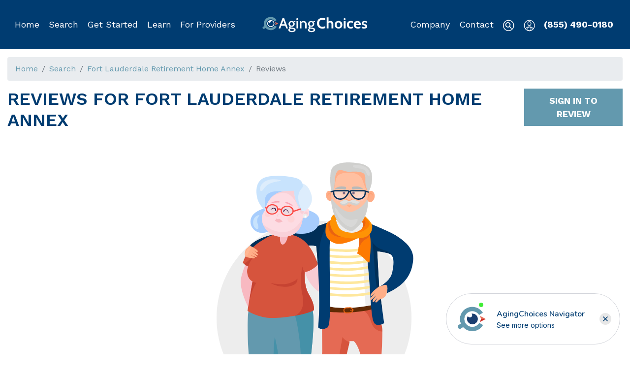

--- FILE ---
content_type: text/html; charset=utf-8
request_url: https://www.agingchoices.com/provider/ratings/fort-lauderdale-retirement-home-annex-fort-lauderdale-fl/4b1482c9-58de-4d42-bd3a-43806f146a23
body_size: 3354
content:
<!DOCTYPE html><html lang="en"><head><meta http-equiv="content-type" content="text/html;charset=UTF-8"><meta name="viewport" content="width=device-width,initial-scale=1"><meta charset="UTF-8"><meta name="google-site-verification" content="3oYZ8HXmo6ce0PIRhxywzRrbmR3XdYPgr0t6__ENaYA"><title>Aging Choices - Ratings &amp; Reviews For Fort Lauderdale Retirement Home Annex in Fort Lauderdale FL</title><meta name="keywords" content="senior care providers, senior living providers, senior service providers, senior care help, dementia care, assisted living providers, memory care help, nursing home provider"><meta name="description" content="AgingChoices.com | View the average rating scores across AgingChoices, Google, Yelp, and Centers for Medicare and Medicaid Services (CMS) for Fort Lauderdale Retirement Home Annex in Fort Lauderdale FL.">  <meta property="og:site_name" content="AgingChoices"><meta property="og:url" content="">  <meta property="og:type" content="website">     <link rel="canonical" href=""><link rel="apple-touch-icon" sizes="180x180" href="https://d1esck3qxnvgtp.cloudfront.net/images/apple-touch-icon.png?t=1572039542"><link rel="icon" type="image/png" sizes="32x32" href="https://d1esck3qxnvgtp.cloudfront.net/images/favicon-32x32.png?t=1572039542"><link rel="icon" type="image/png" sizes="16x16" href="https://d1esck3qxnvgtp.cloudfront.net/images/favicon-16x16.png?t=1572039542"><link rel="manifest" href="https://d1esck3qxnvgtp.cloudfront.net/images/site.webmanifest?t=1572039542"><link href="https://fonts.googleapis.com/css?family=Work+Sans:300,400,600,700&display=swap" rel="stylesheet"><link rel="stylesheet" href="https://d1esck3qxnvgtp.cloudfront.net/static/styles/consumer-1767834146.css">  <!-- Start of Waypoint Navigator Config Code --><script>window.acNavigatorConfig = {
                id: 'da6fe772-402b-433e-bbb9-85a91e62f6f7',
                host: 'https://app.waypointconverts.com'
            }</script><!-- End Waypoint Navigator Config Code --><!-- Start of Waypoint Navigator Code --><script>(function(){var c=window.acNavigatorConfig;var d=document;var s=d.createElement('script');s.type='text/javascript';s.async=true;s.src=c.host+'/navigator/launcher/js/'+c.id;(d.body||d.head).appendChild(s)})()</script><!-- End Waypoint Navigator Code -->   <!-- Global site tag (gtag.js) - Google Analytics --><script async src="https://www.googletagmanager.com/gtag/js?id=G-HCQZD8WDR2"></script><script>window.dataLayer = window.dataLayer || [];
        function gtag() {
            dataLayer.push(arguments);
        }
        gtag('js', new Date());   gtag('config', 'G-HCQZD8WDR2');    gtag('config', 'UA-128381225-2');    gtag('config', 'AW-769673083');   </script><!-- End Google Analytics -->   <!-- Google Tag Manager --><script>(function (w, d, s, l, i) {
        w[l] = w[l] || [];
        w[l].push({
            'gtm.start':
                new Date().getTime(), event: 'gtm.js'
        });
        var f = d.getElementsByTagName(s)[0],
            j = d.createElement(s), dl = l != 'dataLayer' ? '&l=' + l : '';
        j.async = true;
        j.src =
            'https://www.googletagmanager.com/gtm.js?id=' + i + dl;
        f.parentNode.insertBefore(j, f);
    })(window, document, 'script', 'dataLayer', 'GTM-P3LSJB7');</script><!-- End Google Tag Manager -->  <script>(function () {
            document.head.querySelector('link[rel="canonical"]').href = !!document.head.querySelector('link[rel="canonical"]').href
                ? document.head.querySelector('link[rel="canonical"]').href
                : window.location.origin + window.location.pathname;
            document.head.querySelector('meta[property="og:url"]').content = window.location.href;
        })();</script>  <!-- Start of fullstory Code --><script>  window['_fs_debug'] = false;
        window['_fs_host'] = 'fullstory.com';
        window['_fs_script'] = 'edge.fullstory.com/s/fs.js';
        window['_fs_org'] = 'KWY46';
        window['_fs_namespace'] = 'FS';
        (function (m, n, e, t, l, o, g, y) {
            if (e in m) {
                if (m.console && m.console.log) {
                    m.console.log('FullStory namespace conflict. Please set window["_fs_namespace"].');
                }
                return;
            }
            g = m[e] = function (a, b, s) {
                g.q ? g.q.push([a, b, s]) : g._api(a, b, s);
            };
            g.q = [];
            o = n.createElement(t);
            o.async = 1;
            o.crossOrigin = 'anonymous';
            o.src = 'https://' + _fs_script;
            y = n.getElementsByTagName(t)[0];
            y.parentNode.insertBefore(o, y);
            g.identify = function (i, v, s) {
                g(l, {uid: i}, s);
                if (v) g(l, v, s)
            };
            g.setUserVars = function (v, s) {
                g(l, v, s)
            };
            g.event = function (i, v, s) {
                g('event', {n: i, p: v}, s)
            };
            g.anonymize = function () {
                g.identify(!!0)
            };
            g.shutdown = function () {
                g("rec", !1)
            };
            g.restart = function () {
                g("rec", !0)
            };
            g.log = function (a, b) {
                g("log", [a, b])
            };
            g.consent = function (a) {
                g("consent", !arguments.length || a)
            };
            g.identifyAccount = function (i, v) {
                o = 'account';
                v = v || {};
                v.acctId = i;
                g(o, v)
            };
            g.clearUserCookie = function () {
            };
            g.setVars = function (n, p) {
                g('setVars', [n, p]);
            };
            g._w = {};
            y = 'XMLHttpRequest';
            g._w[y] = m[y];
            y = 'fetch';
            g._w[y] = m[y];
            if (m[y]) m[y] = function () {
                return g._w[y].apply(this, arguments)
            };
            g._v = "1.3.0";
        })(window, document, window['_fs_namespace'], 'script', 'user');</script><!-- End fullstory Code -->   <script src="https://js.stripe.com/v3/"></script> <script defer="defer" src="https://d1esck3qxnvgtp.cloudfront.net/static/scripts/runtime.817d062e7c42f4614828.js"></script><script defer="defer" src="https://d1esck3qxnvgtp.cloudfront.net/static/scripts/vendor.lodash.72c4baeaae53361325b2.js"></script><script defer="defer" src="https://d1esck3qxnvgtp.cloudfront.net/static/scripts/vendor.jquery.d59866d6594281a4ee3b.js"></script><script defer="defer" src="https://d1esck3qxnvgtp.cloudfront.net/static/scripts/vendor.mobx.bb24edc89ddca705bc5a.js"></script><script defer="defer" src="https://d1esck3qxnvgtp.cloudfront.net/static/scripts/vendor.bootstrap.8e1f047777bba452c7be.js"></script><script defer="defer" src="https://d1esck3qxnvgtp.cloudfront.net/static/scripts/vendor.sweetalert2.69303388cb0a6e1274e2.js"></script><script defer="defer" src="https://d1esck3qxnvgtp.cloudfront.net/static/scripts/vendor.react-dom.da1a01f2282e759cf8b3.js"></script><script defer="defer" src="https://d1esck3qxnvgtp.cloudfront.net/static/scripts/vendor.popper.js.6fe107b067ad1e03dcdc.js"></script><script defer="defer" src="https://d1esck3qxnvgtp.cloudfront.net/static/scripts/vendor.assert.763500d9d45e87f1106d.js"></script><script defer="defer" src="https://d1esck3qxnvgtp.cloudfront.net/static/scripts/vendor.mobx-react.baecac40888c91ea150a.js"></script><script defer="defer" src="https://d1esck3qxnvgtp.cloudfront.net/static/scripts/vendor.react-router.225ba8eef43924388a55.js"></script><script defer="defer" src="https://d1esck3qxnvgtp.cloudfront.net/static/scripts/vendor.util.80c15d8ed97b6156e08d.js"></script><script defer="defer" src="https://d1esck3qxnvgtp.cloudfront.net/static/scripts/vendor.history.ae9563a840ad310b6bca.js"></script><script defer="defer" src="https://d1esck3qxnvgtp.cloudfront.net/static/scripts/vendor.react-select.e24d996f409b15ae4447.js"></script><script defer="defer" src="https://d1esck3qxnvgtp.cloudfront.net/static/scripts/vendor.popperjs.966011774cbabdc803ec.js"></script><script defer="defer" src="https://d1esck3qxnvgtp.cloudfront.net/static/scripts/vendor.emotion.cf0a694fa3b623acf573.js"></script><script defer="defer" src="https://d1esck3qxnvgtp.cloudfront.net/static/scripts/vendor.react-player.123f0f41a5443d454e6f.js"></script><script defer="defer" src="https://d1esck3qxnvgtp.cloudfront.net/static/scripts/vendor.react-dropzone.f8714ee27a264dc17cc0.js"></script><script defer="defer" src="https://d1esck3qxnvgtp.cloudfront.net/static/scripts/vendor.rc-slider.36fd68915ece9c13c85f.js"></script><script defer="defer" src="https://d1esck3qxnvgtp.cloudfront.net/static/scripts/vendor.parse5.d6ebd953cc0465396f06.js"></script><script defer="defer" src="https://d1esck3qxnvgtp.cloudfront.net/static/scripts/vendor.micromark-core-commonmark.7973f522314f1d1f5b1d.js"></script><script defer="defer" src="https://d1esck3qxnvgtp.cloudfront.net/static/scripts/vendor.mdast-util-to-hast.27bada0b2d1a900ce542.js"></script><script defer="defer" src="https://d1esck3qxnvgtp.cloudfront.net/static/scripts/vendor.axios.2c2dc3a41d5f2714f7e1.js"></script><script defer="defer" src="https://d1esck3qxnvgtp.cloudfront.net/static/scripts/vendor.contentful.2517f92fbcf64cb9b31e.js"></script><script defer="defer" src="https://d1esck3qxnvgtp.cloudfront.net/static/scripts/vendor.contentful-sdk-core.e53888dbcc43a165d4a4.js"></script><script defer="defer" src="https://d1esck3qxnvgtp.cloudfront.net/static/scripts/vendor.react-google-maps.93d6c55c5f205f4d206c.js"></script><script defer="defer" src="https://d1esck3qxnvgtp.cloudfront.net/static/scripts/467.cfc2b80529008601d80f.js"></script><script defer="defer" src="https://d1esck3qxnvgtp.cloudfront.net/static/scripts/261.8e56dc9e5587f3ace009.js"></script><script defer="defer" src="https://d1esck3qxnvgtp.cloudfront.net/static/scripts/19.5b907a071dab37d6afe7.js"></script><script defer="defer" src="https://d1esck3qxnvgtp.cloudfront.net/static/scripts/578.321b373c5515be5a6a27.js"></script><script defer="defer" src="https://d1esck3qxnvgtp.cloudfront.net/static/scripts/682.5d94d1f8dbc02566ac99.js"></script><script defer="defer" src="https://d1esck3qxnvgtp.cloudfront.net/static/scripts/857.69bb40400d9292761bed.js"></script><script defer="defer" src="https://d1esck3qxnvgtp.cloudfront.net/static/scripts/256.d4eee8e82836e5e1856c.js"></script><script defer="defer" src="https://d1esck3qxnvgtp.cloudfront.net/static/scripts/421.231dd78478289731f967.js"></script><script defer="defer" src="https://d1esck3qxnvgtp.cloudfront.net/static/scripts/app.626b459cf17882604888.js"></script>   <script async src="https://pagead2.googlesyndication.com/pagead/js/adsbygoogle.js?client=ca-pub-2558793521799739" crossorigin="anonymous"></script></head><body><!-- Google Tag Manager (noscript) --><noscript><iframe src="https://www.googletagmanager.com/ns.html?id=GTM-P3LSJB7" height="0" width="0" style="display:none;visibility:hidden"></iframe></noscript><!-- End Google Tag Manager (noscript) -->   <div id="Header"></div><div class="phone-callout"><div class="container no-print"><a href="tel:855-490-0180">Call Now (855) 490-0180</a></div></div>   <div id="Notices"></div>  <div class="content-wrapper" data-iframe-height="1"><div class="container-fluid"><div class="content" role="main"> <div id="ConsumerView"></div> </div></div></div>  <div id="Notifications"></div><div id="BackToTop"></div>   <footer class="page-footer lazyload no-print"><div class="container"><div id="Footer"></div></div></footer>    <script src="https://cdn.userway.org/widget.js" data-account="YLZs3hu1qb"></script>  <script defer src="https://static.cloudflareinsights.com/beacon.min.js/vcd15cbe7772f49c399c6a5babf22c1241717689176015" integrity="sha512-ZpsOmlRQV6y907TI0dKBHq9Md29nnaEIPlkf84rnaERnq6zvWvPUqr2ft8M1aS28oN72PdrCzSjY4U6VaAw1EQ==" data-cf-beacon='{"version":"2024.11.0","token":"263911ec5dc645d6ad82be1570c29e9f","r":1,"server_timing":{"name":{"cfCacheStatus":true,"cfEdge":true,"cfExtPri":true,"cfL4":true,"cfOrigin":true,"cfSpeedBrain":true},"location_startswith":null}}' crossorigin="anonymous"></script>
</body><script src="//rum-static.pingdom.net/pa-6920ce219bf3730012000a99.js" async></script>      </html>

--- FILE ---
content_type: text/html; charset=utf-8
request_url: https://www.google.com/recaptcha/api2/aframe
body_size: 183
content:
<!DOCTYPE HTML><html><head><meta http-equiv="content-type" content="text/html; charset=UTF-8"></head><body><script nonce="BUmoJtHC17r9n8fIUEGSqA">/** Anti-fraud and anti-abuse applications only. See google.com/recaptcha */ try{var clients={'sodar':'https://pagead2.googlesyndication.com/pagead/sodar?'};window.addEventListener("message",function(a){try{if(a.source===window.parent){var b=JSON.parse(a.data);var c=clients[b['id']];if(c){var d=document.createElement('img');d.src=c+b['params']+'&rc='+(localStorage.getItem("rc::a")?sessionStorage.getItem("rc::b"):"");window.document.body.appendChild(d);sessionStorage.setItem("rc::e",parseInt(sessionStorage.getItem("rc::e")||0)+1);localStorage.setItem("rc::h",'1768795365262');}}}catch(b){}});window.parent.postMessage("_grecaptcha_ready", "*");}catch(b){}</script></body></html>

--- FILE ---
content_type: text/javascript
request_url: https://d1esck3qxnvgtp.cloudfront.net/static/scripts/vendor.rc-slider.36fd68915ece9c13c85f.js
body_size: 5123
content:
"use strict";(self.webpackChunkchoice_front=self.webpackChunkchoice_front||[]).push([[313],{O1gx:(e,t,n)=>{n.r(t),n.d(t,{default:()=>H});var r=n("zThL"),a=n("+BzW"),u=n("oYSA"),o=n("lIP5"),l=n("q1tI"),c=n("TSYQ"),i=n.n(c),s=n("Gytx"),f=n.n(s),v=n("bFjA"),d=n("+9dH"),m=n("BkpH"),h=n("77l8"),b=n("4IlW");const g=l.createContext({min:0,max:0,direction:"ltr",step:1,includedStart:0,includedEnd:0,tabIndex:0});function p(e,t,n){return(e-t)/(n-t)}function x(e,t,n,r){var a=p(t,n,r),u={};switch(e){case"rtl":u.right="".concat(100*a,"%"),u.transform="translateX(50%)";break;case"btt":u.bottom="".concat(100*a,"%"),u.transform="translateY(50%)";break;case"ttb":u.top="".concat(100*a,"%"),u.transform="translateY(-50%)";break;default:u.left="".concat(100*a,"%"),u.transform="translateX(-50%)"}return u}function y(e,t){return Array.isArray(e)?e[t]:e}var E=["prefixCls","value","valueIndex","onStartMove","style","render","dragging","onOffsetChange"];const C=l.forwardRef((function(e,t){var n,a,u=e.prefixCls,o=e.value,c=e.valueIndex,s=e.onStartMove,f=e.style,v=e.render,p=e.dragging,C=e.onOffsetChange,Z=(0,m.Z)(e,E),k=l.useContext(g),M=k.min,S=k.max,w=k.direction,F=k.disabled,L=k.range,I=k.tabIndex,R=k.ariaLabelForHandle,H=k.ariaLabelledByForHandle,N=k.ariaValueTextFormatterForHandle,D="".concat(u,"-handle"),O=function(e){F||s(e,c)},P=x(w,o,M,S),A=l.createElement("div",(0,d.Z)({ref:t,className:i()(D,(n={},(0,r.Z)(n,"".concat(D,"-").concat(c+1),L),(0,r.Z)(n,"".concat(D,"-dragging"),p),n)),style:(0,h.Z)((0,h.Z)({},P),f),onMouseDown:O,onTouchStart:O,onKeyDown:function(e){if(!F){var t=null;switch(e.which||e.keyCode){case b.Z.LEFT:t="ltr"===w||"btt"===w?-1:1;break;case b.Z.RIGHT:t="ltr"===w||"btt"===w?1:-1;break;case b.Z.UP:t="ttb"!==w?1:-1;break;case b.Z.DOWN:t="ttb"!==w?-1:1;break;case b.Z.HOME:t="min";break;case b.Z.END:t="max";break;case b.Z.PAGE_UP:t=2;break;case b.Z.PAGE_DOWN:t=-2}null!==t&&(e.preventDefault(),C(t,c))}},tabIndex:F?null:y(I,c),role:"slider","aria-valuemin":M,"aria-valuemax":S,"aria-valuenow":o,"aria-disabled":F,"aria-label":y(R,c),"aria-labelledby":y(H,c),"aria-valuetext":null===(a=y(N,c))||void 0===a?void 0:a(o)},Z));return v&&(A=v(A,{index:c,prefixCls:u,value:o,dragging:p})),A}));var Z=["prefixCls","style","onStartMove","onOffsetChange","values","handleRender","draggingIndex"];const k=l.forwardRef((function(e,t){var n=e.prefixCls,r=e.style,a=e.onStartMove,u=e.onOffsetChange,o=e.values,c=e.handleRender,i=e.draggingIndex,s=(0,m.Z)(e,Z),f=l.useRef({});return l.useImperativeHandle(t,(function(){return{focus:function(e){var t;null===(t=f.current[e])||void 0===t||t.focus()}}})),l.createElement(l.Fragment,null,o.map((function(e,t){return l.createElement(C,(0,d.Z)({ref:function(e){e?f.current[t]=e:delete f.current[t]},dragging:i===t,prefixCls:n,style:y(r,t),key:t,value:e,valueIndex:t,onStartMove:a,onOffsetChange:u,render:c},s))})))}));function M(e){var t="touches"in e?e.touches[0]:e;return{pageX:t.pageX,pageY:t.pageY}}function S(e){var t=e.prefixCls,n=e.style,r=e.start,a=e.end,u=e.index,o=e.onStartMove,c=l.useContext(g),s=c.direction,f=c.min,v=c.max,d=c.disabled,m=c.range,b="".concat(t,"-track"),x=p(r,f,v),y=p(a,f,v),E=function(e){!d&&o&&o(e,-1)},C={};switch(s){case"rtl":C.right="".concat(100*x,"%"),C.width="".concat(100*y-100*x,"%");break;case"btt":C.bottom="".concat(100*x,"%"),C.height="".concat(100*y-100*x,"%");break;case"ttb":C.top="".concat(100*x,"%"),C.height="".concat(100*y-100*x,"%");break;default:C.left="".concat(100*x,"%"),C.width="".concat(100*y-100*x,"%")}return l.createElement("div",{className:i()(b,m&&"".concat(b,"-").concat(u+1)),style:(0,h.Z)((0,h.Z)({},C),n),onMouseDown:E,onTouchStart:E})}function w(e){var t=e.prefixCls,n=e.style,r=e.values,a=e.startPoint,u=e.onStartMove,o=l.useContext(g),c=o.included,i=o.range,s=o.min,f=l.useMemo((function(){if(!i){if(0===r.length)return[];var e=null!=a?a:s,t=r[0];return[{start:Math.min(e,t),end:Math.max(e,t)}]}for(var n=[],u=0;u<r.length-1;u+=1)n.push({start:r[u],end:r[u+1]});return n}),[r,i,a,s]);return c?f.map((function(e,r){var a=e.start,o=e.end;return l.createElement(S,{index:r,prefixCls:t,style:y(n,r),start:a,end:o,key:r,onStartMove:u})})):null}function F(e){var t=e.prefixCls,n=e.style,a=e.children,u=e.value,o=e.onClick,c=l.useContext(g),s=c.min,f=c.max,v=c.direction,d=c.includedStart,m=c.includedEnd,b=c.included,p="".concat(t,"-text"),y=x(v,u,s,f);return l.createElement("span",{className:i()(p,(0,r.Z)({},"".concat(p,"-active"),b&&d<=u&&u<=m)),style:(0,h.Z)((0,h.Z)({},y),n),onMouseDown:function(e){e.stopPropagation()},onClick:function(){o(u)}},a)}function L(e){var t=e.prefixCls,n=e.marks,r=e.onClick,a="".concat(t,"-mark");return n.length?l.createElement("div",{className:a},n.map((function(e){var t=e.value,n=e.style,u=e.label;return l.createElement(F,{key:t,prefixCls:a,style:n,value:t,onClick:r},u)}))):null}function I(e){var t=e.prefixCls,n=e.value,a=e.style,u=e.activeStyle,o=l.useContext(g),c=o.min,s=o.max,f=o.direction,v=o.included,d=o.includedStart,m=o.includedEnd,b="".concat(t,"-dot"),p=v&&d<=n&&n<=m,y=(0,h.Z)((0,h.Z)({},x(f,n,c,s)),a);return p&&(y=(0,h.Z)((0,h.Z)({},y),u)),l.createElement("span",{className:i()(b,(0,r.Z)({},"".concat(b,"-active"),p)),style:y})}function R(e){var t=e.prefixCls,n=e.marks,r=e.dots,a=e.style,u=e.activeStyle,o=l.useContext(g),c=o.min,i=o.max,s=o.step,f=l.useMemo((function(){var e=new Set;if(n.forEach((function(t){e.add(t.value)})),r)for(var t=c;t<=i;)e.add(t),t+=s;return Array.from(e)}),[c,i,s,r,n]);return l.createElement("div",{className:"".concat(t,"-step")},f.map((function(e){return l.createElement(I,{prefixCls:t,key:e,value:e,style:a,activeStyle:u})})))}n("Kwbf");const H=l.forwardRef((function(e,t){var n,c=e.prefixCls,s=void 0===c?"rc-slider":c,d=e.className,m=e.style,h=e.disabled,b=void 0!==h&&h,p=e.autoFocus,x=e.onFocus,y=e.onBlur,E=e.min,C=void 0===E?0:E,Z=e.max,S=void 0===Z?100:Z,F=e.step,I=void 0===F?1:F,H=e.value,N=e.defaultValue,D=e.range,O=e.count,P=e.onChange,A=e.onBeforeChange,B=e.onAfterChange,T=e.allowCross,Y=void 0===T||T,X=e.pushable,V=void 0!==X&&X,G=e.draggableTrack,W=e.reverse,_=e.vertical,j=e.included,z=void 0===j||j,K=e.startPoint,U=e.trackStyle,q=e.handleStyle,Q=e.railStyle,J=e.dotStyle,$=e.activeDotStyle,ee=e.marks,te=e.dots,ne=e.handleRender,re=e.tabIndex,ae=void 0===re?0:re,ue=e.ariaLabelForHandle,oe=e.ariaLabelledByForHandle,le=e.ariaValueTextFormatterForHandle,ce=l.useRef(),ie=l.useRef(),se=l.useMemo((function(){return _?W?"ttb":"btt":W?"rtl":"ltr"}),[W,_]),fe=l.useMemo((function(){return isFinite(C)?C:0}),[C]),ve=l.useMemo((function(){return isFinite(S)?S:100}),[S]),de=l.useMemo((function(){return null!==I&&I<=0?1:I}),[I]),me=l.useMemo((function(){return!0===V?de:V>=0&&V}),[V,de]),he=l.useMemo((function(){return Object.keys(ee||{}).map((function(e){var t=ee[e],n={value:Number(e)};return t&&"object"===(0,o.Z)(t)&&!l.isValidElement(t)&&("label"in t||"style"in t)?(n.style=t.style,n.label=t.label):n.label=t,n})).filter((function(e){var t=e.label;return t||"number"==typeof t})).sort((function(e,t){return e.value-t.value}))}),[ee]),be=function(e,t,n,r,u,o){var c=l.useCallback((function(n){var r=isFinite(n);return r=Math.min(t,n),Math.max(e,r)}),[e,t]),i=l.useCallback((function(r){if(null!==n){var a=e+Math.round((c(r)-e)/n)*n,u=function(e){return(String(e).split(".")[1]||"").length},o=Math.max(u(n),u(t),u(e)),l=Number(a.toFixed(o));return e<=l&&l<=t?l:null}return null}),[n,e,t,c]),s=l.useCallback((function(a){var u=c(a),o=r.map((function(e){return e.value}));null!==n&&o.push(i(a)),o.push(e,t);var l=o[0],s=t-e;return o.forEach((function(e){var t=Math.abs(u-e);t<=s&&(l=e,s=t)})),l}),[e,t,r,n,c,i]),f=function u(o,l,c){var s=arguments.length>3&&void 0!==arguments[3]?arguments[3]:"unit";if("number"==typeof l){var f,v=o[c],d=v+l,m=[];r.forEach((function(e){m.push(e.value)})),m.push(e,t),m.push(i(v));var h=l>0?1:-1;"unit"===s?m.push(i(v+h*n)):m.push(i(d)),m=m.filter((function(e){return null!==e})).filter((function(e){return l<0?e<=v:e>=v})),"unit"===s&&(m=m.filter((function(e){return e!==v})));var b="unit"===s?v:d;f=m[0];var g=Math.abs(f-b);if(m.forEach((function(e){var t=Math.abs(e-b);t<g&&(f=e,g=t)})),void 0===f)return l<0?e:t;if("dist"===s)return f;if(Math.abs(l)>1){var p=(0,a.Z)(o);return p[c]=f,u(p,l-h,c,s)}return f}return"min"===l?e:"max"===l?t:void 0},v=function(e,t,n){var r=arguments.length>3&&void 0!==arguments[3]?arguments[3]:"unit",a=e[n],u=f(e,t,n,r);return{value:u,changed:u!==a}},d=function(e){return null===o&&0===e||"number"==typeof o&&e<o};return[s,function(e,t,n){var r=arguments.length>3&&void 0!==arguments[3]?arguments[3]:"unit",a=e.map(s),l=a[n],c=f(a,t,n,r);if(a[n]=c,!1===u){var i=o||0;n>0&&a[n-1]!==l&&(a[n]=Math.max(a[n],a[n-1]+i)),n<a.length-1&&a[n+1]!==l&&(a[n]=Math.min(a[n],a[n+1]-i))}else if("number"==typeof o||null===o){for(var m=n+1;m<a.length;m+=1)for(var h=!0;d(a[m]-a[m-1])&&h;){var b=v(a,1,m);a[m]=b.value,h=b.changed}for(var g=n;g>0;g-=1)for(var p=!0;d(a[g]-a[g-1])&&p;){var x=v(a,-1,g-1);a[g-1]=x.value,p=x.changed}for(var y=a.length-1;y>0;y-=1)for(var E=!0;d(a[y]-a[y-1])&&E;){var C=v(a,-1,y-1);a[y-1]=C.value,E=C.changed}for(var Z=0;Z<a.length-1;Z+=1)for(var k=!0;d(a[Z+1]-a[Z])&&k;){var M=v(a,1,Z+1);a[Z+1]=M.value,k=M.changed}}return{value:a[n],values:a}}]}(fe,ve,de,he,Y,me),ge=(0,u.Z)(be,2),pe=ge[0],xe=ge[1],ye=(0,v.Z)(N,{value:H}),Ee=(0,u.Z)(ye,2),Ce=Ee[0],Ze=Ee[1],ke=l.useMemo((function(){var e=null==Ce?[]:Array.isArray(Ce)?Ce:[Ce],t=(0,u.Z)(e,1)[0],n=null===Ce?[]:[void 0===t?fe:t];if(D){if(n=(0,a.Z)(e),O||void 0===Ce){var r=O>=0?O+1:2;for(n=n.slice(0,r);n.length<r;){var o;n.push(null!==(o=n[n.length-1])&&void 0!==o?o:fe)}}n.sort((function(e,t){return e-t}))}return n.forEach((function(e,t){n[t]=pe(e)})),n}),[Ce,D,fe,O,pe]),Me=l.useRef(ke);Me.current=ke;var Se=function(e){return D?e:e[0]},we=function(e){var t=(0,a.Z)(e).sort((function(e,t){return e-t}));P&&!f()(t,Me.current)&&P(Se(t)),Ze(t)},Fe=function(e){if(!b){var t=0,n=ve-fe;ke.forEach((function(r,a){var u=Math.abs(e-r);u<=n&&(n=u,t=a)}));var r=(0,a.Z)(ke);r[t]=e,D&&!ke.length&&void 0===O&&r.push(e),null==A||A(Se(r)),we(r),null==B||B(Se(r))}},Le=l.useState(null),Ie=(0,u.Z)(Le,2),Re=Ie[0],He=Ie[1];l.useEffect((function(){if(null!==Re){var e=ke.indexOf(Re);e>=0&&ce.current.focus(e)}He(null)}),[Re]);var Ne=l.useMemo((function(){return(!G||null!==de)&&G}),[G,de]),De=function(e,t,n,r,o,c,i,s,f){var v=l.useState(null),d=(0,u.Z)(v,2),m=d[0],h=d[1],b=l.useState(-1),g=(0,u.Z)(b,2),p=g[0],x=g[1],y=l.useState(n),E=(0,u.Z)(y,2),C=E[0],Z=E[1],k=l.useState(n),S=(0,u.Z)(k,2),w=S[0],F=S[1],L=l.useRef(null),I=l.useRef(null);l.useEffect((function(){-1===p&&Z(n)}),[n,p]),l.useEffect((function(){return function(){document.removeEventListener("mousemove",L.current),document.removeEventListener("mouseup",I.current),document.removeEventListener("touchmove",L.current),document.removeEventListener("touchend",I.current)}}),[]);var R=function(e,t){C.some((function(t,n){return t!==e[n]}))&&(void 0!==t&&h(t),Z(e),i(e))},H=function(e,t){if(-1===e){var n=w[0],u=w[w.length-1],l=r-n,i=o-u,s=t*(o-r);s=Math.max(s,l),s=Math.min(s,i);var v=c(n+s);s=v-n;var d=w.map((function(e){return e+s}));R(d)}else{var m=(o-r)*t,h=(0,a.Z)(C);h[e]=w[e];var b=f(h,m,e,"dist");R(b.values,b.value)}},N=l.useRef(H);N.current=H;var D=l.useMemo((function(){var e=(0,a.Z)(n).sort((function(e,t){return e-t})),t=(0,a.Z)(C).sort((function(e,t){return e-t}));return e.every((function(e,n){return e===t[n]}))?C:n}),[n,C]);return[p,m,D,function(r,a){r.stopPropagation();var u=n[a];x(a),h(u),F(n);var o=M(r),l=o.pageX,c=o.pageY,i=function(n){n.preventDefault();var r,u=M(n),o=u.pageX,i=u.pageY,s=o-l,f=i-c,v=e.current.getBoundingClientRect(),d=v.width,m=v.height;switch(t){case"btt":r=-f/m;break;case"ttb":r=f/m;break;case"rtl":r=-s/d;break;default:r=s/d}N.current(a,r)},s=function e(t){t.preventDefault(),document.removeEventListener("mouseup",e),document.removeEventListener("mousemove",i),document.removeEventListener("touchend",e),document.removeEventListener("touchmove",i),L.current=null,I.current=null,x(-1),null==B||B(Se(Me.current))};document.addEventListener("mouseup",s),document.addEventListener("mousemove",i),document.addEventListener("touchend",s),document.addEventListener("touchmove",i),L.current=i,I.current=s}]}(ie,se,ke,fe,ve,pe,we,0,xe),Oe=(0,u.Z)(De,4),Pe=Oe[0],Ae=Oe[1],Be=Oe[2],Te=Oe[3],Ye=function(e,t){Te(e,t),null==A||A(Se(Me.current))},Xe=-1!==Pe;l.useEffect((function(){if(!Xe){var e=ke.lastIndexOf(Ae);ce.current.focus(e)}}),[Xe]);var Ve=l.useMemo((function(){return(0,a.Z)(Be).sort((function(e,t){return e-t}))}),[Be]),Ge=l.useMemo((function(){return D?[Ve[0],Ve[Ve.length-1]]:[fe,Ve[0]]}),[Ve,D,fe]),We=(0,u.Z)(Ge,2),_e=We[0],je=We[1];l.useImperativeHandle(t,(function(){return{focus:function(){ce.current.focus(0)},blur:function(){var e=document.activeElement;ie.current.contains(e)&&(null==e||e.blur())}}})),l.useEffect((function(){p&&ce.current.focus(0)}),[]);var ze=l.useMemo((function(){return{min:fe,max:ve,direction:se,disabled:b,step:de,included:z,includedStart:_e,includedEnd:je,range:D,tabIndex:ae,ariaLabelForHandle:ue,ariaLabelledByForHandle:oe,ariaValueTextFormatterForHandle:le}}),[fe,ve,se,b,de,z,_e,je,D,ae,ue,oe,le]);return l.createElement(g.Provider,{value:ze},l.createElement("div",{ref:ie,className:i()(s,d,(n={},(0,r.Z)(n,"".concat(s,"-disabled"),b),(0,r.Z)(n,"".concat(s,"-vertical"),_),(0,r.Z)(n,"".concat(s,"-horizontal"),!_),(0,r.Z)(n,"".concat(s,"-with-marks"),he.length),n)),style:m,onMouseDown:function(e){e.preventDefault();var t,n=ie.current.getBoundingClientRect(),r=n.width,a=n.height,u=n.left,o=n.top,l=n.bottom,c=n.right,i=e.clientX,s=e.clientY;switch(se){case"btt":t=(l-s)/a;break;case"ttb":t=(s-o)/a;break;case"rtl":t=(c-i)/r;break;default:t=(i-u)/r}Fe(pe(fe+t*(ve-fe)))}},l.createElement("div",{className:"".concat(s,"-rail"),style:Q}),l.createElement(w,{prefixCls:s,style:U,values:Ve,startPoint:K,onStartMove:Ne?Ye:null}),l.createElement(R,{prefixCls:s,marks:he,dots:te,style:J,activeStyle:$}),l.createElement(k,{ref:ce,prefixCls:s,style:q,values:Be,draggingIndex:Pe,onStartMove:Ye,onOffsetChange:function(e,t){if(!b){var n=xe(ke,e,t);null==A||A(Se(ke)),we(n.values),null==B||B(Se(n.values)),He(n.value)}},onFocus:x,onBlur:y,handleRender:ne}),l.createElement(L,{prefixCls:s,marks:he,onClick:Fe})))}))}}]);

--- FILE ---
content_type: text/javascript
request_url: https://d1esck3qxnvgtp.cloudfront.net/static/scripts/vendor.react-google-maps.93d6c55c5f205f4d206c.js
body_size: 30908
content:
/*! For license information please see vendor.react-google-maps.93d6c55c5f205f4d206c.js.LICENSE.txt */
"use strict";(self.webpackChunkchoice_front=self.webpackChunkchoice_front||[]).push([[349],{GcSG:(e,t,s)=>{s.r(t),s.d(t,{Autocomplete:()=>ls,BicyclingLayer:()=>Z,BicyclingLayerF:()=>A,Circle:()=>yt,CircleF:()=>Lt,Data:()=>Mt,DataF:()=>xt,DirectionsRenderer:()=>ts,DirectionsService:()=>Xt,DistanceMatrixService:()=>ss,DrawingManager:()=>G,DrawingManagerF:()=>F,FLOAT_PANE:()=>zt,GoogleMap:()=>m,GoogleMapsMarkerClusterer:()=>qe,GoogleMarkerClusterer:()=>Je,GroundOverlay:()=>Nt,GroundOverlayF:()=>Wt,HeatmapLayer:()=>$t,HeatmapLayerF:()=>Gt,InfoBox:()=>ge,InfoBoxF:()=>de,InfoWindow:()=>tt,InfoWindowF:()=>et,KmlLayer:()=>St,LoadScript:()=>k,LoadScriptNext:()=>O,MAP_PANE:()=>Rt,MARKER_LAYER:()=>Tt,MapContext:()=>l,Marker:()=>J,MarkerClusterer:()=>ae,MarkerClustererF:()=>re,MarkerF:()=>q,OVERLAY_LAYER:()=>Ut,OVERLAY_MOUSE_TARGET:()=>_t,OverlayView:()=>At,OverlayViewF:()=>jt,Polygon:()=>pt,PolygonF:()=>ut,Polyline:()=>rt,PolylineF:()=>it,Rectangle:()=>gt,RectangleF:()=>dt,StandaloneSearchBox:()=>is,StreetViewPanorama:()=>qt,StreetViewService:()=>Jt,TrafficLayer:()=>j,TrafficLayerF:()=>_,TransitLayer:()=>W,TransitLayerF:()=>V,useGoogleMap:()=>u,useJsApiLoader:()=>R,useLoadScript:()=>w});var n=s("nKUr"),o=s("q1tI"),i=s("i8i4"),r=s("ziTh"),a=("undefined"!=typeof globalThis?globalThis:"undefined"!=typeof window?window:void 0!==s.g?s.g:"undefined"!=typeof self&&self,function(e,t,s,n,o,i,r,a){if(!e){var l;if(void 0===t)l=new Error("Minified exception occurred; use the non-minified dev environment for the full error message and additional helpful warnings.");else{var u=[s,n,o,i,r,a],p=0;(l=new Error(t.replace(/%s/g,(function(){return u[p++]})))).name="Invariant Violation"}throw l.framesToPop=1,l}});const l=(0,o.createContext)(null);function u(){a(!!o.useContext,"useGoogleMap is React hook and requires React version 16.8+");const e=(0,o.useContext)(l);return a(!!e,"useGoogleMap needs a GoogleMap available up in the tree"),e}function p(e){google.maps.event.removeListener(e)}function h(e=[]){e.forEach(p)}function c({updaterMap:e,eventMap:t,prevProps:s,nextProps:n,instance:o}){const i=function(e,t,s){const n=(o=s,i=function(s,n,o){return"function"==typeof e[o]&&s.push(google.maps.event.addListener(t,n,e[o])),s},r=[],Object.keys(o).reduce((function(e,t){return i(e,o[t],t)}),r));var o,i,r;return n}(n,o,t);return function(e,t,s,n){const o={};var i,r;i=e,r=(e,i)=>{const r=s[i];r!==t[i]&&(o[i]=r,e(n,r))},Object.keys(i).forEach((e=>r(i[e],e)))}(e,s,n,o),i}const d={onDblClick:"dblclick",onDragEnd:"dragend",onDragStart:"dragstart",onMapTypeIdChanged:"maptypeid_changed",onMouseMove:"mousemove",onMouseOut:"mouseout",onMouseOver:"mouseover",onMouseDown:"mousedown",onMouseUp:"mouseup",onRightClick:"rightclick",onTilesLoaded:"tilesloaded",onBoundsChanged:"bounds_changed",onCenterChanged:"center_changed",onClick:"click",onDrag:"drag",onHeadingChanged:"heading_changed",onIdle:"idle",onProjectionChanged:"projection_changed",onResize:"resize",onTiltChanged:"tilt_changed",onZoomChanged:"zoom_changed"},g={extraMapTypes(e,t){t.forEach((function(t,s){e.mapTypes.set(String(s),t)}))},center(e,t){e.setCenter(t)},clickableIcons(e,t){e.setClickableIcons(t)},heading(e,t){e.setHeading(t)},mapTypeId(e,t){e.setMapTypeId(t)},options(e,t){e.setOptions(t)},streetView(e,t){e.setStreetView(t)},tilt(e,t){e.setTilt(t)},zoom(e,t){e.setZoom(t)}};(0,o.memo)((function({children:e,options:t,id:s,mapContainerStyle:i,mapContainerClassName:r,center:a,onClick:u,onDblClick:p,onDrag:h,onDragEnd:c,onDragStart:d,onMouseMove:g,onMouseOut:m,onMouseOver:v,onMouseDown:f,onMouseUp:L,onRightClick:y,onCenterChanged:b,onLoad:C,onUnmount:x}){const[M,E]=(0,o.useState)(null),k=(0,o.useRef)(null),[S,w]=(0,o.useState)(null),[P,O]=(0,o.useState)(null),[I,D]=(0,o.useState)(null),[B,z]=(0,o.useState)(null),[R,T]=(0,o.useState)(null),[U,_]=(0,o.useState)(null),[j,A]=(0,o.useState)(null),[Z,V]=(0,o.useState)(null),[W,N]=(0,o.useState)(null),[H,F]=(0,o.useState)(null),[G,$]=(0,o.useState)(null),[K,Y]=(0,o.useState)(null);return(0,o.useEffect)((()=>{t&&null!==M&&M.setOptions(t)}),[M,t]),(0,o.useEffect)((()=>{null!==M&&void 0!==a&&M.setCenter(a)}),[M,a]),(0,o.useEffect)((()=>{M&&p&&(null!==P&&google.maps.event.removeListener(P),O(google.maps.event.addListener(M,"dblclick",p)))}),[p]),(0,o.useEffect)((()=>{M&&c&&(null!==I&&google.maps.event.removeListener(I),D(google.maps.event.addListener(M,"dragend",c)))}),[c]),(0,o.useEffect)((()=>{M&&d&&(null!==B&&google.maps.event.removeListener(B),z(google.maps.event.addListener(M,"dragstart",d)))}),[d]),(0,o.useEffect)((()=>{M&&f&&(null!==R&&google.maps.event.removeListener(R),T(google.maps.event.addListener(M,"mousedown",f)))}),[f]),(0,o.useEffect)((()=>{M&&g&&(null!==U&&google.maps.event.removeListener(U),_(google.maps.event.addListener(M,"mousemove",g)))}),[g]),(0,o.useEffect)((()=>{M&&m&&(null!==j&&google.maps.event.removeListener(j),A(google.maps.event.addListener(M,"mouseout",m)))}),[m]),(0,o.useEffect)((()=>{M&&v&&(null!==Z&&google.maps.event.removeListener(Z),V(google.maps.event.addListener(M,"mouseover",v)))}),[v]),(0,o.useEffect)((()=>{M&&L&&(null!==W&&google.maps.event.removeListener(W),N(google.maps.event.addListener(M,"mouseup",L)))}),[L]),(0,o.useEffect)((()=>{M&&y&&(null!==H&&google.maps.event.removeListener(H),F(google.maps.event.addListener(M,"rightclick",y)))}),[y]),(0,o.useEffect)((()=>{M&&u&&(null!==G&&google.maps.event.removeListener(G),$(google.maps.event.addListener(M,"click",u)))}),[u]),(0,o.useEffect)((()=>{M&&h&&(null!==K&&google.maps.event.removeListener(K),Y(google.maps.event.addListener(M,"drag",h)))}),[h]),(0,o.useEffect)((()=>{M&&b&&(null!==S&&google.maps.event.removeListener(S),w(google.maps.event.addListener(M,"center_changed",b)))}),[u]),(0,o.useEffect)((()=>{const e=null===k.current?null:new google.maps.Map(k.current,t);return E(e),null!==e&&C&&C(e),()=>{null!==e&&x&&x(e)}}),[]),(0,n.jsx)("div",Object.assign({id:s,ref:k,style:i,className:r},{children:(0,n.jsx)(l.Provider,Object.assign({value:M},{children:null!==M?e:(0,n.jsx)(n.Fragment,{})}))}))}));class m extends o.PureComponent{constructor(){super(...arguments),this.state={map:null},this.registeredEvents=[],this.mapRef=null,this.getInstance=()=>null===this.mapRef?null:new google.maps.Map(this.mapRef,this.props.options),this.panTo=e=>{const t=this.getInstance();t&&t.panTo(e)},this.setMapCallback=()=>{null!==this.state.map&&this.props.onLoad&&this.props.onLoad(this.state.map)},this.getRef=e=>{this.mapRef=e}}componentDidMount(){const e=this.getInstance();this.registeredEvents=c({updaterMap:g,eventMap:d,prevProps:{},nextProps:this.props,instance:e}),this.setState((function(){return{map:e}}),this.setMapCallback)}componentDidUpdate(e){null!==this.state.map&&(h(this.registeredEvents),this.registeredEvents=c({updaterMap:g,eventMap:d,prevProps:e,nextProps:this.props,instance:this.state.map}))}componentWillUnmount(){null!==this.state.map&&(this.props.onUnmount&&this.props.onUnmount(this.state.map),h(this.registeredEvents))}render(){return(0,n.jsx)("div",Object.assign({id:this.props.id,ref:this.getRef,style:this.props.mapContainerStyle,className:this.props.mapContainerClassName},{children:(0,n.jsx)(l.Provider,Object.assign({value:this.state.map},{children:null!==this.state.map?this.props.children:(0,n.jsx)(n.Fragment,{})}))}))}}function v(e,t){var s={};for(var n in e)Object.prototype.hasOwnProperty.call(e,n)&&t.indexOf(n)<0&&(s[n]=e[n]);if(null!=e&&"function"==typeof Object.getOwnPropertySymbols){var o=0;for(n=Object.getOwnPropertySymbols(e);o<n.length;o++)t.indexOf(n[o])<0&&Object.prototype.propertyIsEnumerable.call(e,n[o])&&(s[n[o]]=e[n[o]])}return s}const f="undefined"!=typeof document;function L({url:e,id:t,nonce:s}){return f?new Promise((function(n,o){const i=document.getElementById(t),r=window;if(i){const s=i.getAttribute("data-state");if(i.src===e&&"error"!==s){if("ready"===s)return n(t);{const e=r.initMap,s=i.onerror;return r.initMap=function(){e&&e(),n(t)},void(i.onerror=function(e){s&&s(e),o(e)})}}i.remove()}const a=document.createElement("script");a.type="text/javascript",a.src=e,a.id=t,a.async=!0,a.nonce=s,a.onerror=function(e){a.setAttribute("data-state","error"),o(e)},r.initMap=function(){a.setAttribute("data-state","ready"),n(t)},document.head.appendChild(a)})).catch((e=>{throw r.error("injectScript error: ",e),e})):Promise.reject(new Error("document is undefined"))}function y(e){const t=e.href;return!((!t||0!==t.indexOf("https://fonts.googleapis.com/css?family=Roboto")&&0!==t.indexOf("https://fonts.googleapis.com/css?family=Google+Sans+Text"))&&("style"===e.tagName.toLowerCase()&&e.styleSheet&&e.styleSheet.cssText&&0===e.styleSheet.cssText.replace("\r\n","").indexOf(".gm-style")?(e.styleSheet.cssText="",0):"style"===e.tagName.toLowerCase()&&e.innerHTML&&0===e.innerHTML.replace("\r\n","").indexOf(".gm-style")?(e.innerHTML="",0):"style"!==e.tagName.toLowerCase()||e.styleSheet||e.innerHTML))}function b(){const e=document.getElementsByTagName("head")[0],t=e.insertBefore.bind(e);e.insertBefore=function(s,n){y(s)||Reflect.apply(t,e,[s,n])};const s=e.appendChild.bind(e);e.appendChild=function(t){y(t)||Reflect.apply(s,e,[t])}}function C({googleMapsApiKey:e,googleMapsClientId:t,version:s="weekly",language:n,region:o,libraries:i,channel:r,mapIds:l,authReferrerPolicy:u}){const p=[];return a(e&&t||!(e&&t),"You need to specify either googleMapsApiKey or googleMapsClientId for @react-google-maps/api load script to work. You cannot use both at the same time."),e?p.push(`key=${e}`):t&&p.push(`client=${t}`),s&&p.push(`v=${s}`),n&&p.push(`language=${n}`),o&&p.push(`region=${o}`),i&&i.length&&p.push(`libraries=${i.sort().join(",")}`),r&&p.push(`channel=${r}`),l&&l.length&&p.push(`map_ids=${l.join(",")}`),u&&p.push(`auth_referrer_policy=${u}`),p.push("callback=initMap"),`https://maps.googleapis.com/maps/api/js?${p.join("&")}`}let x=!1;function M(){return(0,n.jsx)("div",{children:"Loading..."})}const E={id:"script-loader",version:"weekly"};class k extends o.PureComponent{constructor(){super(...arguments),this.check=(0,o.createRef)(),this.state={loaded:!1},this.cleanupCallback=()=>{delete window.google.maps,this.injectScript()},this.isCleaningUp=()=>{return e=this,t=void 0,n=function*(){return new Promise((function(e){if(x){if(f){const t=window.setInterval((function(){x||(window.clearInterval(t),e())}),1)}}else e()}))},new((s=void 0)||(s=Promise))((function(o,i){function r(e){try{l(n.next(e))}catch(e){i(e)}}function a(e){try{l(n.throw(e))}catch(e){i(e)}}function l(e){var t;e.done?o(e.value):(t=e.value,t instanceof s?t:new s((function(e){e(t)}))).then(r,a)}l((n=n.apply(e,t||[])).next())}));var e,t,s,n},this.cleanup=()=>{x=!0;const e=document.getElementById(this.props.id);e&&e.parentNode&&e.parentNode.removeChild(e),Array.prototype.slice.call(document.getElementsByTagName("script")).filter((function(e){return"string"==typeof e.src&&e.src.includes("maps.googleapis")})).forEach((function(e){e.parentNode&&e.parentNode.removeChild(e)})),Array.prototype.slice.call(document.getElementsByTagName("link")).filter((function(e){return"https://fonts.googleapis.com/css?family=Roboto:300,400,500,700|Google+Sans"===e.href})).forEach((function(e){e.parentNode&&e.parentNode.removeChild(e)})),Array.prototype.slice.call(document.getElementsByTagName("style")).filter((function(e){return void 0!==e.innerText&&e.innerText.length>0&&e.innerText.includes(".gm-")})).forEach((function(e){e.parentNode&&e.parentNode.removeChild(e)}))},this.injectScript=()=>{this.props.preventGoogleFontsLoading&&b(),a(!!this.props.id,'LoadScript requires "id" prop to be a string: %s',this.props.id),L({id:this.props.id,nonce:this.props.nonce,url:C(this.props)}).then((()=>{this.props.onLoad&&this.props.onLoad(),this.setState((function(){return{loaded:!0}}))})).catch((e=>{this.props.onError&&this.props.onError(e),r.error(`\n          There has been an Error with loading Google Maps API script, please check that you provided correct google API key (${this.props.googleMapsApiKey||"-"}) or Client ID (${this.props.googleMapsClientId||"-"}) to <LoadScript />\n          Otherwise it is a Network issue.\n        `)}))}}componentDidMount(){if(f){if(window.google&&window.google.maps&&!x)return void r.error("google api is already presented");this.isCleaningUp().then(this.injectScript).catch((function(e){r.error("Error at injecting script after cleaning up: ",e)}))}}componentDidUpdate(e){this.props.libraries!==e.libraries&&r.warn("Performance warning! LoadScript has been reloaded unintentionally! You should not pass `libraries` prop as new array. Please keep an array of libraries as static class property for Components and PureComponents, or just a const variable outside of component, or somewhere in config files or ENV variables"),f&&e.language!==this.props.language&&(this.cleanup(),this.setState((function(){return{loaded:!1}}),this.cleanupCallback))}componentWillUnmount(){if(f){this.cleanup();const e=()=>{this.check.current||(delete window.google,x=!1)};window.setTimeout(e,1),this.props.onUnmount&&this.props.onUnmount()}}render(){return(0,n.jsxs)(n.Fragment,{children:[(0,n.jsx)("div",{ref:this.check}),this.state.loaded?this.props.children:this.props.loadingElement||(0,n.jsx)(M,{})]})}}let S;function w({id:e=E.id,version:t=E.version,nonce:s,googleMapsApiKey:n,googleMapsClientId:i,language:l,region:u,libraries:p,preventGoogleFontsLoading:h,channel:c,mapIds:d,authReferrerPolicy:g}){const m=(0,o.useRef)(!1),[v,y]=(0,o.useState)(!1),[x,M]=(0,o.useState)(void 0);(0,o.useEffect)((function(){return m.current=!0,()=>{m.current=!1}}),[]),(0,o.useEffect)((function(){f&&h&&b()}),[h]),(0,o.useEffect)((function(){v&&a(!!window.google,"useLoadScript was marked as loaded, but window.google is not present. Something went wrong.")}),[v]);const k=C({version:t,googleMapsApiKey:n,googleMapsClientId:i,language:l,region:u,libraries:p,channel:c,mapIds:d,authReferrerPolicy:g});(0,o.useEffect)((function(){function t(){m.current&&(y(!0),S=k)}f&&(window.google&&window.google.maps&&S===k?t():L({id:e,url:k,nonce:s}).then(t).catch((function(e){m.current&&M(e),r.warn(`\n        There has been an Error with loading Google Maps API script, please check that you provided correct google API key (${n||"-"}) or Client ID (${i||"-"})\n        Otherwise it is a Network issue.\n      `),r.error(e)})))}),[e,k,s]);const w=(0,o.useRef)();return(0,o.useEffect)((function(){w.current&&p!==w.current&&r.warn("Performance warning! LoadScript has been reloaded unintentionally! You should not pass `libraries` prop as new array. Please keep an array of libraries as static class property for Components and PureComponents, or just a const variable outside of component, or somewhere in config files or ENV variables"),w.current=p}),[p]),{isLoaded:v,loadError:x,url:k}}k.defaultProps=E;const P=(0,n.jsx)(M,{});var O=(0,o.memo)((function(e){var{loadingElement:t,onLoad:s,onError:n,onUnmount:i,children:r}=e,a=v(e,["loadingElement","onLoad","onError","onUnmount","children"]);const{isLoaded:l,loadError:u}=w(a);return(0,o.useEffect)((function(){l&&"function"==typeof s&&s()}),[l,s]),(0,o.useEffect)((function(){u&&"function"==typeof n&&n(u)}),[u,n]),(0,o.useEffect)((function(){return()=>{i&&i()}}),[i]),l?r:t||P})),I=function e(t,s){if(t===s)return!0;if(t&&s&&"object"==typeof t&&"object"==typeof s){if(t.constructor!==s.constructor)return!1;var n,o,i;if(Array.isArray(t)){if((n=t.length)!=s.length)return!1;for(o=n;0!=o--;)if(!e(t[o],s[o]))return!1;return!0}if(t.constructor===RegExp)return t.source===s.source&&t.flags===s.flags;if(t.valueOf!==Object.prototype.valueOf)return t.valueOf()===s.valueOf();if(t.toString!==Object.prototype.toString)return t.toString()===s.toString();if((n=(i=Object.keys(t)).length)!==Object.keys(s).length)return!1;for(o=n;0!=o--;)if(!Object.prototype.hasOwnProperty.call(s,i[o]))return!1;for(o=n;0!=o--;){var r=i[o];if(!e(t[r],s[r]))return!1}return!0}return t!=t&&s!=s};const D="__googleMapsScriptId";var B;!function(e){e[e.INITIALIZED=0]="INITIALIZED",e[e.LOADING=1]="LOADING",e[e.SUCCESS=2]="SUCCESS",e[e.FAILURE=3]="FAILURE"}(B||(B={}));class z{constructor({apiKey:e,authReferrerPolicy:t,channel:s,client:n,id:o=D,language:i,libraries:r=[],mapIds:a,nonce:l,region:u,retries:p=3,url:h="https://maps.googleapis.com/maps/api/js",version:c}){if(this.CALLBACK="__googleMapsCallback",this.callbacks=[],this.done=!1,this.loading=!1,this.errors=[],this.apiKey=e,this.authReferrerPolicy=t,this.channel=s,this.client=n,this.id=o||D,this.language=i,this.libraries=r,this.mapIds=a,this.nonce=l,this.region=u,this.retries=p,this.url=h,this.version=c,z.instance){if(!I(this.options,z.instance.options))throw new Error(`Loader must not be called again with different options. ${JSON.stringify(this.options)} !== ${JSON.stringify(z.instance.options)}`);return z.instance}z.instance=this}get options(){return{version:this.version,apiKey:this.apiKey,channel:this.channel,client:this.client,id:this.id,libraries:this.libraries,language:this.language,region:this.region,mapIds:this.mapIds,nonce:this.nonce,url:this.url,authReferrerPolicy:this.authReferrerPolicy}}get status(){return this.errors.length?B.FAILURE:this.done?B.SUCCESS:this.loading?B.LOADING:B.INITIALIZED}get failed(){return this.done&&!this.loading&&this.errors.length>=this.retries+1}createUrl(){let e=this.url;return e+=`?callback=${this.CALLBACK}`,this.apiKey&&(e+=`&key=${this.apiKey}`),this.channel&&(e+=`&channel=${this.channel}`),this.client&&(e+=`&client=${this.client}`),this.libraries.length>0&&(e+=`&libraries=${this.libraries.join(",")}`),this.language&&(e+=`&language=${this.language}`),this.region&&(e+=`&region=${this.region}`),this.version&&(e+=`&v=${this.version}`),this.mapIds&&(e+=`&map_ids=${this.mapIds.join(",")}`),this.authReferrerPolicy&&(e+=`&auth_referrer_policy=${this.authReferrerPolicy}`),e}deleteScript(){const e=document.getElementById(this.id);e&&e.remove()}load(){return this.loadPromise()}loadPromise(){return new Promise(((e,t)=>{this.loadCallback((s=>{s?t(s.error):e(window.google)}))}))}loadCallback(e){this.callbacks.push(e),this.execute()}setScript(){if(document.getElementById(this.id))return void this.callback();const e=this.createUrl(),t=document.createElement("script");t.id=this.id,t.type="text/javascript",t.src=e,t.onerror=this.loadErrorCallback.bind(this),t.defer=!0,t.async=!0,this.nonce&&(t.nonce=this.nonce),document.head.appendChild(t)}reset(){this.deleteScript(),this.done=!1,this.loading=!1,this.errors=[],this.onerrorEvent=null}resetIfRetryingFailed(){this.failed&&this.reset()}loadErrorCallback(e){if(this.errors.push(e),this.errors.length<=this.retries){const e=this.errors.length*Math.pow(2,this.errors.length);r.log(`Failed to load Google Maps script, retrying in ${e} ms.`),setTimeout((()=>{this.deleteScript(),this.setScript()}),e)}else this.onerrorEvent=e,this.callback()}setCallback(){window.__googleMapsCallback=this.callback.bind(this)}callback(){this.done=!0,this.loading=!1,this.callbacks.forEach((e=>{e(this.onerrorEvent)})),this.callbacks=[]}execute(){if(this.resetIfRetryingFailed(),this.done)this.callback();else{if(window.google&&window.google.maps&&window.google.maps.version)return r.warn("Google Maps already loaded outside @googlemaps/js-api-loader.This may result in undesirable behavior as options and script parameters may not match."),void this.callback();this.loading||(this.loading=!0,this.setCallback(),this.setScript())}}}function R({id:e=E.id,version:t=E.version,nonce:s,googleMapsApiKey:n,language:i,region:a,libraries:l,preventGoogleFontsLoading:u,mapIds:p,authReferrerPolicy:h}){const c=(0,o.useRef)(!1),[d,g]=(0,o.useState)(!1),[m,v]=(0,o.useState)(void 0);(0,o.useEffect)((function(){return c.current=!0,()=>{c.current=!1}}),[]);const L=(0,o.useMemo)((function(){return new z({id:e,apiKey:n,version:t,libraries:l,language:i,region:a,mapIds:p,nonce:s,authReferrerPolicy:h})}),[e,n,t,l,i,a,p,s,h]);(0,o.useEffect)((function(){d||L.load().then((function(){c.current&&g(!0)})).catch((function(e){v(e)}))}),[]),(0,o.useEffect)((function(){f&&u&&b()}),[u]);const y=(0,o.useRef)();return(0,o.useEffect)((function(){y.current&&l!==y.current&&r.warn("Performance warning! LoadScript has been reloaded unintentionally! You should not pass `libraries` prop as new array. Please keep an array of libraries as static class property for Components and PureComponents, or just a const variable outside of component, or somewhere in config files or ENV variables"),y.current=l}),[l]),{isLoaded:d,loadError:m}}const T={},U={options(e,t){e.setOptions(t)}},_=(0,o.memo)((function({options:e,onLoad:t,onUnmount:s}){const n=(0,o.useContext)(l),[i,r]=(0,o.useState)(null);return(0,o.useEffect)((()=>{null!==i&&i.setMap(n)}),[n]),(0,o.useEffect)((()=>{e&&null!==i&&i.setOptions(e)}),[i,e]),(0,o.useEffect)((()=>{const o=new google.maps.TrafficLayer(Object.assign(Object.assign({},e||{}),{map:n}));return r(o),t&&t(o),()=>{null!==i&&(s&&s(i),i.setMap(null))}}),[]),null}));class j extends o.PureComponent{constructor(){super(...arguments),this.state={trafficLayer:null},this.setTrafficLayerCallback=()=>{null!==this.state.trafficLayer&&this.props.onLoad&&this.props.onLoad(this.state.trafficLayer)},this.registeredEvents=[]}componentDidMount(){const e=new google.maps.TrafficLayer(Object.assign(Object.assign({},this.props.options||{}),{map:this.context}));this.registeredEvents=c({updaterMap:U,eventMap:T,prevProps:{},nextProps:this.props,instance:e}),this.setState((function(){return{trafficLayer:e}}),this.setTrafficLayerCallback)}componentDidUpdate(e){null!==this.state.trafficLayer&&(h(this.registeredEvents),this.registeredEvents=c({updaterMap:U,eventMap:T,prevProps:e,nextProps:this.props,instance:this.state.trafficLayer}))}componentWillUnmount(){null!==this.state.trafficLayer&&(this.props.onUnmount&&this.props.onUnmount(this.state.trafficLayer),h(this.registeredEvents),this.state.trafficLayer.setMap(null))}render(){return null}}j.contextType=l;const A=(0,o.memo)((function({onLoad:e,onUnmount:t}){const s=(0,o.useContext)(l),[n,i]=(0,o.useState)(null);return(0,o.useEffect)((()=>{null!==n&&n.setMap(s)}),[s]),(0,o.useEffect)((()=>{const n=new google.maps.BicyclingLayer;return i(n),n.setMap(s),e&&e(n),()=>{null!==n&&(t&&t(n),n.setMap(null))}}),[]),null}));class Z extends o.PureComponent{constructor(){super(...arguments),this.state={bicyclingLayer:null},this.setBicyclingLayerCallback=()=>{null!==this.state.bicyclingLayer&&(this.state.bicyclingLayer.setMap(this.context),this.props.onLoad&&this.props.onLoad(this.state.bicyclingLayer))}}componentDidMount(){const e=new google.maps.BicyclingLayer;this.setState((()=>({bicyclingLayer:e})),this.setBicyclingLayerCallback)}componentWillUnmount(){null!==this.state.bicyclingLayer&&(this.props.onUnmount&&this.props.onUnmount(this.state.bicyclingLayer),this.state.bicyclingLayer.setMap(null))}render(){return null}}Z.contextType=l;const V=(0,o.memo)((function({onLoad:e,onUnmount:t}){const s=(0,o.useContext)(l),[n,i]=(0,o.useState)(null);return(0,o.useEffect)((()=>{null!==n&&n.setMap(s)}),[s]),(0,o.useEffect)((()=>{const o=new google.maps.TransitLayer;return i(o),o.setMap(s),e&&e(o),()=>{null!==n&&(t&&t(n),this.state.transitLayer.setMap(null))}}),[]),null}));class W extends o.PureComponent{constructor(){super(...arguments),this.state={transitLayer:null},this.setTransitLayerCallback=()=>{null!==this.state.transitLayer&&(this.state.transitLayer.setMap(this.context),this.props.onLoad&&this.props.onLoad(this.state.transitLayer))}}componentDidMount(){const e=new google.maps.TransitLayer;this.setState((function(){return{transitLayer:e}}),this.setTransitLayerCallback)}componentWillUnmount(){null!==this.state.transitLayer&&(this.props.onUnmount&&this.props.onUnmount(this.state.transitLayer),this.state.transitLayer.setMap(null))}render(){return null}}W.contextType=l;const N={onCircleComplete:"circlecomplete",onMarkerComplete:"markercomplete",onOverlayComplete:"overlaycomplete",onPolygonComplete:"polygoncomplete",onPolylineComplete:"polylinecomplete",onRectangleComplete:"rectanglecomplete"},H={drawingMode(e,t){e.setDrawingMode(t)},options(e,t){e.setOptions(t)}},F=(0,o.memo)((function({options:e,drawingMode:t,onCircleComplete:s,onMarkerComplete:n,onOverlayComplete:i,onPolygonComplete:r,onPolylineComplete:u,onRectangleComplete:p,onLoad:h,onUnmount:c}){const d=(0,o.useContext)(l),[g,m]=(0,o.useState)(null),[v,f]=(0,o.useState)(null),[L,y]=(0,o.useState)(null),[b,C]=(0,o.useState)(null),[x,M]=(0,o.useState)(null),[E,k]=(0,o.useState)(null),[S,w]=(0,o.useState)(null);return(0,o.useEffect)((()=>{null!==g&&g.setMap(d)}),[d]),(0,o.useEffect)((()=>{e&&null!==g&&g.setOptions(e)}),[g,e]),(0,o.useEffect)((()=>{t&&null!==g&&g.setDrawingMode(t)}),[g,t]),(0,o.useEffect)((()=>{g&&s&&(null!==v&&google.maps.event.removeListener(v),f(google.maps.event.addListener(g,"circlecomplete",s)))}),[g,s]),(0,o.useEffect)((()=>{g&&n&&(null!==L&&google.maps.event.removeListener(L),y(google.maps.event.addListener(g,"markercomplete",n)))}),[g,n]),(0,o.useEffect)((()=>{g&&i&&(null!==b&&google.maps.event.removeListener(b),C(google.maps.event.addListener(g,"overlaycomplete",i)))}),[g,i]),(0,o.useEffect)((()=>{g&&r&&(null!==x&&google.maps.event.removeListener(x),M(google.maps.event.addListener(g,"polygoncomplete",r)))}),[g,r]),(0,o.useEffect)((()=>{g&&u&&(null!==E&&google.maps.event.removeListener(E),k(google.maps.event.addListener(g,"polylinecomplete",u)))}),[g,u]),(0,o.useEffect)((()=>{g&&p&&(null!==S&&google.maps.event.removeListener(S),w(google.maps.event.addListener(g,"rectanglecomplete",p)))}),[g,p]),(0,o.useEffect)((()=>{a(!!google.maps.drawing,"Did you include prop libraries={['drawing']} in the URL? %s",google.maps.drawing);const o=new google.maps.drawing.DrawingManager(Object.assign(Object.assign({},e||{}),{map:d}));return t&&o.setDrawingMode(t),s&&f(google.maps.event.addListener(o,"circlecomplete",s)),n&&y(google.maps.event.addListener(o,"markercomplete",n)),i&&C(google.maps.event.addListener(o,"overlaycomplete",i)),r&&M(google.maps.event.addListener(o,"polygoncomplete",r)),u&&k(google.maps.event.addListener(o,"polylinecomplete",u)),p&&w(google.maps.event.addListener(o,"rectanglecomplete",p)),m(o),h&&h(o),()=>{null!==g&&(v&&google.maps.event.removeListener(v),L&&google.maps.event.removeListener(L),b&&google.maps.event.removeListener(b),x&&google.maps.event.removeListener(x),E&&google.maps.event.removeListener(E),S&&google.maps.event.removeListener(S),c&&c(g),g.setMap(null))}}),[]),null}));class G extends o.PureComponent{constructor(e){super(e),this.registeredEvents=[],this.state={drawingManager:null},this.setDrawingManagerCallback=()=>{null!==this.state.drawingManager&&this.props.onLoad&&this.props.onLoad(this.state.drawingManager)},a(!!google.maps.drawing,"Did you include prop libraries={['drawing']} in the URL? %s",google.maps.drawing)}componentDidMount(){const e=new google.maps.drawing.DrawingManager(Object.assign(Object.assign({},this.props.options||{}),{map:this.context}));this.registeredEvents=c({updaterMap:H,eventMap:N,prevProps:{},nextProps:this.props,instance:e}),this.setState((function(){return{drawingManager:e}}),this.setDrawingManagerCallback)}componentDidUpdate(e){null!==this.state.drawingManager&&(h(this.registeredEvents),this.registeredEvents=c({updaterMap:H,eventMap:N,prevProps:e,nextProps:this.props,instance:this.state.drawingManager}))}componentWillUnmount(){null!==this.state.drawingManager&&(this.props.onUnmount&&this.props.onUnmount(this.state.drawingManager),h(this.registeredEvents),this.state.drawingManager.setMap(null))}render(){return null}}G.contextType=l;const $={onAnimationChanged:"animation_changed",onClick:"click",onClickableChanged:"clickable_changed",onCursorChanged:"cursor_changed",onDblClick:"dblclick",onDrag:"drag",onDragEnd:"dragend",onDraggableChanged:"draggable_changed",onDragStart:"dragstart",onFlatChanged:"flat_changed",onIconChanged:"icon_changed",onMouseDown:"mousedown",onMouseOut:"mouseout",onMouseOver:"mouseover",onMouseUp:"mouseup",onPositionChanged:"position_changed",onRightClick:"rightclick",onShapeChanged:"shape_changed",onTitleChanged:"title_changed",onVisibleChanged:"visible_changed",onZindexChanged:"zindex_changed"},K={animation(e,t){e.setAnimation(t)},clickable(e,t){e.setClickable(t)},cursor(e,t){e.setCursor(t)},draggable(e,t){e.setDraggable(t)},icon(e,t){e.setIcon(t)},label(e,t){e.setLabel(t)},map(e,t){e.setMap(t)},opacity(e,t){e.setOpacity(t)},options(e,t){e.setOptions(t)},position(e,t){e.setPosition(t)},shape(e,t){e.setShape(t)},title(e,t){e.setTitle(t)},visible(e,t){e.setVisible(t)},zIndex(e,t){e.setZIndex(t)}},Y={},q=(0,o.memo)((function({position:e,options:t,clusterer:s,noClustererRedraw:i,children:r,draggable:a,visible:u,animation:p,clickable:h,cursor:c,icon:d,label:g,opacity:m,shape:v,title:f,zIndex:L,onClick:y,onDblClick:b,onDrag:C,onDragEnd:x,onDragStart:M,onMouseOut:E,onMouseOver:k,onMouseUp:S,onMouseDown:w,onRightClick:P,onClickableChanged:O,onCursorChanged:I,onAnimationChanged:D,onDraggableChanged:B,onFlatChanged:z,onIconChanged:R,onPositionChanged:T,onShapeChanged:U,onTitleChanged:_,onVisibleChanged:j,onZindexChanged:A,onLoad:Z,onUnmount:V}){const W=(0,o.useContext)(l),[N,H]=(0,o.useState)(null),[F,G]=(0,o.useState)(null),[$,K]=(0,o.useState)(null),[q,J]=(0,o.useState)(null),[X,Q]=(0,o.useState)(null),[ee,te]=(0,o.useState)(null),[se,ne]=(0,o.useState)(null),[oe,ie]=(0,o.useState)(null),[re,ae]=(0,o.useState)(null),[le,ue]=(0,o.useState)(null),[pe,he]=(0,o.useState)(null),[ce,de]=(0,o.useState)(null),[ge,me]=(0,o.useState)(null),[ve,fe]=(0,o.useState)(null),[Le,ye]=(0,o.useState)(null),[be,Ce]=(0,o.useState)(null),[xe,Me]=(0,o.useState)(null),[Ee,ke]=(0,o.useState)(null),[Se,we]=(0,o.useState)(null),[Pe,Oe]=(0,o.useState)(null),[Ie,De]=(0,o.useState)(null),[Be,ze]=(0,o.useState)(null);(0,o.useEffect)((()=>{null!==N&&N.setMap(W)}),[W]),(0,o.useEffect)((()=>{void 0!==t&&null!==N&&N.setOptions(t)}),[N,t]),(0,o.useEffect)((()=>{void 0!==a&&null!==N&&N.setDraggable(a)}),[N,a]),(0,o.useEffect)((()=>{e&&null!==N&&N.setPosition(e)}),[N,e]),(0,o.useEffect)((()=>{void 0!==u&&null!==N&&N.setVisible(u)}),[N,u]),(0,o.useEffect)((()=>{p&&null!==N&&N.setAnimation(p)}),[N,p]),(0,o.useEffect)((()=>{N&&b&&(null!==F&&google.maps.event.removeListener(F),G(google.maps.event.addListener(N,"dblclick",b)))}),[b]),(0,o.useEffect)((()=>{N&&x&&(null!==$&&google.maps.event.removeListener($),K(google.maps.event.addListener(N,"dragend",x)))}),[x]),(0,o.useEffect)((()=>{N&&M&&(null!==q&&google.maps.event.removeListener(q),J(google.maps.event.addListener(N,"dragstart",M)))}),[M]),(0,o.useEffect)((()=>{N&&w&&(null!==X&&google.maps.event.removeListener(X),Q(google.maps.event.addListener(N,"mousedown",w)))}),[w]),(0,o.useEffect)((()=>{N&&E&&(null!==ee&&google.maps.event.removeListener(ee),te(google.maps.event.addListener(N,"mouseout",E)))}),[E]),(0,o.useEffect)((()=>{N&&k&&(null!==se&&google.maps.event.removeListener(se),ne(google.maps.event.addListener(N,"mouseover",k)))}),[k]),(0,o.useEffect)((()=>{N&&S&&(null!==oe&&google.maps.event.removeListener(oe),ie(google.maps.event.addListener(N,"mouseup",S)))}),[S]),(0,o.useEffect)((()=>{N&&P&&(null!==re&&google.maps.event.removeListener(re),ae(google.maps.event.addListener(N,"rightclick",P)))}),[P]),(0,o.useEffect)((()=>{N&&y&&(null!==le&&google.maps.event.removeListener(le),ue(google.maps.event.addListener(N,"click",y)))}),[y]),(0,o.useEffect)((()=>{N&&C&&(null!==pe&&google.maps.event.removeListener(pe),he(google.maps.event.addListener(N,"drag",C)))}),[C]),(0,o.useEffect)((()=>{N&&O&&(null!==ce&&google.maps.event.removeListener(ce),de(google.maps.event.addListener(N,"clickable_changed",O)))}),[O]),(0,o.useEffect)((()=>{N&&I&&(null!==ge&&google.maps.event.removeListener(ge),me(google.maps.event.addListener(N,"cursor_changed",I)))}),[I]),(0,o.useEffect)((()=>{N&&D&&(null!==ve&&google.maps.event.removeListener(ve),fe(google.maps.event.addListener(N,"animation_changed",D)))}),[D]),(0,o.useEffect)((()=>{N&&B&&(null!==Le&&google.maps.event.removeListener(Le),ye(google.maps.event.addListener(N,"draggable_changed",B)))}),[B]),(0,o.useEffect)((()=>{N&&z&&(null!==be&&google.maps.event.removeListener(be),Ce(google.maps.event.addListener(N,"flat_changed",z)))}),[z]),(0,o.useEffect)((()=>{N&&R&&(null!==xe&&google.maps.event.removeListener(xe),Me(google.maps.event.addListener(N,"icon_changed",R)))}),[R]),(0,o.useEffect)((()=>{N&&T&&(null!==Ee&&google.maps.event.removeListener(Ee),ke(google.maps.event.addListener(N,"position_changed",T)))}),[T]),(0,o.useEffect)((()=>{N&&U&&(null!==Se&&google.maps.event.removeListener(Se),we(google.maps.event.addListener(N,"shape_changed",U)))}),[U]),(0,o.useEffect)((()=>{N&&_&&(null!==Pe&&google.maps.event.removeListener(Pe),Oe(google.maps.event.addListener(N,"title_changed",_)))}),[_]),(0,o.useEffect)((()=>{N&&j&&(null!==Ie&&google.maps.event.removeListener(Ie),De(google.maps.event.addListener(N,"visible_changed",j)))}),[j]),(0,o.useEffect)((()=>{N&&A&&(null!==Be&&google.maps.event.removeListener(Be),ze(google.maps.event.addListener(N,"zindex_changed",A)))}),[A]),(0,o.useEffect)((()=>{const n=Object.assign(Object.assign(Object.assign({},t||Y),s?Y:{map:W}),{position:e}),o=new google.maps.Marker(n);return s?s.addMarker(o,!!i):o.setMap(W),e&&o.setPosition(e),void 0!==u&&o.setVisible(u),void 0!==a&&o.setDraggable(a),void 0!==h&&o.setClickable(h),"string"==typeof c&&o.setCursor(c),d&&o.setIcon(d),void 0!==g&&o.setLabel(g),void 0!==m&&o.setOpacity(m),v&&o.setShape(v),"string"==typeof f&&o.setTitle(f),"number"==typeof L&&o.setZIndex(L),b&&G(google.maps.event.addListener(o,"dblclick",b)),x&&K(google.maps.event.addListener(o,"dragend",x)),M&&J(google.maps.event.addListener(o,"dragstart",M)),w&&Q(google.maps.event.addListener(o,"mousedown",w)),E&&te(google.maps.event.addListener(o,"mouseout",E)),k&&ne(google.maps.event.addListener(o,"mouseover",k)),S&&ie(google.maps.event.addListener(o,"mouseup",S)),P&&ae(google.maps.event.addListener(o,"rightclick",P)),y&&ue(google.maps.event.addListener(o,"click",y)),C&&he(google.maps.event.addListener(o,"drag",C)),O&&de(google.maps.event.addListener(o,"clickable_changed",O)),I&&me(google.maps.event.addListener(o,"cursor_changed",I)),D&&fe(google.maps.event.addListener(o,"animation_changed",D)),B&&ye(google.maps.event.addListener(o,"draggable_changed",B)),z&&Ce(google.maps.event.addListener(o,"flat_changed",z)),R&&Me(google.maps.event.addListener(o,"icon_changed",R)),T&&ke(google.maps.event.addListener(o,"position_changed",T)),U&&we(google.maps.event.addListener(o,"shape_changed",U)),_&&Oe(google.maps.event.addListener(o,"title_changed",_)),j&&De(google.maps.event.addListener(o,"visible_changed",j)),A&&ze(google.maps.event.addListener(o,"zindex_changed",A)),H(o),Z&&Z(o),()=>{null!==F&&google.maps.event.removeListener(F),null!==$&&google.maps.event.removeListener($),null!==q&&google.maps.event.removeListener(q),null!==X&&google.maps.event.removeListener(X),null!==ee&&google.maps.event.removeListener(ee),null!==se&&google.maps.event.removeListener(se),null!==oe&&google.maps.event.removeListener(oe),null!==re&&google.maps.event.removeListener(re),null!==le&&google.maps.event.removeListener(le),null!==ce&&google.maps.event.removeListener(ce),null!==ge&&google.maps.event.removeListener(ge),null!==ve&&google.maps.event.removeListener(ve),null!==Le&&google.maps.event.removeListener(Le),null!==be&&google.maps.event.removeListener(be),null!==xe&&google.maps.event.removeListener(xe),null!==Ee&&google.maps.event.removeListener(Ee),null!==Pe&&google.maps.event.removeListener(Pe),null!==Ie&&google.maps.event.removeListener(Ie),null!==Be&&google.maps.event.removeListener(Be),V&&V(o),s?s.removeMarker(o,!!i):o&&o.setMap(null)}}),[]);const Re=(0,o.useMemo)((()=>r?o.Children.map(r,(e=>{if(!(0,o.isValidElement)(e))return e;const t=e;return(0,o.cloneElement)(t,{anchor:N})})):null),[r,N]);return(0,n.jsx)(n.Fragment,{children:Re})||null}));class J extends o.PureComponent{constructor(){super(...arguments),this.registeredEvents=[]}componentDidMount(){const e=Object.assign(Object.assign(Object.assign({},this.props.options||Y),this.props.clusterer?Y:{map:this.context}),{position:this.props.position});this.marker=new google.maps.Marker(e),this.props.clusterer?this.props.clusterer.addMarker(this.marker,!!this.props.noClustererRedraw):this.marker.setMap(this.context),this.registeredEvents=c({updaterMap:K,eventMap:$,prevProps:{},nextProps:this.props,instance:this.marker}),this.props.onLoad&&this.props.onLoad(this.marker)}componentDidUpdate(e){this.marker&&(h(this.registeredEvents),this.registeredEvents=c({updaterMap:K,eventMap:$,prevProps:e,nextProps:this.props,instance:this.marker}))}componentWillUnmount(){this.marker&&(this.props.onUnmount&&this.props.onUnmount(this.marker),h(this.registeredEvents),this.props.clusterer?this.props.clusterer.removeMarker(this.marker,!!this.props.noClustererRedraw):this.marker&&this.marker.setMap(null))}render(){let e=null;return this.props.children&&(e=o.Children.map(this.props.children,(e=>{if(!(0,o.isValidElement)(e))return e;const t=e;return(0,o.cloneElement)(t,{anchor:this.marker})}))),e||null}}J.contextType=l;var X=function(){function e(t,s){t.getClusterer().extend(e,google.maps.OverlayView),this.cluster=t,this.clusterClassName=this.cluster.getClusterer().getClusterClass(),this.className=this.clusterClassName,this.styles=s,this.center=void 0,this.div=null,this.sums=null,this.visible=!1,this.boundsChangedListener=null,this.url="",this.height=0,this.width=0,this.anchorText=[0,0],this.anchorIcon=[0,0],this.textColor="black",this.textSize=11,this.textDecoration="none",this.fontWeight="bold",this.fontStyle="normal",this.fontFamily="Arial,sans-serif",this.backgroundPosition="0 0",this.cMouseDownInCluster=null,this.cDraggingMapByCluster=null,this.timeOut=null,this.setMap(t.getMap()),this.onBoundsChanged=this.onBoundsChanged.bind(this),this.onMouseDown=this.onMouseDown.bind(this),this.onClick=this.onClick.bind(this),this.onMouseOver=this.onMouseOver.bind(this),this.onMouseOut=this.onMouseOut.bind(this),this.onAdd=this.onAdd.bind(this),this.onRemove=this.onRemove.bind(this),this.draw=this.draw.bind(this),this.hide=this.hide.bind(this),this.show=this.show.bind(this),this.useStyle=this.useStyle.bind(this),this.setCenter=this.setCenter.bind(this),this.getPosFromLatLng=this.getPosFromLatLng.bind(this)}return e.prototype.onBoundsChanged=function(){this.cDraggingMapByCluster=this.cMouseDownInCluster},e.prototype.onMouseDown=function(){this.cMouseDownInCluster=!0,this.cDraggingMapByCluster=!1},e.prototype.onClick=function(e){if(this.cMouseDownInCluster=!1,!this.cDraggingMapByCluster){var t=this.cluster.getClusterer();if(google.maps.event.trigger(t,"click",this.cluster),google.maps.event.trigger(t,"clusterclick",this.cluster),t.getZoomOnClick()){var s=t.getMaxZoom(),n=this.cluster.getBounds(),o=t.getMap();null!==o&&"fitBounds"in o&&o.fitBounds(n),this.timeOut=window.setTimeout((function(){var e=t.getMap();if(null!==e){"fitBounds"in e&&e.fitBounds(n);var o=e.getZoom()||0;null!==s&&o>s&&e.setZoom(s+1)}}),100)}e.cancelBubble=!0,e.stopPropagation&&e.stopPropagation()}},e.prototype.onMouseOver=function(){google.maps.event.trigger(this.cluster.getClusterer(),"mouseover",this.cluster)},e.prototype.onMouseOut=function(){google.maps.event.trigger(this.cluster.getClusterer(),"mouseout",this.cluster)},e.prototype.onAdd=function(){var e;this.div=document.createElement("div"),this.div.className=this.className,this.visible&&this.show(),null===(e=this.getPanes())||void 0===e||e.overlayMouseTarget.appendChild(this.div);var t=this.getMap();null!==t&&(this.boundsChangedListener=google.maps.event.addListener(t,"bounds_changed",this.onBoundsChanged),this.div.addEventListener("mousedown",this.onMouseDown),this.div.addEventListener("click",this.onClick),this.div.addEventListener("mouseover",this.onMouseOver),this.div.addEventListener("mouseout",this.onMouseOut))},e.prototype.onRemove=function(){this.div&&this.div.parentNode&&(this.hide(),null!==this.boundsChangedListener&&google.maps.event.removeListener(this.boundsChangedListener),this.div.removeEventListener("mousedown",this.onMouseDown),this.div.removeEventListener("click",this.onClick),this.div.removeEventListener("mouseover",this.onMouseOver),this.div.removeEventListener("mouseout",this.onMouseOut),this.div.parentNode.removeChild(this.div),null!==this.timeOut&&(window.clearTimeout(this.timeOut),this.timeOut=null),this.div=null)},e.prototype.draw=function(){if(this.visible&&null!==this.div&&this.center){var e=this.getPosFromLatLng(this.center);this.div.style.top=null!==e?"".concat(e.y,"px"):"0",this.div.style.left=null!==e?"".concat(e.x,"px"):"0"}},e.prototype.hide=function(){this.div&&(this.div.style.display="none"),this.visible=!1},e.prototype.show=function(){var e,t,s,n;if(this.div&&this.center){var o=null===this.sums||void 0===this.sums.title||""===this.sums.title?this.cluster.getClusterer().getTitle():this.sums.title,i=this.backgroundPosition.split(" "),r=parseInt(i[0].replace(/^\s+|\s+$/g,""),10),a=parseInt(i[1].replace(/^\s+|\s+$/g,""),10),l=this.getPosFromLatLng(this.center);this.div.className=this.className,this.div.setAttribute("style","cursor: pointer; position: absolute; top: ".concat(null!==l?"".concat(l.y,"px"):"0","; left: ").concat(null!==l?"".concat(l.x,"px"):"0","; width: ").concat(this.width,"px; height: ").concat(this.height,"px; "));var u=document.createElement("img");u.alt=o,u.src=this.url,u.width=this.width,u.height=this.height,u.setAttribute("style","position: absolute; top: ".concat(a,"px; left: ").concat(r,"px")),this.cluster.getClusterer().enableRetinaIcons||(u.style.clip="rect(-".concat(a,"px, -").concat(r+this.width,"px, -").concat(a+this.height,", -").concat(r,")"));var p=document.createElement("div");p.setAttribute("style","position: absolute; top: ".concat(this.anchorText[0],"px; left: ").concat(this.anchorText[1],"px; color: ").concat(this.textColor,"; font-size: ").concat(this.textSize,"px; font-family: ").concat(this.fontFamily,"; font-weight: ").concat(this.fontWeight,"; fontStyle: ").concat(this.fontStyle,"; text-decoration: ").concat(this.textDecoration,"; text-align: center; width: ").concat(this.width,"px; line-height: ").concat(this.height,"px")),(null===(e=this.sums)||void 0===e?void 0:e.text)&&(p.innerText="".concat(null===(t=this.sums)||void 0===t?void 0:t.text)),(null===(s=this.sums)||void 0===s?void 0:s.html)&&(p.innerHTML="".concat(null===(n=this.sums)||void 0===n?void 0:n.html)),this.div.innerHTML="",this.div.appendChild(u),this.div.appendChild(p),this.div.title=o,this.div.style.display=""}this.visible=!0},e.prototype.useStyle=function(e){this.sums=e;var t=this.cluster.getClusterer().getStyles(),s=t[Math.min(t.length-1,Math.max(0,e.index-1))];this.url=s.url,this.height=s.height,this.width=s.width,s.className&&(this.className="".concat(this.clusterClassName," ").concat(s.className)),this.anchorText=s.anchorText||[0,0],this.anchorIcon=s.anchorIcon||[this.height/2,this.width/2],this.textColor=s.textColor||"black",this.textSize=s.textSize||11,this.textDecoration=s.textDecoration||"none",this.fontWeight=s.fontWeight||"bold",this.fontStyle=s.fontStyle||"normal",this.fontFamily=s.fontFamily||"Arial,sans-serif",this.backgroundPosition=s.backgroundPosition||"0 0"},e.prototype.setCenter=function(e){this.center=e},e.prototype.getPosFromLatLng=function(e){var t=this.getProjection().fromLatLngToDivPixel(e);return null!==t&&(t.x-=this.anchorIcon[1],t.y-=this.anchorIcon[0]),t},e}(),Q=function(){function e(e){this.markerClusterer=e,this.map=this.markerClusterer.getMap(),this.gridSize=this.markerClusterer.getGridSize(),this.minClusterSize=this.markerClusterer.getMinimumClusterSize(),this.averageCenter=this.markerClusterer.getAverageCenter(),this.markers=[],this.center=void 0,this.bounds=null,this.clusterIcon=new X(this,this.markerClusterer.getStyles()),this.getSize=this.getSize.bind(this),this.getMarkers=this.getMarkers.bind(this),this.getCenter=this.getCenter.bind(this),this.getMap=this.getMap.bind(this),this.getClusterer=this.getClusterer.bind(this),this.getBounds=this.getBounds.bind(this),this.remove=this.remove.bind(this),this.addMarker=this.addMarker.bind(this),this.isMarkerInClusterBounds=this.isMarkerInClusterBounds.bind(this),this.calculateBounds=this.calculateBounds.bind(this),this.updateIcon=this.updateIcon.bind(this),this.isMarkerAlreadyAdded=this.isMarkerAlreadyAdded.bind(this)}return e.prototype.getSize=function(){return this.markers.length},e.prototype.getMarkers=function(){return this.markers},e.prototype.getCenter=function(){return this.center},e.prototype.getMap=function(){return this.map},e.prototype.getClusterer=function(){return this.markerClusterer},e.prototype.getBounds=function(){for(var e=new google.maps.LatLngBounds(this.center,this.center),t=this.getMarkers(),s=0;s<t.length;s++){var n=t[s].getPosition();n&&e.extend(n)}return e},e.prototype.remove=function(){this.clusterIcon.setMap(null),this.markers=[],delete this.markers},e.prototype.addMarker=function(e){var t,s;if(this.isMarkerAlreadyAdded(e))return!1;if(this.center){if(this.averageCenter&&(s=e.getPosition())){var n=this.markers.length+1;this.center=new google.maps.LatLng((this.center.lat()*(n-1)+s.lat())/n,(this.center.lng()*(n-1)+s.lng())/n),this.calculateBounds()}}else(s=e.getPosition())&&(this.center=s,this.calculateBounds());e.isAdded=!0,this.markers.push(e);var o=this.markers.length,i=this.markerClusterer.getMaxZoom(),r=null===(t=this.map)||void 0===t?void 0:t.getZoom();if(null!==i&&void 0!==r&&r>i)e.getMap()!==this.map&&e.setMap(this.map);else if(o<this.minClusterSize)e.getMap()!==this.map&&e.setMap(this.map);else if(o===this.minClusterSize)for(var a=0;a<o;a++)this.markers[a].setMap(null);else e.setMap(null);return!0},e.prototype.isMarkerInClusterBounds=function(e){if(null!==this.bounds){var t=e.getPosition();if(t)return this.bounds.contains(t)}return!1},e.prototype.calculateBounds=function(){this.bounds=this.markerClusterer.getExtendedBounds(new google.maps.LatLngBounds(this.center,this.center))},e.prototype.updateIcon=function(){var e,t=this.markers.length,s=this.markerClusterer.getMaxZoom(),n=null===(e=this.map)||void 0===e?void 0:e.getZoom();null!==s&&void 0!==n&&n>s||t<this.minClusterSize?this.clusterIcon.hide():(this.center&&this.clusterIcon.setCenter(this.center),this.clusterIcon.useStyle(this.markerClusterer.getCalculator()(this.markers,this.markerClusterer.getStyles().length)),this.clusterIcon.show())},e.prototype.isMarkerAlreadyAdded=function(e){if(this.markers.includes)return this.markers.includes(e);for(var t=0;t<this.markers.length;t++)if(e===this.markers[t])return!0;return!1},e}();function ee(e,t){var s=e.length,n=s.toString().length,o=Math.min(n,t);return{text:s.toString(),index:o,title:""}}var te=[53,56,66,78,90],se=function(){function e(t,s,n){void 0===s&&(s=[]),void 0===n&&(n={}),this.getMinimumClusterSize=this.getMinimumClusterSize.bind(this),this.setMinimumClusterSize=this.setMinimumClusterSize.bind(this),this.getEnableRetinaIcons=this.getEnableRetinaIcons.bind(this),this.setEnableRetinaIcons=this.setEnableRetinaIcons.bind(this),this.addToClosestCluster=this.addToClosestCluster.bind(this),this.getImageExtension=this.getImageExtension.bind(this),this.setImageExtension=this.setImageExtension.bind(this),this.getExtendedBounds=this.getExtendedBounds.bind(this),this.getAverageCenter=this.getAverageCenter.bind(this),this.setAverageCenter=this.setAverageCenter.bind(this),this.getTotalClusters=this.getTotalClusters.bind(this),this.fitMapToMarkers=this.fitMapToMarkers.bind(this),this.getIgnoreHidden=this.getIgnoreHidden.bind(this),this.setIgnoreHidden=this.setIgnoreHidden.bind(this),this.getClusterClass=this.getClusterClass.bind(this),this.setClusterClass=this.setClusterClass.bind(this),this.getTotalMarkers=this.getTotalMarkers.bind(this),this.getZoomOnClick=this.getZoomOnClick.bind(this),this.setZoomOnClick=this.setZoomOnClick.bind(this),this.getBatchSizeIE=this.getBatchSizeIE.bind(this),this.setBatchSizeIE=this.setBatchSizeIE.bind(this),this.createClusters=this.createClusters.bind(this),this.onZoomChanged=this.onZoomChanged.bind(this),this.getImageSizes=this.getImageSizes.bind(this),this.setImageSizes=this.setImageSizes.bind(this),this.getCalculator=this.getCalculator.bind(this),this.setCalculator=this.setCalculator.bind(this),this.removeMarkers=this.removeMarkers.bind(this),this.resetViewport=this.resetViewport.bind(this),this.getImagePath=this.getImagePath.bind(this),this.setImagePath=this.setImagePath.bind(this),this.pushMarkerTo=this.pushMarkerTo.bind(this),this.removeMarker=this.removeMarker.bind(this),this.clearMarkers=this.clearMarkers.bind(this),this.setupStyles=this.setupStyles.bind(this),this.getGridSize=this.getGridSize.bind(this),this.setGridSize=this.setGridSize.bind(this),this.getClusters=this.getClusters.bind(this),this.getMaxZoom=this.getMaxZoom.bind(this),this.setMaxZoom=this.setMaxZoom.bind(this),this.getMarkers=this.getMarkers.bind(this),this.addMarkers=this.addMarkers.bind(this),this.getStyles=this.getStyles.bind(this),this.setStyles=this.setStyles.bind(this),this.addMarker=this.addMarker.bind(this),this.onRemove=this.onRemove.bind(this),this.getTitle=this.getTitle.bind(this),this.setTitle=this.setTitle.bind(this),this.repaint=this.repaint.bind(this),this.onIdle=this.onIdle.bind(this),this.redraw=this.redraw.bind(this),this.extend=this.extend.bind(this),this.onAdd=this.onAdd.bind(this),this.draw=this.draw.bind(this),this.extend(e,google.maps.OverlayView),this.markers=[],this.clusters=[],this.listeners=[],this.activeMap=null,this.ready=!1,this.gridSize=n.gridSize||60,this.minClusterSize=n.minimumClusterSize||2,this.maxZoom=n.maxZoom||null,this.styles=n.styles||[],this.title=n.title||"",this.zoomOnClick=!0,void 0!==n.zoomOnClick&&(this.zoomOnClick=n.zoomOnClick),this.averageCenter=!1,void 0!==n.averageCenter&&(this.averageCenter=n.averageCenter),this.ignoreHidden=!1,void 0!==n.ignoreHidden&&(this.ignoreHidden=n.ignoreHidden),this.enableRetinaIcons=!1,void 0!==n.enableRetinaIcons&&(this.enableRetinaIcons=n.enableRetinaIcons),this.imagePath=n.imagePath||"https://developers.google.com/maps/documentation/javascript/examples/markerclusterer/m",this.imageExtension=n.imageExtension||"png",this.imageSizes=n.imageSizes||te,this.calculator=n.calculator||ee,this.batchSize=n.batchSize||2e3,this.batchSizeIE=n.batchSizeIE||500,this.clusterClass=n.clusterClass||"cluster",-1!==navigator.userAgent.toLowerCase().indexOf("msie")&&(this.batchSize=this.batchSizeIE),this.timerRefStatic=null,this.setupStyles(),this.addMarkers(s,!0),this.setMap(t)}return e.prototype.onZoomChanged=function(){var e,t;this.resetViewport(!1),(null===(e=this.getMap())||void 0===e?void 0:e.getZoom())!==(this.get("minZoom")||0)&&(null===(t=this.getMap())||void 0===t?void 0:t.getZoom())!==this.get("maxZoom")||google.maps.event.trigger(this,"idle")},e.prototype.onIdle=function(){this.redraw()},e.prototype.onAdd=function(){var e=this.getMap();this.activeMap=e,this.ready=!0,this.repaint(),null!==e&&(this.listeners=[google.maps.event.addListener(e,"zoom_changed",this.onZoomChanged),google.maps.event.addListener(e,"idle",this.onIdle)])},e.prototype.onRemove=function(){for(var e=0;e<this.markers.length;e++)this.markers[e].getMap()!==this.activeMap&&this.markers[e].setMap(this.activeMap);for(e=0;e<this.clusters.length;e++)this.clusters[e].remove();for(this.clusters=[],e=0;e<this.listeners.length;e++)google.maps.event.removeListener(this.listeners[e]);this.listeners=[],this.activeMap=null,this.ready=!1},e.prototype.draw=function(){},e.prototype.setupStyles=function(){if(!(this.styles.length>0))for(var e=0;e<this.imageSizes.length;e++)this.styles.push({url:"".concat(this.imagePath+(e+1),".").concat(this.imageExtension),height:this.imageSizes[e],width:this.imageSizes[e]})},e.prototype.fitMapToMarkers=function(){for(var e=this.getMarkers(),t=new google.maps.LatLngBounds,s=0;s<e.length;s++){var n=e[s].getPosition();n&&t.extend(n)}var o=this.getMap();null!==o&&"fitBounds"in o&&o.fitBounds(t)},e.prototype.getGridSize=function(){return this.gridSize},e.prototype.setGridSize=function(e){this.gridSize=e},e.prototype.getMinimumClusterSize=function(){return this.minClusterSize},e.prototype.setMinimumClusterSize=function(e){this.minClusterSize=e},e.prototype.getMaxZoom=function(){return this.maxZoom},e.prototype.setMaxZoom=function(e){this.maxZoom=e},e.prototype.getStyles=function(){return this.styles},e.prototype.setStyles=function(e){this.styles=e},e.prototype.getTitle=function(){return this.title},e.prototype.setTitle=function(e){this.title=e},e.prototype.getZoomOnClick=function(){return this.zoomOnClick},e.prototype.setZoomOnClick=function(e){this.zoomOnClick=e},e.prototype.getAverageCenter=function(){return this.averageCenter},e.prototype.setAverageCenter=function(e){this.averageCenter=e},e.prototype.getIgnoreHidden=function(){return this.ignoreHidden},e.prototype.setIgnoreHidden=function(e){this.ignoreHidden=e},e.prototype.getEnableRetinaIcons=function(){return this.enableRetinaIcons},e.prototype.setEnableRetinaIcons=function(e){this.enableRetinaIcons=e},e.prototype.getImageExtension=function(){return this.imageExtension},e.prototype.setImageExtension=function(e){this.imageExtension=e},e.prototype.getImagePath=function(){return this.imagePath},e.prototype.setImagePath=function(e){this.imagePath=e},e.prototype.getImageSizes=function(){return this.imageSizes},e.prototype.setImageSizes=function(e){this.imageSizes=e},e.prototype.getCalculator=function(){return this.calculator},e.prototype.setCalculator=function(e){this.calculator=e},e.prototype.getBatchSizeIE=function(){return this.batchSizeIE},e.prototype.setBatchSizeIE=function(e){this.batchSizeIE=e},e.prototype.getClusterClass=function(){return this.clusterClass},e.prototype.setClusterClass=function(e){this.clusterClass=e},e.prototype.getMarkers=function(){return this.markers},e.prototype.getTotalMarkers=function(){return this.markers.length},e.prototype.getClusters=function(){return this.clusters},e.prototype.getTotalClusters=function(){return this.clusters.length},e.prototype.addMarker=function(e,t){this.pushMarkerTo(e),t||this.redraw()},e.prototype.addMarkers=function(e,t){for(var s in e)Object.prototype.hasOwnProperty.call(e,s)&&this.pushMarkerTo(e[s]);t||this.redraw()},e.prototype.pushMarkerTo=function(e){var t=this;e.getDraggable()&&google.maps.event.addListener(e,"dragend",(function(){t.ready&&(e.isAdded=!1,t.repaint())})),e.isAdded=!1,this.markers.push(e)},e.prototype.removeMarker_=function(e){var t=-1;if(this.markers.indexOf)t=this.markers.indexOf(e);else for(var s=0;s<this.markers.length;s++)if(e===this.markers[s]){t=s;break}return-1!==t&&(e.setMap(null),this.markers.splice(t,1),!0)},e.prototype.removeMarker=function(e,t){var s=this.removeMarker_(e);return!t&&s&&this.repaint(),s},e.prototype.removeMarkers=function(e,t){for(var s=!1,n=0;n<e.length;n++)s=s||this.removeMarker_(e[n]);return!t&&s&&this.repaint(),s},e.prototype.clearMarkers=function(){this.resetViewport(!0),this.markers=[]},e.prototype.repaint=function(){var e=this.clusters.slice();this.clusters=[],this.resetViewport(!1),this.redraw(),setTimeout((function(){for(var t=0;t<e.length;t++)e[t].remove()}),0)},e.prototype.getExtendedBounds=function(e){var t=this.getProjection(),s=t.fromLatLngToDivPixel(new google.maps.LatLng(e.getNorthEast().lat(),e.getNorthEast().lng()));null!==s&&(s.x+=this.gridSize,s.y-=this.gridSize);var n=t.fromLatLngToDivPixel(new google.maps.LatLng(e.getSouthWest().lat(),e.getSouthWest().lng()));if(null!==n&&(n.x-=this.gridSize,n.y+=this.gridSize),null!==s){var o=t.fromDivPixelToLatLng(s);null!==o&&e.extend(o)}if(null!==n){var i=t.fromDivPixelToLatLng(n);null!==i&&e.extend(i)}return e},e.prototype.redraw=function(){this.createClusters(0)},e.prototype.resetViewport=function(e){for(var t=0;t<this.clusters.length;t++)this.clusters[t].remove();for(this.clusters=[],t=0;t<this.markers.length;t++){var s=this.markers[t];s.isAdded=!1,e&&s.setMap(null)}},e.prototype.distanceBetweenPoints=function(e,t){var s=(t.lat()-e.lat())*Math.PI/180,n=(t.lng()-e.lng())*Math.PI/180,o=Math.sin(s/2)*Math.sin(s/2)+Math.cos(e.lat()*Math.PI/180)*Math.cos(t.lat()*Math.PI/180)*Math.sin(n/2)*Math.sin(n/2);return 2*Math.atan2(Math.sqrt(o),Math.sqrt(1-o))*6371},e.prototype.isMarkerInBounds=function(e,t){var s=e.getPosition();return!!s&&t.contains(s)},e.prototype.addToClosestCluster=function(e){for(var t,s=4e4,n=null,o=0;o<this.clusters.length;o++){var i=(t=this.clusters[o]).getCenter(),r=e.getPosition();if(i&&r){var a=this.distanceBetweenPoints(i,r);a<s&&(s=a,n=t)}}n&&n.isMarkerInClusterBounds(e)?n.addMarker(e):((t=new Q(this)).addMarker(e),this.clusters.push(t))},e.prototype.createClusters=function(e){var t=this;if(this.ready){0===e&&(google.maps.event.trigger(this,"clusteringbegin",this),null!==this.timerRefStatic&&(window.clearTimeout(this.timerRefStatic),delete this.timerRefStatic));for(var s=this.getMap(),n=(null!==s&&"getBounds"in s?s.getBounds():null),o=((null==s?void 0:s.getZoom())||0)>3?new google.maps.LatLngBounds(null==n?void 0:n.getSouthWest(),null==n?void 0:n.getNorthEast()):new google.maps.LatLngBounds(new google.maps.LatLng(85.02070771743472,-178.48388434375),new google.maps.LatLng(-85.08136444384544,178.00048865625)),i=this.getExtendedBounds(o),r=Math.min(e+this.batchSize,this.markers.length),a=e;a<r;a++){var l=this.markers[a];!l.isAdded&&this.isMarkerInBounds(l,i)&&(!this.ignoreHidden||this.ignoreHidden&&l.getVisible())&&this.addToClosestCluster(l)}if(r<this.markers.length)this.timerRefStatic=window.setTimeout((function(){t.createClusters(r)}),0);else for(this.timerRefStatic=null,google.maps.event.trigger(this,"clusteringend",this),a=0;a<this.clusters.length;a++)this.clusters[a].updateIcon()}},e.prototype.extend=function(e,t){return function(e){for(var t in e.prototype)this.prototype[t]=e.prototype[t];return this}.apply(e,[t])},e}();const ne={onClick:"click",onClusteringBegin:"clusteringbegin",onClusteringEnd:"clusteringend",onMouseOut:"mouseout",onMouseOver:"mouseover"},oe={averageCenter(e,t){e.setAverageCenter(t)},batchSizeIE(e,t){e.setBatchSizeIE(t)},calculator(e,t){e.setCalculator(t)},clusterClass(e,t){e.setClusterClass(t)},enableRetinaIcons(e,t){e.setEnableRetinaIcons(t)},gridSize(e,t){e.setGridSize(t)},ignoreHidden(e,t){e.setIgnoreHidden(t)},imageExtension(e,t){e.setImageExtension(t)},imagePath(e,t){e.setImagePath(t)},imageSizes(e,t){e.setImageSizes(t)},maxZoom(e,t){e.setMaxZoom(t)},minimumClusterSize(e,t){e.setMinimumClusterSize(t)},styles(e,t){e.setStyles(t)},title(e,t){e.setTitle(t)},zoomOnClick(e,t){e.setZoomOnClick(t)}},ie={},re=(0,o.memo)((function(e){const{children:t,options:s,averageCenter:n,batchSizeIE:i,calculator:r,clusterClass:a,enableRetinaIcons:u,gridSize:p,ignoreHidden:h,imageExtension:c,imagePath:d,imageSizes:g,maxZoom:m,minimumClusterSize:v,styles:f,title:L,zoomOnClick:y,onClick:b,onClusteringBegin:C,onClusteringEnd:x,onMouseOver:M,onMouseOut:E,onLoad:k,onUnmount:S}=e,[w,P]=(0,o.useState)(null),O=(0,o.useContext)(l),[I,D]=(0,o.useState)(null),[B,z]=(0,o.useState)(null),[R,T]=(0,o.useState)(null),[U,_]=(0,o.useState)(null),[j,A]=(0,o.useState)(null);return(0,o.useEffect)((()=>{w&&E&&(null!==U&&google.maps.event.removeListener(U),_(google.maps.event.addListener(w,ne.onMouseOut,E)))}),[E]),(0,o.useEffect)((()=>{w&&M&&(null!==j&&google.maps.event.removeListener(j),A(google.maps.event.addListener(w,ne.onMouseOver,M)))}),[M]),(0,o.useEffect)((()=>{w&&b&&(null!==I&&google.maps.event.removeListener(I),D(google.maps.event.addListener(w,ne.onClick,b)))}),[b]),(0,o.useEffect)((()=>{w&&C&&(null!==B&&google.maps.event.removeListener(B),z(google.maps.event.addListener(w,ne.onClusteringBegin,C)))}),[C]),(0,o.useEffect)((()=>{w&&x&&(null!==R&&google.maps.event.removeListener(R),z(google.maps.event.addListener(w,ne.onClusteringEnd,x)))}),[x]),(0,o.useEffect)((()=>{void 0!==n&&null!==w&&oe.averageCenter(w,n)}),[w,n]),(0,o.useEffect)((()=>{void 0!==i&&null!==w&&oe.batchSizeIE(w,i)}),[w,i]),(0,o.useEffect)((()=>{void 0!==r&&null!==w&&oe.calculator(w,r)}),[w,r]),(0,o.useEffect)((()=>{void 0!==a&&null!==w&&oe.clusterClass(w,a)}),[w,a]),(0,o.useEffect)((()=>{void 0!==u&&null!==w&&oe.enableRetinaIcons(w,u)}),[w,u]),(0,o.useEffect)((()=>{void 0!==p&&null!==w&&oe.gridSize(w,p)}),[w,p]),(0,o.useEffect)((()=>{void 0!==h&&null!==w&&oe.ignoreHidden(w,h)}),[w,h]),(0,o.useEffect)((()=>{void 0!==c&&null!==w&&oe.imageExtension(w,c)}),[w,c]),(0,o.useEffect)((()=>{void 0!==d&&null!==w&&oe.imagePath(w,d)}),[w,d]),(0,o.useEffect)((()=>{void 0!==g&&null!==w&&oe.imageSizes(w,g)}),[w,g]),(0,o.useEffect)((()=>{void 0!==m&&null!==w&&oe.maxZoom(w,m)}),[w,m]),(0,o.useEffect)((()=>{void 0!==v&&null!==w&&oe.minimumClusterSize(w,v)}),[w,v]),(0,o.useEffect)((()=>{void 0!==f&&null!==w&&oe.styles(w,f)}),[w,f]),(0,o.useEffect)((()=>{void 0!==L&&null!==w&&oe.title(w,L)}),[w,L]),(0,o.useEffect)((()=>{void 0!==y&&null!==w&&oe.zoomOnClick(w,y)}),[w,y]),(0,o.useEffect)((()=>{if(!O)return;const e=Object.assign({},s||ie),t=new se(O,[],e);return n&&oe.averageCenter(t,n),i&&oe.batchSizeIE(t,i),r&&oe.calculator(t,r),a&&oe.clusterClass(t,a),u&&oe.enableRetinaIcons(t,u),p&&oe.gridSize(t,p),h&&oe.ignoreHidden(t,h),c&&oe.imageExtension(t,c),d&&oe.imagePath(t,d),g&&oe.imageSizes(t,g),m&&oe.maxZoom(t,m),v&&oe.minimumClusterSize(t,v),f&&oe.styles(t,f),L&&oe.title(t,L),y&&oe.zoomOnClick(t,y),E&&_(google.maps.event.addListener(t,ne.onMouseOut,E)),M&&A(google.maps.event.addListener(t,ne.onMouseOver,M)),b&&D(google.maps.event.addListener(t,ne.onClick,b)),C&&z(google.maps.event.addListener(t,ne.onClusteringBegin,C)),x&&T(google.maps.event.addListener(t,ne.onClusteringEnd,x)),P(t),k&&k(t),()=>{null!==U&&google.maps.event.removeListener(U),null!==j&&google.maps.event.removeListener(j),null!==I&&google.maps.event.removeListener(I),null!==B&&google.maps.event.removeListener(B),null!==R&&google.maps.event.removeListener(R),S&&S(t)}}),[]),null!==w&&t(w)||null}));class ae extends o.PureComponent{constructor(){super(...arguments),this.registeredEvents=[],this.state={markerClusterer:null},this.setClustererCallback=()=>{null!==this.state.markerClusterer&&this.props.onLoad&&this.props.onLoad(this.state.markerClusterer)}}componentDidMount(){if(this.context){const e=new se(this.context,[],this.props.options);this.registeredEvents=c({updaterMap:oe,eventMap:ne,prevProps:{},nextProps:this.props,instance:e}),this.setState((()=>({markerClusterer:e})),this.setClustererCallback)}}componentDidUpdate(e){this.state.markerClusterer&&(h(this.registeredEvents),this.registeredEvents=c({updaterMap:oe,eventMap:ne,prevProps:e,nextProps:this.props,instance:this.state.markerClusterer}))}componentWillUnmount(){null!==this.state.markerClusterer&&(this.props.onUnmount&&this.props.onUnmount(this.state.markerClusterer),h(this.registeredEvents),this.state.markerClusterer.setMap(null))}render(){return null!==this.state.markerClusterer?this.props.children(this.state.markerClusterer):null}}function le(e){e.cancelBubble=!0,e.stopPropagation&&e.stopPropagation()}ae.contextType=l;var ue=function(){function e(t){void 0===t&&(t={}),this.getCloseClickHandler=this.getCloseClickHandler.bind(this),this.closeClickHandler=this.closeClickHandler.bind(this),this.createInfoBoxDiv=this.createInfoBoxDiv.bind(this),this.addClickHandler=this.addClickHandler.bind(this),this.getCloseBoxImg=this.getCloseBoxImg.bind(this),this.getBoxWidths=this.getBoxWidths.bind(this),this.setBoxStyle=this.setBoxStyle.bind(this),this.setPosition=this.setPosition.bind(this),this.getPosition=this.getPosition.bind(this),this.setOptions=this.setOptions.bind(this),this.setContent=this.setContent.bind(this),this.setVisible=this.setVisible.bind(this),this.getContent=this.getContent.bind(this),this.getVisible=this.getVisible.bind(this),this.setZIndex=this.setZIndex.bind(this),this.getZIndex=this.getZIndex.bind(this),this.onRemove=this.onRemove.bind(this),this.panBox=this.panBox.bind(this),this.extend=this.extend.bind(this),this.close=this.close.bind(this),this.draw=this.draw.bind(this),this.show=this.show.bind(this),this.hide=this.hide.bind(this),this.open=this.open.bind(this),this.extend(e,google.maps.OverlayView),this.content=t.content||"",this.disableAutoPan=t.disableAutoPan||!1,this.maxWidth=t.maxWidth||0,this.pixelOffset=t.pixelOffset||new google.maps.Size(0,0),this.position=t.position||new google.maps.LatLng(0,0),this.zIndex=t.zIndex||null,this.boxClass=t.boxClass||"infoBox",this.boxStyle=t.boxStyle||{},this.closeBoxMargin=t.closeBoxMargin||"2px",this.closeBoxURL=t.closeBoxURL||"http://www.google.com/intl/en_us/mapfiles/close.gif",""===t.closeBoxURL&&(this.closeBoxURL=""),this.infoBoxClearance=t.infoBoxClearance||new google.maps.Size(1,1),void 0===t.visible&&(void 0===t.isHidden?t.visible=!0:t.visible=!t.isHidden),this.isHidden=!t.visible,this.alignBottom=t.alignBottom||!1,this.pane=t.pane||"floatPane",this.enableEventPropagation=t.enableEventPropagation||!1,this.div=null,this.closeListener=null,this.moveListener=null,this.mapListener=null,this.contextListener=null,this.eventListeners=null,this.fixedWidthSet=null}return e.prototype.createInfoBoxDiv=function(){var e=this;if(!this.div){this.div=document.createElement("div"),this.setBoxStyle(),"string"==typeof this.content?this.div.innerHTML=this.getCloseBoxImg()+this.content:(this.div.innerHTML=this.getCloseBoxImg(),this.div.appendChild(this.content));var t=this.getPanes();if(null!==t&&t[this.pane].appendChild(this.div),this.addClickHandler(),this.div.style.width)this.fixedWidthSet=!0;else if(0!==this.maxWidth&&this.div.offsetWidth>this.maxWidth)this.div.style.width=this.maxWidth+"px",this.fixedWidthSet=!0;else{var s=this.getBoxWidths();this.div.style.width=this.div.offsetWidth-s.left-s.right+"px",this.fixedWidthSet=!1}if(this.panBox(this.disableAutoPan),!this.enableEventPropagation){this.eventListeners=[];for(var n=["mousedown","mouseover","mouseout","mouseup","click","dblclick","touchstart","touchend","touchmove"],o=0;o<n.length;o++)this.eventListeners.push(google.maps.event.addListener(this.div,n[o],le));this.eventListeners.push(google.maps.event.addListener(this.div,"mouseover",(function(){e.div&&(e.div.style.cursor="default")})))}this.contextListener=google.maps.event.addListener(this.div,"contextmenu",(function(t){t.returnValue=!1,t.preventDefault&&t.preventDefault(),e.enableEventPropagation||le(t)})),google.maps.event.trigger(this,"domready")}},e.prototype.getCloseBoxImg=function(){var e="";return""!==this.closeBoxURL&&(e='<img alt=""',e+=' aria-hidden="true"',e+=" src='"+this.closeBoxURL+"'",e+=" align=right",e+=" style='",e+=" position: relative;",e+=" cursor: pointer;",e+=" margin: "+this.closeBoxMargin+";",e+="'>"),e},e.prototype.addClickHandler=function(){this.closeListener=this.div&&this.div.firstChild&&""!==this.closeBoxURL?google.maps.event.addListener(this.div.firstChild,"click",this.getCloseClickHandler()):null},e.prototype.closeClickHandler=function(e){e.cancelBubble=!0,e.stopPropagation&&e.stopPropagation(),google.maps.event.trigger(this,"closeclick"),this.close()},e.prototype.getCloseClickHandler=function(){return this.closeClickHandler},e.prototype.panBox=function(e){if(this.div&&!e){var t=this.getMap();if(t instanceof google.maps.Map){var s=0,n=0,o=t.getBounds();o&&!o.contains(this.position)&&t.setCenter(this.position);var i=t.getDiv(),r=i.offsetWidth,a=i.offsetHeight,l=this.pixelOffset.width,u=this.pixelOffset.height,p=this.div.offsetWidth,h=this.div.offsetHeight,c=this.infoBoxClearance.width,d=this.infoBoxClearance.height,g=this.getProjection().fromLatLngToContainerPixel(this.position);null!==g&&(g.x<-l+c?s=g.x+l-c:g.x+p+l+c>r&&(s=g.x+p+l+c-r),this.alignBottom?g.y<-u+d+h?n=g.y+u-d-h:g.y+u+d>a&&(n=g.y+u+d-a):g.y<-u+d?n=g.y+u-d:g.y+h+u+d>a&&(n=g.y+h+u+d-a)),0===s&&0===n||t.panBy(s,n)}}},e.prototype.setBoxStyle=function(){if(this.div){this.div.className=this.boxClass,this.div.style.cssText="";var e=this.boxStyle;for(var t in e)Object.prototype.hasOwnProperty.call(e,t)&&(this.div.style[t]=e[t]);if(this.div.style.webkitTransform="translateZ(0)",void 0!==this.div.style.opacity&&""!==this.div.style.opacity){var s=parseFloat(this.div.style.opacity||"");this.div.style.msFilter='"progid:DXImageTransform.Microsoft.Alpha(Opacity='+100*s+')"',this.div.style.filter="alpha(opacity="+100*s+")"}this.div.style.position="absolute",this.div.style.visibility="hidden",null!==this.zIndex&&(this.div.style.zIndex=this.zIndex+""),this.div.style.overflow||(this.div.style.overflow="auto")}},e.prototype.getBoxWidths=function(){var e={top:0,bottom:0,left:0,right:0};if(!this.div)return e;if(document.defaultView){var t=this.div.ownerDocument,s=t&&t.defaultView?t.defaultView.getComputedStyle(this.div,""):null;s&&(e.top=parseInt(s.borderTopWidth||"",10)||0,e.bottom=parseInt(s.borderBottomWidth||"",10)||0,e.left=parseInt(s.borderLeftWidth||"",10)||0,e.right=parseInt(s.borderRightWidth||"",10)||0)}else if(document.documentElement.currentStyle){var n=this.div.currentStyle;n&&(e.top=parseInt(n.borderTopWidth||"",10)||0,e.bottom=parseInt(n.borderBottomWidth||"",10)||0,e.left=parseInt(n.borderLeftWidth||"",10)||0,e.right=parseInt(n.borderRightWidth||"",10)||0)}return e},e.prototype.onRemove=function(){this.div&&this.div.parentNode&&(this.div.parentNode.removeChild(this.div),this.div=null)},e.prototype.draw=function(){if(this.createInfoBoxDiv(),this.div){var e=this.getProjection().fromLatLngToDivPixel(this.position);null!==e&&(this.div.style.left=e.x+this.pixelOffset.width+"px",this.alignBottom?this.div.style.bottom=-(e.y+this.pixelOffset.height)+"px":this.div.style.top=e.y+this.pixelOffset.height+"px"),this.isHidden?this.div.style.visibility="hidden":this.div.style.visibility="visible"}},e.prototype.setOptions=function(e){void 0===e&&(e={}),void 0!==e.boxClass&&(this.boxClass=e.boxClass,this.setBoxStyle()),void 0!==e.boxStyle&&(this.boxStyle=e.boxStyle,this.setBoxStyle()),void 0!==e.content&&this.setContent(e.content),void 0!==e.disableAutoPan&&(this.disableAutoPan=e.disableAutoPan),void 0!==e.maxWidth&&(this.maxWidth=e.maxWidth),void 0!==e.pixelOffset&&(this.pixelOffset=e.pixelOffset),void 0!==e.alignBottom&&(this.alignBottom=e.alignBottom),void 0!==e.position&&this.setPosition(e.position),void 0!==e.zIndex&&this.setZIndex(e.zIndex),void 0!==e.closeBoxMargin&&(this.closeBoxMargin=e.closeBoxMargin),void 0!==e.closeBoxURL&&(this.closeBoxURL=e.closeBoxURL),void 0!==e.infoBoxClearance&&(this.infoBoxClearance=e.infoBoxClearance),void 0!==e.isHidden&&(this.isHidden=e.isHidden),void 0!==e.visible&&(this.isHidden=!e.visible),void 0!==e.enableEventPropagation&&(this.enableEventPropagation=e.enableEventPropagation),this.div&&this.draw()},e.prototype.setContent=function(e){this.content=e,this.div&&(this.closeListener&&(google.maps.event.removeListener(this.closeListener),this.closeListener=null),this.fixedWidthSet||(this.div.style.width=""),"string"==typeof e?this.div.innerHTML=this.getCloseBoxImg()+e:(this.div.innerHTML=this.getCloseBoxImg(),this.div.appendChild(e)),this.fixedWidthSet||(this.div.style.width=this.div.offsetWidth+"px","string"==typeof e?this.div.innerHTML=this.getCloseBoxImg()+e:(this.div.innerHTML=this.getCloseBoxImg(),this.div.appendChild(e))),this.addClickHandler()),google.maps.event.trigger(this,"content_changed")},e.prototype.setPosition=function(e){this.position=e,this.div&&this.draw(),google.maps.event.trigger(this,"position_changed")},e.prototype.setVisible=function(e){this.isHidden=!e,this.div&&(this.div.style.visibility=this.isHidden?"hidden":"visible")},e.prototype.setZIndex=function(e){this.zIndex=e,this.div&&(this.div.style.zIndex=e+""),google.maps.event.trigger(this,"zindex_changed")},e.prototype.getContent=function(){return this.content},e.prototype.getPosition=function(){return this.position},e.prototype.getZIndex=function(){return this.zIndex},e.prototype.getVisible=function(){return null!=this.getMap()&&!this.isHidden},e.prototype.show=function(){this.isHidden=!1,this.div&&(this.div.style.visibility="visible")},e.prototype.hide=function(){this.isHidden=!0,this.div&&(this.div.style.visibility="hidden")},e.prototype.open=function(e,t){var s=this;t&&(this.position=t.getPosition(),this.moveListener=google.maps.event.addListener(t,"position_changed",(function(){var e=t.getPosition();s.setPosition(e)})),this.mapListener=google.maps.event.addListener(t,"map_changed",(function(){s.setMap(t.map)}))),this.setMap(e),this.div&&this.panBox()},e.prototype.close=function(){if(this.closeListener&&(google.maps.event.removeListener(this.closeListener),this.closeListener=null),this.eventListeners){for(var e=0;e<this.eventListeners.length;e++)google.maps.event.removeListener(this.eventListeners[e]);this.eventListeners=null}this.moveListener&&(google.maps.event.removeListener(this.moveListener),this.moveListener=null),this.mapListener&&(google.maps.event.removeListener(this.mapListener),this.mapListener=null),this.contextListener&&(google.maps.event.removeListener(this.contextListener),this.contextListener=null),this.setMap(null)},e.prototype.extend=function(e,t){return function(e){for(var t in e.prototype)Object.prototype.hasOwnProperty.call(this,t)||(this.prototype[t]=e.prototype[t]);return this}.apply(e,[t])},e}();const pe={onCloseClick:"closeclick",onContentChanged:"content_changed",onDomReady:"domready",onPositionChanged:"position_changed",onZindexChanged:"zindex_changed"},he={options(e,t){e.setOptions(t)},position(e,t){t instanceof google.maps.LatLng?e.setPosition(t):e.setPosition(new google.maps.LatLng(t.lat,t.lng))},visible(e,t){e.setVisible(t)},zIndex(e,t){e.setZIndex(t)}},ce={},de=(0,o.memo)((function({children:e,anchor:t,options:s,position:n,zIndex:r,onCloseClick:u,onDomReady:p,onContentChanged:h,onPositionChanged:c,onZindexChanged:d,onLoad:g,onUnmount:m}){const f=(0,o.useContext)(l),[L,y]=(0,o.useState)(null),[b,C]=(0,o.useState)(null),[x,M]=(0,o.useState)(null),[E,k]=(0,o.useState)(null),[S,w]=(0,o.useState)(null),[P,O]=(0,o.useState)(null),I=(0,o.useRef)(null);return(0,o.useEffect)((()=>{f&&null!==L&&(L.close(),t?L.open(f,t):L.getPosition()&&L.open(f))}),[f,L,t]),(0,o.useEffect)((()=>{s&&null!==L&&L.setOptions(s)}),[L,s]),(0,o.useEffect)((()=>{if(n&&null!==L){const e=n instanceof google.maps.LatLng?n:new google.maps.LatLng(n.lat,n.lng);L.setPosition(e)}}),[n]),(0,o.useEffect)((()=>{"number"==typeof r&&null!==L&&L.setZIndex(r)}),[r]),(0,o.useEffect)((()=>{L&&u&&(null!==b&&google.maps.event.removeListener(b),C(google.maps.event.addListener(L,"closeclick",u)))}),[u]),(0,o.useEffect)((()=>{L&&p&&(null!==x&&google.maps.event.removeListener(x),M(google.maps.event.addListener(L,"domready",p)))}),[p]),(0,o.useEffect)((()=>{L&&h&&(null!==E&&google.maps.event.removeListener(E),k(google.maps.event.addListener(L,"content_changed",h)))}),[h]),(0,o.useEffect)((()=>{L&&c&&(null!==S&&google.maps.event.removeListener(S),w(google.maps.event.addListener(L,"position_changed",c)))}),[c]),(0,o.useEffect)((()=>{L&&d&&(null!==P&&google.maps.event.removeListener(P),O(google.maps.event.addListener(L,"zindex_changed",d)))}),[d]),(0,o.useEffect)((()=>{if(f){const e=s||ce,{position:n}=e,o=v(e,["position"]);let i;!n||n instanceof google.maps.LatLng||(i=new google.maps.LatLng(n.lat,n.lng));const r=new ue(Object.assign(Object.assign({},o),i?{position:i}:{}));I.current=document.createElement("div"),y(r),u&&C(google.maps.event.addListener(r,"closeclick",u)),p&&M(google.maps.event.addListener(r,"domready",p)),h&&k(google.maps.event.addListener(r,"content_changed",h)),c&&w(google.maps.event.addListener(r,"position_changed",c)),d&&O(google.maps.event.addListener(r,"zindex_changed",d)),r.setContent(I.current),t?r.open(f,t):r.getPosition()?r.open(f):a(!1,"You must provide either an anchor or a position prop for <InfoBox>."),g&&g(r)}return()=>{null!==L&&(b&&google.maps.event.removeListener(b),E&&google.maps.event.removeListener(E),x&&google.maps.event.removeListener(x),S&&google.maps.event.removeListener(S),P&&google.maps.event.removeListener(P),m&&m(L),L.close())}}),[]),I.current?(0,i.createPortal)(o.Children.only(e),I.current):null}));class ge extends o.PureComponent{constructor(){super(...arguments),this.registeredEvents=[],this.containerElement=null,this.state={infoBox:null},this.open=(e,t)=>{t?e.open(this.context,t):e.getPosition()?e.open(this.context):a(!1,"You must provide either an anchor or a position prop for <InfoBox>.")},this.setInfoBoxCallback=()=>{null!==this.state.infoBox&&null!==this.containerElement&&(this.state.infoBox.setContent(this.containerElement),this.open(this.state.infoBox,this.props.anchor),this.props.onLoad&&this.props.onLoad(this.state.infoBox))}}componentDidMount(){const e=this.props.options||{},{position:t}=e,s=v(e,["position"]);let n;!t||t instanceof google.maps.LatLng||(n=new google.maps.LatLng(t.lat,t.lng));const o=new ue(Object.assign(Object.assign({},s),n?{position:n}:{}));this.containerElement=document.createElement("div"),this.registeredEvents=c({updaterMap:he,eventMap:pe,prevProps:{},nextProps:this.props,instance:o}),this.setState({infoBox:o},this.setInfoBoxCallback)}componentDidUpdate(e){const{infoBox:t}=this.state;null!==t&&(h(this.registeredEvents),this.registeredEvents=c({updaterMap:he,eventMap:pe,prevProps:e,nextProps:this.props,instance:t}))}componentWillUnmount(){const{onUnmount:e}=this.props,{infoBox:t}=this.state;null!==t&&(e&&e(t),h(this.registeredEvents),t.close())}render(){return this.containerElement?(0,i.createPortal)(o.Children.only(this.props.children),this.containerElement):null}}ge.contextType=l;var me=function e(t,s){if(t===s)return!0;if(t&&s&&"object"==typeof t&&"object"==typeof s){if(t.constructor!==s.constructor)return!1;var n,o,i;if(Array.isArray(t)){if((n=t.length)!=s.length)return!1;for(o=n;0!=o--;)if(!e(t[o],s[o]))return!1;return!0}if(t.constructor===RegExp)return t.source===s.source&&t.flags===s.flags;if(t.valueOf!==Object.prototype.valueOf)return t.valueOf()===s.valueOf();if(t.toString!==Object.prototype.toString)return t.toString()===s.toString();if((n=(i=Object.keys(t)).length)!==Object.keys(s).length)return!1;for(o=n;0!=o--;)if(!Object.prototype.hasOwnProperty.call(s,i[o]))return!1;for(o=n;0!=o--;){var r=i[o];if(!e(t[r],s[r]))return!1}return!0}return t!=t&&s!=s},ve={exports:{}};ve.exports=function(){function e(s,n,o,i,r,a){if(!(r-i<=o)){var l=i+r>>1;t(s,n,l,i,r,a%2),e(s,n,o,i,l-1,a+1),e(s,n,o,l+1,r,a+1)}}function t(e,n,o,i,r,a){for(;r>i;){if(r-i>600){var l=r-i+1,u=o-i+1,p=Math.log(l),h=.5*Math.exp(2*p/3),c=.5*Math.sqrt(p*h*(l-h)/l)*(u-l/2<0?-1:1);t(e,n,o,Math.max(i,Math.floor(o-u*h/l+c)),Math.min(r,Math.floor(o+(l-u)*h/l+c)),a)}var d=n[2*o+a],g=i,m=r;for(s(e,n,i,o),n[2*r+a]>d&&s(e,n,i,r);g<m;){for(s(e,n,g,m),g++,m--;n[2*g+a]<d;)g++;for(;n[2*m+a]>d;)m--}n[2*i+a]===d?s(e,n,i,m):s(e,n,++m,r),m<=o&&(i=m+1),o<=m&&(r=m-1)}}function s(e,t,s,o){n(e,s,o),n(t,2*s,2*o),n(t,2*s+1,2*o+1)}function n(e,t,s){var n=e[t];e[t]=e[s],e[s]=n}function o(e,t,s,n){var o=e-s,i=t-n;return o*o+i*i}var i=function(e){return e[0]},r=function(e){return e[1]},a=function(t,s,n,o,a){void 0===s&&(s=i),void 0===n&&(n=r),void 0===o&&(o=64),void 0===a&&(a=Float64Array),this.nodeSize=o,this.points=t;for(var l=t.length<65536?Uint16Array:Uint32Array,u=this.ids=new l(t.length),p=this.coords=new a(2*t.length),h=0;h<t.length;h++)u[h]=h,p[2*h]=s(t[h]),p[2*h+1]=n(t[h]);e(u,p,o,0,u.length-1,0)};return a.prototype.range=function(e,t,s,n){return function(e,t,s,n,o,i,r){for(var a,l,u=[0,e.length-1,0],p=[];u.length;){var h=u.pop(),c=u.pop(),d=u.pop();if(c-d<=r)for(var g=d;g<=c;g++)a=t[2*g],l=t[2*g+1],a>=s&&a<=o&&l>=n&&l<=i&&p.push(e[g]);else{var m=Math.floor((d+c)/2);a=t[2*m],l=t[2*m+1],a>=s&&a<=o&&l>=n&&l<=i&&p.push(e[m]);var v=(h+1)%2;(0===h?s<=a:n<=l)&&(u.push(d),u.push(m-1),u.push(v)),(0===h?o>=a:i>=l)&&(u.push(m+1),u.push(c),u.push(v))}}return p}(this.ids,this.coords,e,t,s,n,this.nodeSize)},a.prototype.within=function(e,t,s){return function(e,t,s,n,i,r){for(var a=[0,e.length-1,0],l=[],u=i*i;a.length;){var p=a.pop(),h=a.pop(),c=a.pop();if(h-c<=r)for(var d=c;d<=h;d++)o(t[2*d],t[2*d+1],s,n)<=u&&l.push(e[d]);else{var g=Math.floor((c+h)/2),m=t[2*g],v=t[2*g+1];o(m,v,s,n)<=u&&l.push(e[g]);var f=(p+1)%2;(0===p?s-i<=m:n-i<=v)&&(a.push(c),a.push(g-1),a.push(f)),(0===p?s+i>=m:n+i>=v)&&(a.push(g+1),a.push(h),a.push(f))}}return l}(this.ids,this.coords,e,t,s,this.nodeSize)},a}();var fe=ve.exports;const Le={minZoom:0,maxZoom:16,minPoints:2,radius:40,extent:512,nodeSize:64,log:!1,generateId:!1,reduce:null,map:e=>e},ye=Math.fround||(be=new Float32Array(1),e=>(be[0]=+e,be[0]));var be;class Ce{constructor(e){this.options=Oe(Object.create(Le),e),this.trees=new Array(this.options.maxZoom+1)}load(e){const{log:t,minZoom:s,maxZoom:n,nodeSize:o}=this.options;t&&r.time("total time");const i=`prepare ${e.length} points`;t&&r.time(i),this.points=e;let a=[];for(let t=0;t<e.length;t++)e[t].geometry&&a.push(Me(e[t],t));this.trees[n+1]=new fe(a,Ie,De,o,Float32Array),t&&r.timeEnd(i);for(let e=n;e>=s;e--){const s=+Date.now();a=this._cluster(a,e),this.trees[e]=new fe(a,Ie,De,o,Float32Array),t&&r.log("z%d: %d clusters in %dms",e,a.length,+Date.now()-s)}return t&&r.timeEnd("total time"),this}getClusters(e,t){let s=((e[0]+180)%360+360)%360-180;const n=Math.max(-90,Math.min(90,e[1]));let o=180===e[2]?180:((e[2]+180)%360+360)%360-180;const i=Math.max(-90,Math.min(90,e[3]));if(e[2]-e[0]>=360)s=-180,o=180;else if(s>o){const e=this.getClusters([s,n,180,i],t),r=this.getClusters([-180,n,o,i],t);return e.concat(r)}const r=this.trees[this._limitZoom(t)],a=r.range(Se(s),we(i),Se(o),we(n)),l=[];for(const e of a){const t=r.points[e];l.push(t.numPoints?Ee(t):this.points[t.index])}return l}getChildren(e){const t=this._getOriginId(e),s=this._getOriginZoom(e),n="No cluster with the specified id.",o=this.trees[s];if(!o)throw new Error(n);const i=o.points[t];if(!i)throw new Error(n);const r=this.options.radius/(this.options.extent*Math.pow(2,s-1)),a=o.within(i.x,i.y,r),l=[];for(const t of a){const s=o.points[t];s.parentId===e&&l.push(s.numPoints?Ee(s):this.points[s.index])}if(0===l.length)throw new Error(n);return l}getLeaves(e,t,s){t=t||10,s=s||0;const n=[];return this._appendLeaves(n,e,t,s,0),n}getTile(e,t,s){const n=this.trees[this._limitZoom(e)],o=Math.pow(2,e),{extent:i,radius:r}=this.options,a=r/i,l=(s-a)/o,u=(s+1+a)/o,p={features:[]};return this._addTileFeatures(n.range((t-a)/o,l,(t+1+a)/o,u),n.points,t,s,o,p),0===t&&this._addTileFeatures(n.range(1-a/o,l,1,u),n.points,o,s,o,p),t===o-1&&this._addTileFeatures(n.range(0,l,a/o,u),n.points,-1,s,o,p),p.features.length?p:null}getClusterExpansionZoom(e){let t=this._getOriginZoom(e)-1;for(;t<=this.options.maxZoom;){const s=this.getChildren(e);if(t++,1!==s.length)break;e=s[0].properties.cluster_id}return t}_appendLeaves(e,t,s,n,o){const i=this.getChildren(t);for(const t of i){const i=t.properties;if(i&&i.cluster?o+i.point_count<=n?o+=i.point_count:o=this._appendLeaves(e,i.cluster_id,s,n,o):o<n?o++:e.push(t),e.length===s)break}return o}_addTileFeatures(e,t,s,n,o,i){for(const r of e){const e=t[r],a=e.numPoints;let l,u,p;if(a)l=ke(e),u=e.x,p=e.y;else{const t=this.points[e.index];l=t.properties,u=Se(t.geometry.coordinates[0]),p=we(t.geometry.coordinates[1])}const h={type:1,geometry:[[Math.round(this.options.extent*(u*o-s)),Math.round(this.options.extent*(p*o-n))]],tags:l};let c;a?c=e.id:this.options.generateId?c=e.index:this.points[e.index].id&&(c=this.points[e.index].id),void 0!==c&&(h.id=c),i.features.push(h)}}_limitZoom(e){return Math.max(this.options.minZoom,Math.min(+e,this.options.maxZoom+1))}_cluster(e,t){const s=[],{radius:n,extent:o,reduce:i,minPoints:r}=this.options,a=n/(o*Math.pow(2,t));for(let n=0;n<e.length;n++){const o=e[n];if(o.zoom<=t)continue;o.zoom=t;const l=this.trees[t+1],u=l.within(o.x,o.y,a),p=o.numPoints||1;let h=p;for(const e of u){const s=l.points[e];s.zoom>t&&(h+=s.numPoints||1)}if(h>p&&h>=r){let e=o.x*p,r=o.y*p,a=i&&p>1?this._map(o,!0):null;const c=(n<<5)+(t+1)+this.points.length;for(const s of u){const n=l.points[s];if(n.zoom<=t)continue;n.zoom=t;const u=n.numPoints||1;e+=n.x*u,r+=n.y*u,n.parentId=c,i&&(a||(a=this._map(o,!0)),i(a,this._map(n)))}o.parentId=c,s.push(xe(e/h,r/h,c,h,a))}else if(s.push(o),h>1)for(const e of u){const n=l.points[e];n.zoom<=t||(n.zoom=t,s.push(n))}}return s}_getOriginId(e){return e-this.points.length>>5}_getOriginZoom(e){return(e-this.points.length)%32}_map(e,t){if(e.numPoints)return t?Oe({},e.properties):e.properties;const s=this.points[e.index].properties,n=this.options.map(s);return t&&n===s?Oe({},n):n}}function xe(e,t,s,n,o){return{x:ye(e),y:ye(t),zoom:1/0,id:s,parentId:-1,numPoints:n,properties:o}}function Me(e,t){const[s,n]=e.geometry.coordinates;return{x:ye(Se(s)),y:ye(we(n)),zoom:1/0,index:t,parentId:-1}}function Ee(e){return{type:"Feature",id:e.id,properties:ke(e),geometry:{type:"Point",coordinates:[(t=e.x,360*(t-.5)),Pe(e.y)]}};var t}function ke(e){const t=e.numPoints,s=t>=1e4?`${Math.round(t/1e3)}k`:t>=1e3?Math.round(t/100)/10+"k":t;return Oe(Oe({},e.properties),{cluster:!0,cluster_id:e.id,point_count:t,point_count_abbreviated:s})}function Se(e){return e/360+.5}function we(e){const t=Math.sin(e*Math.PI/180),s=.5-.25*Math.log((1+t)/(1-t))/Math.PI;return s<0?0:s>1?1:s}function Pe(e){const t=(180-360*e)*Math.PI/180;return 360*Math.atan(Math.exp(t))/Math.PI-90}function Oe(e,t){for(const s in t)e[s]=t[s];return e}function Ie(e){return e.x}function De(e){return e.y}function Be(e,t){var s={};for(var n in e)Object.prototype.hasOwnProperty.call(e,n)&&t.indexOf(n)<0&&(s[n]=e[n]);if(null!=e&&"function"==typeof Object.getOwnPropertySymbols){var o=0;for(n=Object.getOwnPropertySymbols(e);o<n.length;o++)t.indexOf(n[o])<0&&Object.prototype.propertyIsEnumerable.call(e,n[o])&&(s[n[o]]=e[n[o]])}return s}class ze{constructor({markers:e,position:t}){this.markers=e,t&&(t instanceof google.maps.LatLng?this._position=t:this._position=new google.maps.LatLng(t))}get bounds(){if(0!==this.markers.length||this._position)return this.markers.reduce(((e,t)=>e.extend(t.getPosition())),new google.maps.LatLngBounds(this._position,this._position))}get position(){return this._position||this.bounds.getCenter()}get count(){return this.markers.filter((e=>e.getVisible())).length}push(e){this.markers.push(e)}delete(){this.marker&&(this.marker.setMap(null),delete this.marker),this.markers.length=0}}const Re=(e,t,s,n)=>{const o=Te(e.getBounds(),t,n);return s.filter((e=>o.contains(e.getPosition())))},Te=(e,t,s)=>{const{northEast:n,southWest:o}=_e(e,t),i=je({northEast:n,southWest:o},s);return Ae(i,t)},Ue=(e,t)=>{const s=(t.lat-e.lat)*Math.PI/180,n=(t.lng-e.lng)*Math.PI/180,o=Math.sin(s/2)*Math.sin(s/2)+Math.cos(e.lat*Math.PI/180)*Math.cos(t.lat*Math.PI/180)*Math.sin(n/2)*Math.sin(n/2);return 2*Math.atan2(Math.sqrt(o),Math.sqrt(1-o))*6371},_e=(e,t)=>({northEast:t.fromLatLngToDivPixel(e.getNorthEast()),southWest:t.fromLatLngToDivPixel(e.getSouthWest())}),je=({northEast:e,southWest:t},s)=>(e.x+=s,e.y-=s,t.x-=s,t.y+=s,{northEast:e,southWest:t}),Ae=({northEast:e,southWest:t},s)=>{const n=new google.maps.LatLngBounds;return n.extend(s.fromDivPixelToLatLng(e)),n.extend(s.fromDivPixelToLatLng(t)),n};class Ze{constructor({maxZoom:e=16}){this.maxZoom=e}noop({markers:e}){return We(e)}}class Ve extends Ze{constructor(e){var{viewportPadding:t=60}=e;super(Be(e,["viewportPadding"])),this.viewportPadding=60,this.viewportPadding=t}calculate({markers:e,map:t,mapCanvasProjection:s}){return t.getZoom()>=this.maxZoom?{clusters:this.noop({markers:e,map:t,mapCanvasProjection:s}),changed:!1}:{clusters:this.cluster({markers:Re(t,s,e,this.viewportPadding),map:t,mapCanvasProjection:s})}}}const We=e=>e.map((e=>new ze({position:e.getPosition(),markers:[e]})));class Ne extends Ze{constructor(e){var{maxZoom:t,radius:s=60}=e,n=Be(e,["maxZoom","radius"]);super({maxZoom:t}),this.superCluster=new Ce(Object.assign({maxZoom:this.maxZoom,radius:s},n)),this.state={zoom:null}}calculate(e){let t=!1;if(!me(e.markers,this.markers)){t=!0,this.markers=[...e.markers];const s=this.markers.map((e=>({type:"Feature",geometry:{type:"Point",coordinates:[e.getPosition().lng(),e.getPosition().lat()]},properties:{marker:e}})));this.superCluster.load(s)}const s={zoom:e.map.getZoom()};return t||this.state.zoom>this.maxZoom&&s.zoom>this.maxZoom||(t=t||!me(this.state,s)),this.state=s,t&&(this.clusters=this.cluster(e)),{clusters:this.clusters,changed:t}}cluster({map:e}){return this.superCluster.getClusters([-180,-90,180,90],Math.round(e.getZoom())).map(this.transformCluster.bind(this))}transformCluster({geometry:{coordinates:[e,t]},properties:s}){if(s.cluster)return new ze({markers:this.superCluster.getLeaves(s.cluster_id,1/0).map((e=>e.properties.marker)),position:new google.maps.LatLng({lat:t,lng:e})});{const e=s.marker;return new ze({markers:[e],position:e.getPosition()})}}}class He{constructor(e,t){this.markers={sum:e.length};const s=t.map((e=>e.count)),n=s.reduce(((e,t)=>e+t),0);this.clusters={count:t.length,markers:{mean:n/t.length,sum:n,min:Math.min(...s),max:Math.max(...s)}}}}class Fe{render({count:e,position:t},s){const n=e>Math.max(10,s.clusters.markers.mean)?"#ff0000":"#0000ff",o=window.btoa(`\n  <svg fill="${n}" xmlns="http://www.w3.org/2000/svg" viewBox="0 0 240 240">\n    <circle cx="120" cy="120" opacity=".6" r="70" />\n    <circle cx="120" cy="120" opacity=".3" r="90" />\n    <circle cx="120" cy="120" opacity=".2" r="110" />\n  </svg>`);return new google.maps.Marker({position:t,icon:{url:`data:image/svg+xml;base64,${o}`,scaledSize:new google.maps.Size(45,45)},label:{text:String(e),color:"rgba(255,255,255,0.9)",fontSize:"12px"},title:`Cluster of ${e} markers`,zIndex:Number(google.maps.Marker.MAX_ZINDEX)+e})}}class Ge{constructor(){!function(e,t){for(let s in t.prototype)e.prototype[s]=t.prototype[s]}(Ge,google.maps.OverlayView)}}var $e;!function(e){e.CLUSTERING_BEGIN="clusteringbegin",e.CLUSTERING_END="clusteringend",e.CLUSTER_CLICK="click"}($e||($e={}));const Ke=(e,t,s)=>{s.fitBounds(t.bounds)};class Ye extends Ge{constructor({map:e,markers:t=[],algorithm:s=new Ne({}),renderer:n=new Fe,onClusterClick:o=Ke}){super(),this.markers=[...t],this.clusters=[],this.algorithm=s,this.renderer=n,this.onClusterClick=o,e&&this.setMap(e)}addMarker(e,t){this.markers.includes(e)||(this.markers.push(e),t||this.render())}addMarkers(e,t){e.forEach((e=>{this.addMarker(e,!0)})),t||this.render()}removeMarker(e,t){const s=this.markers.indexOf(e);return-1!==s&&(e.setMap(null),this.markers.splice(s,1),t||this.render(),!0)}removeMarkers(e,t){let s=!1;return e.forEach((e=>{s=this.removeMarker(e,!0)||s})),s&&!t&&this.render(),s}clearMarkers(e){this.markers.length=0,e||this.render()}render(){const e=this.getMap();if(e instanceof google.maps.Map&&this.getProjection()){google.maps.event.trigger(this,$e.CLUSTERING_BEGIN,this);const{clusters:t,changed:s}=this.algorithm.calculate({markers:this.markers,map:e,mapCanvasProjection:this.getProjection()});(s||null==s)&&(this.reset(),this.clusters=t,this.renderClusters()),google.maps.event.trigger(this,$e.CLUSTERING_END,this)}}onAdd(){this.idleListener=this.getMap().addListener("idle",this.render.bind(this)),this.render()}onRemove(){google.maps.event.removeListener(this.idleListener),this.reset()}reset(){this.markers.forEach((e=>e.setMap(null))),this.clusters.forEach((e=>e.delete())),this.clusters=[]}renderClusters(){const e=new He(this.markers,this.clusters),t=this.getMap();this.clusters.forEach((s=>{1===s.markers.length?s.marker=s.markers[0]:(s.marker=this.renderer.render(s,e),this.onClusterClick&&s.marker.addListener("click",(e=>{google.maps.event.trigger(this,$e.CLUSTER_CLICK,s),this.onClusterClick(e,s,t)}))),s.marker.setMap(t)}))}}var qe=Object.freeze({__proto__:null,AbstractAlgorithm:Ze,AbstractViewportAlgorithm:Ve,Cluster:ze,ClusterStats:He,DefaultRenderer:Fe,GridAlgorithm:class extends Ve{constructor(e){var{maxDistance:t=4e4,gridSize:s=40}=e;super(Be(e,["maxDistance","gridSize"])),this.clusters=[],this.maxDistance=t,this.gridSize=s,this.state={zoom:null}}calculate({markers:e,map:t,mapCanvasProjection:s}){const n={zoom:t.getZoom()};let o=!1;return this.state.zoom>this.maxZoom&&n.zoom>this.maxZoom||(o=!me(this.state,n)),this.state=n,t.getZoom()>=this.maxZoom?{clusters:this.noop({markers:e,map:t,mapCanvasProjection:s}),changed:o}:{clusters:this.cluster({markers:Re(t,s,e,this.viewportPadding),map:t,mapCanvasProjection:s})}}cluster({markers:e,map:t,mapCanvasProjection:s}){return this.clusters=[],e.forEach((e=>{this.addToClosestCluster(e,t,s)})),this.clusters}addToClosestCluster(e,t,s){let n=this.maxDistance,o=null;for(let t=0;t<this.clusters.length;t++){const s=this.clusters[t],i=Ue(s.bounds.getCenter().toJSON(),e.getPosition().toJSON());i<n&&(n=i,o=s)}if(o&&Te(o.bounds,s,this.gridSize).contains(e.getPosition()))o.push(e);else{const t=new ze({markers:[e]});this.clusters.push(t)}}},MarkerClusterer:Ye,get MarkerClustererEvents(){return $e},NoopAlgorithm:class extends Ze{constructor(e){super(Be(e,[]))}calculate({markers:e,map:t,mapCanvasProjection:s}){return{clusters:this.cluster({markers:e,map:t,mapCanvasProjection:s}),changed:!1}}cluster(e){return this.noop(e)}},SuperClusterAlgorithm:Ne,defaultOnClusterClickHandler:Ke,distanceBetweenPoints:Ue,extendBoundsToPaddedViewport:Te,extendPixelBounds:je,filterMarkersToPaddedViewport:Re,noop:We,pixelBoundsToLatLngBounds:Ae}),Je=(0,o.memo)((function({children:e,options:t}){const s=function(e){const t=u(),[s,n]=(0,o.useState)(null);return(0,o.useEffect)((()=>{if(t&&null===s){const s=new Ye(Object.assign(Object.assign({},e),{map:t}));n(s)}}),[t]),s}(t);return null!==s?e(s):null}));const Xe={onCloseClick:"closeclick",onContentChanged:"content_changed",onDomReady:"domready",onPositionChanged:"position_changed",onZindexChanged:"zindex_changed"},Qe={options(e,t){e.setOptions(t)},position(e,t){e.setPosition(t)},zIndex(e,t){e.setZIndex(t)}},et=(0,o.memo)((function({children:e,anchor:t,options:s,position:n,zIndex:r,onCloseClick:u,onDomReady:p,onContentChanged:h,onPositionChanged:c,onZindexChanged:d,onLoad:g,onUnmount:m}){const v=(0,o.useContext)(l),[f,L]=(0,o.useState)(null),[y,b]=(0,o.useState)(null),[C,x]=(0,o.useState)(null),[M,E]=(0,o.useState)(null),[k,S]=(0,o.useState)(null),[w,P]=(0,o.useState)(null),O=(0,o.useRef)(null);return(0,o.useEffect)((()=>{null!==f&&(f.close(),t?f.open(v,t):f.getPosition()&&f.open(v))}),[v,f,t]),(0,o.useEffect)((()=>{s&&null!==f&&f.setOptions(s)}),[f,s]),(0,o.useEffect)((()=>{n&&null!==f&&f.setPosition(n)}),[n]),(0,o.useEffect)((()=>{"number"==typeof r&&null!==f&&f.setZIndex(r)}),[r]),(0,o.useEffect)((()=>{f&&u&&(null!==y&&google.maps.event.removeListener(y),b(google.maps.event.addListener(f,"closeclick",u)))}),[u]),(0,o.useEffect)((()=>{f&&p&&(null!==C&&google.maps.event.removeListener(C),x(google.maps.event.addListener(f,"domready",p)))}),[p]),(0,o.useEffect)((()=>{f&&h&&(null!==M&&google.maps.event.removeListener(M),E(google.maps.event.addListener(f,"content_changed",h)))}),[h]),(0,o.useEffect)((()=>{f&&c&&(null!==k&&google.maps.event.removeListener(k),S(google.maps.event.addListener(f,"position_changed",c)))}),[c]),(0,o.useEffect)((()=>{f&&d&&(null!==w&&google.maps.event.removeListener(w),P(google.maps.event.addListener(f,"zindex_changed",d)))}),[d]),(0,o.useEffect)((()=>{const e=new google.maps.InfoWindow(Object.assign({},s||{}));return L(e),O.current=document.createElement("div"),u&&b(google.maps.event.addListener(e,"closeclick",u)),p&&x(google.maps.event.addListener(e,"domready",p)),h&&E(google.maps.event.addListener(e,"content_changed",h)),c&&S(google.maps.event.addListener(e,"position_changed",c)),d&&P(google.maps.event.addListener(e,"zindex_changed",d)),e.setContent(O.current),n&&e.setPosition(n),r&&e.setZIndex(r),t?e.open(v,t):e.getPosition()?e.open(v):a(!1,"You must provide either an anchor (typically render it inside a <Marker>) or a position props for <InfoWindow>."),g&&g(e),()=>{y&&google.maps.event.removeListener(y),M&&google.maps.event.removeListener(M),C&&google.maps.event.removeListener(C),k&&google.maps.event.removeListener(k),w&&google.maps.event.removeListener(w),m&&m(e),e.close()}}),[]),O.current?(0,i.createPortal)(o.Children.only(e),O.current):null}));class tt extends o.PureComponent{constructor(){super(...arguments),this.registeredEvents=[],this.containerElement=null,this.state={infoWindow:null},this.open=(e,t)=>{t?e.open(this.context,t):e.getPosition()?e.open(this.context):a(!1,"You must provide either an anchor (typically render it inside a <Marker>) or a position props for <InfoWindow>.")},this.setInfoWindowCallback=()=>{null!==this.state.infoWindow&&null!==this.containerElement&&(this.state.infoWindow.setContent(this.containerElement),this.open(this.state.infoWindow,this.props.anchor),this.props.onLoad&&this.props.onLoad(this.state.infoWindow))}}componentDidMount(){const e=new google.maps.InfoWindow(Object.assign({},this.props.options||{}));this.containerElement=document.createElement("div"),this.registeredEvents=c({updaterMap:Qe,eventMap:Xe,prevProps:{},nextProps:this.props,instance:e}),this.setState((()=>({infoWindow:e})),this.setInfoWindowCallback)}componentDidUpdate(e){null!==this.state.infoWindow&&(h(this.registeredEvents),this.registeredEvents=c({updaterMap:Qe,eventMap:Xe,prevProps:e,nextProps:this.props,instance:this.state.infoWindow}))}componentWillUnmount(){null!==this.state.infoWindow&&(h(this.registeredEvents),this.props.onUnmount&&this.props.onUnmount(this.state.infoWindow),this.state.infoWindow.close())}render(){return this.containerElement?(0,i.createPortal)(o.Children.only(this.props.children),this.containerElement):null}}tt.contextType=l;const st={onClick:"click",onDblClick:"dblclick",onDrag:"drag",onDragEnd:"dragend",onDragStart:"dragstart",onMouseDown:"mousedown",onMouseMove:"mousemove",onMouseOut:"mouseout",onMouseOver:"mouseover",onMouseUp:"mouseup",onRightClick:"rightclick"},nt={draggable(e,t){e.setDraggable(t)},editable(e,t){e.setEditable(t)},map(e,t){e.setMap(t)},options(e,t){e.setOptions(t)},path(e,t){e.setPath(t)},visible(e,t){e.setVisible(t)}},ot={},it=(0,o.memo)((function({options:e,draggable:t,editable:s,visible:n,path:i,onDblClick:r,onDragEnd:a,onDragStart:u,onMouseDown:p,onMouseMove:h,onMouseOut:c,onMouseOver:d,onMouseUp:g,onRightClick:m,onClick:v,onDrag:f,onLoad:L,onUnmount:y}){const b=(0,o.useContext)(l),[C,x]=(0,o.useState)(null),[M,E]=(0,o.useState)(null),[k,S]=(0,o.useState)(null),[w,P]=(0,o.useState)(null),[O,I]=(0,o.useState)(null),[D,B]=(0,o.useState)(null),[z,R]=(0,o.useState)(null),[T,U]=(0,o.useState)(null),[_,j]=(0,o.useState)(null),[A,Z]=(0,o.useState)(null),[V,W]=(0,o.useState)(null),[N,H]=(0,o.useState)(null);return(0,o.useEffect)((()=>{null!==C&&C.setMap(b)}),[b]),(0,o.useEffect)((()=>{void 0!==e&&null!==C&&C.setOptions(e)}),[C,e]),(0,o.useEffect)((()=>{void 0!==t&&null!==C&&C.setDraggable(t)}),[C,t]),(0,o.useEffect)((()=>{void 0!==s&&null!==C&&C.setEditable(s)}),[C,s]),(0,o.useEffect)((()=>{void 0!==n&&null!==C&&C.setVisible(n)}),[C,n]),(0,o.useEffect)((()=>{void 0!==i&&null!==C&&C.setPath(i)}),[C,i]),(0,o.useEffect)((()=>{C&&r&&(null!==M&&google.maps.event.removeListener(M),E(google.maps.event.addListener(C,"dblclick",r)))}),[r]),(0,o.useEffect)((()=>{C&&a&&(null!==k&&google.maps.event.removeListener(k),S(google.maps.event.addListener(C,"dragend",a)))}),[a]),(0,o.useEffect)((()=>{C&&u&&(null!==w&&google.maps.event.removeListener(w),P(google.maps.event.addListener(C,"dragstart",u)))}),[u]),(0,o.useEffect)((()=>{C&&p&&(null!==O&&google.maps.event.removeListener(O),I(google.maps.event.addListener(C,"mousedown",p)))}),[p]),(0,o.useEffect)((()=>{C&&h&&(null!==D&&google.maps.event.removeListener(D),B(google.maps.event.addListener(C,"mousemove",h)))}),[h]),(0,o.useEffect)((()=>{C&&c&&(null!==z&&google.maps.event.removeListener(z),R(google.maps.event.addListener(C,"mouseout",c)))}),[c]),(0,o.useEffect)((()=>{C&&d&&(null!==T&&google.maps.event.removeListener(T),U(google.maps.event.addListener(C,"mouseover",d)))}),[d]),(0,o.useEffect)((()=>{C&&g&&(null!==_&&google.maps.event.removeListener(_),j(google.maps.event.addListener(C,"mouseup",g)))}),[g]),(0,o.useEffect)((()=>{C&&m&&(null!==A&&google.maps.event.removeListener(A),Z(google.maps.event.addListener(C,"rightclick",m)))}),[m]),(0,o.useEffect)((()=>{C&&v&&(null!==V&&google.maps.event.removeListener(V),W(google.maps.event.addListener(C,"click",v)))}),[v]),(0,o.useEffect)((()=>{C&&f&&(null!==N&&google.maps.event.removeListener(N),H(google.maps.event.addListener(C,"drag",f)))}),[f]),(0,o.useEffect)((()=>{const o=new google.maps.Polyline(Object.assign(Object.assign({},e||ot),{map:b}));return i&&o.setPath(i),void 0!==n&&o.setVisible(n),void 0!==s&&o.setEditable(s),void 0!==t&&o.setDraggable(t),r&&E(google.maps.event.addListener(o,"dblclick",r)),a&&S(google.maps.event.addListener(o,"dragend",a)),u&&P(google.maps.event.addListener(o,"dragstart",u)),p&&I(google.maps.event.addListener(o,"mousedown",p)),h&&B(google.maps.event.addListener(o,"mousemove",h)),c&&R(google.maps.event.addListener(o,"mouseout",c)),d&&U(google.maps.event.addListener(o,"mouseover",d)),g&&j(google.maps.event.addListener(o,"mouseup",g)),m&&Z(google.maps.event.addListener(o,"rightclick",m)),v&&W(google.maps.event.addListener(o,"click",v)),f&&H(google.maps.event.addListener(o,"drag",f)),x(o),L&&L(o),()=>{null!==M&&google.maps.event.removeListener(M),null!==k&&google.maps.event.removeListener(k),null!==w&&google.maps.event.removeListener(w),null!==O&&google.maps.event.removeListener(O),null!==D&&google.maps.event.removeListener(D),null!==z&&google.maps.event.removeListener(z),null!==T&&google.maps.event.removeListener(T),null!==_&&google.maps.event.removeListener(_),null!==A&&google.maps.event.removeListener(A),null!==V&&google.maps.event.removeListener(V),y&&y(o),o.setMap(null)}}),[]),null}));class rt extends o.PureComponent{constructor(){super(...arguments),this.registeredEvents=[],this.state={polyline:null},this.setPolylineCallback=()=>{null!==this.state.polyline&&this.props.onLoad&&this.props.onLoad(this.state.polyline)}}componentDidMount(){const e=new google.maps.Polyline(Object.assign(Object.assign({},this.props.options||{}),{map:this.context}));this.registeredEvents=c({updaterMap:nt,eventMap:st,prevProps:{},nextProps:this.props,instance:e}),this.setState((function(){return{polyline:e}}),this.setPolylineCallback)}componentDidUpdate(e){null!==this.state.polyline&&(h(this.registeredEvents),this.registeredEvents=c({updaterMap:nt,eventMap:st,prevProps:e,nextProps:this.props,instance:this.state.polyline}))}componentWillUnmount(){null!==this.state.polyline&&(this.props.onUnmount&&this.props.onUnmount(this.state.polyline),h(this.registeredEvents),this.state.polyline.setMap(null))}render(){return null}}rt.contextType=l;const at={onClick:"click",onDblClick:"dblclick",onDrag:"drag",onDragEnd:"dragend",onDragStart:"dragstart",onMouseDown:"mousedown",onMouseMove:"mousemove",onMouseOut:"mouseout",onMouseOver:"mouseover",onMouseUp:"mouseup",onRightClick:"rightclick"},lt={draggable(e,t){e.setDraggable(t)},editable(e,t){e.setEditable(t)},map(e,t){e.setMap(t)},options(e,t){e.setOptions(t)},path(e,t){e.setPath(t)},paths(e,t){e.setPaths(t)},visible(e,t){e.setVisible(t)}},ut=(0,o.memo)((function({options:e,draggable:t,editable:s,visible:n,path:i,paths:r,onDblClick:a,onDragEnd:u,onDragStart:p,onMouseDown:h,onMouseMove:c,onMouseOut:d,onMouseOver:g,onMouseUp:m,onRightClick:v,onClick:f,onDrag:L,onLoad:y,onUnmount:b}){const C=(0,o.useContext)(l),[x,M]=(0,o.useState)(null),[E,k]=(0,o.useState)(null),[S,w]=(0,o.useState)(null),[P,O]=(0,o.useState)(null),[I,D]=(0,o.useState)(null),[B,z]=(0,o.useState)(null),[R,T]=(0,o.useState)(null),[U,_]=(0,o.useState)(null),[j,A]=(0,o.useState)(null),[Z,V]=(0,o.useState)(null),[W,N]=(0,o.useState)(null),[H,F]=(0,o.useState)(null);return(0,o.useEffect)((()=>{null!==x&&x.setMap(C)}),[C]),(0,o.useEffect)((()=>{void 0!==e&&null!==x&&x.setOptions(e)}),[x,e]),(0,o.useEffect)((()=>{void 0!==t&&null!==x&&x.setDraggable(t)}),[x,t]),(0,o.useEffect)((()=>{void 0!==s&&null!==x&&x.setEditable(s)}),[x,s]),(0,o.useEffect)((()=>{void 0!==n&&null!==x&&x.setVisible(n)}),[x,n]),(0,o.useEffect)((()=>{void 0!==i&&null!==x&&x.setPath(i)}),[x,i]),(0,o.useEffect)((()=>{void 0!==r&&null!==x&&x.setPaths(r)}),[x,r]),(0,o.useEffect)((()=>{x&&a&&(null!==E&&google.maps.event.removeListener(E),k(google.maps.event.addListener(x,"dblclick",a)))}),[a]),(0,o.useEffect)((()=>{x&&u&&(null!==S&&google.maps.event.removeListener(S),w(google.maps.event.addListener(x,"dragend",u)))}),[u]),(0,o.useEffect)((()=>{x&&p&&(null!==P&&google.maps.event.removeListener(P),O(google.maps.event.addListener(x,"dragstart",p)))}),[p]),(0,o.useEffect)((()=>{x&&h&&(null!==I&&google.maps.event.removeListener(I),D(google.maps.event.addListener(x,"mousedown",h)))}),[h]),(0,o.useEffect)((()=>{x&&c&&(null!==B&&google.maps.event.removeListener(B),z(google.maps.event.addListener(x,"mousemove",c)))}),[c]),(0,o.useEffect)((()=>{x&&d&&(null!==R&&google.maps.event.removeListener(R),T(google.maps.event.addListener(x,"mouseout",d)))}),[d]),(0,o.useEffect)((()=>{x&&g&&(null!==U&&google.maps.event.removeListener(U),_(google.maps.event.addListener(x,"mouseover",g)))}),[g]),(0,o.useEffect)((()=>{x&&m&&(null!==j&&google.maps.event.removeListener(j),A(google.maps.event.addListener(x,"mouseup",m)))}),[m]),(0,o.useEffect)((()=>{x&&v&&(null!==Z&&google.maps.event.removeListener(Z),V(google.maps.event.addListener(x,"rightclick",v)))}),[v]),(0,o.useEffect)((()=>{x&&f&&(null!==W&&google.maps.event.removeListener(W),N(google.maps.event.addListener(x,"click",f)))}),[f]),(0,o.useEffect)((()=>{x&&L&&(null!==H&&google.maps.event.removeListener(H),F(google.maps.event.addListener(x,"drag",L)))}),[L]),(0,o.useEffect)((()=>{const o=new google.maps.Polygon(Object.assign(Object.assign({},e||{}),{map:C}));return i&&o.setPath(i),r&&o.setPaths(r),void 0!==n&&o.setVisible(n),void 0!==s&&o.setEditable(s),void 0!==t&&o.setDraggable(t),a&&k(google.maps.event.addListener(o,"dblclick",a)),u&&w(google.maps.event.addListener(o,"dragend",u)),p&&O(google.maps.event.addListener(o,"dragstart",p)),h&&D(google.maps.event.addListener(o,"mousedown",h)),c&&z(google.maps.event.addListener(o,"mousemove",c)),d&&T(google.maps.event.addListener(o,"mouseout",d)),g&&_(google.maps.event.addListener(o,"mouseover",g)),m&&A(google.maps.event.addListener(o,"mouseup",m)),v&&V(google.maps.event.addListener(o,"rightclick",v)),f&&N(google.maps.event.addListener(o,"click",f)),L&&F(google.maps.event.addListener(o,"drag",L)),M(o),y&&y(o),()=>{null!==E&&google.maps.event.removeListener(E),null!==S&&google.maps.event.removeListener(S),null!==P&&google.maps.event.removeListener(P),null!==I&&google.maps.event.removeListener(I),null!==B&&google.maps.event.removeListener(B),null!==R&&google.maps.event.removeListener(R),null!==U&&google.maps.event.removeListener(U),null!==j&&google.maps.event.removeListener(j),null!==Z&&google.maps.event.removeListener(Z),null!==W&&google.maps.event.removeListener(W),b&&b(o),o.setMap(null)}}),[]),null}));class pt extends o.PureComponent{constructor(){super(...arguments),this.registeredEvents=[],this.state={polygon:null},this.setPolygonCallback=()=>{null!==this.state.polygon&&this.props.onLoad&&this.props.onLoad(this.state.polygon)}}componentDidMount(){const e=new google.maps.Polygon(Object.assign(Object.assign({},this.props.options||{}),{map:this.context}));this.registeredEvents=c({updaterMap:lt,eventMap:at,prevProps:{},nextProps:this.props,instance:e}),this.setState((function(){return{polygon:e}}),this.setPolygonCallback)}componentDidUpdate(e){null!==this.state.polygon&&(h(this.registeredEvents),this.registeredEvents=c({updaterMap:lt,eventMap:at,prevProps:e,nextProps:this.props,instance:this.state.polygon}))}componentWillUnmount(){null!==this.state.polygon&&(this.props.onUnmount&&this.props.onUnmount(this.state.polygon),h(this.registeredEvents),this.state.polygon&&this.state.polygon.setMap(null))}render(){return null}}pt.contextType=l;const ht={onBoundsChanged:"bounds_changed",onClick:"click",onDblClick:"dblclick",onDrag:"drag",onDragEnd:"dragend",onDragStart:"dragstart",onMouseDown:"mousedown",onMouseMove:"mousemove",onMouseOut:"mouseout",onMouseOver:"mouseover",onMouseUp:"mouseup",onRightClick:"rightclick"},ct={bounds(e,t){e.setBounds(t)},draggable(e,t){e.setDraggable(t)},editable(e,t){e.setEditable(t)},map(e,t){e.setMap(t)},options(e,t){e.setOptions(t)},visible(e,t){e.setVisible(t)}},dt=(0,o.memo)((function({options:e,bounds:t,draggable:s,editable:n,visible:i,onDblClick:r,onDragEnd:a,onDragStart:u,onMouseDown:p,onMouseMove:h,onMouseOut:c,onMouseOver:d,onMouseUp:g,onRightClick:m,onClick:v,onDrag:f,onBoundsChanged:L,onLoad:y,onUnmount:b}){const C=(0,o.useContext)(l),[x,M]=(0,o.useState)(null),[E,k]=(0,o.useState)(null),[S,w]=(0,o.useState)(null),[P,O]=(0,o.useState)(null),[I,D]=(0,o.useState)(null),[B,z]=(0,o.useState)(null),[R,T]=(0,o.useState)(null),[U,_]=(0,o.useState)(null),[j,A]=(0,o.useState)(null),[Z,V]=(0,o.useState)(null),[W,N]=(0,o.useState)(null),[H,F]=(0,o.useState)(null),[G,$]=(0,o.useState)(null);return(0,o.useEffect)((()=>{null!==x&&x.setMap(C)}),[C]),(0,o.useEffect)((()=>{void 0!==e&&null!==x&&x.setOptions(e)}),[x,e]),(0,o.useEffect)((()=>{void 0!==s&&null!==x&&x.setDraggable(s)}),[x,s]),(0,o.useEffect)((()=>{void 0!==n&&null!==x&&x.setEditable(n)}),[x,n]),(0,o.useEffect)((()=>{void 0!==i&&null!==x&&x.setVisible(i)}),[x,i]),(0,o.useEffect)((()=>{void 0!==t&&null!==x&&x.setBounds(t)}),[x,t]),(0,o.useEffect)((()=>{x&&r&&(null!==E&&google.maps.event.removeListener(E),k(google.maps.event.addListener(x,"dblclick",r)))}),[r]),(0,o.useEffect)((()=>{x&&a&&(null!==S&&google.maps.event.removeListener(S),w(google.maps.event.addListener(x,"dragend",a)))}),[a]),(0,o.useEffect)((()=>{x&&u&&(null!==P&&google.maps.event.removeListener(P),O(google.maps.event.addListener(x,"dragstart",u)))}),[u]),(0,o.useEffect)((()=>{x&&p&&(null!==I&&google.maps.event.removeListener(I),D(google.maps.event.addListener(x,"mousedown",p)))}),[p]),(0,o.useEffect)((()=>{x&&h&&(null!==B&&google.maps.event.removeListener(B),z(google.maps.event.addListener(x,"mousemove",h)))}),[h]),(0,o.useEffect)((()=>{x&&c&&(null!==R&&google.maps.event.removeListener(R),T(google.maps.event.addListener(x,"mouseout",c)))}),[c]),(0,o.useEffect)((()=>{x&&d&&(null!==U&&google.maps.event.removeListener(U),_(google.maps.event.addListener(x,"mouseover",d)))}),[d]),(0,o.useEffect)((()=>{x&&g&&(null!==j&&google.maps.event.removeListener(j),A(google.maps.event.addListener(x,"mouseup",g)))}),[g]),(0,o.useEffect)((()=>{x&&m&&(null!==Z&&google.maps.event.removeListener(Z),V(google.maps.event.addListener(x,"rightclick",m)))}),[m]),(0,o.useEffect)((()=>{x&&v&&(null!==W&&google.maps.event.removeListener(W),N(google.maps.event.addListener(x,"click",v)))}),[v]),(0,o.useEffect)((()=>{x&&f&&(null!==H&&google.maps.event.removeListener(H),F(google.maps.event.addListener(x,"drag",f)))}),[f]),(0,o.useEffect)((()=>{x&&L&&(null!==G&&google.maps.event.removeListener(G),$(google.maps.event.addListener(x,"bounds_changed",L)))}),[L]),(0,o.useEffect)((()=>{const o=new google.maps.Rectangle(Object.assign(Object.assign({},e||{}),{map:C}));return void 0!==i&&o.setVisible(i),void 0!==n&&o.setEditable(n),void 0!==s&&o.setDraggable(s),void 0!==t&&o.setBounds(t),r&&k(google.maps.event.addListener(o,"dblclick",r)),a&&w(google.maps.event.addListener(o,"dragend",a)),u&&O(google.maps.event.addListener(o,"dragstart",u)),p&&D(google.maps.event.addListener(o,"mousedown",p)),h&&z(google.maps.event.addListener(o,"mousemove",h)),c&&T(google.maps.event.addListener(o,"mouseout",c)),d&&_(google.maps.event.addListener(o,"mouseover",d)),g&&A(google.maps.event.addListener(o,"mouseup",g)),m&&V(google.maps.event.addListener(o,"rightclick",m)),v&&N(google.maps.event.addListener(o,"click",v)),f&&F(google.maps.event.addListener(o,"drag",f)),L&&$(google.maps.event.addListener(o,"bounds_changed",L)),M(o),y&&y(o),()=>{null!==E&&google.maps.event.removeListener(E),null!==S&&google.maps.event.removeListener(S),null!==P&&google.maps.event.removeListener(P),null!==I&&google.maps.event.removeListener(I),null!==B&&google.maps.event.removeListener(B),null!==R&&google.maps.event.removeListener(R),null!==U&&google.maps.event.removeListener(U),null!==j&&google.maps.event.removeListener(j),null!==Z&&google.maps.event.removeListener(Z),null!==W&&google.maps.event.removeListener(W),null!==H&&google.maps.event.removeListener(H),null!==G&&google.maps.event.removeListener(G),b&&b(o),o.setMap(null)}}),[]),null}));class gt extends o.PureComponent{constructor(){super(...arguments),this.registeredEvents=[],this.state={rectangle:null},this.setRectangleCallback=()=>{null!==this.state.rectangle&&this.props.onLoad&&this.props.onLoad(this.state.rectangle)}}componentDidMount(){const e=new google.maps.Rectangle(Object.assign(Object.assign({},this.props.options||{}),{map:this.context}));this.registeredEvents=c({updaterMap:ct,eventMap:ht,prevProps:{},nextProps:this.props,instance:e}),this.setState((function(){return{rectangle:e}}),this.setRectangleCallback)}componentDidUpdate(e){null!==this.state.rectangle&&(h(this.registeredEvents),this.registeredEvents=c({updaterMap:ct,eventMap:ht,prevProps:e,nextProps:this.props,instance:this.state.rectangle}))}componentWillUnmount(){null!==this.state.rectangle&&(this.props.onUnmount&&this.props.onUnmount(this.state.rectangle),h(this.registeredEvents),this.state.rectangle.setMap(null))}render(){return null}}gt.contextType=l;const mt={onCenterChanged:"center_changed",onRadiusChanged:"radius_changed",onClick:"click",onDblClick:"dblclick",onDrag:"drag",onDragEnd:"dragend",onDragStart:"dragstart",onMouseDown:"mousedown",onMouseMove:"mousemove",onMouseOut:"mouseout",onMouseOver:"mouseover",onMouseUp:"mouseup",onRightClick:"rightclick"},vt={center(e,t){e.setCenter(t)},draggable(e,t){e.setDraggable(t)},editable(e,t){e.setEditable(t)},map(e,t){e.setMap(t)},options(e,t){e.setOptions(t)},radius(e,t){e.setRadius(t)},visible(e,t){e.setVisible(t)}},ft={},Lt=(0,o.memo)((function({options:e,center:t,radius:s,draggable:n,editable:i,visible:r,onDblClick:a,onDragEnd:u,onDragStart:p,onMouseDown:h,onMouseMove:c,onMouseOut:d,onMouseOver:g,onMouseUp:m,onRightClick:v,onClick:f,onDrag:L,onCenterChanged:y,onRadiusChanged:b,onLoad:C,onUnmount:x}){const M=(0,o.useContext)(l),[E,k]=(0,o.useState)(null),[S,w]=(0,o.useState)(null),[P,O]=(0,o.useState)(null),[I,D]=(0,o.useState)(null),[B,z]=(0,o.useState)(null),[R,T]=(0,o.useState)(null),[U,_]=(0,o.useState)(null),[j,A]=(0,o.useState)(null),[Z,V]=(0,o.useState)(null),[W,N]=(0,o.useState)(null),[H,F]=(0,o.useState)(null),[G,$]=(0,o.useState)(null),[K,Y]=(0,o.useState)(null),[q,J]=(0,o.useState)(null);return(0,o.useEffect)((()=>{null!==E&&E.setMap(M)}),[M]),(0,o.useEffect)((()=>{void 0!==e&&null!==E&&E.setOptions(e)}),[E,e]),(0,o.useEffect)((()=>{void 0!==n&&null!==E&&E.setDraggable(n)}),[E,n]),(0,o.useEffect)((()=>{void 0!==i&&null!==E&&E.setEditable(i)}),[E,i]),(0,o.useEffect)((()=>{void 0!==r&&null!==E&&E.setVisible(r)}),[E,r]),(0,o.useEffect)((()=>{"number"==typeof s&&null!==E&&E.setRadius(s)}),[E,s]),(0,o.useEffect)((()=>{void 0!==t&&null!==E&&E.setCenter(t)}),[E,t]),(0,o.useEffect)((()=>{E&&a&&(null!==S&&google.maps.event.removeListener(S),w(google.maps.event.addListener(E,"dblclick",a)))}),[a]),(0,o.useEffect)((()=>{E&&u&&(null!==P&&google.maps.event.removeListener(P),O(google.maps.event.addListener(E,"dragend",u)))}),[u]),(0,o.useEffect)((()=>{E&&p&&(null!==I&&google.maps.event.removeListener(I),D(google.maps.event.addListener(E,"dragstart",p)))}),[p]),(0,o.useEffect)((()=>{E&&h&&(null!==B&&google.maps.event.removeListener(B),z(google.maps.event.addListener(E,"mousedown",h)))}),[h]),(0,o.useEffect)((()=>{E&&c&&(null!==R&&google.maps.event.removeListener(R),T(google.maps.event.addListener(E,"mousemove",c)))}),[c]),(0,o.useEffect)((()=>{E&&d&&(null!==U&&google.maps.event.removeListener(U),_(google.maps.event.addListener(E,"mouseout",d)))}),[d]),(0,o.useEffect)((()=>{E&&g&&(null!==j&&google.maps.event.removeListener(j),A(google.maps.event.addListener(E,"mouseover",g)))}),[g]),(0,o.useEffect)((()=>{E&&m&&(null!==Z&&google.maps.event.removeListener(Z),V(google.maps.event.addListener(E,"mouseup",m)))}),[m]),(0,o.useEffect)((()=>{E&&v&&(null!==W&&google.maps.event.removeListener(W),N(google.maps.event.addListener(E,"rightclick",v)))}),[v]),(0,o.useEffect)((()=>{E&&f&&(null!==H&&google.maps.event.removeListener(H),F(google.maps.event.addListener(E,"click",f)))}),[f]),(0,o.useEffect)((()=>{E&&L&&(null!==G&&google.maps.event.removeListener(G),$(google.maps.event.addListener(E,"drag",L)))}),[L]),(0,o.useEffect)((()=>{E&&y&&(null!==K&&google.maps.event.removeListener(K),Y(google.maps.event.addListener(E,"center_changed",y)))}),[f]),(0,o.useEffect)((()=>{E&&b&&(null!==q&&google.maps.event.removeListener(q),J(google.maps.event.addListener(E,"radius_changed",b)))}),[b]),(0,o.useEffect)((()=>{const o=new google.maps.Circle(Object.assign(Object.assign({},e||ft),{map:M}));return"number"==typeof s&&o.setRadius(s),void 0!==t&&o.setCenter(t),"number"==typeof s&&o.setRadius(s),void 0!==r&&o.setVisible(r),void 0!==i&&o.setEditable(i),void 0!==n&&o.setDraggable(n),a&&w(google.maps.event.addListener(o,"dblclick",a)),u&&O(google.maps.event.addListener(o,"dragend",u)),p&&D(google.maps.event.addListener(o,"dragstart",p)),h&&z(google.maps.event.addListener(o,"mousedown",h)),c&&T(google.maps.event.addListener(o,"mousemove",c)),d&&_(google.maps.event.addListener(o,"mouseout",d)),g&&A(google.maps.event.addListener(o,"mouseover",g)),m&&V(google.maps.event.addListener(o,"mouseup",m)),v&&N(google.maps.event.addListener(o,"rightclick",v)),f&&F(google.maps.event.addListener(o,"click",f)),L&&$(google.maps.event.addListener(o,"drag",L)),y&&Y(google.maps.event.addListener(o,"center_changed",y)),b&&J(google.maps.event.addListener(o,"radius_changed",b)),k(o),C&&C(o),()=>{null!==S&&google.maps.event.removeListener(S),null!==P&&google.maps.event.removeListener(P),null!==I&&google.maps.event.removeListener(I),null!==B&&google.maps.event.removeListener(B),null!==R&&google.maps.event.removeListener(R),null!==U&&google.maps.event.removeListener(U),null!==j&&google.maps.event.removeListener(j),null!==Z&&google.maps.event.removeListener(Z),null!==W&&google.maps.event.removeListener(W),null!==H&&google.maps.event.removeListener(H),null!==K&&google.maps.event.removeListener(K),null!==q&&google.maps.event.removeListener(q),x&&x(o),o.setMap(null)}}),[]),null}));class yt extends o.PureComponent{constructor(){super(...arguments),this.registeredEvents=[],this.state={circle:null},this.setCircleCallback=()=>{null!==this.state.circle&&this.props.onLoad&&this.props.onLoad(this.state.circle)}}componentDidMount(){const e=new google.maps.Circle(Object.assign(Object.assign({},this.props.options||{}),{map:this.context}));this.registeredEvents=c({updaterMap:vt,eventMap:mt,prevProps:{},nextProps:this.props,instance:e}),this.setState((function(){return{circle:e}}),this.setCircleCallback)}componentDidUpdate(e){null!==this.state.circle&&(h(this.registeredEvents),this.registeredEvents=c({updaterMap:vt,eventMap:mt,prevProps:e,nextProps:this.props,instance:this.state.circle}))}componentWillUnmount(){null!==this.state.circle&&(this.props.onUnmount&&this.props.onUnmount(this.state.circle),h(this.registeredEvents),this.state.circle&&this.state.circle.setMap(null))}render(){return null}}yt.contextType=l;const bt={onClick:"click",onDblClick:"dblclick",onMouseDown:"mousedown",onMouseOut:"mouseout",onMouseOver:"mouseover",onMouseUp:"mouseup",onRightClick:"rightclick",onAddFeature:"addfeature",onRemoveFeature:"removefeature",onRemoveProperty:"removeproperty",onSetGeometry:"setgeometry",onSetProperty:"setproperty"},Ct={add(e,t){e.add(t)},addgeojson(e,t,s){e.addGeoJson(t,s)},contains(e,t){e.contains(t)},foreach(e,t){e.forEach(t)},loadgeojson(e,t,s,n){e.loadGeoJson(t,s,n)},overridestyle(e,t,s){e.overrideStyle(t,s)},remove(e,t){e.remove(t)},revertstyle(e,t){e.revertStyle(t)},controlposition(e,t){e.setControlPosition(t)},controls(e,t){e.setControls(t)},drawingmode(e,t){e.setDrawingMode(t)},map(e,t){e.setMap(t)},style(e,t){e.setStyle(t)},togeojson(e,t){e.toGeoJson(t)}},xt=(0,o.memo)((function({options:e,onClick:t,onDblClick:s,onMouseDown:n,onMouseMove:i,onMouseOut:r,onMouseOver:a,onMouseUp:u,onRightClick:p,onAddFeature:h,onRemoveFeature:c,onRemoveProperty:d,onSetGeometry:g,onSetProperty:m,onLoad:v,onUnmount:f}){const L=(0,o.useContext)(l),[y,b]=(0,o.useState)(null),[C,x]=(0,o.useState)(null),[M,E]=(0,o.useState)(null),[k,S]=(0,o.useState)(null),[w,P]=(0,o.useState)(null),[O,I]=(0,o.useState)(null),[D,B]=(0,o.useState)(null),[z,R]=(0,o.useState)(null),[T,U]=(0,o.useState)(null),[_,j]=(0,o.useState)(null),[A,Z]=(0,o.useState)(null),[V,W]=(0,o.useState)(null),[N,H]=(0,o.useState)(null),[F,G]=(0,o.useState)(null);return(0,o.useEffect)((()=>{null!==y&&y.setMap(L)}),[L]),(0,o.useEffect)((()=>{y&&s&&(null!==C&&google.maps.event.removeListener(C),x(google.maps.event.addListener(y,"dblclick",s)))}),[s]),(0,o.useEffect)((()=>{y&&n&&(null!==M&&google.maps.event.removeListener(M),E(google.maps.event.addListener(y,"mousedown",n)))}),[n]),(0,o.useEffect)((()=>{y&&i&&(null!==k&&google.maps.event.removeListener(k),S(google.maps.event.addListener(y,"mousemove",i)))}),[i]),(0,o.useEffect)((()=>{y&&r&&(null!==w&&google.maps.event.removeListener(w),P(google.maps.event.addListener(y,"mouseout",r)))}),[r]),(0,o.useEffect)((()=>{y&&a&&(null!==O&&google.maps.event.removeListener(O),I(google.maps.event.addListener(y,"mouseover",a)))}),[a]),(0,o.useEffect)((()=>{y&&u&&(null!==D&&google.maps.event.removeListener(D),B(google.maps.event.addListener(y,"mouseup",u)))}),[u]),(0,o.useEffect)((()=>{y&&p&&(null!==z&&google.maps.event.removeListener(z),R(google.maps.event.addListener(y,"rightclick",p)))}),[p]),(0,o.useEffect)((()=>{y&&t&&(null!==T&&google.maps.event.removeListener(T),U(google.maps.event.addListener(y,"click",t)))}),[t]),(0,o.useEffect)((()=>{y&&h&&(null!==_&&google.maps.event.removeListener(_),j(google.maps.event.addListener(y,"addfeature",h)))}),[h]),(0,o.useEffect)((()=>{y&&c&&(null!==A&&google.maps.event.removeListener(A),Z(google.maps.event.addListener(y,"removefeature",c)))}),[c]),(0,o.useEffect)((()=>{y&&d&&(null!==V&&google.maps.event.removeListener(V),W(google.maps.event.addListener(y,"removeproperty",d)))}),[d]),(0,o.useEffect)((()=>{y&&g&&(null!==N&&google.maps.event.removeListener(N),H(google.maps.event.addListener(y,"setgeometry",g)))}),[g]),(0,o.useEffect)((()=>{y&&m&&(null!==F&&google.maps.event.removeListener(F),G(google.maps.event.addListener(y,"setproperty",m)))}),[m]),(0,o.useEffect)((()=>{if(null!==L){const o=new google.maps.Data(Object.assign(Object.assign({},e||{}),{map:L}));s&&x(google.maps.event.addListener(o,"dblclick",s)),n&&E(google.maps.event.addListener(o,"mousedown",n)),i&&S(google.maps.event.addListener(o,"mousemove",i)),r&&P(google.maps.event.addListener(o,"mouseout",r)),a&&I(google.maps.event.addListener(o,"mouseover",a)),u&&B(google.maps.event.addListener(o,"mouseup",u)),p&&R(google.maps.event.addListener(o,"rightclick",p)),t&&U(google.maps.event.addListener(o,"click",t)),h&&j(google.maps.event.addListener(o,"addfeature",h)),c&&Z(google.maps.event.addListener(o,"removefeature",c)),d&&W(google.maps.event.addListener(o,"removeproperty",d)),g&&H(google.maps.event.addListener(o,"setgeometry",g)),m&&G(google.maps.event.addListener(o,"setproperty",m)),b(o),v&&v(o)}return()=>{y&&(null!==C&&google.maps.event.removeListener(C),null!==M&&google.maps.event.removeListener(M),null!==k&&google.maps.event.removeListener(k),null!==w&&google.maps.event.removeListener(w),null!==O&&google.maps.event.removeListener(O),null!==D&&google.maps.event.removeListener(D),null!==z&&google.maps.event.removeListener(z),null!==T&&google.maps.event.removeListener(T),null!==_&&google.maps.event.removeListener(_),null!==A&&google.maps.event.removeListener(A),null!==V&&google.maps.event.removeListener(V),null!==N&&google.maps.event.removeListener(N),null!==F&&google.maps.event.removeListener(F),f&&f(y),y.setMap(null))}}),[]),null}));class Mt extends o.PureComponent{constructor(){super(...arguments),this.registeredEvents=[],this.state={data:null},this.setDataCallback=()=>{null!==this.state.data&&this.props.onLoad&&this.props.onLoad(this.state.data)}}componentDidMount(){if(null!==this.context){const e=new google.maps.Data(Object.assign(Object.assign({},this.props.options||{}),{map:this.context}));this.registeredEvents=c({updaterMap:Ct,eventMap:bt,prevProps:{},nextProps:this.props,instance:e}),this.setState((()=>({data:e})),this.setDataCallback)}}componentDidUpdate(e){null!==this.state.data&&(h(this.registeredEvents),this.registeredEvents=c({updaterMap:Ct,eventMap:bt,prevProps:e,nextProps:this.props,instance:this.state.data}))}componentWillUnmount(){null!==this.state.data&&(this.props.onUnmount&&this.props.onUnmount(this.state.data),h(this.registeredEvents),this.state.data&&this.state.data.setMap(null))}render(){return null}}Mt.contextType=l;const Et={onClick:"click",onDefaultViewportChanged:"defaultviewport_changed",onStatusChanged:"status_changed"},kt={options(e,t){e.setOptions(t)},url(e,t){e.setUrl(t)},zIndex(e,t){e.setZIndex(t)}};class St extends o.PureComponent{constructor(){super(...arguments),this.registeredEvents=[],this.state={kmlLayer:null},this.setKmlLayerCallback=()=>{null!==this.state.kmlLayer&&this.props.onLoad&&this.props.onLoad(this.state.kmlLayer)}}componentDidMount(){const e=new google.maps.KmlLayer(Object.assign(Object.assign({},this.props.options),{map:this.context}));this.registeredEvents=c({updaterMap:kt,eventMap:Et,prevProps:{},nextProps:this.props,instance:e}),this.setState((function(){return{kmlLayer:e}}),this.setKmlLayerCallback)}componentDidUpdate(e){null!==this.state.kmlLayer&&(h(this.registeredEvents),this.registeredEvents=c({updaterMap:kt,eventMap:Et,prevProps:e,nextProps:this.props,instance:this.state.kmlLayer}))}componentWillUnmount(){null!==this.state.kmlLayer&&(this.props.onUnmount&&this.props.onUnmount(this.state.kmlLayer),h(this.registeredEvents),this.state.kmlLayer.setMap(null))}render(){return null}}function wt(e,t){return"function"==typeof t?t(e.offsetWidth,e.offsetHeight):{x:0,y:0}}function Pt(e,t){return new t(e.lat,e.lng)}function Ot(e,t){return new t(new google.maps.LatLng(e.ne.lat,e.ne.lng),new google.maps.LatLng(e.sw.lat,e.sw.lng))}function It(e,t,s,n){return void 0!==s?function(e,t,s){const n=e&&e.fromLatLngToDivPixel(s.getNorthEast()),o=e&&e.fromLatLngToDivPixel(s.getSouthWest());return n&&o?{left:`${o.x+t.x}px`,top:`${n.y+t.y}px`,width:n.x-o.x-t.x+"px",height:o.y-n.y-t.y+"px"}:{left:"-9999px",top:"-9999px"}}(e,t,(o=s)instanceof(i=google.maps.LatLngBounds)?o:Ot(o,i)):function(e,t,s){const n=e&&e.fromLatLngToDivPixel(s);if(n){const{x:e,y:s}=n;return{left:`${e+t.x}px`,top:`${s+t.y}px`}}return{left:"-9999px",top:"-9999px"}}(e,t,function(e,t,s){return e instanceof t?e:s(e,t)}(n,google.maps.LatLng,Pt));var o,i}function Dt(e){return e?(e instanceof google.maps.LatLng?e:new google.maps.LatLng(e.lat,e.lng))+"":""}function Bt(e){return e?(e instanceof google.maps.LatLngBounds?e:new google.maps.LatLngBounds(new google.maps.LatLng(e.south,e.east),new google.maps.LatLng(e.north,e.west)))+"":""}St.contextType=l;const zt="floatPane",Rt="mapPane",Tt="markerLayer",Ut="overlayLayer",_t="overlayMouseTarget",jt=(0,o.memo)((function({position:e,bounds:t,mapPaneName:s,zIndex:n,onLoad:r,onUnmount:a,getPixelPositionOffset:u,children:p}){const h=(0,o.useContext)(l),c=(0,o.useMemo)((()=>{const e=document.createElement("div");return e.style.position="absolute",e}),[]),d=(0,o.useMemo)((()=>function(e,t,s,n,o){class i extends google.maps.OverlayView{constructor(e,t,s,n){super(),this.container=e,this.pane=t,this.position=s,this.bounds=n}onAdd(){var e;const t=null===(e=this.getPanes())||void 0===e?void 0:e[this.pane];null==t||t.appendChild(this.container)}draw(){const e=It(this.getProjection(),Object.assign({},this.container?wt(this.container,o):{x:0,y:0}),this.bounds,this.position);for(const[t,s]of Object.entries(e))this.container.style[t]=s}onRemove(){null!==this.container.parentNode&&this.container.parentNode.removeChild(this.container)}}return new i(e,t,s,n)}(c,s,e,t,u)),[c,s,e,t]);return(0,o.useEffect)((()=>(null==r||r(d),null==d||d.setMap(h),()=>{null==a||a(d),null==d||d.setMap(null)})),[h,d]),(0,o.useEffect)((()=>{c.style.zIndex=`${n}`}),[n,c]),i.createPortal(p,c)}));class At extends o.PureComponent{constructor(e){super(e),this.state={paneEl:null,containerStyle:{position:"absolute"}},this.updatePane=()=>{const e=this.props.mapPaneName,t=this.overlayView.getPanes();a(!!e,"OverlayView requires props.mapPaneName but got %s",e),t?this.setState({paneEl:t[e]}):this.setState({paneEl:null})},this.onAdd=()=>{var e,t;this.updatePane(),null===(t=(e=this.props).onLoad)||void 0===t||t.call(e,this.overlayView)},this.onPositionElement=()=>{const e=It(this.overlayView.getProjection(),Object.assign({x:0,y:0},this.containerRef.current?wt(this.containerRef.current,this.props.getPixelPositionOffset):{}),this.props.bounds,this.props.position),{left:t,top:s,width:n,height:o}=this.state.containerStyle;var i,r;r={left:t,top:s,width:n,height:o},((i=e).left!==r.left||i.top!==r.top||i.width!==r.height||i.height!==r.height)&&this.setState({containerStyle:Object.assign(Object.assign({},e),{position:"absolute"})})},this.draw=()=>{this.onPositionElement()},this.onRemove=()=>{var e,t;this.setState((()=>({paneEl:null}))),null===(t=(e=this.props).onUnmount)||void 0===t||t.call(e,this.overlayView)},this.containerRef=(0,o.createRef)();const t=new google.maps.OverlayView;t.onAdd=this.onAdd,t.draw=this.draw,t.onRemove=this.onRemove,this.overlayView=t}componentDidMount(){this.overlayView.setMap(this.context)}componentDidUpdate(e){const t=Dt(e.position),s=Dt(this.props.position),n=Bt(e.bounds),o=Bt(this.props.bounds);t===s&&n===o||this.overlayView.draw(),e.mapPaneName!==this.props.mapPaneName&&this.updatePane()}componentWillUnmount(){this.overlayView.setMap(null)}render(){const e=this.state.paneEl;return e?i.createPortal((0,n.jsx)("div",Object.assign({ref:this.containerRef,style:this.state.containerStyle},{children:o.Children.only(this.props.children)})),e):null}}At.FLOAT_PANE="floatPane",At.MAP_PANE="mapPane",At.MARKER_LAYER="markerLayer",At.OVERLAY_LAYER="overlayLayer",At.OVERLAY_MOUSE_TARGET="overlayMouseTarget",At.contextType=l;const Zt={onDblClick:"dblclick",onClick:"click"},Vt={opacity(e,t){e.setOpacity(t)}},Wt=(0,o.memo)((function({url:e,bounds:t,options:s,visible:n}){const i=(0,o.useContext)(l),r=new google.maps.LatLngBounds(new google.maps.LatLng(t.south,t.west),new google.maps.LatLng(t.north,t.east)),a=(0,o.useMemo)((()=>new google.maps.GroundOverlay(e,r,Object.assign({},s))),[]);return(0,o.useEffect)((()=>{null!==a&&a.setMap(i)}),[i]),(0,o.useEffect)((()=>{void 0!==e&&null!==a&&(a.set("url",e),a.setMap(i))}),[a,e]),(0,o.useEffect)((()=>{void 0!==n&&null!==a&&a.setOpacity(n?1:0)}),[a,n]),(0,o.useEffect)((()=>{const e=new google.maps.LatLngBounds(new google.maps.LatLng(t.south,t.west),new google.maps.LatLng(t.north,t.east));void 0!==t&&null!==a&&(a.set("bounds",e),a.setMap(i))}),[a,t]),null}));class Nt extends o.PureComponent{constructor(){super(...arguments),this.registeredEvents=[],this.state={groundOverlay:null},this.setGroundOverlayCallback=()=>{null!==this.state.groundOverlay&&this.props.onLoad&&this.props.onLoad(this.state.groundOverlay)}}componentDidMount(){a(!!this.props.url||!!this.props.bounds,"For GroundOverlay, url and bounds are passed in to constructor and are immutable after instantiated. This is the behavior of Google Maps JavaScript API v3 ( See https://developers.google.com/maps/documentation/javascript/reference#GroundOverlay) Hence, use the corresponding two props provided by `react-google-maps-api`, url and bounds. In some cases, you'll need the GroundOverlay component to reflect the changes of url and bounds. You can leverage the React's key property to remount the component. Typically, just `key={url}` would serve your need. See https://github.com/tomchentw/react-google-maps/issues/655");const e=new google.maps.GroundOverlay(this.props.url,this.props.bounds,Object.assign(Object.assign({},this.props.options),{map:this.context}));this.registeredEvents=c({updaterMap:Vt,eventMap:Zt,prevProps:{},nextProps:this.props,instance:e}),this.setState((function(){return{groundOverlay:e}}),this.setGroundOverlayCallback)}componentDidUpdate(e){null!==this.state.groundOverlay&&(h(this.registeredEvents),this.registeredEvents=c({updaterMap:Vt,eventMap:Zt,prevProps:e,nextProps:this.props,instance:this.state.groundOverlay}))}componentWillUnmount(){this.state.groundOverlay&&(this.props.onUnmount&&this.props.onUnmount(this.state.groundOverlay),this.state.groundOverlay.setMap(null))}render(){return null}}Nt.defaultProps={onLoad:function(){}},Nt.contextType=l;const Ht={},Ft={data(e,t){e.setData(t)},map(e,t){e.setMap(t)},options(e,t){e.setOptions(t)}},Gt=(0,o.memo)((function({data:e,onLoad:t,onUnmount:s,options:n}){const i=(0,o.useContext)(l),[r,u]=(0,o.useState)(null);return(0,o.useEffect)((()=>{google.maps.visualization||a(!!google.maps.visualization,'Did you include prop libraries={["visualization"]} in useJsApiScript? %s',google.maps.visualization)}),[]),(0,o.useEffect)((()=>{a(!!e,"data property is required in HeatmapLayer %s",e)}),[e]),(0,o.useEffect)((()=>{null!==r&&r.setMap(i)}),[i]),(0,o.useEffect)((()=>{n&&null!==r&&r.setOptions(n)}),[r,n]),(0,o.useEffect)((()=>{const o=new google.maps.visualization.HeatmapLayer(Object.assign(Object.assign({},n||{}),{data:e,map:i}));return u(o),t&&t(o),()=>{null!==r&&(s&&s(r),r.setMap(null))}}),[]),null}));class $t extends o.PureComponent{constructor(){super(...arguments),this.registeredEvents=[],this.state={heatmapLayer:null},this.setHeatmapLayerCallback=()=>{null!==this.state.heatmapLayer&&this.props.onLoad&&this.props.onLoad(this.state.heatmapLayer)}}componentDidMount(){a(!!google.maps.visualization,'Did you include prop libraries={["visualization"]} to <LoadScript />? %s',google.maps.visualization),a(!!this.props.data,"data property is required in HeatmapLayer %s",this.props.data);const e=new google.maps.visualization.HeatmapLayer(Object.assign(Object.assign({},this.props.options||{}),{data:this.props.data,map:this.context}));this.registeredEvents=c({updaterMap:Ft,eventMap:Ht,prevProps:{},nextProps:this.props,instance:e}),this.setState((function(){return{heatmapLayer:e}}),this.setHeatmapLayerCallback)}componentDidUpdate(e){h(this.registeredEvents),this.registeredEvents=c({updaterMap:Ft,eventMap:Ht,prevProps:e,nextProps:this.props,instance:this.state.heatmapLayer})}componentWillUnmount(){null!==this.state.heatmapLayer&&(this.props.onUnmount&&this.props.onUnmount(this.state.heatmapLayer),h(this.registeredEvents),this.state.heatmapLayer.setMap(null))}render(){return null}}$t.contextType=l;const Kt={onCloseClick:"closeclick",onPanoChanged:"pano_changed",onPositionChanged:"position_changed",onPovChanged:"pov_changed",onResize:"resize",onStatusChanged:"status_changed",onVisibleChanged:"visible_changed",onZoomChanged:"zoom_changed"},Yt={register(e,t,s){e.registerPanoProvider(t,s)},links(e,t){e.setLinks(t)},motionTracking(e,t){e.setMotionTracking(t)},options(e,t){e.setOptions(t)},pano(e,t){e.setPano(t)},position(e,t){e.setPosition(t)},pov(e,t){e.setPov(t)},visible(e,t){e.setVisible(t)},zoom(e,t){e.setZoom(t)}};class qt extends o.PureComponent{constructor(){super(...arguments),this.registeredEvents=[],this.state={streetViewPanorama:null},this.setStreetViewPanoramaCallback=()=>{null!==this.state.streetViewPanorama&&this.props.onLoad&&this.props.onLoad(this.state.streetViewPanorama)}}componentDidMount(){const e=this.context.getStreetView();this.registeredEvents=c({updaterMap:Yt,eventMap:Kt,prevProps:{},nextProps:this.props,instance:e}),this.setState((()=>({streetViewPanorama:e})),this.setStreetViewPanoramaCallback)}componentDidUpdate(e){null!==this.state.streetViewPanorama&&(h(this.registeredEvents),this.registeredEvents=c({updaterMap:Yt,eventMap:Kt,prevProps:e,nextProps:this.props,instance:this.state.streetViewPanorama}))}componentWillUnmount(){null!==this.state.streetViewPanorama&&(this.props.onUnmount&&this.props.onUnmount(this.state.streetViewPanorama),h(this.registeredEvents),this.state.streetViewPanorama.setVisible(!1))}render(){return null}}qt.contextType=l;class Jt extends o.PureComponent{constructor(){super(...arguments),this.state={streetViewService:null},this.setStreetViewServiceCallback=()=>{null!==this.state.streetViewService&&this.props.onLoad&&this.props.onLoad(this.state.streetViewService)}}componentDidMount(){const e=new google.maps.StreetViewService;this.setState((function(){return{streetViewService:e}}),this.setStreetViewServiceCallback)}componentWillUnmount(){null!==this.state.streetViewService&&this.props.onUnmount&&this.props.onUnmount(this.state.streetViewService)}render(){return null}}Jt.contextType=l;class Xt extends o.PureComponent{constructor(){super(...arguments),this.state={directionsService:null},this.setDirectionsServiceCallback=()=>{null!==this.state.directionsService&&this.props.onLoad&&this.props.onLoad(this.state.directionsService)}}componentDidMount(){a(!!this.props.options,"DirectionsService expected options object as parameter, but got %s",this.props.options);const e=new google.maps.DirectionsService;this.setState((function(){return{directionsService:e}}),this.setDirectionsServiceCallback)}componentDidUpdate(){null!==this.state.directionsService&&this.state.directionsService.route(this.props.options,this.props.callback)}componentWillUnmount(){null!==this.state.directionsService&&this.props.onUnmount&&this.props.onUnmount(this.state.directionsService)}render(){return null}}const Qt={onDirectionsChanged:"directions_changed"},es={directions(e,t){e.setDirections(t)},map(e,t){e.setMap(t)},options(e,t){e.setOptions(t)},panel(e,t){e.setPanel(t)},routeIndex(e,t){e.setRouteIndex(t)}};class ts extends o.PureComponent{constructor(){super(...arguments),this.registeredEvents=[],this.state={directionsRenderer:null},this.setDirectionsRendererCallback=()=>{null!==this.state.directionsRenderer&&(this.state.directionsRenderer.setMap(this.context),this.props.onLoad&&this.props.onLoad(this.state.directionsRenderer))}}componentDidMount(){const e=new google.maps.DirectionsRenderer(this.props.options);this.registeredEvents=c({updaterMap:es,eventMap:Qt,prevProps:{},nextProps:this.props,instance:e}),this.setState((function(){return{directionsRenderer:e}}),this.setDirectionsRendererCallback)}componentDidUpdate(e){null!==this.state.directionsRenderer&&(h(this.registeredEvents),this.registeredEvents=c({updaterMap:es,eventMap:Qt,prevProps:e,nextProps:this.props,instance:this.state.directionsRenderer}))}componentWillUnmount(){null!==this.state.directionsRenderer&&(this.props.onUnmount&&this.props.onUnmount(this.state.directionsRenderer),h(this.registeredEvents),this.state.directionsRenderer&&this.state.directionsRenderer.setMap(null))}render(){return(0,n.jsx)(n.Fragment,{})}}ts.contextType=l;class ss extends o.PureComponent{constructor(){super(...arguments),this.state={distanceMatrixService:null},this.setDistanceMatrixServiceCallback=()=>{null!==this.state.distanceMatrixService&&this.props.onLoad&&this.props.onLoad(this.state.distanceMatrixService)}}componentDidMount(){a(!!this.props.options,"DistanceMatrixService expected options object as parameter, but go %s",this.props.options);const e=new google.maps.DistanceMatrixService;this.setState((function(){return{distanceMatrixService:e}}),this.setDistanceMatrixServiceCallback)}componentDidUpdate(){null!==this.state.distanceMatrixService&&this.state.distanceMatrixService.getDistanceMatrix(this.props.options,this.props.callback)}componentWillUnmount(){null!==this.state.distanceMatrixService&&this.props.onUnmount&&this.props.onUnmount(this.state.distanceMatrixService)}render(){return null}}const ns={onPlacesChanged:"places_changed"},os={bounds(e,t){e.setBounds(t)}};class is extends o.PureComponent{constructor(){super(...arguments),this.registeredEvents=[],this.containerElement=(0,o.createRef)(),this.state={searchBox:null},this.setSearchBoxCallback=()=>{null!==this.state.searchBox&&this.props.onLoad&&this.props.onLoad(this.state.searchBox)}}componentDidMount(){if(a(!!google.maps.places,'You need to provide libraries={["places"]} prop to <LoadScript /> component %s',google.maps.places),null!==this.containerElement&&null!==this.containerElement.current){const e=this.containerElement.current.querySelector("input");if(null!==e){const t=new google.maps.places.SearchBox(e,this.props.options);this.registeredEvents=c({updaterMap:os,eventMap:ns,prevProps:{},nextProps:this.props,instance:t}),this.setState((function(){return{searchBox:t}}),this.setSearchBoxCallback)}}}componentDidUpdate(e){null!==this.state.searchBox&&(h(this.registeredEvents),this.registeredEvents=c({updaterMap:os,eventMap:ns,prevProps:e,nextProps:this.props,instance:this.state.searchBox}))}componentWillUnmount(){null!==this.state.searchBox&&(this.props.onUnmount&&this.props.onUnmount(this.state.searchBox),h(this.registeredEvents))}render(){return(0,n.jsx)("div",Object.assign({ref:this.containerElement},{children:o.Children.only(this.props.children)}))}}is.contextType=l;const rs={onPlaceChanged:"place_changed"},as={bounds(e,t){e.setBounds(t)},restrictions(e,t){e.setComponentRestrictions(t)},fields(e,t){e.setFields(t)},options(e,t){e.setOptions(t)},types(e,t){e.setTypes(t)}};class ls extends o.PureComponent{constructor(){super(...arguments),this.registeredEvents=[],this.containerElement=(0,o.createRef)(),this.state={autocomplete:null},this.setAutocompleteCallback=()=>{null!==this.state.autocomplete&&this.props.onLoad&&this.props.onLoad(this.state.autocomplete)}}componentDidMount(){a(!!google.maps.places,'You need to provide libraries={["places"]} prop to <LoadScript /> component %s',google.maps.places);const e=this.containerElement.current.querySelector("input");if(e){const t=new google.maps.places.Autocomplete(e,this.props.options);this.registeredEvents=c({updaterMap:as,eventMap:rs,prevProps:{},nextProps:this.props,instance:t}),this.setState((()=>({autocomplete:t})),this.setAutocompleteCallback)}}componentDidUpdate(e){h(this.registeredEvents),this.registeredEvents=c({updaterMap:as,eventMap:rs,prevProps:e,nextProps:this.props,instance:this.state.autocomplete})}componentWillUnmount(){null!==this.state.autocomplete&&h(this.registeredEvents)}render(){return(0,n.jsx)("div",Object.assign({ref:this.containerElement,className:this.props.className},{children:o.Children.only(this.props.children)}))}}ls.defaultProps={className:""},ls.contextType=l}}]);

--- FILE ---
content_type: text/javascript
request_url: https://d1esck3qxnvgtp.cloudfront.net/static/scripts/467.cfc2b80529008601d80f.js
body_size: 32135
content:
/*! For license information please see 467.cfc2b80529008601d80f.js.LICENSE.txt */
(self.webpackChunkchoice_front=self.webpackChunkchoice_front||[]).push([[467],{QnLe:(t,e,r)=>{"use strict";r.r(e),r.d(e,{DEFAULT_ID:()=>i,Loader:()=>s,LoaderStatus:()=>a});var n=r("ziTh"),o=function t(e,r){if(e===r)return!0;if(e&&r&&"object"==typeof e&&"object"==typeof r){if(e.constructor!==r.constructor)return!1;var n,o,i;if(Array.isArray(e)){if((n=e.length)!=r.length)return!1;for(o=n;0!=o--;)if(!t(e[o],r[o]))return!1;return!0}if(e.constructor===RegExp)return e.source===r.source&&e.flags===r.flags;if(e.valueOf!==Object.prototype.valueOf)return e.valueOf()===r.valueOf();if(e.toString!==Object.prototype.toString)return e.toString()===r.toString();if((n=(i=Object.keys(e)).length)!==Object.keys(r).length)return!1;for(o=n;0!=o--;)if(!Object.prototype.hasOwnProperty.call(r,i[o]))return!1;for(o=n;0!=o--;){var a=i[o];if(!t(e[a],r[a]))return!1}return!0}return e!=e&&r!=r};const i="__googleMapsScriptId";var a;!function(t){t[t.INITIALIZED=0]="INITIALIZED",t[t.LOADING=1]="LOADING",t[t.SUCCESS=2]="SUCCESS",t[t.FAILURE=3]="FAILURE"}(a||(a={}));class s{constructor({apiKey:t,authReferrerPolicy:e,channel:r,client:n,id:a=i,language:u,libraries:c=[],mapIds:l,nonce:f,region:p,retries:h=3,url:d="https://maps.googleapis.com/maps/api/js",version:y}){if(this.CALLBACK="__googleMapsCallback",this.callbacks=[],this.done=!1,this.loading=!1,this.errors=[],this.apiKey=t,this.authReferrerPolicy=e,this.channel=r,this.client=n,this.id=a||i,this.language=u,this.libraries=c,this.mapIds=l,this.nonce=f,this.region=p,this.retries=h,this.url=d,this.version=y,s.instance){if(!o(this.options,s.instance.options))throw new Error(`Loader must not be called again with different options. ${JSON.stringify(this.options)} !== ${JSON.stringify(s.instance.options)}`);return s.instance}s.instance=this}get options(){return{version:this.version,apiKey:this.apiKey,channel:this.channel,client:this.client,id:this.id,libraries:this.libraries,language:this.language,region:this.region,mapIds:this.mapIds,nonce:this.nonce,url:this.url,authReferrerPolicy:this.authReferrerPolicy}}get status(){return this.errors.length?a.FAILURE:this.done?a.SUCCESS:this.loading?a.LOADING:a.INITIALIZED}get failed(){return this.done&&!this.loading&&this.errors.length>=this.retries+1}createUrl(){let t=this.url;return t+=`?callback=${this.CALLBACK}`,this.apiKey&&(t+=`&key=${this.apiKey}`),this.channel&&(t+=`&channel=${this.channel}`),this.client&&(t+=`&client=${this.client}`),this.libraries.length>0&&(t+=`&libraries=${this.libraries.join(",")}`),this.language&&(t+=`&language=${this.language}`),this.region&&(t+=`&region=${this.region}`),this.version&&(t+=`&v=${this.version}`),this.mapIds&&(t+=`&map_ids=${this.mapIds.join(",")}`),this.authReferrerPolicy&&(t+=`&auth_referrer_policy=${this.authReferrerPolicy}`),t}deleteScript(){const t=document.getElementById(this.id);t&&t.remove()}load(){return this.loadPromise()}loadPromise(){return new Promise(((t,e)=>{this.loadCallback((r=>{r?e(r.error):t(window.google)}))}))}loadCallback(t){this.callbacks.push(t),this.execute()}setScript(){if(document.getElementById(this.id))return void this.callback();const t=this.createUrl(),e=document.createElement("script");e.id=this.id,e.type="text/javascript",e.src=t,e.onerror=this.loadErrorCallback.bind(this),e.defer=!0,e.async=!0,this.nonce&&(e.nonce=this.nonce),document.head.appendChild(e)}reset(){this.deleteScript(),this.done=!1,this.loading=!1,this.errors=[],this.onerrorEvent=null}resetIfRetryingFailed(){this.failed&&this.reset()}loadErrorCallback(t){if(this.errors.push(t),this.errors.length<=this.retries){const t=this.errors.length*Math.pow(2,this.errors.length);n.log(`Failed to load Google Maps script, retrying in ${t} ms.`),setTimeout((()=>{this.deleteScript(),this.setScript()}),t)}else this.onerrorEvent=t,this.callback()}setCallback(){window.__googleMapsCallback=this.callback.bind(this)}callback(){this.done=!0,this.loading=!1,this.callbacks.forEach((t=>{t(this.onerrorEvent)})),this.callbacks=[]}execute(){if(this.resetIfRetryingFailed(),this.done)this.callback();else{if(window.google&&window.google.maps&&window.google.maps.version)return n.warn("Google Maps already loaded outside @googlemaps/js-api-loader.This may result in undesirable behavior as options and script parameters may not match."),void this.callback();this.loading||(this.loading=!0,this.setCallback(),this.setScript())}}}},VF6F:(t,e,r)=>{"use strict";var n=r("AM7I"),o=r("PrET"),i=o(n("String.prototype.indexOf"));t.exports=function(t,e){var r=n(t,!!e);return"function"==typeof r&&i(t,".prototype.")>-1?o(r):r}},PrET:(t,e,r)=>{"use strict";var n=r("D3zA"),o=r("AM7I"),i=o("%Function.prototype.apply%"),a=o("%Function.prototype.call%"),s=o("%Reflect.apply%",!0)||n.call(a,i),u=o("%Object.getOwnPropertyDescriptor%",!0),c=o("%Object.defineProperty%",!0),l=o("%Math.max%");if(c)try{c({},"a",{value:1})}catch(t){c=null}t.exports=function(t){var e=s(n,a,arguments);return u&&c&&u(e,"length").configurable&&c(e,"length",{value:1+l(0,t.length-(arguments.length-1))}),e};var f=function(){return s(n,i,arguments)};c?c(t.exports,"apply",{value:f}):t.exports.apply=f},ziTh:(t,e,r)=>{var n=r("MCLT"),o=r("ePay");function i(){return(new Date).getTime()}var a,s=Array.prototype.slice,u={};a=void 0!==r.g&&r.g.console?r.g.console:"undefined"!=typeof window&&window.console?window.console:{};for(var c=[[function(){},"log"],[function(){a.log.apply(a,arguments)},"info"],[function(){a.log.apply(a,arguments)},"warn"],[function(){a.warn.apply(a,arguments)},"error"],[function(t){u[t]=i()},"time"],[function(t){var e=u[t];if(!e)throw new Error("No such label: "+t);delete u[t];var r=i()-e;a.log(t+": "+r+"ms")},"timeEnd"],[function(){var t=new Error;t.name="Trace",t.message=n.format.apply(null,arguments),a.error(t.stack)},"trace"],[function(t){a.log(n.inspect(t)+"\n")},"dir"],[function(t){if(!t){var e=s.call(arguments,1);o.ok(!1,n.format.apply(null,e))}},"assert"]],l=0;l<c.length;l++){var f=c[l],p=f[0],h=f[1];a[h]||(a[h]=p)}t.exports=a},Wgwc:function(t){t.exports=function(){"use strict";var t=6e4,e=36e5,r="millisecond",n="second",o="minute",i="hour",a="day",s="week",u="month",c="quarter",l="year",f="date",p="Invalid Date",h=/^(\d{4})[-/]?(\d{1,2})?[-/]?(\d{0,2})[Tt\s]*(\d{1,2})?:?(\d{1,2})?:?(\d{1,2})?[.:]?(\d+)?$/,d=/\[([^\]]+)]|Y{1,4}|M{1,4}|D{1,2}|d{1,4}|H{1,2}|h{1,2}|a|A|m{1,2}|s{1,2}|Z{1,2}|SSS/g,y={name:"en",weekdays:"Sunday_Monday_Tuesday_Wednesday_Thursday_Friday_Saturday".split("_"),months:"January_February_March_April_May_June_July_August_September_October_November_December".split("_")},g=function(t,e,r){var n=String(t);return!n||n.length>=e?t:""+Array(e+1-n.length).join(r)+t},m={s:g,z:function(t){var e=-t.utcOffset(),r=Math.abs(e),n=Math.floor(r/60),o=r%60;return(e<=0?"+":"-")+g(n,2,"0")+":"+g(o,2,"0")},m:function t(e,r){if(e.date()<r.date())return-t(r,e);var n=12*(r.year()-e.year())+(r.month()-e.month()),o=e.clone().add(n,u),i=r-o<0,a=e.clone().add(n+(i?-1:1),u);return+(-(n+(r-o)/(i?o-a:a-o))||0)},a:function(t){return t<0?Math.ceil(t)||0:Math.floor(t)},p:function(t){return{M:u,y:l,w:s,d:a,D:f,h:i,m:o,s:n,ms:r,Q:c}[t]||String(t||"").toLowerCase().replace(/s$/,"")},u:function(t){return void 0===t}},v="en",b={};b[v]=y;var w=function(t){return t instanceof O},_=function t(e,r,n){var o;if(!e)return v;if("string"==typeof e){var i=e.toLowerCase();b[i]&&(o=i),r&&(b[i]=r,o=i);var a=e.split("-");if(!o&&a.length>1)return t(a[0])}else{var s=e.name;b[s]=e,o=s}return!n&&o&&(v=o),o||!n&&v},S=function(t,e){if(w(t))return t.clone();var r="object"==typeof e?e:{};return r.date=t,r.args=arguments,new O(r)},A=m;A.l=_,A.i=w,A.w=function(t,e){return S(t,{locale:e.$L,utc:e.$u,x:e.$x,$offset:e.$offset})};var O=function(){function y(t){this.$L=_(t.locale,null,!0),this.parse(t)}var g=y.prototype;return g.parse=function(t){this.$d=function(t){var e=t.date,r=t.utc;if(null===e)return new Date(NaN);if(A.u(e))return new Date;if(e instanceof Date)return new Date(e);if("string"==typeof e&&!/Z$/i.test(e)){var n=e.match(h);if(n){var o=n[2]-1||0,i=(n[7]||"0").substring(0,3);return r?new Date(Date.UTC(n[1],o,n[3]||1,n[4]||0,n[5]||0,n[6]||0,i)):new Date(n[1],o,n[3]||1,n[4]||0,n[5]||0,n[6]||0,i)}}return new Date(e)}(t),this.$x=t.x||{},this.init()},g.init=function(){var t=this.$d;this.$y=t.getFullYear(),this.$M=t.getMonth(),this.$D=t.getDate(),this.$W=t.getDay(),this.$H=t.getHours(),this.$m=t.getMinutes(),this.$s=t.getSeconds(),this.$ms=t.getMilliseconds()},g.$utils=function(){return A},g.isValid=function(){return!(this.$d.toString()===p)},g.isSame=function(t,e){var r=S(t);return this.startOf(e)<=r&&r<=this.endOf(e)},g.isAfter=function(t,e){return S(t)<this.startOf(e)},g.isBefore=function(t,e){return this.endOf(e)<S(t)},g.$g=function(t,e,r){return A.u(t)?this[e]:this.set(r,t)},g.unix=function(){return Math.floor(this.valueOf()/1e3)},g.valueOf=function(){return this.$d.getTime()},g.startOf=function(t,e){var r=this,c=!!A.u(e)||e,p=A.p(t),h=function(t,e){var n=A.w(r.$u?Date.UTC(r.$y,e,t):new Date(r.$y,e,t),r);return c?n:n.endOf(a)},d=function(t,e){return A.w(r.toDate()[t].apply(r.toDate("s"),(c?[0,0,0,0]:[23,59,59,999]).slice(e)),r)},y=this.$W,g=this.$M,m=this.$D,v="set"+(this.$u?"UTC":"");switch(p){case l:return c?h(1,0):h(31,11);case u:return c?h(1,g):h(0,g+1);case s:var b=this.$locale().weekStart||0,w=(y<b?y+7:y)-b;return h(c?m-w:m+(6-w),g);case a:case f:return d(v+"Hours",0);case i:return d(v+"Minutes",1);case o:return d(v+"Seconds",2);case n:return d(v+"Milliseconds",3);default:return this.clone()}},g.endOf=function(t){return this.startOf(t,!1)},g.$set=function(t,e){var s,c=A.p(t),p="set"+(this.$u?"UTC":""),h=(s={},s[a]=p+"Date",s[f]=p+"Date",s[u]=p+"Month",s[l]=p+"FullYear",s[i]=p+"Hours",s[o]=p+"Minutes",s[n]=p+"Seconds",s[r]=p+"Milliseconds",s)[c],d=c===a?this.$D+(e-this.$W):e;if(c===u||c===l){var y=this.clone().set(f,1);y.$d[h](d),y.init(),this.$d=y.set(f,Math.min(this.$D,y.daysInMonth())).$d}else h&&this.$d[h](d);return this.init(),this},g.set=function(t,e){return this.clone().$set(t,e)},g.get=function(t){return this[A.p(t)]()},g.add=function(r,c){var f,p=this;r=Number(r);var h=A.p(c),d=function(t){var e=S(p);return A.w(e.date(e.date()+Math.round(t*r)),p)};if(h===u)return this.set(u,this.$M+r);if(h===l)return this.set(l,this.$y+r);if(h===a)return d(1);if(h===s)return d(7);var y=(f={},f[o]=t,f[i]=e,f[n]=1e3,f)[h]||1,g=this.$d.getTime()+r*y;return A.w(g,this)},g.subtract=function(t,e){return this.add(-1*t,e)},g.format=function(t){var e=this,r=this.$locale();if(!this.isValid())return r.invalidDate||p;var n=t||"YYYY-MM-DDTHH:mm:ssZ",o=A.z(this),i=this.$H,a=this.$m,s=this.$M,u=r.weekdays,c=r.months,l=function(t,r,o,i){return t&&(t[r]||t(e,n))||o[r].slice(0,i)},f=function(t){return A.s(i%12||12,t,"0")},h=r.meridiem||function(t,e,r){var n=t<12?"AM":"PM";return r?n.toLowerCase():n},y={YY:String(this.$y).slice(-2),YYYY:this.$y,M:s+1,MM:A.s(s+1,2,"0"),MMM:l(r.monthsShort,s,c,3),MMMM:l(c,s),D:this.$D,DD:A.s(this.$D,2,"0"),d:String(this.$W),dd:l(r.weekdaysMin,this.$W,u,2),ddd:l(r.weekdaysShort,this.$W,u,3),dddd:u[this.$W],H:String(i),HH:A.s(i,2,"0"),h:f(1),hh:f(2),a:h(i,a,!0),A:h(i,a,!1),m:String(a),mm:A.s(a,2,"0"),s:String(this.$s),ss:A.s(this.$s,2,"0"),SSS:A.s(this.$ms,3,"0"),Z:o};return n.replace(d,(function(t,e){return e||y[t]||o.replace(":","")}))},g.utcOffset=function(){return 15*-Math.round(this.$d.getTimezoneOffset()/15)},g.diff=function(r,f,p){var h,d=A.p(f),y=S(r),g=(y.utcOffset()-this.utcOffset())*t,m=this-y,v=A.m(this,y);return v=(h={},h[l]=v/12,h[u]=v,h[c]=v/3,h[s]=(m-g)/6048e5,h[a]=(m-g)/864e5,h[i]=m/e,h[o]=m/t,h[n]=m/1e3,h)[d]||m,p?v:A.a(v)},g.daysInMonth=function(){return this.endOf(u).$D},g.$locale=function(){return b[this.$L]},g.locale=function(t,e){if(!t)return this.$L;var r=this.clone(),n=_(t,e,!0);return n&&(r.$L=n),r},g.clone=function(){return A.w(this.$d,this)},g.toDate=function(){return new Date(this.valueOf())},g.toJSON=function(){return this.isValid()?this.toISOString():null},g.toISOString=function(){return this.$d.toISOString()},g.toString=function(){return this.$d.toUTCString()},y}(),k=O.prototype;return S.prototype=k,[["$ms",r],["$s",n],["$m",o],["$H",i],["$W",a],["$M",u],["$y",l],["$D",f]].forEach((function(t){k[t[1]]=function(e){return this.$g(e,t[0],t[1])}})),S.extend=function(t,e){return t.$i||(t(e,O,S),t.$i=!0),S},S.locale=_,S.isDayjs=w,S.unix=function(t){return S(1e3*t)},S.en=b[v],S.Ls=b,S.p={},S}()},Ds8A:function(t){t.exports=function(){"use strict";var t="minute",e=/[+-]\d\d(?::?\d\d)?/g,r=/([+-]|\d\d)/g;return function(n,o,i){var a=o.prototype;i.utc=function(t){return new o({date:t,utc:!0,args:arguments})},a.utc=function(e){var r=i(this.toDate(),{locale:this.$L,utc:!0});return e?r.add(this.utcOffset(),t):r},a.local=function(){return i(this.toDate(),{locale:this.$L,utc:!1})};var s=a.parse;a.parse=function(t){t.utc&&(this.$u=!0),this.$utils().u(t.$offset)||(this.$offset=t.$offset),s.call(this,t)};var u=a.init;a.init=function(){if(this.$u){var t=this.$d;this.$y=t.getUTCFullYear(),this.$M=t.getUTCMonth(),this.$D=t.getUTCDate(),this.$W=t.getUTCDay(),this.$H=t.getUTCHours(),this.$m=t.getUTCMinutes(),this.$s=t.getUTCSeconds(),this.$ms=t.getUTCMilliseconds()}else u.call(this)};var c=a.utcOffset;a.utcOffset=function(n,o){var i=this.$utils().u;if(i(n))return this.$u?0:i(this.$offset)?c.call(this):this.$offset;if("string"==typeof n&&(n=function(t){void 0===t&&(t="");var n=t.match(e);if(!n)return null;var o=(""+n[0]).match(r)||["-",0,0],i=o[0],a=60*+o[1]+ +o[2];return 0===a?0:"+"===i?a:-a}(n),null===n))return this;var a=Math.abs(n)<=16?60*n:n,s=this;if(o)return s.$offset=a,s.$u=0===n,s;if(0!==n){var u=this.$u?this.toDate().getTimezoneOffset():-1*this.utcOffset();(s=this.local().add(a+u,t)).$offset=a,s.$x.$localOffset=u}else s=this.utc();return s};var l=a.format;a.format=function(t){var e=t||(this.$u?"YYYY-MM-DDTHH:mm:ss[Z]":"");return l.call(this,e)},a.valueOf=function(){var t=this.$utils().u(this.$offset)?0:this.$offset+(this.$x.$localOffset||(new Date).getTimezoneOffset());return this.$d.valueOf()-6e4*t},a.isUTC=function(){return!!this.$u},a.toISOString=function(){return this.toDate().toISOString()},a.toString=function(){return this.toDate().toUTCString()};var f=a.toDate;a.toDate=function(t){return"s"===t&&this.$offset?i(this.format("YYYY-MM-DD HH:mm:ss:SSS")).toDate():f.call(this)};var p=a.diff;a.diff=function(t,e,r){if(t&&this.$u===t.$u)return p.call(this,t,e,r);var n=this.local(),o=i(t).local();return p.call(n,o,e,r)}}}()},"8jRI":t=>{"use strict";var e="%[a-f0-9]{2}",r=new RegExp("("+e+")|([^%]+?)","gi"),n=new RegExp("("+e+")+","gi");function o(t,e){try{return[decodeURIComponent(t.join(""))]}catch(t){}if(1===t.length)return t;e=e||1;var r=t.slice(0,e),n=t.slice(e);return Array.prototype.concat.call([],o(r),o(n))}function i(t){try{return decodeURIComponent(t)}catch(i){for(var e=t.match(r)||[],n=1;n<e.length;n++)e=(t=o(e,n).join("")).match(r)||[];return t}}t.exports=function(t){if("string"!=typeof t)throw new TypeError("Expected `encodedURI` to be of type `string`, got `"+typeof t+"`");try{return t=t.replace(/\+/g," "),decodeURIComponent(t)}catch(e){return function(t){for(var e={"%FE%FF":"��","%FF%FE":"��"},r=n.exec(t);r;){try{e[r[0]]=decodeURIComponent(r[0])}catch(t){var o=i(r[0]);o!==r[0]&&(e[r[0]]=o)}r=n.exec(t)}e["%C2"]="�";for(var a=Object.keys(e),s=0;s<a.length;s++){var u=a[s];t=t.replace(new RegExp(u,"g"),e[u])}return t}(t)}}},"82c2":(t,e,r)=>{"use strict";var n=r("1seS"),o="function"==typeof Symbol&&"symbol"==typeof Symbol("foo"),i=Object.prototype.toString,a=Array.prototype.concat,s=Object.defineProperty,u=r("ZLCw")(),c=s&&u,l=function(t,e,r,n){if(e in t)if(!0===n){if(t[e]===r)return}else if("function"!=typeof(o=n)||"[object Function]"!==i.call(o)||!n())return;var o;c?s(t,e,{configurable:!0,enumerable:!1,value:r,writable:!0}):t[e]=r},f=function(t,e){var r=arguments.length>2?arguments[2]:{},i=n(e);o&&(i=a.call(i,Object.getOwnPropertySymbols(e)));for(var s=0;s<i.length;s+=1)l(t,i[s],e[i[s]],r[i[s]])};f.supportsDescriptors=!!c,t.exports=f},"nv/5":t=>{"use strict";function e(t,e){if(null==t)throw new TypeError("Cannot convert first argument to object");for(var r=Object(t),n=1;n<arguments.length;n++){var o=arguments[n];if(null!=o)for(var i=Object.keys(Object(o)),a=0,s=i.length;a<s;a++){var u=i[a],c=Object.getOwnPropertyDescriptor(o,u);void 0!==c&&c.enumerable&&(r[u]=o[u])}}return r}t.exports={assign:e,polyfill:function(){Object.assign||Object.defineProperty(Object,"assign",{enumerable:!1,configurable:!0,writable:!0,value:e})}}},"0CSc":(t,e,r)=>{"use strict";var n=r("IdCN"),o=Object.prototype.toString,i=Object.prototype.hasOwnProperty;t.exports=function(t,e,r){if(!n(e))throw new TypeError("iterator must be a function");var a;arguments.length>=3&&(a=r),"[object Array]"===o.call(t)?function(t,e,r){for(var n=0,o=t.length;n<o;n++)i.call(t,n)&&(null==r?e(t[n],n,t):e.call(r,t[n],n,t))}(t,e,a):"string"==typeof t?function(t,e,r){for(var n=0,o=t.length;n<o;n++)null==r?e(t.charAt(n),n,t):e.call(r,t.charAt(n),n,t)}(t,e,a):function(t,e,r){for(var n in t)i.call(t,n)&&(null==r?e(t[n],n,t):e.call(r,t[n],n,t))}(t,e,a)}},aI7X:t=>{"use strict";var e=Array.prototype.slice,r=Object.prototype.toString;t.exports=function(t){var n=this;if("function"!=typeof n||"[object Function]"!==r.call(n))throw new TypeError("Function.prototype.bind called on incompatible "+n);for(var o,i=e.call(arguments,1),a=Math.max(0,n.length-i.length),s=[],u=0;u<a;u++)s.push("$"+u);if(o=Function("binder","return function ("+s.join(",")+"){ return binder.apply(this,arguments); }")((function(){if(this instanceof o){var r=n.apply(this,i.concat(e.call(arguments)));return Object(r)===r?r:this}return n.apply(t,i.concat(e.call(arguments)))})),n.prototype){var c=function(){};c.prototype=n.prototype,o.prototype=new c,c.prototype=null}return o}},D3zA:(t,e,r)=>{"use strict";var n=r("aI7X");t.exports=Function.prototype.bind||n},AM7I:(t,e,r)=>{"use strict";var n,o=SyntaxError,i=Function,a=TypeError,s=function(t){try{return i('"use strict"; return ('+t+").constructor;")()}catch(t){}},u=Object.getOwnPropertyDescriptor;if(u)try{u({},"")}catch(t){u=null}var c=function(){throw new a},l=u?function(){try{return c}catch(t){try{return u(arguments,"callee").get}catch(t){return c}}}():c,f=r("UVaH")(),p=r("CjYj")(),h=Object.getPrototypeOf||(p?function(t){return t.__proto__}:null),d={},y="undefined"!=typeof Uint8Array&&h?h(Uint8Array):n,g={"%AggregateError%":"undefined"==typeof AggregateError?n:AggregateError,"%Array%":Array,"%ArrayBuffer%":"undefined"==typeof ArrayBuffer?n:ArrayBuffer,"%ArrayIteratorPrototype%":f&&h?h([][Symbol.iterator]()):n,"%AsyncFromSyncIteratorPrototype%":n,"%AsyncFunction%":d,"%AsyncGenerator%":d,"%AsyncGeneratorFunction%":d,"%AsyncIteratorPrototype%":d,"%Atomics%":"undefined"==typeof Atomics?n:Atomics,"%BigInt%":"undefined"==typeof BigInt?n:BigInt,"%BigInt64Array%":"undefined"==typeof BigInt64Array?n:BigInt64Array,"%BigUint64Array%":"undefined"==typeof BigUint64Array?n:BigUint64Array,"%Boolean%":Boolean,"%DataView%":"undefined"==typeof DataView?n:DataView,"%Date%":Date,"%decodeURI%":decodeURI,"%decodeURIComponent%":decodeURIComponent,"%encodeURI%":encodeURI,"%encodeURIComponent%":encodeURIComponent,"%Error%":Error,"%eval%":eval,"%EvalError%":EvalError,"%Float32Array%":"undefined"==typeof Float32Array?n:Float32Array,"%Float64Array%":"undefined"==typeof Float64Array?n:Float64Array,"%FinalizationRegistry%":"undefined"==typeof FinalizationRegistry?n:FinalizationRegistry,"%Function%":i,"%GeneratorFunction%":d,"%Int8Array%":"undefined"==typeof Int8Array?n:Int8Array,"%Int16Array%":"undefined"==typeof Int16Array?n:Int16Array,"%Int32Array%":"undefined"==typeof Int32Array?n:Int32Array,"%isFinite%":isFinite,"%isNaN%":isNaN,"%IteratorPrototype%":f&&h?h(h([][Symbol.iterator]())):n,"%JSON%":"object"==typeof JSON?JSON:n,"%Map%":"undefined"==typeof Map?n:Map,"%MapIteratorPrototype%":"undefined"!=typeof Map&&f&&h?h((new Map)[Symbol.iterator]()):n,"%Math%":Math,"%Number%":Number,"%Object%":Object,"%parseFloat%":parseFloat,"%parseInt%":parseInt,"%Promise%":"undefined"==typeof Promise?n:Promise,"%Proxy%":"undefined"==typeof Proxy?n:Proxy,"%RangeError%":RangeError,"%ReferenceError%":ReferenceError,"%Reflect%":"undefined"==typeof Reflect?n:Reflect,"%RegExp%":RegExp,"%Set%":"undefined"==typeof Set?n:Set,"%SetIteratorPrototype%":"undefined"!=typeof Set&&f&&h?h((new Set)[Symbol.iterator]()):n,"%SharedArrayBuffer%":"undefined"==typeof SharedArrayBuffer?n:SharedArrayBuffer,"%String%":String,"%StringIteratorPrototype%":f&&h?h(""[Symbol.iterator]()):n,"%Symbol%":f?Symbol:n,"%SyntaxError%":o,"%ThrowTypeError%":l,"%TypedArray%":y,"%TypeError%":a,"%Uint8Array%":"undefined"==typeof Uint8Array?n:Uint8Array,"%Uint8ClampedArray%":"undefined"==typeof Uint8ClampedArray?n:Uint8ClampedArray,"%Uint16Array%":"undefined"==typeof Uint16Array?n:Uint16Array,"%Uint32Array%":"undefined"==typeof Uint32Array?n:Uint32Array,"%URIError%":URIError,"%WeakMap%":"undefined"==typeof WeakMap?n:WeakMap,"%WeakRef%":"undefined"==typeof WeakRef?n:WeakRef,"%WeakSet%":"undefined"==typeof WeakSet?n:WeakSet};if(h)try{null.error}catch(t){var m=h(h(t));g["%Error.prototype%"]=m}var v=function t(e){var r;if("%AsyncFunction%"===e)r=s("async function () {}");else if("%GeneratorFunction%"===e)r=s("function* () {}");else if("%AsyncGeneratorFunction%"===e)r=s("async function* () {}");else if("%AsyncGenerator%"===e){var n=t("%AsyncGeneratorFunction%");n&&(r=n.prototype)}else if("%AsyncIteratorPrototype%"===e){var o=t("%AsyncGenerator%");o&&h&&(r=h(o.prototype))}return g[e]=r,r},b={"%ArrayBufferPrototype%":["ArrayBuffer","prototype"],"%ArrayPrototype%":["Array","prototype"],"%ArrayProto_entries%":["Array","prototype","entries"],"%ArrayProto_forEach%":["Array","prototype","forEach"],"%ArrayProto_keys%":["Array","prototype","keys"],"%ArrayProto_values%":["Array","prototype","values"],"%AsyncFunctionPrototype%":["AsyncFunction","prototype"],"%AsyncGenerator%":["AsyncGeneratorFunction","prototype"],"%AsyncGeneratorPrototype%":["AsyncGeneratorFunction","prototype","prototype"],"%BooleanPrototype%":["Boolean","prototype"],"%DataViewPrototype%":["DataView","prototype"],"%DatePrototype%":["Date","prototype"],"%ErrorPrototype%":["Error","prototype"],"%EvalErrorPrototype%":["EvalError","prototype"],"%Float32ArrayPrototype%":["Float32Array","prototype"],"%Float64ArrayPrototype%":["Float64Array","prototype"],"%FunctionPrototype%":["Function","prototype"],"%Generator%":["GeneratorFunction","prototype"],"%GeneratorPrototype%":["GeneratorFunction","prototype","prototype"],"%Int8ArrayPrototype%":["Int8Array","prototype"],"%Int16ArrayPrototype%":["Int16Array","prototype"],"%Int32ArrayPrototype%":["Int32Array","prototype"],"%JSONParse%":["JSON","parse"],"%JSONStringify%":["JSON","stringify"],"%MapPrototype%":["Map","prototype"],"%NumberPrototype%":["Number","prototype"],"%ObjectPrototype%":["Object","prototype"],"%ObjProto_toString%":["Object","prototype","toString"],"%ObjProto_valueOf%":["Object","prototype","valueOf"],"%PromisePrototype%":["Promise","prototype"],"%PromiseProto_then%":["Promise","prototype","then"],"%Promise_all%":["Promise","all"],"%Promise_reject%":["Promise","reject"],"%Promise_resolve%":["Promise","resolve"],"%RangeErrorPrototype%":["RangeError","prototype"],"%ReferenceErrorPrototype%":["ReferenceError","prototype"],"%RegExpPrototype%":["RegExp","prototype"],"%SetPrototype%":["Set","prototype"],"%SharedArrayBufferPrototype%":["SharedArrayBuffer","prototype"],"%StringPrototype%":["String","prototype"],"%SymbolPrototype%":["Symbol","prototype"],"%SyntaxErrorPrototype%":["SyntaxError","prototype"],"%TypedArrayPrototype%":["TypedArray","prototype"],"%TypeErrorPrototype%":["TypeError","prototype"],"%Uint8ArrayPrototype%":["Uint8Array","prototype"],"%Uint8ClampedArrayPrototype%":["Uint8ClampedArray","prototype"],"%Uint16ArrayPrototype%":["Uint16Array","prototype"],"%Uint32ArrayPrototype%":["Uint32Array","prototype"],"%URIErrorPrototype%":["URIError","prototype"],"%WeakMapPrototype%":["WeakMap","prototype"],"%WeakSetPrototype%":["WeakSet","prototype"]},w=r("D3zA"),_=r("oNNP"),S=w.call(Function.call,Array.prototype.concat),A=w.call(Function.apply,Array.prototype.splice),O=w.call(Function.call,String.prototype.replace),k=w.call(Function.call,String.prototype.slice),E=w.call(Function.call,RegExp.prototype.exec),C=/[^%.[\]]+|\[(?:(-?\d+(?:\.\d+)?)|(["'])((?:(?!\2)[^\\]|\\.)*?)\2)\]|(?=(?:\.|\[\])(?:\.|\[\]|%$))/g,j=/\\(\\)?/g,x=function(t,e){var r,n=t;if(_(b,n)&&(n="%"+(r=b[n])[0]+"%"),_(g,n)){var i=g[n];if(i===d&&(i=v(n)),void 0===i&&!e)throw new a("intrinsic "+t+" exists, but is not available. Please file an issue!");return{alias:r,name:n,value:i}}throw new o("intrinsic "+t+" does not exist!")};t.exports=function(t,e){if("string"!=typeof t||0===t.length)throw new a("intrinsic name must be a non-empty string");if(arguments.length>1&&"boolean"!=typeof e)throw new a('"allowMissing" argument must be a boolean');if(null===E(/^%?[^%]*%?$/,t))throw new o("`%` may not be present anywhere but at the beginning and end of the intrinsic name");var r=function(t){var e=k(t,0,1),r=k(t,-1);if("%"===e&&"%"!==r)throw new o("invalid intrinsic syntax, expected closing `%`");if("%"===r&&"%"!==e)throw new o("invalid intrinsic syntax, expected opening `%`");var n=[];return O(t,C,(function(t,e,r,o){n[n.length]=r?O(o,j,"$1"):e||t})),n}(t),n=r.length>0?r[0]:"",i=x("%"+n+"%",e),s=i.name,c=i.value,l=!1,f=i.alias;f&&(n=f[0],A(r,S([0,1],f)));for(var p=1,h=!0;p<r.length;p+=1){var d=r[p],y=k(d,0,1),m=k(d,-1);if(('"'===y||"'"===y||"`"===y||'"'===m||"'"===m||"`"===m)&&y!==m)throw new o("property names with quotes must have matching quotes");if("constructor"!==d&&h||(l=!0),_(g,s="%"+(n+="."+d)+"%"))c=g[s];else if(null!=c){if(!(d in c)){if(!e)throw new a("base intrinsic for "+t+" exists, but the property is not available.");return}if(u&&p+1>=r.length){var v=u(c,d);c=(h=!!v)&&"get"in v&&!("originalValue"in v.get)?v.get:c[d]}else h=_(c,d),c=c[d];h&&!l&&(g[s]=c)}}return c}},Kqna:(t,e,r)=>{"use strict";var n=r("AM7I")("%Object.getOwnPropertyDescriptor%",!0);if(n)try{n([],"length")}catch(t){n=null}t.exports=n},ZLCw:(t,e,r)=>{"use strict";var n=r("AM7I")("%Object.defineProperty%",!0),o=function(){if(n)try{return n({},"a",{value:1}),!0}catch(t){return!1}return!1};o.hasArrayLengthDefineBug=function(){if(!o())return null;try{return 1!==n([],"length",{value:1}).length}catch(t){return!0}},t.exports=o},CjYj:t=>{"use strict";var e={foo:{}},r=Object;t.exports=function(){return{__proto__:e}.foo===e.foo&&!({__proto__:null}instanceof r)}},UVaH:(t,e,r)=>{"use strict";var n="undefined"!=typeof Symbol&&Symbol,o=r("FpZJ");t.exports=function(){return"function"==typeof n&&"function"==typeof Symbol&&"symbol"==typeof n("foo")&&"symbol"==typeof Symbol("bar")&&o()}},FpZJ:t=>{"use strict";t.exports=function(){if("function"!=typeof Symbol||"function"!=typeof Object.getOwnPropertySymbols)return!1;if("symbol"==typeof Symbol.iterator)return!0;var t={},e=Symbol("test"),r=Object(e);if("string"==typeof e)return!1;if("[object Symbol]"!==Object.prototype.toString.call(e))return!1;if("[object Symbol]"!==Object.prototype.toString.call(r))return!1;for(e in t[e]=42,t)return!1;if("function"==typeof Object.keys&&0!==Object.keys(t).length)return!1;if("function"==typeof Object.getOwnPropertyNames&&0!==Object.getOwnPropertyNames(t).length)return!1;var n=Object.getOwnPropertySymbols(t);if(1!==n.length||n[0]!==e)return!1;if(!Object.prototype.propertyIsEnumerable.call(t,e))return!1;if("function"==typeof Object.getOwnPropertyDescriptor){var o=Object.getOwnPropertyDescriptor(t,e);if(42!==o.value||!0!==o.enumerable)return!1}return!0}},"B6Q+":(t,e,r)=>{"use strict";var n=r("FpZJ");t.exports=function(){return n()&&!!Symbol.toStringTag}},oNNP:(t,e,r)=>{"use strict";var n=r("D3zA");t.exports=n.call(Function.call,Object.prototype.hasOwnProperty)},UVUI:t=>{"use strict";function e(t,e){try{return e(t)}catch(t){if(t instanceof TypeError){if(r.test(t))return null;if(n.test(t))return}throw t}}var r=/^null | null$|^[^(]* null /i,n=/^undefined | undefined$|^[^(]* undefined /i;e.default=e,t.exports=e},P7XM:t=>{"function"==typeof Object.create?t.exports=function(t,e){e&&(t.super_=e,t.prototype=Object.create(e.prototype,{constructor:{value:t,enumerable:!1,writable:!0,configurable:!0}}))}:t.exports=function(t,e){if(e){t.super_=e;var r=function(){};r.prototype=e.prototype,t.prototype=new r,t.prototype.constructor=t}}},"45zb":(t,e,r)=>{"use strict";var n=r("B6Q+")(),o=r("VF6F")("Object.prototype.toString"),i=function(t){return!(n&&t&&"object"==typeof t&&Symbol.toStringTag in t)&&"[object Arguments]"===o(t)},a=function(t){return!!i(t)||null!==t&&"object"==typeof t&&"number"==typeof t.length&&t.length>=0&&"[object Array]"!==o(t)&&"[object Function]"===o(t.callee)},s=function(){return i(arguments)}();i.isLegacyArguments=a,t.exports=s?i:a},IdCN:t=>{"use strict";var e,r,n=Function.prototype.toString,o="object"==typeof Reflect&&null!==Reflect&&Reflect.apply;if("function"==typeof o&&"function"==typeof Object.defineProperty)try{e=Object.defineProperty({},"length",{get:function(){throw r}}),r={},o((function(){throw 42}),null,e)}catch(t){t!==r&&(o=null)}else o=null;var i=/^\s*class\b/,a=function(t){try{var e=n.call(t);return i.test(e)}catch(t){return!1}},s=function(t){try{return!a(t)&&(n.call(t),!0)}catch(t){return!1}},u=Object.prototype.toString,c="function"==typeof Symbol&&!!Symbol.toStringTag,l=!(0 in[,]),f=function(){return!1};if("object"==typeof document){var p=document.all;u.call(p)===u.call(document.all)&&(f=function(t){if((l||!t)&&(void 0===t||"object"==typeof t))try{var e=u.call(t);return("[object HTMLAllCollection]"===e||"[object HTML document.all class]"===e||"[object HTMLCollection]"===e||"[object Object]"===e)&&null==t("")}catch(t){}return!1})}t.exports=o?function(t){if(f(t))return!0;if(!t)return!1;if("function"!=typeof t&&"object"!=typeof t)return!1;try{o(t,null,e)}catch(t){if(t!==r)return!1}return!a(t)&&s(t)}:function(t){if(f(t))return!0;if(!t)return!1;if("function"!=typeof t&&"object"!=typeof t)return!1;if(c)return s(t);if(a(t))return!1;var e=u.call(t);return!("[object Function]"!==e&&"[object GeneratorFunction]"!==e&&!/^\[object HTML/.test(e))&&s(t)}},Cj46:(t,e,r)=>{"use strict";var n,o=Object.prototype.toString,i=Function.prototype.toString,a=/^\s*(?:function)?\*/,s=r("B6Q+")(),u=Object.getPrototypeOf;t.exports=function(t){if("function"!=typeof t)return!1;if(a.test(i.call(t)))return!0;if(!s)return"[object GeneratorFunction]"===o.call(t);if(!u)return!1;if(void 0===n){var e=function(){if(!s)return!1;try{return Function("return function*() {}")()}catch(t){}}();n=!!e&&u(e)}return u(t)===n}},"8uDK":t=>{"use strict";t.exports=function(t){return t!=t}},"2TRe":(t,e,r)=>{"use strict";var n=r("PrET"),o=r("82c2"),i=r("8uDK"),a=r("JjZa"),s=r("lP71"),u=n(a(),Number);o(u,{getPolyfill:a,implementation:i,shim:s}),t.exports=u},JjZa:(t,e,r)=>{"use strict";var n=r("8uDK");t.exports=function(){return Number.isNaN&&Number.isNaN(NaN)&&!Number.isNaN("a")?Number.isNaN:n}},lP71:(t,e,r)=>{"use strict";var n=r("82c2"),o=r("JjZa");t.exports=function(){var t=o();return n(Number,{isNaN:t},{isNaN:function(){return Number.isNaN!==t}}),t}},"9OO9":(t,e,r)=>{"use strict";var n=r("7cSL");t.exports=function(t){return!!n(t)}},"s+lh":t=>{!function(e,r){var n=function(t,e,r){"use strict";var n,o;if(function(){var e,r={lazyClass:"lazyload",loadedClass:"lazyloaded",loadingClass:"lazyloading",preloadClass:"lazypreload",errorClass:"lazyerror",autosizesClass:"lazyautosizes",fastLoadedClass:"ls-is-cached",iframeLoadMode:0,srcAttr:"data-src",srcsetAttr:"data-srcset",sizesAttr:"data-sizes",minSize:40,customMedia:{},init:!0,expFactor:1.5,hFac:.8,loadMode:2,loadHidden:!0,ricTimeout:0,throttleDelay:125};for(e in o=t.lazySizesConfig||t.lazysizesConfig||{},r)e in o||(o[e]=r[e])}(),!e||!e.getElementsByClassName)return{init:function(){},cfg:o,noSupport:!0};var i,a,s,u,c,l,f,p,h,d,y,g,m,v,b,w,_,S,A,O,k,E,C,j,x,$,I,R,T,P,F,D,M,U,N,L,z,B,W,H,q,K,Y,V,G=e.documentElement,J=t.HTMLPictureElement,Z="addEventListener",Q="getAttribute",X=t[Z].bind(t),tt=t.setTimeout,et=t.requestAnimationFrame||tt,rt=t.requestIdleCallback,nt=/^picture$/i,ot=["load","error","lazyincluded","_lazyloaded"],it={},at=Array.prototype.forEach,st=function(t,e){return it[e]||(it[e]=new RegExp("(\\s|^)"+e+"(\\s|$)")),it[e].test(t[Q]("class")||"")&&it[e]},ut=function(t,e){st(t,e)||t.setAttribute("class",(t[Q]("class")||"").trim()+" "+e)},ct=function(t,e){var r;(r=st(t,e))&&t.setAttribute("class",(t[Q]("class")||"").replace(r," "))},lt=function(t,e,r){var n=r?Z:"removeEventListener";r&&lt(t,e),ot.forEach((function(r){t[n](r,e)}))},ft=function(t,r,o,i,a){var s=e.createEvent("Event");return o||(o={}),o.instance=n,s.initEvent(r,!i,!a),s.detail=o,t.dispatchEvent(s),s},pt=function(e,r){var n;!J&&(n=t.picturefill||o.pf)?(r&&r.src&&!e[Q]("srcset")&&e.setAttribute("srcset",r.src),n({reevaluate:!0,elements:[e]})):r&&r.src&&(e.src=r.src)},ht=function(t,e){return(getComputedStyle(t,null)||{})[e]},dt=function(t,e,r){for(r=r||t.offsetWidth;r<o.minSize&&e&&!t._lazysizesWidth;)r=e.offsetWidth,e=e.parentNode;return r},yt=(q=[],K=H=[],V=function(t,r){B&&!r?t.apply(this,arguments):(K.push(t),W||(W=!0,(e.hidden?tt:et)(Y)))},V._lsFlush=Y=function(){var t=K;for(K=H.length?q:H,B=!0,W=!1;t.length;)t.shift()();B=!1},V),gt=function(t,e){return e?function(){yt(t)}:function(){var e=this,r=arguments;yt((function(){t.apply(e,r)}))}},mt=function(t){var e,n,o=function(){e=null,t()},i=function(){var t=r.now()-n;t<99?tt(i,99-t):(rt||o)(o)};return function(){n=r.now(),e||(e=tt(i,99))}},vt=(_=/^img$/i,S=/^iframe$/i,A="onscroll"in t&&!/(gle|ing)bot/.test(navigator.userAgent),0,O=0,k=0,E=-1,C=function(t){k--,(!t||k<0||!t.target)&&(k=0)},j=function(t){return null==w&&(w="hidden"==ht(e.body,"visibility")),w||!("hidden"==ht(t.parentNode,"visibility")&&"hidden"==ht(t,"visibility"))},x=function(t,r){var n,o=t,i=j(t);for(g-=r,b+=r,m-=r,v+=r;i&&(o=o.offsetParent)&&o!=e.body&&o!=G;)(i=(ht(o,"opacity")||1)>0)&&"visible"!=ht(o,"overflow")&&(n=o.getBoundingClientRect(),i=v>n.left&&m<n.right&&b>n.top-1&&g<n.bottom+1);return i},I=function(t){var e,n=0,i=o.throttleDelay,a=o.ricTimeout,s=function(){e=!1,n=r.now(),t()},u=rt&&a>49?function(){rt(s,{timeout:a}),a!==o.ricTimeout&&(a=o.ricTimeout)}:gt((function(){tt(s)}),!0);return function(t){var o;(t=!0===t)&&(a=33),e||(e=!0,(o=i-(r.now()-n))<0&&(o=0),t||o<9?u():tt(u,o))}}($=function(){var t,r,i,a,s,u,f,h,_,S,C,$,I=n.elements;if((p=o.loadMode)&&k<8&&(t=I.length)){for(r=0,E++;r<t;r++)if(I[r]&&!I[r]._lazyRace)if(!A||n.prematureUnveil&&n.prematureUnveil(I[r]))U(I[r]);else if((h=I[r][Q]("data-expand"))&&(u=1*h)||(u=O),S||(S=!o.expand||o.expand<1?G.clientHeight>500&&G.clientWidth>500?500:370:o.expand,n._defEx=S,C=S*o.expFactor,$=o.hFac,w=null,O<C&&k<1&&E>2&&p>2&&!e.hidden?(O=C,E=0):O=p>1&&E>1&&k<6?S:0),_!==u&&(d=innerWidth+u*$,y=innerHeight+u,f=-1*u,_=u),i=I[r].getBoundingClientRect(),(b=i.bottom)>=f&&(g=i.top)<=y&&(v=i.right)>=f*$&&(m=i.left)<=d&&(b||v||m||g)&&(o.loadHidden||j(I[r]))&&(l&&k<3&&!h&&(p<3||E<4)||x(I[r],u))){if(U(I[r]),s=!0,k>9)break}else!s&&l&&!a&&k<4&&E<4&&p>2&&(c[0]||o.preloadAfterLoad)&&(c[0]||!h&&(b||v||m||g||"auto"!=I[r][Q](o.sizesAttr)))&&(a=c[0]||I[r]);a&&!s&&U(a)}}),T=gt(R=function(t){var e=t.target;e._lazyCache?delete e._lazyCache:(C(t),ut(e,o.loadedClass),ct(e,o.loadingClass),lt(e,P),ft(e,"lazyloaded"))}),P=function(t){T({target:t.target})},F=function(t,e){var r=t.getAttribute("data-load-mode")||o.iframeLoadMode;0==r?t.contentWindow.location.replace(e):1==r&&(t.src=e)},D=function(t){var e,r=t[Q](o.srcsetAttr);(e=o.customMedia[t[Q]("data-media")||t[Q]("media")])&&t.setAttribute("media",e),r&&t.setAttribute("srcset",r)},M=gt((function(t,e,r,n,i){var a,s,u,c,l,p;(l=ft(t,"lazybeforeunveil",e)).defaultPrevented||(n&&(r?ut(t,o.autosizesClass):t.setAttribute("sizes",n)),s=t[Q](o.srcsetAttr),a=t[Q](o.srcAttr),i&&(c=(u=t.parentNode)&&nt.test(u.nodeName||"")),p=e.firesLoad||"src"in t&&(s||a||c),l={target:t},ut(t,o.loadingClass),p&&(clearTimeout(f),f=tt(C,2500),lt(t,P,!0)),c&&at.call(u.getElementsByTagName("source"),D),s?t.setAttribute("srcset",s):a&&!c&&(S.test(t.nodeName)?F(t,a):t.src=a),i&&(s||c)&&pt(t,{src:a})),t._lazyRace&&delete t._lazyRace,ct(t,o.lazyClass),yt((function(){var e=t.complete&&t.naturalWidth>1;p&&!e||(e&&ut(t,o.fastLoadedClass),R(l),t._lazyCache=!0,tt((function(){"_lazyCache"in t&&delete t._lazyCache}),9)),"lazy"==t.loading&&k--}),!0)})),U=function(t){if(!t._lazyRace){var e,r=_.test(t.nodeName),n=r&&(t[Q](o.sizesAttr)||t[Q]("sizes")),i="auto"==n;(!i&&l||!r||!t[Q]("src")&&!t.srcset||t.complete||st(t,o.errorClass)||!st(t,o.lazyClass))&&(e=ft(t,"lazyunveilread").detail,i&&bt.updateElem(t,!0,t.offsetWidth),t._lazyRace=!0,k++,M(t,e,i,n,r))}},N=mt((function(){o.loadMode=3,I()})),z=function(){l||(r.now()-h<999?tt(z,999):(l=!0,o.loadMode=3,I(),X("scroll",L,!0)))},{_:function(){h=r.now(),n.elements=e.getElementsByClassName(o.lazyClass),c=e.getElementsByClassName(o.lazyClass+" "+o.preloadClass),X("scroll",I,!0),X("resize",I,!0),X("pageshow",(function(t){if(t.persisted){var r=e.querySelectorAll("."+o.loadingClass);r.length&&r.forEach&&et((function(){r.forEach((function(t){t.complete&&U(t)}))}))}})),t.MutationObserver?new MutationObserver(I).observe(G,{childList:!0,subtree:!0,attributes:!0}):(G[Z]("DOMNodeInserted",I,!0),G[Z]("DOMAttrModified",I,!0),setInterval(I,999)),X("hashchange",I,!0),["focus","mouseover","click","load","transitionend","animationend"].forEach((function(t){e[Z](t,I,!0)})),/d$|^c/.test(e.readyState)?z():(X("load",z),e[Z]("DOMContentLoaded",I),tt(z,2e4)),n.elements.length?($(),yt._lsFlush()):I()},checkElems:I,unveil:U,_aLSL:L=function(){3==o.loadMode&&(o.loadMode=2),N()}}),bt=(a=gt((function(t,e,r,n){var o,i,a;if(t._lazysizesWidth=n,n+="px",t.setAttribute("sizes",n),nt.test(e.nodeName||""))for(i=0,a=(o=e.getElementsByTagName("source")).length;i<a;i++)o[i].setAttribute("sizes",n);r.detail.dataAttr||pt(t,r.detail)})),s=function(t,e,r){var n,o=t.parentNode;o&&(r=dt(t,o,r),(n=ft(t,"lazybeforesizes",{width:r,dataAttr:!!e})).defaultPrevented||(r=n.detail.width)&&r!==t._lazysizesWidth&&a(t,o,n,r))},{_:function(){i=e.getElementsByClassName(o.autosizesClass),X("resize",u)},checkElems:u=mt((function(){var t,e=i.length;if(e)for(t=0;t<e;t++)s(i[t])})),updateElem:s}),wt=function(){!wt.i&&e.getElementsByClassName&&(wt.i=!0,bt._(),vt._())};return tt((function(){o.init&&wt()})),n={cfg:o,autoSizer:bt,loader:vt,init:wt,uP:pt,aC:ut,rC:ct,hC:st,fire:ft,gW:dt,rAF:yt}}(e,e.document,Date);e.lazySizes=n,t.exports&&(t.exports=n)}("undefined"!=typeof window?window:{})},MgzW:t=>{"use strict";var e=Object.getOwnPropertySymbols,r=Object.prototype.hasOwnProperty,n=Object.prototype.propertyIsEnumerable;t.exports=function(){try{if(!Object.assign)return!1;var t=new String("abc");if(t[5]="de","5"===Object.getOwnPropertyNames(t)[0])return!1;for(var e={},r=0;r<10;r++)e["_"+String.fromCharCode(r)]=r;if("0123456789"!==Object.getOwnPropertyNames(e).map((function(t){return e[t]})).join(""))return!1;var n={};return"abcdefghijklmnopqrst".split("").forEach((function(t){n[t]=t})),"abcdefghijklmnopqrst"===Object.keys(Object.assign({},n)).join("")}catch(t){return!1}}()?Object.assign:function(t,o){for(var i,a,s=function(t){if(null==t)throw new TypeError("Object.assign cannot be called with null or undefined");return Object(t)}(t),u=1;u<arguments.length;u++){for(var c in i=Object(arguments[u]))r.call(i,c)&&(s[c]=i[c]);if(e){a=e(i);for(var l=0;l<a.length;l++)n.call(i,a[l])&&(s[a[l]]=i[a[l]])}}return s}},"1u+m":t=>{"use strict";var e=function(t){return t!=t};t.exports=function(t,r){return 0===t&&0===r?1/t==1/r:t===r||!(!e(t)||!e(r))}},bbcx:(t,e,r)=>{"use strict";var n=r("82c2"),o=r("PrET"),i=r("1u+m"),a=r("WDQk"),s=r("wVpn"),u=o(a(),Object);n(u,{getPolyfill:a,implementation:i,shim:s}),t.exports=u},WDQk:(t,e,r)=>{"use strict";var n=r("1u+m");t.exports=function(){return"function"==typeof Object.is?Object.is:n}},wVpn:(t,e,r)=>{"use strict";var n=r("WDQk"),o=r("82c2");t.exports=function(){var t=n();return o(Object,{is:t},{is:function(){return Object.is!==t}}),t}},sYn3:(t,e,r)=>{"use strict";var n;if(!Object.keys){var o=Object.prototype.hasOwnProperty,i=Object.prototype.toString,a=r("1KsK"),s=Object.prototype.propertyIsEnumerable,u=!s.call({toString:null},"toString"),c=s.call((function(){}),"prototype"),l=["toString","toLocaleString","valueOf","hasOwnProperty","isPrototypeOf","propertyIsEnumerable","constructor"],f=function(t){var e=t.constructor;return e&&e.prototype===t},p={$applicationCache:!0,$console:!0,$external:!0,$frame:!0,$frameElement:!0,$frames:!0,$innerHeight:!0,$innerWidth:!0,$onmozfullscreenchange:!0,$onmozfullscreenerror:!0,$outerHeight:!0,$outerWidth:!0,$pageXOffset:!0,$pageYOffset:!0,$parent:!0,$scrollLeft:!0,$scrollTop:!0,$scrollX:!0,$scrollY:!0,$self:!0,$webkitIndexedDB:!0,$webkitStorageInfo:!0,$window:!0},h=function(){if("undefined"==typeof window)return!1;for(var t in window)try{if(!p["$"+t]&&o.call(window,t)&&null!==window[t]&&"object"==typeof window[t])try{f(window[t])}catch(t){return!0}}catch(t){return!0}return!1}();n=function(t){var e=null!==t&&"object"==typeof t,r="[object Function]"===i.call(t),n=a(t),s=e&&"[object String]"===i.call(t),p=[];if(!e&&!r&&!n)throw new TypeError("Object.keys called on a non-object");var d=c&&r;if(s&&t.length>0&&!o.call(t,0))for(var y=0;y<t.length;++y)p.push(String(y));if(n&&t.length>0)for(var g=0;g<t.length;++g)p.push(String(g));else for(var m in t)d&&"prototype"===m||!o.call(t,m)||p.push(String(m));if(u)for(var v=function(t){if("undefined"==typeof window||!h)return f(t);try{return f(t)}catch(t){return!1}}(t),b=0;b<l.length;++b)v&&"constructor"===l[b]||!o.call(t,l[b])||p.push(l[b]);return p}}t.exports=n},"1seS":(t,e,r)=>{"use strict";var n=Array.prototype.slice,o=r("1KsK"),i=Object.keys,a=i?function(t){return i(t)}:r("sYn3"),s=Object.keys;a.shim=function(){if(Object.keys){var t=function(){var t=Object.keys(arguments);return t&&t.length===arguments.length}(1,2);t||(Object.keys=function(t){return o(t)?s(n.call(t)):s(t)})}else Object.keys=a;return Object.keys||a},t.exports=a},"1KsK":t=>{"use strict";var e=Object.prototype.toString;t.exports=function(t){var r=e.call(t),n="[object Arguments]"===r;return n||(n="[object Array]"!==r&&null!==t&&"object"==typeof t&&"number"==typeof t.length&&t.length>=0&&"[object Function]"===e.call(t.callee)),n}},NpuA:function(t,e){var r,n;r=function t(){"use strict";var e="undefined"!=typeof self?self:"undefined"!=typeof window?window:void 0!==e?e:{},r=!e.document&&!!e.postMessage,n=r&&/blob:/i.test((e.location||{}).protocol),o={},i=0,a={parse:function(r,n){var s=(n=n||{}).dynamicTyping||!1;if(_(s)&&(n.dynamicTypingFunction=s,s={}),n.dynamicTyping=s,n.transform=!!_(n.transform)&&n.transform,n.worker&&a.WORKERS_SUPPORTED){var u=function(){if(!a.WORKERS_SUPPORTED)return!1;var r,n,s=(r=e.URL||e.webkitURL||null,n=t.toString(),a.BLOB_URL||(a.BLOB_URL=r.createObjectURL(new Blob(["(",n,")();"],{type:"text/javascript"})))),u=new e.Worker(s);return u.onmessage=g,u.id=i++,o[u.id]=u}();return u.userStep=n.step,u.userChunk=n.chunk,u.userComplete=n.complete,u.userError=n.error,n.step=_(n.step),n.chunk=_(n.chunk),n.complete=_(n.complete),n.error=_(n.error),delete n.worker,void u.postMessage({input:r,config:n,workerId:u.id})}var h=null;return a.NODE_STREAM_INPUT,"string"==typeof r?h=n.download?new c(n):new f(n):!0===r.readable&&_(r.read)&&_(r.on)?h=new p(n):(e.File&&r instanceof File||r instanceof Object)&&(h=new l(n)),h.stream(r)},unparse:function(t,e){var r=!1,n=!0,o=",",i="\r\n",s='"',u=s+s,c=!1,l=null,f=!1;!function(){if("object"==typeof e){if("string"!=typeof e.delimiter||a.BAD_DELIMITERS.filter((function(t){return-1!==e.delimiter.indexOf(t)})).length||(o=e.delimiter),("boolean"==typeof e.quotes||"function"==typeof e.quotes||Array.isArray(e.quotes))&&(r=e.quotes),"boolean"!=typeof e.skipEmptyLines&&"string"!=typeof e.skipEmptyLines||(c=e.skipEmptyLines),"string"==typeof e.newline&&(i=e.newline),"string"==typeof e.quoteChar&&(s=e.quoteChar),"boolean"==typeof e.header&&(n=e.header),Array.isArray(e.columns)){if(0===e.columns.length)throw new Error("Option columns is empty");l=e.columns}void 0!==e.escapeChar&&(u=e.escapeChar+s),("boolean"==typeof e.escapeFormulae||e.escapeFormulae instanceof RegExp)&&(f=e.escapeFormulae instanceof RegExp?e.escapeFormulae:/^[=+\-@\t\r].*$/)}}();var p=new RegExp(d(s),"g");if("string"==typeof t&&(t=JSON.parse(t)),Array.isArray(t)){if(!t.length||Array.isArray(t[0]))return h(null,t,c);if("object"==typeof t[0])return h(l||Object.keys(t[0]),t,c)}else if("object"==typeof t)return"string"==typeof t.data&&(t.data=JSON.parse(t.data)),Array.isArray(t.data)&&(t.fields||(t.fields=t.meta&&t.meta.fields||l),t.fields||(t.fields=Array.isArray(t.data[0])?t.fields:"object"==typeof t.data[0]?Object.keys(t.data[0]):[]),Array.isArray(t.data[0])||"object"==typeof t.data[0]||(t.data=[t.data])),h(t.fields||[],t.data||[],c);throw new Error("Unable to serialize unrecognized input");function h(t,e,r){var a="";"string"==typeof t&&(t=JSON.parse(t)),"string"==typeof e&&(e=JSON.parse(e));var s=Array.isArray(t)&&0<t.length,u=!Array.isArray(e[0]);if(s&&n){for(var c=0;c<t.length;c++)0<c&&(a+=o),a+=y(t[c],c);0<e.length&&(a+=i)}for(var l=0;l<e.length;l++){var f=s?t.length:e[l].length,p=!1,h=s?0===Object.keys(e[l]).length:0===e[l].length;if(r&&!s&&(p="greedy"===r?""===e[l].join("").trim():1===e[l].length&&0===e[l][0].length),"greedy"===r&&s){for(var d=[],g=0;g<f;g++){var m=u?t[g]:g;d.push(e[l][m])}p=""===d.join("").trim()}if(!p){for(var v=0;v<f;v++){0<v&&!h&&(a+=o);var b=s&&u?t[v]:v;a+=y(e[l][b],v)}l<e.length-1&&(!r||0<f&&!h)&&(a+=i)}}return a}function y(t,e){if(null==t)return"";if(t.constructor===Date)return JSON.stringify(t).slice(1,25);var n=!1;f&&"string"==typeof t&&f.test(t)&&(t="'"+t,n=!0);var i=t.toString().replace(p,u);return(n=n||!0===r||"function"==typeof r&&r(t,e)||Array.isArray(r)&&r[e]||function(t,e){for(var r=0;r<e.length;r++)if(-1<t.indexOf(e[r]))return!0;return!1}(i,a.BAD_DELIMITERS)||-1<i.indexOf(o)||" "===i.charAt(0)||" "===i.charAt(i.length-1))?s+i+s:i}}};if(a.RECORD_SEP=String.fromCharCode(30),a.UNIT_SEP=String.fromCharCode(31),a.BYTE_ORDER_MARK="\ufeff",a.BAD_DELIMITERS=["\r","\n",'"',a.BYTE_ORDER_MARK],a.WORKERS_SUPPORTED=!r&&!!e.Worker,a.NODE_STREAM_INPUT=1,a.LocalChunkSize=10485760,a.RemoteChunkSize=5242880,a.DefaultDelimiter=",",a.Parser=y,a.ParserHandle=h,a.NetworkStreamer=c,a.FileStreamer=l,a.StringStreamer=f,a.ReadableStreamStreamer=p,e.jQuery){var s=e.jQuery;s.fn.parse=function(t){var r=t.config||{},n=[];return this.each((function(t){if("INPUT"!==s(this).prop("tagName").toUpperCase()||"file"!==s(this).attr("type").toLowerCase()||!e.FileReader||!this.files||0===this.files.length)return!0;for(var o=0;o<this.files.length;o++)n.push({file:this.files[o],inputElem:this,instanceConfig:s.extend({},r)})})),o(),this;function o(){if(0!==n.length){var e,r,o,u=n[0];if(_(t.before)){var c=t.before(u.file,u.inputElem);if("object"==typeof c){if("abort"===c.action)return"AbortError",e=u.file,r=u.inputElem,o=c.reason,void(_(t.error)&&t.error({name:"AbortError"},e,r,o));if("skip"===c.action)return void i();"object"==typeof c.config&&(u.instanceConfig=s.extend(u.instanceConfig,c.config))}else if("skip"===c)return void i()}var l=u.instanceConfig.complete;u.instanceConfig.complete=function(t){_(l)&&l(t,u.file,u.inputElem),i()},a.parse(u.file,u.instanceConfig)}else _(t.complete)&&t.complete()}function i(){n.splice(0,1),o()}}}function u(t){this._handle=null,this._finished=!1,this._completed=!1,this._halted=!1,this._input=null,this._baseIndex=0,this._partialLine="",this._rowCount=0,this._start=0,this._nextChunk=null,this.isFirstChunk=!0,this._completeResults={data:[],errors:[],meta:{}},function(t){var e=b(t);e.chunkSize=parseInt(e.chunkSize),t.step||t.chunk||(e.chunkSize=null),this._handle=new h(e),(this._handle.streamer=this)._config=e}.call(this,t),this.parseChunk=function(t,r){if(this.isFirstChunk&&_(this._config.beforeFirstChunk)){var o=this._config.beforeFirstChunk(t);void 0!==o&&(t=o)}this.isFirstChunk=!1,this._halted=!1;var i=this._partialLine+t;this._partialLine="";var s=this._handle.parse(i,this._baseIndex,!this._finished);if(!this._handle.paused()&&!this._handle.aborted()){var u=s.meta.cursor;this._finished||(this._partialLine=i.substring(u-this._baseIndex),this._baseIndex=u),s&&s.data&&(this._rowCount+=s.data.length);var c=this._finished||this._config.preview&&this._rowCount>=this._config.preview;if(n)e.postMessage({results:s,workerId:a.WORKER_ID,finished:c});else if(_(this._config.chunk)&&!r){if(this._config.chunk(s,this._handle),this._handle.paused()||this._handle.aborted())return void(this._halted=!0);s=void 0,this._completeResults=void 0}return this._config.step||this._config.chunk||(this._completeResults.data=this._completeResults.data.concat(s.data),this._completeResults.errors=this._completeResults.errors.concat(s.errors),this._completeResults.meta=s.meta),this._completed||!c||!_(this._config.complete)||s&&s.meta.aborted||(this._config.complete(this._completeResults,this._input),this._completed=!0),c||s&&s.meta.paused||this._nextChunk(),s}this._halted=!0},this._sendError=function(t){_(this._config.error)?this._config.error(t):n&&this._config.error&&e.postMessage({workerId:a.WORKER_ID,error:t,finished:!1})}}function c(t){var e;(t=t||{}).chunkSize||(t.chunkSize=a.RemoteChunkSize),u.call(this,t),this._nextChunk=r?function(){this._readChunk(),this._chunkLoaded()}:function(){this._readChunk()},this.stream=function(t){this._input=t,this._nextChunk()},this._readChunk=function(){if(this._finished)this._chunkLoaded();else{if(e=new XMLHttpRequest,this._config.withCredentials&&(e.withCredentials=this._config.withCredentials),r||(e.onload=w(this._chunkLoaded,this),e.onerror=w(this._chunkError,this)),e.open(this._config.downloadRequestBody?"POST":"GET",this._input,!r),this._config.downloadRequestHeaders){var t=this._config.downloadRequestHeaders;for(var n in t)e.setRequestHeader(n,t[n])}if(this._config.chunkSize){var o=this._start+this._config.chunkSize-1;e.setRequestHeader("Range","bytes="+this._start+"-"+o)}try{e.send(this._config.downloadRequestBody)}catch(t){this._chunkError(t.message)}r&&0===e.status&&this._chunkError()}},this._chunkLoaded=function(){4===e.readyState&&(e.status<200||400<=e.status?this._chunkError():(this._start+=this._config.chunkSize?this._config.chunkSize:e.responseText.length,this._finished=!this._config.chunkSize||this._start>=function(t){var e=t.getResponseHeader("Content-Range");return null===e?-1:parseInt(e.substring(e.lastIndexOf("/")+1))}(e),this.parseChunk(e.responseText)))},this._chunkError=function(t){var r=e.statusText||t;this._sendError(new Error(r))}}function l(t){var e,r;(t=t||{}).chunkSize||(t.chunkSize=a.LocalChunkSize),u.call(this,t);var n="undefined"!=typeof FileReader;this.stream=function(t){this._input=t,r=t.slice||t.webkitSlice||t.mozSlice,n?((e=new FileReader).onload=w(this._chunkLoaded,this),e.onerror=w(this._chunkError,this)):e=new FileReaderSync,this._nextChunk()},this._nextChunk=function(){this._finished||this._config.preview&&!(this._rowCount<this._config.preview)||this._readChunk()},this._readChunk=function(){var t=this._input;if(this._config.chunkSize){var o=Math.min(this._start+this._config.chunkSize,this._input.size);t=r.call(t,this._start,o)}var i=e.readAsText(t,this._config.encoding);n||this._chunkLoaded({target:{result:i}})},this._chunkLoaded=function(t){this._start+=this._config.chunkSize,this._finished=!this._config.chunkSize||this._start>=this._input.size,this.parseChunk(t.target.result)},this._chunkError=function(){this._sendError(e.error)}}function f(t){var e;u.call(this,t=t||{}),this.stream=function(t){return e=t,this._nextChunk()},this._nextChunk=function(){if(!this._finished){var t,r=this._config.chunkSize;return r?(t=e.substring(0,r),e=e.substring(r)):(t=e,e=""),this._finished=!e,this.parseChunk(t)}}}function p(t){u.call(this,t=t||{});var e=[],r=!0,n=!1;this.pause=function(){u.prototype.pause.apply(this,arguments),this._input.pause()},this.resume=function(){u.prototype.resume.apply(this,arguments),this._input.resume()},this.stream=function(t){this._input=t,this._input.on("data",this._streamData),this._input.on("end",this._streamEnd),this._input.on("error",this._streamError)},this._checkIsFinished=function(){n&&1===e.length&&(this._finished=!0)},this._nextChunk=function(){this._checkIsFinished(),e.length?this.parseChunk(e.shift()):r=!0},this._streamData=w((function(t){try{e.push("string"==typeof t?t:t.toString(this._config.encoding)),r&&(r=!1,this._checkIsFinished(),this.parseChunk(e.shift()))}catch(t){this._streamError(t)}}),this),this._streamError=w((function(t){this._streamCleanUp(),this._sendError(t)}),this),this._streamEnd=w((function(){this._streamCleanUp(),n=!0,this._streamData("")}),this),this._streamCleanUp=w((function(){this._input.removeListener("data",this._streamData),this._input.removeListener("end",this._streamEnd),this._input.removeListener("error",this._streamError)}),this)}function h(t){var e,r,n,o=Math.pow(2,53),i=-o,s=/^\s*-?(\d+\.?|\.\d+|\d+\.\d+)([eE][-+]?\d+)?\s*$/,u=/^(\d{4}-[01]\d-[0-3]\dT[0-2]\d:[0-5]\d:[0-5]\d\.\d+([+-][0-2]\d:[0-5]\d|Z))|(\d{4}-[01]\d-[0-3]\dT[0-2]\d:[0-5]\d:[0-5]\d([+-][0-2]\d:[0-5]\d|Z))|(\d{4}-[01]\d-[0-3]\dT[0-2]\d:[0-5]\d([+-][0-2]\d:[0-5]\d|Z))$/,c=this,l=0,f=0,p=!1,h=!1,g=[],m={data:[],errors:[],meta:{}};if(_(t.step)){var v=t.step;t.step=function(e){if(m=e,A())S();else{if(S(),0===m.data.length)return;l+=e.data.length,t.preview&&l>t.preview?r.abort():(m.data=m.data[0],v(m,c))}}}function w(e){return"greedy"===t.skipEmptyLines?""===e.join("").trim():1===e.length&&0===e[0].length}function S(){return m&&n&&(k("Delimiter","UndetectableDelimiter","Unable to auto-detect delimiting character; defaulted to '"+a.DefaultDelimiter+"'"),n=!1),t.skipEmptyLines&&(m.data=m.data.filter((function(t){return!w(t)}))),A()&&function(){if(m)if(Array.isArray(m.data[0])){for(var e=0;A()&&e<m.data.length;e++)m.data[e].forEach(r);m.data.splice(0,1)}else m.data.forEach(r);function r(e,r){_(t.transformHeader)&&(e=t.transformHeader(e,r)),g.push(e)}}(),function(){if(!m||!t.header&&!t.dynamicTyping&&!t.transform)return m;function e(e,r){var n,o=t.header?{}:[];for(n=0;n<e.length;n++){var i=n,a=e[n];t.header&&(i=n>=g.length?"__parsed_extra":g[n]),t.transform&&(a=t.transform(a,i)),a=O(i,a),"__parsed_extra"===i?(o[i]=o[i]||[],o[i].push(a)):o[i]=a}return t.header&&(n>g.length?k("FieldMismatch","TooManyFields","Too many fields: expected "+g.length+" fields but parsed "+n,f+r):n<g.length&&k("FieldMismatch","TooFewFields","Too few fields: expected "+g.length+" fields but parsed "+n,f+r)),o}var r=1;return!m.data.length||Array.isArray(m.data[0])?(m.data=m.data.map(e),r=m.data.length):m.data=e(m.data,0),t.header&&m.meta&&(m.meta.fields=g),f+=r,m}()}function A(){return t.header&&0===g.length}function O(e,r){return n=e,t.dynamicTypingFunction&&void 0===t.dynamicTyping[n]&&(t.dynamicTyping[n]=t.dynamicTypingFunction(n)),!0===(t.dynamicTyping[n]||t.dynamicTyping)?"true"===r||"TRUE"===r||"false"!==r&&"FALSE"!==r&&(function(t){if(s.test(t)){var e=parseFloat(t);if(i<e&&e<o)return!0}return!1}(r)?parseFloat(r):u.test(r)?new Date(r):""===r?null:r):r;var n}function k(t,e,r,n){var o={type:t,code:e,message:r};void 0!==n&&(o.row=n),m.errors.push(o)}this.parse=function(o,i,s){var u=t.quoteChar||'"';if(t.newline||(t.newline=function(t,e){t=t.substring(0,1048576);var r=new RegExp(d(e)+"([^]*?)"+d(e),"gm"),n=(t=t.replace(r,"")).split("\r"),o=t.split("\n"),i=1<o.length&&o[0].length<n[0].length;if(1===n.length||i)return"\n";for(var a=0,s=0;s<n.length;s++)"\n"===n[s][0]&&a++;return a>=n.length/2?"\r\n":"\r"}(o,u)),n=!1,t.delimiter)_(t.delimiter)&&(t.delimiter=t.delimiter(o),m.meta.delimiter=t.delimiter);else{var c=function(e,r,n,o,i){var s,u,c,l;i=i||[",","\t","|",";",a.RECORD_SEP,a.UNIT_SEP];for(var f=0;f<i.length;f++){var p=i[f],h=0,d=0,g=0;c=void 0;for(var m=new y({comments:o,delimiter:p,newline:r,preview:10}).parse(e),v=0;v<m.data.length;v++)if(n&&w(m.data[v]))g++;else{var b=m.data[v].length;d+=b,void 0!==c?0<b&&(h+=Math.abs(b-c),c=b):c=b}0<m.data.length&&(d/=m.data.length-g),(void 0===u||h<=u)&&(void 0===l||l<d)&&1.99<d&&(u=h,s=p,l=d)}return{successful:!!(t.delimiter=s),bestDelimiter:s}}(o,t.newline,t.skipEmptyLines,t.comments,t.delimitersToGuess);c.successful?t.delimiter=c.bestDelimiter:(n=!0,t.delimiter=a.DefaultDelimiter),m.meta.delimiter=t.delimiter}var l=b(t);return t.preview&&t.header&&l.preview++,e=o,r=new y(l),m=r.parse(e,i,s),S(),p?{meta:{paused:!0}}:m||{meta:{paused:!1}}},this.paused=function(){return p},this.pause=function(){p=!0,r.abort(),e=_(t.chunk)?"":e.substring(r.getCharIndex())},this.resume=function(){c.streamer._halted?(p=!1,c.streamer.parseChunk(e,!0)):setTimeout(c.resume,3)},this.aborted=function(){return h},this.abort=function(){h=!0,r.abort(),m.meta.aborted=!0,_(t.complete)&&t.complete(m),e=""}}function d(t){return t.replace(/[.*+?^${}()|[\]\\]/g,"\\$&")}function y(t){var e,r=(t=t||{}).delimiter,n=t.newline,o=t.comments,i=t.step,s=t.preview,u=t.fastMode,c=e=void 0===t.quoteChar||null===t.quoteChar?'"':t.quoteChar;if(void 0!==t.escapeChar&&(c=t.escapeChar),("string"!=typeof r||-1<a.BAD_DELIMITERS.indexOf(r))&&(r=","),o===r)throw new Error("Comment character same as delimiter");!0===o?o="#":("string"!=typeof o||-1<a.BAD_DELIMITERS.indexOf(o))&&(o=!1),"\n"!==n&&"\r"!==n&&"\r\n"!==n&&(n="\n");var l=0,f=!1;this.parse=function(t,a,p){if("string"!=typeof t)throw new Error("Input must be a string");var h=t.length,y=r.length,g=n.length,m=o.length,v=_(i),b=[],w=[],S=[],A=l=0;if(!t)return D();if(u||!1!==u&&-1===t.indexOf(e)){for(var O=t.split(n),k=0;k<O.length;k++){if(S=O[k],l+=S.length,k!==O.length-1)l+=n.length;else if(p)return D();if(!o||S.substring(0,m)!==o){if(v){if(b=[],R(S.split(r)),M(),f)return D()}else R(S.split(r));if(s&&s<=k)return b=b.slice(0,s),D(!0)}}return D()}for(var E=t.indexOf(r,l),C=t.indexOf(n,l),j=new RegExp(d(c)+d(e),"g"),x=t.indexOf(e,l);;)if(t[l]!==e)if(o&&0===S.length&&t.substring(l,l+m)===o){if(-1===C)return D();l=C+g,C=t.indexOf(n,l),E=t.indexOf(r,l)}else if(-1!==E&&(E<C||-1===C))S.push(t.substring(l,E)),l=E+y,E=t.indexOf(r,l);else{if(-1===C)break;if(S.push(t.substring(l,C)),F(C+g),v&&(M(),f))return D();if(s&&b.length>=s)return D(!0)}else for(x=l,l++;;){if(-1===(x=t.indexOf(e,x+1)))return p||w.push({type:"Quotes",code:"MissingQuotes",message:"Quoted field unterminated",row:b.length,index:l}),P();if(x===h-1)return P(t.substring(l,x).replace(j,e));if(e!==c||t[x+1]!==c){if(e===c||0===x||t[x-1]!==c){-1!==E&&E<x+1&&(E=t.indexOf(r,x+1)),-1!==C&&C<x+1&&(C=t.indexOf(n,x+1));var $=T(-1===C?E:Math.min(E,C));if(t.substr(x+1+$,y)===r){S.push(t.substring(l,x).replace(j,e)),t[l=x+1+$+y]!==e&&(x=t.indexOf(e,l)),E=t.indexOf(r,l),C=t.indexOf(n,l);break}var I=T(C);if(t.substring(x+1+I,x+1+I+g)===n){if(S.push(t.substring(l,x).replace(j,e)),F(x+1+I+g),E=t.indexOf(r,l),x=t.indexOf(e,l),v&&(M(),f))return D();if(s&&b.length>=s)return D(!0);break}w.push({type:"Quotes",code:"InvalidQuotes",message:"Trailing quote on quoted field is malformed",row:b.length,index:l}),x++}}else x++}return P();function R(t){b.push(t),A=l}function T(e){var r=0;if(-1!==e){var n=t.substring(x+1,e);n&&""===n.trim()&&(r=n.length)}return r}function P(e){return p||(void 0===e&&(e=t.substring(l)),S.push(e),l=h,R(S),v&&M()),D()}function F(e){l=e,R(S),S=[],C=t.indexOf(n,l)}function D(t){return{data:b,errors:w,meta:{delimiter:r,linebreak:n,aborted:f,truncated:!!t,cursor:A+(a||0)}}}function M(){i(D()),b=[],w=[]}},this.abort=function(){f=!0},this.getCharIndex=function(){return l}}function g(t){var e=t.data,r=o[e.workerId],n=!1;if(e.error)r.userError(e.error,e.file);else if(e.results&&e.results.data){var i={abort:function(){n=!0,m(e.workerId,{data:[],errors:[],meta:{aborted:!0}})},pause:v,resume:v};if(_(r.userStep)){for(var a=0;a<e.results.data.length&&(r.userStep({data:e.results.data[a],errors:e.results.errors,meta:e.results.meta},i),!n);a++);delete e.results}else _(r.userChunk)&&(r.userChunk(e.results,i,e.file),delete e.results)}e.finished&&!n&&m(e.workerId,e.results)}function m(t,e){var r=o[t];_(r.userComplete)&&r.userComplete(e),r.terminate(),delete o[t]}function v(){throw new Error("Not implemented.")}function b(t){if("object"!=typeof t||null===t)return t;var e=Array.isArray(t)?[]:{};for(var r in t)e[r]=b(t[r]);return e}function w(t,e){return function(){t.apply(e,arguments)}}function _(t){return"function"==typeof t}return n&&(e.onmessage=function(t){var r=t.data;if(void 0===a.WORKER_ID&&r&&(a.WORKER_ID=r.workerId),"string"==typeof r.input)e.postMessage({workerId:a.WORKER_ID,results:a.parse(r.input,r.config),finished:!0});else if(e.File&&r.input instanceof File||r.input instanceof Object){var n=a.parse(r.input,r.config);n&&e.postMessage({workerId:a.WORKER_ID,results:n,finished:!0})}}),(c.prototype=Object.create(u.prototype)).constructor=c,(l.prototype=Object.create(u.prototype)).constructor=l,(f.prototype=Object.create(f.prototype)).constructor=f,(p.prototype=Object.create(u.prototype)).constructor=p,a},void 0===(n=r.apply(e,[]))||(t.exports=n)},"8oxB":t=>{var e,r,n=t.exports={};function o(){throw new Error("setTimeout has not been defined")}function i(){throw new Error("clearTimeout has not been defined")}function a(t){if(e===setTimeout)return setTimeout(t,0);if((e===o||!e)&&setTimeout)return e=setTimeout,setTimeout(t,0);try{return e(t,0)}catch(r){try{return e.call(null,t,0)}catch(r){return e.call(this,t,0)}}}!function(){try{e="function"==typeof setTimeout?setTimeout:o}catch(t){e=o}try{r="function"==typeof clearTimeout?clearTimeout:i}catch(t){r=i}}();var s,u=[],c=!1,l=-1;function f(){c&&s&&(c=!1,s.length?u=s.concat(u):l=-1,u.length&&p())}function p(){if(!c){var t=a(f);c=!0;for(var e=u.length;e;){for(s=u,u=[];++l<e;)s&&s[l].run();l=-1,e=u.length}s=null,c=!1,function(t){if(r===clearTimeout)return clearTimeout(t);if((r===i||!r)&&clearTimeout)return r=clearTimeout,clearTimeout(t);try{return r(t)}catch(e){try{return r.call(null,t)}catch(e){return r.call(this,t)}}}(t)}}function h(t,e){this.fun=t,this.array=e}function d(){}n.nextTick=function(t){var e=new Array(arguments.length-1);if(arguments.length>1)for(var r=1;r<arguments.length;r++)e[r-1]=arguments[r];u.push(new h(t,e)),1!==u.length||c||a(p)},h.prototype.run=function(){this.fun.apply(null,this.array)},n.title="browser",n.browser=!0,n.env={},n.argv=[],n.version="",n.versions={},n.on=d,n.addListener=d,n.once=d,n.off=d,n.removeListener=d,n.removeAllListeners=d,n.emit=d,n.prependListener=d,n.prependOnceListener=d,n.listeners=function(t){return[]},n.binding=function(t){throw new Error("process.binding is not supported")},n.cwd=function(){return"/"},n.chdir=function(t){throw new Error("process.chdir is not supported")},n.umask=function(){return 0}},"cr+I":(t,e,r)=>{"use strict";const n=r("ZFOp"),o=r("8jRI"),i=r("8yz6"),a=r("3T71"),s=Symbol("encodeFragmentIdentifier");function u(t){if("string"!=typeof t||1!==t.length)throw new TypeError("arrayFormatSeparator must be single character string")}function c(t,e){return e.encode?e.strict?n(t):encodeURIComponent(t):t}function l(t,e){return e.decode?o(t):t}function f(t){return Array.isArray(t)?t.sort():"object"==typeof t?f(Object.keys(t)).sort(((t,e)=>Number(t)-Number(e))).map((e=>t[e])):t}function p(t){const e=t.indexOf("#");return-1!==e&&(t=t.slice(0,e)),t}function h(t){const e=(t=p(t)).indexOf("?");return-1===e?"":t.slice(e+1)}function d(t,e){return e.parseNumbers&&!Number.isNaN(Number(t))&&"string"==typeof t&&""!==t.trim()?t=Number(t):!e.parseBooleans||null===t||"true"!==t.toLowerCase()&&"false"!==t.toLowerCase()||(t="true"===t.toLowerCase()),t}function y(t,e){u((e=Object.assign({decode:!0,sort:!0,arrayFormat:"none",arrayFormatSeparator:",",parseNumbers:!1,parseBooleans:!1},e)).arrayFormatSeparator);const r=function(t){let e;switch(t.arrayFormat){case"index":return(t,r,n)=>{e=/\[(\d*)\]$/.exec(t),t=t.replace(/\[\d*\]$/,""),e?(void 0===n[t]&&(n[t]={}),n[t][e[1]]=r):n[t]=r};case"bracket":return(t,r,n)=>{e=/(\[\])$/.exec(t),t=t.replace(/\[\]$/,""),e?void 0!==n[t]?n[t]=[].concat(n[t],r):n[t]=[r]:n[t]=r};case"colon-list-separator":return(t,r,n)=>{e=/(:list)$/.exec(t),t=t.replace(/:list$/,""),e?void 0!==n[t]?n[t]=[].concat(n[t],r):n[t]=[r]:n[t]=r};case"comma":case"separator":return(e,r,n)=>{const o="string"==typeof r&&r.includes(t.arrayFormatSeparator),i="string"==typeof r&&!o&&l(r,t).includes(t.arrayFormatSeparator);r=i?l(r,t):r;const a=o||i?r.split(t.arrayFormatSeparator).map((e=>l(e,t))):null===r?r:l(r,t);n[e]=a};case"bracket-separator":return(e,r,n)=>{const o=/(\[\])$/.test(e);if(e=e.replace(/\[\]$/,""),!o)return void(n[e]=r?l(r,t):r);const i=null===r?[]:r.split(t.arrayFormatSeparator).map((e=>l(e,t)));void 0!==n[e]?n[e]=[].concat(n[e],i):n[e]=i};default:return(t,e,r)=>{void 0!==r[t]?r[t]=[].concat(r[t],e):r[t]=e}}}(e),n=Object.create(null);if("string"!=typeof t)return n;if(!(t=t.trim().replace(/^[?#&]/,"")))return n;for(const o of t.split("&")){if(""===o)continue;let[t,a]=i(e.decode?o.replace(/\+/g," "):o,"=");a=void 0===a?null:["comma","separator","bracket-separator"].includes(e.arrayFormat)?a:l(a,e),r(l(t,e),a,n)}for(const t of Object.keys(n)){const r=n[t];if("object"==typeof r&&null!==r)for(const t of Object.keys(r))r[t]=d(r[t],e);else n[t]=d(r,e)}return!1===e.sort?n:(!0===e.sort?Object.keys(n).sort():Object.keys(n).sort(e.sort)).reduce(((t,e)=>{const r=n[e];return Boolean(r)&&"object"==typeof r&&!Array.isArray(r)?t[e]=f(r):t[e]=r,t}),Object.create(null))}e.extract=h,e.parse=y,e.stringify=(t,e)=>{if(!t)return"";u((e=Object.assign({encode:!0,strict:!0,arrayFormat:"none",arrayFormatSeparator:","},e)).arrayFormatSeparator);const r=r=>e.skipNull&&null==t[r]||e.skipEmptyString&&""===t[r],n=function(t){switch(t.arrayFormat){case"index":return e=>(r,n)=>{const o=r.length;return void 0===n||t.skipNull&&null===n||t.skipEmptyString&&""===n?r:null===n?[...r,[c(e,t),"[",o,"]"].join("")]:[...r,[c(e,t),"[",c(o,t),"]=",c(n,t)].join("")]};case"bracket":return e=>(r,n)=>void 0===n||t.skipNull&&null===n||t.skipEmptyString&&""===n?r:null===n?[...r,[c(e,t),"[]"].join("")]:[...r,[c(e,t),"[]=",c(n,t)].join("")];case"colon-list-separator":return e=>(r,n)=>void 0===n||t.skipNull&&null===n||t.skipEmptyString&&""===n?r:null===n?[...r,[c(e,t),":list="].join("")]:[...r,[c(e,t),":list=",c(n,t)].join("")];case"comma":case"separator":case"bracket-separator":{const e="bracket-separator"===t.arrayFormat?"[]=":"=";return r=>(n,o)=>void 0===o||t.skipNull&&null===o||t.skipEmptyString&&""===o?n:(o=null===o?"":o,0===n.length?[[c(r,t),e,c(o,t)].join("")]:[[n,c(o,t)].join(t.arrayFormatSeparator)])}default:return e=>(r,n)=>void 0===n||t.skipNull&&null===n||t.skipEmptyString&&""===n?r:null===n?[...r,c(e,t)]:[...r,[c(e,t),"=",c(n,t)].join("")]}}(e),o={};for(const e of Object.keys(t))r(e)||(o[e]=t[e]);const i=Object.keys(o);return!1!==e.sort&&i.sort(e.sort),i.map((r=>{const o=t[r];return void 0===o?"":null===o?c(r,e):Array.isArray(o)?0===o.length&&"bracket-separator"===e.arrayFormat?c(r,e)+"[]":o.reduce(n(r),[]).join("&"):c(r,e)+"="+c(o,e)})).filter((t=>t.length>0)).join("&")},e.parseUrl=(t,e)=>{e=Object.assign({decode:!0},e);const[r,n]=i(t,"#");return Object.assign({url:r.split("?")[0]||"",query:y(h(t),e)},e&&e.parseFragmentIdentifier&&n?{fragmentIdentifier:l(n,e)}:{})},e.stringifyUrl=(t,r)=>{r=Object.assign({encode:!0,strict:!0,[s]:!0},r);const n=p(t.url).split("?")[0]||"",o=e.extract(t.url),i=e.parse(o,{sort:!1}),a=Object.assign(i,t.query);let u=e.stringify(a,r);u&&(u=`?${u}`);let l=function(t){let e="";const r=t.indexOf("#");return-1!==r&&(e=t.slice(r)),e}(t.url);return t.fragmentIdentifier&&(l=`#${r[s]?c(t.fragmentIdentifier,r):t.fragmentIdentifier}`),`${n}${u}${l}`},e.pick=(t,r,n)=>{n=Object.assign({parseFragmentIdentifier:!0,[s]:!1},n);const{url:o,query:i,fragmentIdentifier:u}=e.parseUrl(t,n);return e.stringifyUrl({url:o,query:a(i,r),fragmentIdentifier:u},n)},e.exclude=(t,r,n)=>{const o=Array.isArray(r)?t=>!r.includes(t):(t,e)=>!r(t,e);return e.pick(t,o,n)}},"3T71":t=>{"use strict";t.exports=function(t,e){for(var r={},n=Object.keys(t),o=Array.isArray(e),i=0;i<n.length;i++){var a=n[i],s=t[a];(o?-1!==e.indexOf(a):e(a,s,t))&&(r[a]=s)}return r}},QS0n:(t,e,r)=>{"use strict";r.r(e),r.d(e,{BrowserRouter:()=>l,HashRouter:()=>f,Link:()=>h,MemoryRouter:()=>i.VA,NavLink:()=>d,Navigate:()=>i.Fg,NavigationType:()=>o.aU,Outlet:()=>i.j3,Route:()=>i.AW,Router:()=>i.F0,Routes:()=>i.Z5,UNSAFE_LocationContext:()=>i.gd,UNSAFE_NavigationContext:()=>i.Us,UNSAFE_RouteContext:()=>i.pW,createPath:()=>o.Ep,createRoutesFromChildren:()=>i.is,createSearchParams:()=>m,generatePath:()=>i.Gn,matchPath:()=>i.LX,matchRoutes:()=>i.fp,parsePath:()=>o.cP,renderMatches:()=>i.Oe,resolvePath:()=>i.i3,unstable_HistoryRouter:()=>p,useHref:()=>i.oQ,useInRouterContext:()=>i.GV,useLinkClickHandler:()=>y,useLocation:()=>i.TH,useMatch:()=>i.bS,useNavigate:()=>i.s0,useNavigationType:()=>i.ur,useOutlet:()=>i.pC,useOutletContext:()=>i.bx,useParams:()=>i.UO,useResolvedPath:()=>i.WU,useRoutes:()=>i.V$,useSearchParams:()=>g});var n=r("q1tI"),o=r("JRJN"),i=r("CodD");function a(){return a=Object.assign||function(t){for(var e=1;e<arguments.length;e++){var r=arguments[e];for(var n in r)Object.prototype.hasOwnProperty.call(r,n)&&(t[n]=r[n])}return t},a.apply(this,arguments)}function s(t,e){if(null==t)return{};var r,n,o={},i=Object.keys(t);for(n=0;n<i.length;n++)r=i[n],e.indexOf(r)>=0||(o[r]=t[r]);return o}r("ziTh");const u=["onClick","reloadDocument","replace","state","target","to"],c=["aria-current","caseSensitive","className","end","style","to","children"];function l(t){let{basename:e,children:r,window:a}=t,s=(0,n.useRef)();null==s.current&&(s.current=(0,o.lX)({window:a}));let u=s.current,[c,l]=(0,n.useState)({action:u.action,location:u.location});return(0,n.useLayoutEffect)((()=>u.listen(l)),[u]),(0,n.createElement)(i.F0,{basename:e,children:r,location:c.location,navigationType:c.action,navigator:u})}function f(t){let{basename:e,children:r,window:a}=t,s=(0,n.useRef)();null==s.current&&(s.current=(0,o.q_)({window:a}));let u=s.current,[c,l]=(0,n.useState)({action:u.action,location:u.location});return(0,n.useLayoutEffect)((()=>u.listen(l)),[u]),(0,n.createElement)(i.F0,{basename:e,children:r,location:c.location,navigationType:c.action,navigator:u})}function p(t){let{basename:e,children:r,history:o}=t;const[a,s]=(0,n.useState)({action:o.action,location:o.location});return(0,n.useLayoutEffect)((()=>o.listen(s)),[o]),(0,n.createElement)(i.F0,{basename:e,children:r,location:a.location,navigationType:a.action,navigator:o})}const h=(0,n.forwardRef)((function(t,e){let{onClick:r,reloadDocument:o,replace:c=!1,state:l,target:f,to:p}=t,h=s(t,u),d=(0,i.oQ)(p),g=y(p,{replace:c,state:l,target:f});return(0,n.createElement)("a",a({},h,{href:d,onClick:function(t){r&&r(t),t.defaultPrevented||o||g(t)},ref:e,target:f}))})),d=(0,n.forwardRef)((function(t,e){let{"aria-current":r="page",caseSensitive:o=!1,className:u="",end:l=!1,style:f,to:p,children:d}=t,y=s(t,c),g=(0,i.TH)(),m=(0,i.WU)(p),v=g.pathname,b=m.pathname;o||(v=v.toLowerCase(),b=b.toLowerCase());let w,_=v===b||!l&&v.startsWith(b)&&"/"===v.charAt(b.length),S=_?r:void 0;w="function"==typeof u?u({isActive:_}):[u,_?"active":null].filter(Boolean).join(" ");let A="function"==typeof f?f({isActive:_}):f;return(0,n.createElement)(h,a({},y,{"aria-current":S,className:w,ref:e,style:A,to:p}),"function"==typeof d?d({isActive:_}):d)}));function y(t,e){let{target:r,replace:a,state:s}=void 0===e?{}:e,u=(0,i.s0)(),c=(0,i.TH)(),l=(0,i.WU)(t);return(0,n.useCallback)((e=>{if(!(0!==e.button||r&&"_self"!==r||function(t){return!!(t.metaKey||t.altKey||t.ctrlKey||t.shiftKey)}(e))){e.preventDefault();let r=!!a||(0,o.Ep)(c)===(0,o.Ep)(l);u(t,{replace:r,state:s})}}),[c,u,l,a,s,r,t])}function g(t){let e=(0,n.useRef)(m(t)),r=(0,i.TH)(),o=(0,n.useMemo)((()=>{let t=m(r.search);for(let r of e.current.keys())t.has(r)||e.current.getAll(r).forEach((e=>{t.append(r,e)}));return t}),[r.search]),a=(0,i.s0)();return[o,(0,n.useCallback)(((t,e)=>{a("?"+m(t),e)}),[a])]}function m(t){return void 0===t&&(t=""),new URLSearchParams("string"==typeof t||Array.isArray(t)||t instanceof URLSearchParams?t:Object.keys(t).reduce(((e,r)=>{let n=t[r];return e.concat(Array.isArray(n)?n.map((t=>[r,t])):[[r,n]])}),[]))}},viRO:(t,e,r)=>{"use strict";var n=r("MgzW"),o="function"==typeof Symbol&&Symbol.for,i=o?Symbol.for("react.element"):60103,a=o?Symbol.for("react.portal"):60106,s=o?Symbol.for("react.fragment"):60107,u=o?Symbol.for("react.strict_mode"):60108,c=o?Symbol.for("react.profiler"):60114,l=o?Symbol.for("react.provider"):60109,f=o?Symbol.for("react.context"):60110,p=o?Symbol.for("react.forward_ref"):60112,h=o?Symbol.for("react.suspense"):60113,d=o?Symbol.for("react.memo"):60115,y=o?Symbol.for("react.lazy"):60116,g="function"==typeof Symbol&&Symbol.iterator;function m(t){for(var e="https://reactjs.org/docs/error-decoder.html?invariant="+t,r=1;r<arguments.length;r++)e+="&args[]="+encodeURIComponent(arguments[r]);return"Minified React error #"+t+"; visit "+e+" for the full message or use the non-minified dev environment for full errors and additional helpful warnings."}var v={isMounted:function(){return!1},enqueueForceUpdate:function(){},enqueueReplaceState:function(){},enqueueSetState:function(){}},b={};function w(t,e,r){this.props=t,this.context=e,this.refs=b,this.updater=r||v}function _(){}function S(t,e,r){this.props=t,this.context=e,this.refs=b,this.updater=r||v}w.prototype.isReactComponent={},w.prototype.setState=function(t,e){if("object"!=typeof t&&"function"!=typeof t&&null!=t)throw Error(m(85));this.updater.enqueueSetState(this,t,e,"setState")},w.prototype.forceUpdate=function(t){this.updater.enqueueForceUpdate(this,t,"forceUpdate")},_.prototype=w.prototype;var A=S.prototype=new _;A.constructor=S,n(A,w.prototype),A.isPureReactComponent=!0;var O={current:null},k=Object.prototype.hasOwnProperty,E={key:!0,ref:!0,__self:!0,__source:!0};function C(t,e,r){var n,o={},a=null,s=null;if(null!=e)for(n in void 0!==e.ref&&(s=e.ref),void 0!==e.key&&(a=""+e.key),e)k.call(e,n)&&!E.hasOwnProperty(n)&&(o[n]=e[n]);var u=arguments.length-2;if(1===u)o.children=r;else if(1<u){for(var c=Array(u),l=0;l<u;l++)c[l]=arguments[l+2];o.children=c}if(t&&t.defaultProps)for(n in u=t.defaultProps)void 0===o[n]&&(o[n]=u[n]);return{$$typeof:i,type:t,key:a,ref:s,props:o,_owner:O.current}}function j(t){return"object"==typeof t&&null!==t&&t.$$typeof===i}var x=/\/+/g,$=[];function I(t,e,r,n){if($.length){var o=$.pop();return o.result=t,o.keyPrefix=e,o.func=r,o.context=n,o.count=0,o}return{result:t,keyPrefix:e,func:r,context:n,count:0}}function R(t){t.result=null,t.keyPrefix=null,t.func=null,t.context=null,t.count=0,10>$.length&&$.push(t)}function T(t,e,r,n){var o=typeof t;"undefined"!==o&&"boolean"!==o||(t=null);var s=!1;if(null===t)s=!0;else switch(o){case"string":case"number":s=!0;break;case"object":switch(t.$$typeof){case i:case a:s=!0}}if(s)return r(n,t,""===e?"."+F(t,0):e),1;if(s=0,e=""===e?".":e+":",Array.isArray(t))for(var u=0;u<t.length;u++){var c=e+F(o=t[u],u);s+=T(o,c,r,n)}else if("function"==typeof(c=null===t||"object"!=typeof t?null:"function"==typeof(c=g&&t[g]||t["@@iterator"])?c:null))for(t=c.call(t),u=0;!(o=t.next()).done;)s+=T(o=o.value,c=e+F(o,u++),r,n);else if("object"===o)throw r=""+t,Error(m(31,"[object Object]"===r?"object with keys {"+Object.keys(t).join(", ")+"}":r,""));return s}function P(t,e,r){return null==t?0:T(t,"",e,r)}function F(t,e){return"object"==typeof t&&null!==t&&null!=t.key?function(t){var e={"=":"=0",":":"=2"};return"$"+(""+t).replace(/[=:]/g,(function(t){return e[t]}))}(t.key):e.toString(36)}function D(t,e){t.func.call(t.context,e,t.count++)}function M(t,e,r){var n=t.result,o=t.keyPrefix;t=t.func.call(t.context,e,t.count++),Array.isArray(t)?U(t,n,r,(function(t){return t})):null!=t&&(j(t)&&(t=function(t,e){return{$$typeof:i,type:t.type,key:e,ref:t.ref,props:t.props,_owner:t._owner}}(t,o+(!t.key||e&&e.key===t.key?"":(""+t.key).replace(x,"$&/")+"/")+r)),n.push(t))}function U(t,e,r,n,o){var i="";null!=r&&(i=(""+r).replace(x,"$&/")+"/"),P(t,M,e=I(e,i,n,o)),R(e)}var N={current:null};function L(){var t=N.current;if(null===t)throw Error(m(321));return t}var z={ReactCurrentDispatcher:N,ReactCurrentBatchConfig:{suspense:null},ReactCurrentOwner:O,IsSomeRendererActing:{current:!1},assign:n};e.Children={map:function(t,e,r){if(null==t)return t;var n=[];return U(t,n,null,e,r),n},forEach:function(t,e,r){if(null==t)return t;P(t,D,e=I(null,null,e,r)),R(e)},count:function(t){return P(t,(function(){return null}),null)},toArray:function(t){var e=[];return U(t,e,null,(function(t){return t})),e},only:function(t){if(!j(t))throw Error(m(143));return t}},e.Component=w,e.Fragment=s,e.Profiler=c,e.PureComponent=S,e.StrictMode=u,e.Suspense=h,e.__SECRET_INTERNALS_DO_NOT_USE_OR_YOU_WILL_BE_FIRED=z,e.cloneElement=function(t,e,r){if(null==t)throw Error(m(267,t));var o=n({},t.props),a=t.key,s=t.ref,u=t._owner;if(null!=e){if(void 0!==e.ref&&(s=e.ref,u=O.current),void 0!==e.key&&(a=""+e.key),t.type&&t.type.defaultProps)var c=t.type.defaultProps;for(l in e)k.call(e,l)&&!E.hasOwnProperty(l)&&(o[l]=void 0===e[l]&&void 0!==c?c[l]:e[l])}var l=arguments.length-2;if(1===l)o.children=r;else if(1<l){c=Array(l);for(var f=0;f<l;f++)c[f]=arguments[f+2];o.children=c}return{$$typeof:i,type:t.type,key:a,ref:s,props:o,_owner:u}},e.createContext=function(t,e){return void 0===e&&(e=null),(t={$$typeof:f,_calculateChangedBits:e,_currentValue:t,_currentValue2:t,_threadCount:0,Provider:null,Consumer:null}).Provider={$$typeof:l,_context:t},t.Consumer=t},e.createElement=C,e.createFactory=function(t){var e=C.bind(null,t);return e.type=t,e},e.createRef=function(){return{current:null}},e.forwardRef=function(t){return{$$typeof:p,render:t}},e.isValidElement=j,e.lazy=function(t){return{$$typeof:y,_ctor:t,_status:-1,_result:null}},e.memo=function(t,e){return{$$typeof:d,type:t,compare:void 0===e?null:e}},e.useCallback=function(t,e){return L().useCallback(t,e)},e.useContext=function(t,e){return L().useContext(t,e)},e.useDebugValue=function(){},e.useEffect=function(t,e){return L().useEffect(t,e)},e.useImperativeHandle=function(t,e,r){return L().useImperativeHandle(t,e,r)},e.useLayoutEffect=function(t,e){return L().useLayoutEffect(t,e)},e.useMemo=function(t,e){return L().useMemo(t,e)},e.useReducer=function(t,e,r){return L().useReducer(t,e,r)},e.useRef=function(t){return L().useRef(t)},e.useState=function(t){return L().useState(t)},e.version="16.14.0"},q1tI:(t,e,r)=>{"use strict";t.exports=r("viRO")},"+wdc":(t,e,r)=>{"use strict";var n,o,i,a,s,u=r("ziTh");if("undefined"==typeof window||"function"!=typeof MessageChannel){var c=null,l=null,f=function(){if(null!==c)try{var t=e.unstable_now();c(!0,t),c=null}catch(t){throw setTimeout(f,0),t}},p=Date.now();e.unstable_now=function(){return Date.now()-p},n=function(t){null!==c?setTimeout(n,0,t):(c=t,setTimeout(f,0))},o=function(t,e){l=setTimeout(t,e)},i=function(){clearTimeout(l)},a=function(){return!1},s=e.unstable_forceFrameRate=function(){}}else{var h=window.performance,d=window.Date,y=window.setTimeout,g=window.clearTimeout;if(void 0!==u){var m=window.cancelAnimationFrame;"function"!=typeof window.requestAnimationFrame&&u.error("This browser doesn't support requestAnimationFrame. Make sure that you load a polyfill in older browsers. https://fb.me/react-polyfills"),"function"!=typeof m&&u.error("This browser doesn't support cancelAnimationFrame. Make sure that you load a polyfill in older browsers. https://fb.me/react-polyfills")}if("object"==typeof h&&"function"==typeof h.now)e.unstable_now=function(){return h.now()};else{var v=d.now();e.unstable_now=function(){return d.now()-v}}var b=!1,w=null,_=-1,S=5,A=0;a=function(){return e.unstable_now()>=A},s=function(){},e.unstable_forceFrameRate=function(t){0>t||125<t?u.error("forceFrameRate takes a positive int between 0 and 125, forcing framerates higher than 125 fps is not unsupported"):S=0<t?Math.floor(1e3/t):5};var O=new MessageChannel,k=O.port2;O.port1.onmessage=function(){if(null!==w){var t=e.unstable_now();A=t+S;try{w(!0,t)?k.postMessage(null):(b=!1,w=null)}catch(t){throw k.postMessage(null),t}}else b=!1},n=function(t){w=t,b||(b=!0,k.postMessage(null))},o=function(t,r){_=y((function(){t(e.unstable_now())}),r)},i=function(){g(_),_=-1}}function E(t,e){var r=t.length;t.push(e);t:for(;;){var n=r-1>>>1,o=t[n];if(!(void 0!==o&&0<x(o,e)))break t;t[n]=e,t[r]=o,r=n}}function C(t){return void 0===(t=t[0])?null:t}function j(t){var e=t[0];if(void 0!==e){var r=t.pop();if(r!==e){t[0]=r;t:for(var n=0,o=t.length;n<o;){var i=2*(n+1)-1,a=t[i],s=i+1,u=t[s];if(void 0!==a&&0>x(a,r))void 0!==u&&0>x(u,a)?(t[n]=u,t[s]=r,n=s):(t[n]=a,t[i]=r,n=i);else{if(!(void 0!==u&&0>x(u,r)))break t;t[n]=u,t[s]=r,n=s}}}return e}return null}function x(t,e){var r=t.sortIndex-e.sortIndex;return 0!==r?r:t.id-e.id}var $=[],I=[],R=1,T=null,P=3,F=!1,D=!1,M=!1;function U(t){for(var e=C(I);null!==e;){if(null===e.callback)j(I);else{if(!(e.startTime<=t))break;j(I),e.sortIndex=e.expirationTime,E($,e)}e=C(I)}}function N(t){if(M=!1,U(t),!D)if(null!==C($))D=!0,n(L);else{var e=C(I);null!==e&&o(N,e.startTime-t)}}function L(t,r){D=!1,M&&(M=!1,i()),F=!0;var n=P;try{for(U(r),T=C($);null!==T&&(!(T.expirationTime>r)||t&&!a());){var s=T.callback;if(null!==s){T.callback=null,P=T.priorityLevel;var u=s(T.expirationTime<=r);r=e.unstable_now(),"function"==typeof u?T.callback=u:T===C($)&&j($),U(r)}else j($);T=C($)}if(null!==T)var c=!0;else{var l=C(I);null!==l&&o(N,l.startTime-r),c=!1}return c}finally{T=null,P=n,F=!1}}function z(t){switch(t){case 1:return-1;case 2:return 250;case 5:return 1073741823;case 4:return 1e4;default:return 5e3}}var B=s;e.unstable_IdlePriority=5,e.unstable_ImmediatePriority=1,e.unstable_LowPriority=4,e.unstable_NormalPriority=3,e.unstable_Profiling=null,e.unstable_UserBlockingPriority=2,e.unstable_cancelCallback=function(t){t.callback=null},e.unstable_continueExecution=function(){D||F||(D=!0,n(L))},e.unstable_getCurrentPriorityLevel=function(){return P},e.unstable_getFirstCallbackNode=function(){return C($)},e.unstable_next=function(t){switch(P){case 1:case 2:case 3:var e=3;break;default:e=P}var r=P;P=e;try{return t()}finally{P=r}},e.unstable_pauseExecution=function(){},e.unstable_requestPaint=B,e.unstable_runWithPriority=function(t,e){switch(t){case 1:case 2:case 3:case 4:case 5:break;default:t=3}var r=P;P=t;try{return e()}finally{P=r}},e.unstable_scheduleCallback=function(t,r,a){var s=e.unstable_now();if("object"==typeof a&&null!==a){var u=a.delay;u="number"==typeof u&&0<u?s+u:s,a="number"==typeof a.timeout?a.timeout:z(t)}else a=z(t),u=s;return t={id:R++,callback:r,priorityLevel:t,startTime:u,expirationTime:a=u+a,sortIndex:-1},u>s?(t.sortIndex=u,E(I,t),null===C($)&&t===C(I)&&(M?i():M=!0,o(N,u-s))):(t.sortIndex=a,E($,t),D||F||(D=!0,n(L))),t},e.unstable_shouldYield=function(){var t=e.unstable_now();U(t);var r=C($);return r!==T&&null!==T&&null!==r&&null!==r.callback&&r.startTime<=t&&r.expirationTime<T.expirationTime||a()},e.unstable_wrapCallback=function(t){var e=P;return function(){var r=P;P=e;try{return t.apply(this,arguments)}finally{P=r}}}},QCnb:(t,e,r)=>{"use strict";t.exports=r("+wdc")},"8yz6":t=>{"use strict";t.exports=(t,e)=>{if("string"!=typeof t||"string"!=typeof e)throw new TypeError("Expected the arguments to be of type `string`");if(""===e)return[t];const r=t.indexOf(e);return-1===r?[t]:[t.slice(0,r),t.slice(r+e.length)]}},ZFOp:t=>{"use strict";t.exports=t=>encodeURIComponent(t).replace(/[!'()*]/g,(t=>`%${t.charCodeAt(0).toString(16).toUpperCase()}`))},rMb3:(t,e,r)=>{"use strict";var n;r.r(e),r.d(e,{NIL:()=>$,parse:()=>g,stringify:()=>l,v1:()=>y,v3:()=>k,v4:()=>E,v5:()=>x,validate:()=>s,version:()=>I});var o=new Uint8Array(16);function i(){if(!n&&!(n="undefined"!=typeof crypto&&crypto.getRandomValues&&crypto.getRandomValues.bind(crypto)||"undefined"!=typeof msCrypto&&"function"==typeof msCrypto.getRandomValues&&msCrypto.getRandomValues.bind(msCrypto)))throw new Error("crypto.getRandomValues() not supported. See https://github.com/uuidjs/uuid#getrandomvalues-not-supported");return n(o)}const a=/^(?:[0-9a-f]{8}-[0-9a-f]{4}-[1-5][0-9a-f]{3}-[89ab][0-9a-f]{3}-[0-9a-f]{12}|00000000-0000-0000-0000-000000000000)$/i,s=function(t){return"string"==typeof t&&a.test(t)};for(var u=[],c=0;c<256;++c)u.push((c+256).toString(16).substr(1));const l=function(t){var e=arguments.length>1&&void 0!==arguments[1]?arguments[1]:0,r=(u[t[e+0]]+u[t[e+1]]+u[t[e+2]]+u[t[e+3]]+"-"+u[t[e+4]]+u[t[e+5]]+"-"+u[t[e+6]]+u[t[e+7]]+"-"+u[t[e+8]]+u[t[e+9]]+"-"+u[t[e+10]]+u[t[e+11]]+u[t[e+12]]+u[t[e+13]]+u[t[e+14]]+u[t[e+15]]).toLowerCase();if(!s(r))throw TypeError("Stringified UUID is invalid");return r};var f,p,h=0,d=0;const y=function(t,e,r){var n=e&&r||0,o=e||new Array(16),a=(t=t||{}).node||f,s=void 0!==t.clockseq?t.clockseq:p;if(null==a||null==s){var u=t.random||(t.rng||i)();null==a&&(a=f=[1|u[0],u[1],u[2],u[3],u[4],u[5]]),null==s&&(s=p=16383&(u[6]<<8|u[7]))}var c=void 0!==t.msecs?t.msecs:Date.now(),y=void 0!==t.nsecs?t.nsecs:d+1,g=c-h+(y-d)/1e4;if(g<0&&void 0===t.clockseq&&(s=s+1&16383),(g<0||c>h)&&void 0===t.nsecs&&(y=0),y>=1e4)throw new Error("uuid.v1(): Can't create more than 10M uuids/sec");h=c,d=y,p=s;var m=(1e4*(268435455&(c+=122192928e5))+y)%4294967296;o[n++]=m>>>24&255,o[n++]=m>>>16&255,o[n++]=m>>>8&255,o[n++]=255&m;var v=c/4294967296*1e4&268435455;o[n++]=v>>>8&255,o[n++]=255&v,o[n++]=v>>>24&15|16,o[n++]=v>>>16&255,o[n++]=s>>>8|128,o[n++]=255&s;for(var b=0;b<6;++b)o[n+b]=a[b];return e||l(o)},g=function(t){if(!s(t))throw TypeError("Invalid UUID");var e,r=new Uint8Array(16);return r[0]=(e=parseInt(t.slice(0,8),16))>>>24,r[1]=e>>>16&255,r[2]=e>>>8&255,r[3]=255&e,r[4]=(e=parseInt(t.slice(9,13),16))>>>8,r[5]=255&e,r[6]=(e=parseInt(t.slice(14,18),16))>>>8,r[7]=255&e,r[8]=(e=parseInt(t.slice(19,23),16))>>>8,r[9]=255&e,r[10]=(e=parseInt(t.slice(24,36),16))/1099511627776&255,r[11]=e/4294967296&255,r[12]=e>>>24&255,r[13]=e>>>16&255,r[14]=e>>>8&255,r[15]=255&e,r};function m(t,e,r){function n(t,n,o,i){if("string"==typeof t&&(t=function(t){t=unescape(encodeURIComponent(t));for(var e=[],r=0;r<t.length;++r)e.push(t.charCodeAt(r));return e}(t)),"string"==typeof n&&(n=g(n)),16!==n.length)throw TypeError("Namespace must be array-like (16 iterable integer values, 0-255)");var a=new Uint8Array(16+t.length);if(a.set(n),a.set(t,n.length),(a=r(a))[6]=15&a[6]|e,a[8]=63&a[8]|128,o){i=i||0;for(var s=0;s<16;++s)o[i+s]=a[s];return o}return l(a)}try{n.name=t}catch(t){}return n.DNS="6ba7b810-9dad-11d1-80b4-00c04fd430c8",n.URL="6ba7b811-9dad-11d1-80b4-00c04fd430c8",n}function v(t){return 14+(t+64>>>9<<4)+1}function b(t,e){var r=(65535&t)+(65535&e);return(t>>16)+(e>>16)+(r>>16)<<16|65535&r}function w(t,e,r,n,o,i){return b((a=b(b(e,t),b(n,i)))<<(s=o)|a>>>32-s,r);var a,s}function _(t,e,r,n,o,i,a){return w(e&r|~e&n,t,e,o,i,a)}function S(t,e,r,n,o,i,a){return w(e&n|r&~n,t,e,o,i,a)}function A(t,e,r,n,o,i,a){return w(e^r^n,t,e,o,i,a)}function O(t,e,r,n,o,i,a){return w(r^(e|~n),t,e,o,i,a)}const k=m("v3",48,(function(t){if("string"==typeof t){var e=unescape(encodeURIComponent(t));t=new Uint8Array(e.length);for(var r=0;r<e.length;++r)t[r]=e.charCodeAt(r)}return function(t){for(var e=[],r=32*t.length,n="0123456789abcdef",o=0;o<r;o+=8){var i=t[o>>5]>>>o%32&255,a=parseInt(n.charAt(i>>>4&15)+n.charAt(15&i),16);e.push(a)}return e}(function(t,e){t[e>>5]|=128<<e%32,t[v(e)-1]=e;for(var r=1732584193,n=-271733879,o=-1732584194,i=271733878,a=0;a<t.length;a+=16){var s=r,u=n,c=o,l=i;r=_(r,n,o,i,t[a],7,-680876936),i=_(i,r,n,o,t[a+1],12,-389564586),o=_(o,i,r,n,t[a+2],17,606105819),n=_(n,o,i,r,t[a+3],22,-1044525330),r=_(r,n,o,i,t[a+4],7,-176418897),i=_(i,r,n,o,t[a+5],12,1200080426),o=_(o,i,r,n,t[a+6],17,-1473231341),n=_(n,o,i,r,t[a+7],22,-45705983),r=_(r,n,o,i,t[a+8],7,1770035416),i=_(i,r,n,o,t[a+9],12,-1958414417),o=_(o,i,r,n,t[a+10],17,-42063),n=_(n,o,i,r,t[a+11],22,-1990404162),r=_(r,n,o,i,t[a+12],7,1804603682),i=_(i,r,n,o,t[a+13],12,-40341101),o=_(o,i,r,n,t[a+14],17,-1502002290),r=S(r,n=_(n,o,i,r,t[a+15],22,1236535329),o,i,t[a+1],5,-165796510),i=S(i,r,n,o,t[a+6],9,-1069501632),o=S(o,i,r,n,t[a+11],14,643717713),n=S(n,o,i,r,t[a],20,-373897302),r=S(r,n,o,i,t[a+5],5,-701558691),i=S(i,r,n,o,t[a+10],9,38016083),o=S(o,i,r,n,t[a+15],14,-660478335),n=S(n,o,i,r,t[a+4],20,-405537848),r=S(r,n,o,i,t[a+9],5,568446438),i=S(i,r,n,o,t[a+14],9,-1019803690),o=S(o,i,r,n,t[a+3],14,-187363961),n=S(n,o,i,r,t[a+8],20,1163531501),r=S(r,n,o,i,t[a+13],5,-1444681467),i=S(i,r,n,o,t[a+2],9,-51403784),o=S(o,i,r,n,t[a+7],14,1735328473),r=A(r,n=S(n,o,i,r,t[a+12],20,-1926607734),o,i,t[a+5],4,-378558),i=A(i,r,n,o,t[a+8],11,-2022574463),o=A(o,i,r,n,t[a+11],16,1839030562),n=A(n,o,i,r,t[a+14],23,-35309556),r=A(r,n,o,i,t[a+1],4,-1530992060),i=A(i,r,n,o,t[a+4],11,1272893353),o=A(o,i,r,n,t[a+7],16,-155497632),n=A(n,o,i,r,t[a+10],23,-1094730640),r=A(r,n,o,i,t[a+13],4,681279174),i=A(i,r,n,o,t[a],11,-358537222),o=A(o,i,r,n,t[a+3],16,-722521979),n=A(n,o,i,r,t[a+6],23,76029189),r=A(r,n,o,i,t[a+9],4,-640364487),i=A(i,r,n,o,t[a+12],11,-421815835),o=A(o,i,r,n,t[a+15],16,530742520),r=O(r,n=A(n,o,i,r,t[a+2],23,-995338651),o,i,t[a],6,-198630844),i=O(i,r,n,o,t[a+7],10,1126891415),o=O(o,i,r,n,t[a+14],15,-1416354905),n=O(n,o,i,r,t[a+5],21,-57434055),r=O(r,n,o,i,t[a+12],6,1700485571),i=O(i,r,n,o,t[a+3],10,-1894986606),o=O(o,i,r,n,t[a+10],15,-1051523),n=O(n,o,i,r,t[a+1],21,-2054922799),r=O(r,n,o,i,t[a+8],6,1873313359),i=O(i,r,n,o,t[a+15],10,-30611744),o=O(o,i,r,n,t[a+6],15,-1560198380),n=O(n,o,i,r,t[a+13],21,1309151649),r=O(r,n,o,i,t[a+4],6,-145523070),i=O(i,r,n,o,t[a+11],10,-1120210379),o=O(o,i,r,n,t[a+2],15,718787259),n=O(n,o,i,r,t[a+9],21,-343485551),r=b(r,s),n=b(n,u),o=b(o,c),i=b(i,l)}return[r,n,o,i]}(function(t){if(0===t.length)return[];for(var e=8*t.length,r=new Uint32Array(v(e)),n=0;n<e;n+=8)r[n>>5]|=(255&t[n/8])<<n%32;return r}(t),8*t.length))})),E=function(t,e,r){var n=(t=t||{}).random||(t.rng||i)();if(n[6]=15&n[6]|64,n[8]=63&n[8]|128,e){r=r||0;for(var o=0;o<16;++o)e[r+o]=n[o];return e}return l(n)};function C(t,e,r,n){switch(t){case 0:return e&r^~e&n;case 1:case 3:return e^r^n;case 2:return e&r^e&n^r&n}}function j(t,e){return t<<e|t>>>32-e}const x=m("v5",80,(function(t){var e=[1518500249,1859775393,2400959708,3395469782],r=[1732584193,4023233417,2562383102,271733878,3285377520];if("string"==typeof t){var n=unescape(encodeURIComponent(t));t=[];for(var o=0;o<n.length;++o)t.push(n.charCodeAt(o))}else Array.isArray(t)||(t=Array.prototype.slice.call(t));t.push(128);for(var i=t.length/4+2,a=Math.ceil(i/16),s=new Array(a),u=0;u<a;++u){for(var c=new Uint32Array(16),l=0;l<16;++l)c[l]=t[64*u+4*l]<<24|t[64*u+4*l+1]<<16|t[64*u+4*l+2]<<8|t[64*u+4*l+3];s[u]=c}s[a-1][14]=8*(t.length-1)/Math.pow(2,32),s[a-1][14]=Math.floor(s[a-1][14]),s[a-1][15]=8*(t.length-1)&4294967295;for(var f=0;f<a;++f){for(var p=new Uint32Array(80),h=0;h<16;++h)p[h]=s[f][h];for(var d=16;d<80;++d)p[d]=j(p[d-3]^p[d-8]^p[d-14]^p[d-16],1);for(var y=r[0],g=r[1],m=r[2],v=r[3],b=r[4],w=0;w<80;++w){var _=Math.floor(w/20),S=j(y,5)+C(_,g,m,v)+b+e[_]+p[w]>>>0;b=v,v=m,m=j(g,30)>>>0,g=y,y=S}r[0]=r[0]+y>>>0,r[1]=r[1]+g>>>0,r[2]=r[2]+m>>>0,r[3]=r[3]+v>>>0,r[4]=r[4]+b>>>0}return[r[0]>>24&255,r[0]>>16&255,r[0]>>8&255,255&r[0],r[1]>>24&255,r[1]>>16&255,r[1]>>8&255,255&r[1],r[2]>>24&255,r[2]>>16&255,r[2]>>8&255,255&r[2],r[3]>>24&255,r[3]>>16&255,r[3]>>8&255,255&r[3],r[4]>>24&255,r[4]>>16&255,r[4]>>8&255,255&r[4]]})),$="00000000-0000-0000-0000-000000000000",I=function(t){if(!s(t))throw TypeError("Invalid UUID");return parseInt(t.substr(14,1),16)}},"7cSL":(t,e,r)=>{"use strict";var n=r("0CSc"),o=r("VoRY"),i=r("PrET"),a=r("VF6F"),s=r("Kqna"),u=a("Object.prototype.toString"),c=r("B6Q+")(),l="undefined"==typeof globalThis?r.g:globalThis,f=o(),p=a("String.prototype.slice"),h=Object.getPrototypeOf,d=a("Array.prototype.indexOf",!0)||function(t,e){for(var r=0;r<t.length;r+=1)if(t[r]===e)return r;return-1},y={__proto__:null};n(f,c&&s&&h?function(t){var e=new l[t];if(Symbol.toStringTag in e){var r=h(e),n=s(r,Symbol.toStringTag);if(!n){var o=h(r);n=s(o,Symbol.toStringTag)}y["$"+t]=i(n.get)}}:function(t){var e=new l[t];y["$"+t]=i(e.slice)}),t.exports=function(t){if(!t||"object"!=typeof t)return!1;if(!c){var e=p(u(t),8,-1);return d(f,e)>-1?e:"Object"===e&&function(t){var e=!1;return n(y,(function(r,n){if(!e)try{r(t),e=p(n,1)}catch(t){}})),e}(t)}return s?function(t){var e=!1;return n(y,(function(r,n){if(!e)try{"$"+r(t)===n&&(e=p(n,1))}catch(t){}})),e}(t):null}},VoRY:(t,e,r)=>{"use strict";var n=["BigInt64Array","BigUint64Array","Float32Array","Float64Array","Int16Array","Int32Array","Int8Array","Uint16Array","Uint32Array","Uint8Array","Uint8ClampedArray"],o="undefined"==typeof globalThis?r.g:globalThis;t.exports=function(){for(var t=[],e=0;e<n.length;e++)"function"==typeof o[n[e]]&&(t[t.length]=n[e]);return t}},"+9dH":(t,e,r)=>{"use strict";function n(){return n=Object.assign?Object.assign.bind():function(t){for(var e=1;e<arguments.length;e++){var r=arguments[e];for(var n in r)Object.prototype.hasOwnProperty.call(r,n)&&(t[n]=r[n])}return t},n.apply(this,arguments)}r.d(e,{Z:()=>n})}}]);

--- FILE ---
content_type: image/svg+xml
request_url: https://d1esck3qxnvgtp.cloudfront.net/images/reviews/no_reviews_2.svg
body_size: 17489
content:
<?xml version="1.0" encoding="UTF-8" standalone="no"?>
<!DOCTYPE svg PUBLIC "-//W3C//DTD SVG 1.1//EN" "http://www.w3.org/Graphics/SVG/1.1/DTD/svg11.dtd">
<svg width="100%" height="100%" viewBox="0 0 312 472" version="1.1" xmlns="http://www.w3.org/2000/svg" xmlns:xlink="http://www.w3.org/1999/xlink" xml:space="preserve" xmlns:serif="http://www.serif.com/" style="fill-rule:evenodd;clip-rule:evenodd;stroke-linejoin:round;stroke-miterlimit:2;">
    <g id="Слой-1" serif:id="Слой 1" transform="matrix(1,0,0,1,-354.964,-149.231)">
        <g transform="matrix(0,-1,-1,0,509.426,241.431)">
            <path d="M-154.462,-154.463C-239.77,-154.463 -308.925,-85.308 -308.925,-0.001C-308.925,85.307 -239.77,154.462 -154.462,154.462C-69.155,154.462 0,85.307 0,-0.001C0,-85.308 -69.155,-154.463 -154.462,-154.463" style="fill:rgb(237,237,237);fill-rule:nonzero;"/>
        </g>
        <g transform="matrix(-0.168908,-0.985632,-0.985632,0.168908,532.143,197.09)">
            <path d="M-5.42,-6.429C-9.838,-6.43 -13.42,-3.967 -13.42,-0.93C-13.421,2.107 -9.839,4.57 -5.42,4.571C-1.002,4.571 2.579,2.109 2.58,-0.929C2.58,-3.967 -1.001,-6.429 -5.42,-6.429" style="fill:rgb(255,174,136);fill-rule:nonzero;"/>
        </g>
        <g transform="matrix(0.143004,-0.989722,-0.989722,-0.143004,600.816,197.041)">
            <path d="M-6.433,-5.57C-11.404,-5.57 -15.433,-2.659 -15.434,0.931C-15.433,4.52 -11.404,7.43 -6.433,7.43C-1.462,7.43 2.567,4.52 2.567,0.93C2.567,-2.66 -1.463,-5.57 -6.433,-5.57" style="fill:rgb(255,174,136);fill-rule:nonzero;"/>
        </g>
        <g transform="matrix(1,0,0,1,591.57,620.359)">
            <path d="M0,-19.743C-2.728,-19.859 -5.463,-19.839 -8.188,-19.661C-10.626,-19.503 -13.058,-19.22 -15.458,-18.764C-18.079,-18.267 -20.709,-17.583 -23.142,-16.467C-23.784,-16.172 -24.411,-15.841 -25.008,-15.463C-25.623,-15.073 -26.175,-14.596 -26.791,-14.21C-27.181,-13.965 -27.602,-13.769 -28.029,-13.6C-28.709,-13.332 -29.415,-13.132 -30.128,-12.971C-31.164,-12.737 -32.218,-12.588 -33.273,-12.486C-34.729,-12.347 -36.191,-12.302 -37.652,-12.312C-39.589,-12.326 -41.523,-12.44 -43.451,-12.615C-45.93,-12.84 -48.397,-13.166 -50.854,-13.558C-51.462,-13.655 -52.068,-13.756 -52.674,-13.861L-57.846,-15.194C-65.933,-19.883 -74.654,-20.521 -88.326,-19.667C-104.629,-18.648 -117.596,-13.833 -117.288,-8.912C-116.98,-3.991 -103.515,-0.829 -87.212,-1.847C-81.017,-2.235 -75.307,-3.171 -70.62,-4.452C-67.34,-5.348 -62.042,-5.514 -59.955,-6.68C-51.096,-7.43 -43.602,-9.336 -23.496,-5.045C-18.532,-2.295 -10.272,-0.285 -0.848,0.117C14.609,0.778 27.329,-3.134 27.563,-8.618C27.797,-14.102 15.457,-19.083 0,-19.743" style="fill:rgb(237,237,237);fill-rule:nonzero;"/>
        </g>
        <g transform="matrix(1,0,0,1,465.018,618.029)">
            <path d="M0,-14.198C-7.232,-14.198 -13.738,-13.308 -18.264,-11.889C-18.265,-11.889 -18.267,-11.888 -18.269,-11.888L-18.268,-11.888C-18.267,-11.888 -18.265,-11.889 -18.264,-11.889C-18.326,-11.87 -18.387,-11.849 -18.449,-11.83L-18.443,-11.847C-18.443,-11.847 -18.376,-11.863 -18.269,-11.888C-18.443,-11.847 -18.616,-11.808 -18.785,-11.771C-23.514,-10.733 -26.355,-11.076 -26.355,-11.076C-30.805,-12.96 -38.328,-14.198 -46.86,-14.198C-60.529,-14.198 -71.61,-11.019 -71.61,-7.099C-71.61,-3.178 -60.529,0 -46.86,0C-41.89,0 -37.266,-0.422 -33.388,-1.145L-33.383,-1.145C-33.383,-1.145 -33.368,-1.148 -33.364,-1.149C-32.991,-1.219 -32.624,-1.292 -32.265,-1.367C-30.115,-1.743 -24.919,-2.428 -17.245,-2.009L-17.241,-2.009C-12.784,-0.766 -6.706,0 0,0C13.669,0 24.75,-3.178 24.75,-7.099C24.75,-11.019 13.669,-14.198 0,-14.198" style="fill:rgb(237,237,237);fill-rule:nonzero;"/>
        </g>
        <g transform="matrix(1,0,0,1,506.818,328.275)">
            <path d="M0,-33C0,-33 11,12 60,16C109,20 98.522,34.957 98.522,34.957C98.522,34.957 45,42 28,33C23.513,30.625 18.675,29.336 13.957,27.563C6.333,24.696 1.683,19.223 -3.245,12.653C-11.12,2.153 -13.775,-10.576 -14.956,-22.544C-14.97,-22.696 -14.985,-22.848 -15,-23C-20,-75 0,-33 0,-33" style="fill:rgb(247,203,211);fill-rule:nonzero;"/>
        </g>
        <g transform="matrix(1,0,0,1,412.957,388.191)">
            <path d="M0,-105.75C0,-105.75 -18.75,-66.375 -19.75,-51.375C-20.75,-36.375 -8.75,-7.375 -2.75,-2.375C3.25,2.625 11.25,-17.375 11.25,-17.375L11.25,-108.375L0,-105.75Z" style="fill:rgb(248,185,193);fill-rule:nonzero;"/>
        </g>
        <g transform="matrix(1,0,0,1,584.975,604.775)">
            <path d="M0,-14C0,-14 -5,-9 -6,-1C-7,7 -2,10 6,11C14,12 23,7 23,7C23,7 26,-2 18,-14C10,-26 0,-14 0,-14" style="fill:rgb(253,112,0);fill-rule:nonzero;"/>
        </g>
        <g transform="matrix(-0.444156,-0.89595,-0.89595,0.444156,587.856,585.71)">
            <path d="M-11.253,-11.296C3.051,-9.458 -3.258,4.832 -3.258,4.832C-3.258,4.832 -5.301,10.862 -11.253,15.281C-11.011,6.889 -12.785,-8.058 -28.335,-9.022C-24.93,-10.672 -19.285,-12.327 -11.253,-11.296" style="fill:rgb(233,99,17);fill-rule:nonzero;"/>
        </g>
        <g transform="matrix(1,0,0,1,426.975,607.775)">
            <path d="M0,-7C0,-7 -9,-3 -17,-4C-25,-5 -23,3 -20,4C-17,5 -4,6 2,4C2,4 7,5 10,4C13,3 12,-5 7,-9C2,-13 0,-7 0,-7" style="fill:rgb(0,47,88);fill-rule:nonzero;"/>
        </g>
        <g transform="matrix(1,0,0,1,469.975,605.775)">
            <path d="M0,-7C0,-7 -9,-3 -17,-4C-25,-5 -23,3 -20,4C-17,5 -4,6 2,4C2,4 7,5 10,4C13,3 12,-5 7,-9C2,-13 0,-7 0,-7" style="fill:rgb(0,47,88);fill-rule:nonzero;"/>
        </g>
        <g transform="matrix(1,0,0,1,528.975,603.775)">
            <path d="M0,-12C0,-12 1.336,-7.324 0.732,-1.794C0.504,0.302 -1.255,1.908 -3.362,1.959C-6.094,2.025 -10.045,2.349 -13.5,3.5C-19.5,5.5 -44.5,10.5 -49.5,5.5C-54.5,0.5 -41.5,-4.5 -36.5,-3.5C-31.5,-2.5 -20.5,-10.5 -17.5,-16.5C-14.5,-22.5 0,-12 0,-12" style="fill:rgb(253,112,0);fill-rule:nonzero;"/>
        </g>
        <g transform="matrix(1,0,0,1,419.975,524.775)">
            <path d="M0,-173C0,-173 -25,-134 -5,-40L0,3L8,76C8,76 7,83 13,80C19,77 29,-8 29,-23C29,-38 31,-79 31,-79L36,-79L43,-8C43,-8 46,73 49,76C52,79 57,79 58,76C59,73 73,15 71,-24C69,-63 95,-121 82,-150C69,-179 72,-197 76,-214C80,-231 80,-252 64,-254C48,-256 12.878,-254 7.939,-254C3,-254 -9,-252 0,-173" style="fill:rgb(248,185,193);fill-rule:nonzero;"/>
        </g>
        <g transform="matrix(1,0,0,1,528.975,591.481)">
            <path d="M0,0.294C0,0.294 -14.5,-10.206 -17.5,-4.206C-19.97,0.734 -27.858,7.019 -33.36,8.53L-33.36,9.193C-33.36,9.193 -20.3,2.765 0.732,10.5C1.336,4.97 0,0.294 0,0.294" style="fill:rgb(233,99,17);fill-rule:nonzero;"/>
        </g>
        <g transform="matrix(1,0,0,1,566.475,503.691)">
            <path d="M0,-74C0,-74 -17,-2 -19,10C-21,22 -35,89 -35,89C-44,90 -61,84 -61,84L-44,-55C-44,-55 -45,-118 -44,-126C-43,-134 -35,-146 -35,-146C-35,-146 17,-164 29,-146C41,-128 49,-107 51,-91C53,-75 41,89 41,89L11,89C11,89 21,17 20,-22C19,-61 6,-71 6,-71L-2,-71" style="fill:rgb(229,106,84);fill-rule:nonzero;"/>
        </g>
        <g transform="matrix(1,0,0,1,526.825,415.059)">
            <path d="M0,-47.777C-0.401,-46.996 -0.801,-46.186 -1.187,-45.36L-1.187,-29.592C8.666,-30.928 18.59,-31.895 28.51,-32.567C34.568,-32.977 40.643,-33.263 46.717,-33.231C55.021,-33.186 63.397,-32.121 68.212,-23.889C71.068,-19.004 71.728,-16.771 73.556,-11.474C76.819,-2.019 84.649,2.346 90.839,2.346C90.804,1.01 90.742,-0.045 90.649,-0.783C88.979,-14.148 83.11,-30.996 74.233,-46.675L38.325,-50.123L0,-47.777Z" style="fill:rgb(214,84,61);fill-rule:nonzero;"/>
        </g>
        <g transform="matrix(0.16211,0.986773,0.986773,-0.16211,554.855,338.978)">
            <path d="M39.912,-40.512C39.912,-40.512 54.847,3.137 49.386,46.728L39.912,46.799C39.912,46.799 44.597,-2.738 29.827,-32.503L39.912,-40.512Z" style="fill:rgb(96,42,4);fill-rule:nonzero;"/>
        </g>
        <g transform="matrix(1,0,0,1,536.475,382.275)">
            <path d="M0,-137C0,-137 -11,-122 -16,-91C-21,-60 -13.031,-7.114 -13.031,-7.114C-13.031,-7.114 13,4 65,-7L75,-10C75,-10 72,-80 70,-91C68,-102 50,-141 50,-141L4,-141L0,-137Z" style="fill:white;fill-rule:nonzero;"/>
        </g>
        <g transform="matrix(1,0,0,1,606.407,251.682)">
            <path d="M0,122.114L-11.808,7.847C-13.636,3.611 -15.375,-0.316 -16.771,-3.432L-22.058,2.009C-22.058,2.009 -16.447,99.789 -15.246,125.546C-11.927,124.989 -8.496,124.348 -4.933,123.594L0,122.114Z" style="fill:rgb(237,237,237);fill-rule:nonzero;"/>
        </g>
        <g transform="matrix(-0.21151,0.977376,0.977376,0.21151,582.596,228.065)">
            <path d="M17.878,-38.555C17.878,-38.555 39.418,-33.174 36.145,-9.184C32.872,14.806 17.878,11.4 17.878,11.4L9.163,-6.838L17.878,-38.555Z" style="fill:rgb(237,237,237);fill-rule:nonzero;"/>
        </g>
        <g transform="matrix(1,0,0,1,560.006,282.267)">
            <path d="M0,8.924C-17.408,8.924 -30.457,6.643 -31.385,6.477L-30.679,2.539C-30.291,2.609 8.271,9.335 41.404,-0.411L42.533,3.427C28.07,7.681 12.847,8.924 0,8.924" style="fill:rgb(254,231,156);fill-rule:nonzero;"/>
        </g>
        <g transform="matrix(1,0,0,1,601.508,201.924)">
            <path d="M0,-0.497C-0.478,-1.347 -1.179,-2.205 -1.864,-2.592C-2.215,-2.788 -2.483,-2.784 -2.688,-2.699C-2.9,-2.613 -3.167,-2.391 -3.427,-2.086C-3.944,-1.44 -4.384,-0.558 -4.741,0.366C-5.112,1.29 -5.446,2.252 -5.87,3.193L-5.883,3.223C-6.224,3.98 -7.113,4.316 -7.869,3.976C-8.566,3.662 -8.907,2.882 -8.69,2.17C-8.366,1.102 -7.902,0.071 -7.32,-0.926C-6.719,-1.913 -6.046,-2.9 -5.044,-3.776C-4.528,-4.195 -3.879,-4.626 -3.022,-4.716C-2.157,-4.813 -1.333,-4.436 -0.838,-3.978C0.18,-3.04 0.581,-1.961 0.934,-0.854C1.018,-0.591 0.872,-0.31 0.609,-0.226C0.38,-0.153 0.136,-0.255 0.022,-0.457L0,-0.497Z" style="fill:rgb(254,162,118);fill-rule:nonzero;"/>
        </g>
        <g transform="matrix(1,0,0,1,531.467,202.318)">
            <path d="M0,-0.497C0.444,-1.347 1.098,-2.205 1.735,-2.592C2.061,-2.788 2.312,-2.784 2.502,-2.699C2.699,-2.613 2.947,-2.391 3.189,-2.086C3.671,-1.44 4.08,-0.558 4.412,0.366C4.758,1.29 5.068,2.252 5.463,3.193L5.476,3.223C5.792,3.98 6.62,4.316 7.324,3.976C7.973,3.662 8.289,2.882 8.088,2.17C7.786,1.102 7.354,0.071 6.813,-0.926C6.253,-1.913 5.627,-2.9 4.694,-3.776C4.214,-4.195 3.609,-4.626 2.813,-4.716C2.008,-4.813 1.24,-4.436 0.78,-3.978C-0.168,-3.04 -0.541,-1.961 -0.869,-0.854C-0.947,-0.591 -0.812,-0.31 -0.567,-0.226C-0.354,-0.153 -0.126,-0.255 -0.021,-0.457L0,-0.497Z" style="fill:rgb(254,162,118);fill-rule:nonzero;"/>
        </g>
        <g transform="matrix(1,0,0,1,560.006,292.267)">
            <path d="M0,8.924C-17.408,8.924 -30.457,6.643 -31.385,6.477L-30.679,2.539C-30.291,2.609 8.271,9.335 41.404,-0.411L42.533,3.427C28.07,7.681 12.847,8.924 0,8.924" style="fill:rgb(254,231,156);fill-rule:nonzero;"/>
        </g>
        <g transform="matrix(1,0,0,1,560.006,302.267)">
            <path d="M0,8.924C-17.408,8.924 -30.457,6.643 -31.385,6.477L-30.679,2.539C-30.291,2.609 8.271,9.335 41.404,-0.411L42.533,3.427C28.07,7.681 12.847,8.924 0,8.924" style="fill:rgb(254,231,156);fill-rule:nonzero;"/>
        </g>
        <g transform="matrix(1,0,0,1,560.006,312.267)">
            <path d="M0,8.924C-17.408,8.924 -30.457,6.643 -31.385,6.477L-30.679,2.539C-30.291,2.609 8.271,9.335 41.404,-0.411L42.533,3.427C28.07,7.681 12.847,8.924 0,8.924" style="fill:rgb(254,231,156);fill-rule:nonzero;"/>
        </g>
        <g transform="matrix(1,0,0,1,562.208,322.333)">
            <path d="M0,8.792C-19.043,8.792 -33.32,6.456 -33.564,6.415L-32.902,2.47C-32.491,2.538 8.771,9.278 44.235,-0.486L45.298,3.371C30.047,7.568 13.775,8.792 0,8.792" style="fill:rgb(254,231,156);fill-rule:nonzero;"/>
        </g>
        <g transform="matrix(1,0,0,1,562.208,333.332)">
            <path d="M0,8.793C-19.043,8.793 -33.32,6.457 -33.564,6.416L-32.902,2.471C-32.491,2.539 8.771,9.278 44.235,-0.485L45.298,3.372C30.047,7.569 13.775,8.793 0,8.793" style="fill:rgb(254,231,156);fill-rule:nonzero;"/>
        </g>
        <g transform="matrix(1,0,0,1,562.208,343.333)">
            <path d="M0,8.792C-19.043,8.792 -33.32,6.456 -33.564,6.415L-32.902,2.47C-32.491,2.538 8.771,9.278 44.235,-0.486L45.298,3.371C30.047,7.568 13.775,8.792 0,8.792" style="fill:rgb(254,231,156);fill-rule:nonzero;"/>
        </g>
        <g transform="matrix(1,0,0,1,562.208,353.332)">
            <path d="M0,8.793C-19.043,8.793 -33.32,6.457 -33.564,6.416L-32.902,2.471C-32.491,2.539 8.771,9.278 44.235,-0.485L45.298,3.372C30.047,7.569 13.775,8.793 0,8.793" style="fill:rgb(254,231,156);fill-rule:nonzero;"/>
        </g>
        <g transform="matrix(1,0,0,1,540.475,416.775)">
            <path d="M0,-175.5C0,-175.5 -28.5,-165 -37.5,-163C-46.5,-161 -94.5,-152 -98.5,-152C-102.5,-152 -131.381,-143.319 -134.94,-130.659C-134.94,-130.659 -127.445,-124.51 -127.973,-119.755C-128.5,-115 -56.5,-141 -27.5,-135C-27.5,-135 -19.5,-61 -24.5,-6C-24.5,-6 -19.5,0 -9.5,-6C0.5,-12 -13.5,-167 0,-175.5" style="fill:rgb(0,60,113);fill-rule:nonzero;"/>
        </g>
        <g transform="matrix(-0.0844431,-0.996428,-0.996428,0.0844431,559.498,168.219)">
            <path d="M-28.005,-33.732C-46.937,-32.128 -74.77,-17.121 -73.301,0.214C-71.832,17.548 -51.67,27.485 -28.005,25.479C-4.342,23.474 16.243,14.704 14.301,-8.214C12.19,-33.124 -11.938,-35.094 -28.005,-33.732" style="fill:rgb(255,192,161);fill-rule:nonzero;"/>
        </g>
        <g transform="matrix(0,-1,-1,0,556.772,195.845)">
            <path d="M-2.691,-2.689C-4.055,-2.689 -5.159,-1.485 -5.159,0C-5.159,1.486 -4.055,2.691 -2.691,2.691C-1.327,2.691 -0.221,1.486 -0.221,0C-0.221,-1.485 -1.327,-2.689 -2.691,-2.689" style="fill:rgb(255,174,136);fill-rule:nonzero;"/>
        </g>
        <g transform="matrix(0,-1,-1,0,572.131,195.899)">
            <path d="M-2.589,-2.588C-3.927,-2.588 -5.011,-1.43 -5.011,0.001C-5.011,1.431 -3.927,2.589 -2.589,2.589C-1.251,2.589 -0.166,1.431 -0.166,0.001C-0.166,-1.43 -1.251,-2.588 -2.589,-2.588" style="fill:rgb(255,174,136);fill-rule:nonzero;"/>
        </g>
        <g transform="matrix(1,0,0,1,559.583,187.756)">
            <path d="M0,4.32C-0.063,4.527 -0.151,4.755 -0.351,4.84C-0.496,4.902 -0.663,4.869 -0.818,4.836C-3.022,4.364 -5.257,4.028 -7.503,3.83C-10.612,3.556 -13.829,3.565 -16.799,4.453C-17.307,4.605 -17.678,3.998 -17.31,3.616C-15.369,1.602 -12.638,0.362 -9.857,-0.131C-7.314,-0.582 -4.72,-0.463 -2.17,-0.14C0.993,0.261 0.931,1.274 0,4.32" style="fill:rgb(183,185,185);fill-rule:nonzero;"/>
        </g>
        <g transform="matrix(1,0,0,1,460.821,505.59)">
            <path d="M0,-10.66L1.051,0C1.93,-5.771 2.455,-9.287 2.455,-9.287L0,-10.66Z" style="fill:rgb(253,157,167);fill-rule:nonzero;"/>
        </g>
        <g transform="matrix(1,0,0,1,570.01,187.788)">
            <path d="M0,4.264C0.062,4.472 0.148,4.7 0.347,4.786C0.492,4.85 0.659,4.818 0.813,4.786C3.022,4.33 5.258,4.009 7.506,3.827C10.633,3.575 13.864,3.608 16.84,4.53C17.336,4.683 17.701,4.094 17.345,3.716C15.417,1.67 12.681,0.399 9.889,-0.116C7.349,-0.586 4.754,-0.486 2.201,-0.18C-0.964,0.199 -0.909,1.212 0,4.264" style="fill:rgb(183,185,185);fill-rule:nonzero;"/>
        </g>
        <g transform="matrix(1,0,0,1,586.475,412.275)">
            <path d="M0,-171C0,-171 44,-153 53,-147C62,-141 82,-129 80,-108C78,-87 69,-69 37,-55C37,-55 30.075,-66.735 28.037,-66.368C26,-66 44,-74 47,-89C50,-104 50,-115 43,-118C36,-121 23,-122 23,-122L26,-67L34,-8C34,-8 21,0 17,-11C13,-22 12,-64.118 9,-93.118C6,-122.118 7,-156 0,-171" style="fill:rgb(0,60,113);fill-rule:nonzero;"/>
        </g>
        <g transform="matrix(1,0,0,1,579.502,298.054)">
            <path d="M0,-33.437C0,-33.437 2.296,-28.102 1.164,-18.125C0.032,-8.149 -1.902,-4.437 -1.902,-4.437C-1.902,-4.437 5.496,-0.927 10.78,4.817C16.064,10.563 17.704,10 17.704,10C17.704,10 21.8,-22.874 18.192,-33.437C14.585,-44 5.355,-36.445 5.355,-36.445L0,-33.437Z" style="fill:rgb(253,122,3);fill-rule:nonzero;"/>
        </g>
        <g transform="matrix(1,0,0,1,597.429,281.684)">
            <path d="M0,-17.771C-1.284,-21.004 -3.147,-22.306 -5.052,-22.611L-17.847,-16.862C-17.458,-15.821 -15.756,-10.63 -16.763,-1.755C-17.06,0.86 -17.412,3.035 -17.77,4.834L-17.77,4.84C-17.77,4.84 -13.256,-6.63 -7.472,-9.864C-1.69,-13.098 -0.562,-13.873 0,-17.771" style="fill:rgb(233,99,17);fill-rule:nonzero;"/>
        </g>
        <g transform="matrix(1,0,0,1,406.358,590.522)">
            <path d="M0,-210.13C0,-210.13 -10.584,-173.625 15.144,-7.125C15.144,-7.125 21.465,1.464 38.34,-5.08C38.34,-5.08 48.559,-110.437 47.059,-133.875C47.059,-133.875 55.916,-18.036 58.144,-5.08C58.144,-5.08 64.684,1.5 77.809,-4.125C77.809,-4.125 112.299,-185.135 99.273,-211.63L0,-210.13Z" style="fill:rgb(99,153,174);fill-rule:nonzero;"/>
        </g>
        <g transform="matrix(1,0,0,1,441.975,292.023)">
            <path d="M0,-27.248C-4,-27.248 -32.881,-18.567 -36.44,-5.907C-36.44,-5.907 -28.945,0.242 -29.473,4.997C-30,9.752 42,-16.248 71,-10.248C71,-10.248 72.379,2.512 73.634,21.366C74.323,17.138 75.134,9.822 75.898,-2.866C77.531,-29.946 89.27,-44.82 92.039,-47.976C92.413,-48.401 92.623,-48.614 92.623,-48.614C83.786,-45.435 67.426,-39.676 61,-38.248C52,-36.248 4,-27.248 0,-27.248" style="fill:rgb(0,47,88);fill-rule:nonzero;"/>
        </g>
        <g transform="matrix(1,0,0,1,484.167,380.461)">
            <path d="M0,205.937C0,205.937 34.49,24.925 21.464,-1.568L-9.532,-1.1L-4.594,12.087C-4.594,12.087 17.625,86.075 -4.594,207.505C-3.164,207.148 -1.633,206.637 0,205.937" style="fill:rgb(69,145,168);fill-rule:nonzero;"/>
        </g>
        <g transform="matrix(1,0,0,1,537.485,283.054)">
            <path d="M0,-43.004C0,-43.004 -8.841,-40.672 -9.457,-31.89C-10.074,-23.108 -11.87,-13.83 2.755,-6.414C17.38,1.001 48.13,-17.417 48.13,-17.417C48.13,-17.417 11.007,-13.242 6.037,-27.028C1.067,-40.814 2.192,-44.005 2.192,-44.005L0,-43.004Z" style="fill:rgb(253,122,3);fill-rule:nonzero;"/>
        </g>
        <g transform="matrix(1,0,0,1,535.095,271.406)">
            <path d="M0,-30.387C0,-30.387 -3.339,-25.914 -3.058,-23.156C-2.776,-20.398 -4.464,0 28.864,-4.082C28.864,-4.082 4.184,-15.203 0,-30.387" style="fill:rgb(233,99,17);fill-rule:nonzero;"/>
        </g>
        <g transform="matrix(1,0,0,1,544.17,262)">
            <path d="M0,-21.662C0,-21.662 2.676,-10.758 7.344,-6.352C10.907,-2.99 25.14,1.312 34.18,-2.884C43.221,-7.079 44.826,-12.369 41.539,-18.868C38.253,-25.368 45.787,-27.725 45.787,-27.725C45.787,-27.725 56.021,-19.038 57.194,-13.398C58.367,-7.759 56.73,4.429 42.305,6.866C27.879,9.303 3.844,7.766 -3.695,-2.509C-11.233,-12.784 -9.07,-19.128 -7.695,-24.225C-6.32,-29.321 -1.07,-30.965 -1.07,-30.965L1.367,-22.009L0,-21.662Z" style="fill:rgb(254,147,5);fill-rule:nonzero;"/>
        </g>
        <g transform="matrix(0,-1,-1,0,571.975,195.775)">
            <path d="M-2,-2C-3.104,-2 -4,-1.104 -4,0C-4,1.104 -3.104,2 -2,2C-0.896,2 0,1.104 0,0C0,-1.104 -0.896,-2 -2,-2" style="fill:rgb(45,14,59);fill-rule:nonzero;"/>
        </g>
        <g transform="matrix(0,-1,-1,0,556.975,195.775)">
            <path d="M-2,-2C-3.104,-2 -4,-1.104 -4,0C-4,1.104 -3.104,2 -2,2C-0.896,2 0,1.104 0,0C0,-1.104 -0.896,-2 -2,-2" style="fill:rgb(45,14,59);fill-rule:nonzero;"/>
        </g>
        <g transform="matrix(1,0,0,1,514.636,346.216)">
            <path d="M0,-38.409C-4.107,-49.38 -9.057,-60.319 -17.088,-68.847C-23.912,-76.092 -34.368,-82.341 -44.655,-82.26C-49.996,-82.218 -52.523,-79.314 -53.425,-75.44L-56.131,-75.44C-54.296,-88.969 -74.46,-80.967 -80.054,-77.77C-88.266,-73.078 -96.339,-67.986 -103.178,-61.452C-110.017,-54.92 -115.606,-46.824 -117.947,-37.659C-115.52,-35.202 -112.589,-33.317 -109.412,-32.002C-111.142,-28.518 -111.833,-24.716 -110.661,-19.44C-108.661,-10.44 -102.661,-8.44 -102.661,-8.44L-110.661,38.56C-110.661,38.56 -94.661,48.56 -75.661,49.56C-56.661,50.56 -19.003,45.045 -5.332,37.302C-5.332,37.302 -3.661,28.56 -12.661,13.56C-19.311,2.477 -20.499,-10.789 -19.861,-23.012C-12.745,-24.449 -6.041,-27.988 -0.989,-33.209C-0.342,-33.878 0.304,-34.618 0.492,-35.53C0.693,-36.496 0.347,-37.484 0,-38.409" style="fill:rgb(214,84,61);fill-rule:nonzero;"/>
        </g>
        <g transform="matrix(1,0,0,1,588.425,261.437)">
            <path d="M0,-25.862L-3.523,-21.831C-3.609,-20.822 -3.398,-19.654 -2.716,-18.305C0.571,-11.805 -1.034,-6.516 -10.075,-2.32C-11.863,-1.491 -13.855,-0.998 -15.927,-0.759L-15.922,-0.759C-4.88,0 2.956,-4.805 7.878,-10.98C12.8,-17.156 0,-25.862 0,-25.862" style="fill:rgb(253,122,3);fill-rule:nonzero;"/>
        </g>
        <g transform="matrix(-0.86121,0.508248,0.508248,0.86121,592.294,254.599)">
            <path d="M-4.889,-12.883L-0.124,-12.883C0.288,-7.903 2.465,-4.645 7.155,-3.506L7.166,-3.488C-4.558,-3.987 -4.889,-12.883 -4.889,-12.883" style="fill:rgb(233,99,17);fill-rule:nonzero;"/>
        </g>
        <g transform="matrix(0.199673,-0.979863,-0.979863,-0.199673,464.323,260.254)">
            <path d="M-5.879,-4.802C-13.611,-4.802 -19.879,-2.115 -19.879,1.199C-19.879,4.512 -13.611,7.198 -5.879,7.198C1.854,7.198 8.121,4.512 8.121,1.197C8.121,-2.116 1.853,-4.802 -5.879,-4.802" style="fill:rgb(248,185,193);fill-rule:nonzero;"/>
        </g>
        <g transform="matrix(1,0,0,1,419.199,212.292)">
            <path d="M0,47.042C6.223,49.935 13.901,49.156 19.652,45.411C23.975,42.596 27.698,38.096 32.848,37.783C35.073,37.648 37.27,38.354 39.292,39.291C44.491,41.699 48.888,45.651 54.192,47.816C58.516,49.581 63.251,50.077 67.92,50.168C76.219,50.333 85.009,49.083 91.498,43.907C97.987,38.731 101.102,28.683 96.444,21.812C91.929,15.148 82.72,14.047 75.753,10.014C73,8.419 70.558,6.327 67.799,4.74C53.833,-3.291 33.166,1.826 18.997,6.963C8.417,10.799 -7.306,14.729 -10.153,27.515C-11.909,35.405 -7.201,43.695 0,47.042" style="fill:rgb(167,205,253);fill-rule:nonzero;"/>
        </g>
        <g transform="matrix(1,0,0,1,445.975,251.309)">
            <path d="M0,-59.534C0,-59.534 -20.579,-51.204 -14.872,-35.191C-13.914,-32.502 -12.814,-29.321 -14.019,-26.539C-14.99,-24.294 -16.948,-22.614 -17.889,-20.308C-23.36,-6.894 -11.788,9.841 0.812,13.993C11.455,17.5 25.636,16.724 34.614,9.442C40.92,4.326 44.151,-3.5 45.22,-11.385C45.249,-11.601 45.499,-14.034 45.5,-14.034C45.5,-14.034 51.5,-14.034 54.5,-17.034C57.5,-20.034 55.5,-33.034 50.5,-29.034C45.5,-25.034 45.5,-26.034 45.5,-26.034C45.5,-26.034 55.5,-30.034 53.5,-39.034C51.5,-48.034 30.5,-77.034 0,-59.534" style="fill:rgb(253,220,227);fill-rule:nonzero;"/>
        </g>
        <g opacity="0.7">
            <g transform="matrix(1,0,0,1,440.733,204.449)">
                <path d="M0,1.435C0,1.435 28.704,-25.824 44.042,17.268C44.042,17.268 46.516,25.393 49.439,26.326C52.362,27.259 54.219,17.856 54.219,17.856L54.741,-7.174L30.506,-21.899L7.256,-15.295L-0.678,2.246" style="fill:rgb(247,203,211);fill-rule:nonzero;"/>
            </g>
        </g>
        <g transform="matrix(1,0,0,1,478.393,208.218)">
            <path d="M0,-7.769C-0.444,-11.022 -0.532,-14.392 0.421,-17.534C1.374,-20.676 3.488,-23.581 6.497,-24.896C10.392,-26.6 15.114,-25.322 18.4,-22.624C21.686,-19.926 23.757,-16.033 25.345,-12.089C26.579,-9.025 27.581,-5.828 27.802,-2.532C28.098,1.883 26.787,6.315 24.394,10.012C22.614,12.762 17.527,18.831 13.712,18.424C10.155,18.044 6.379,10.284 4.887,7.439C2.402,2.7 0.725,-2.465 0,-7.769" style="fill:rgb(221,237,252);fill-rule:nonzero;"/>
        </g>
        <g opacity="0.5">
            <g transform="matrix(0,-1,-1,0,583.566,199.321)">
                <path d="M-5.68,-5.68C-8.817,-5.68 -11.36,-3.137 -11.36,0C-11.36,3.137 -8.817,5.68 -5.68,5.68C-2.543,5.68 0,3.137 0,0C0,-3.137 -2.543,-5.68 -5.68,-5.68" style="fill:rgb(255,204,204);fill-rule:nonzero;"/>
            </g>
        </g>
        <g opacity="0.5">
            <g transform="matrix(0,-1,-1,0,547.805,198.925)">
                <path d="M-5.681,-5.681C-8.818,-5.681 -11.361,-3.137 -11.361,0C-11.361,3.137 -8.818,5.681 -5.681,5.681C-2.544,5.681 -0.001,3.137 -0.001,0C-0.001,-3.137 -2.544,-5.681 -5.681,-5.681" style="fill:rgb(255,204,204);fill-rule:nonzero;"/>
            </g>
        </g>
        <g transform="matrix(1,0,0,1,554.489,594.466)">
            <path d="M0,-168.312L-28.852,-0.292C-26.731,-0.065 -24.728,0 -23.015,-0.191C-23.015,-0.191 -9.015,-67.191 -7.015,-79.191C-5.26,-89.722 8.047,-146.458 11.278,-160.191C11.278,-160.191 3.938,-162.5 0,-168.312" style="fill:rgb(214,84,61);fill-rule:nonzero;"/>
        </g>
        <g transform="matrix(1,0,0,1,601.364,274.944)">
            <path d="M0,-0.29C0,-0.29 0.064,-0.176 0.171,0C0.06,-0.283 0,-0.29 0,-0.29" style="fill:rgb(5,18,73);fill-rule:nonzero;"/>
        </g>
        <g transform="matrix(1,0,0,1,617.201,274.945)">
            <path d="M0,105.19L-4.727,70.331L-7.727,15.331C-7.727,15.331 5.273,16.331 12.273,19.331C13.709,19.946 14.836,20.914 15.717,22.168C15.712,22.153 15.71,22.14 15.705,22.126C13.401,15.049 6.101,14.897 -2.524,11.522C-10.228,8.507 -14.778,1.472 -15.666,0C-15.181,1.229 -13.703,7.674 -11.764,41.454C-9.379,83.007 -0.001,105.187 0,105.19" style="fill:rgb(0,47,88);fill-rule:nonzero;"/>
        </g>
        <g transform="matrix(0,-1,-1,0,443.047,215.103)">
            <path d="M-8.409,-8.408C-12.545,-8.408 -15.897,-4.643 -15.897,0.001C-15.897,4.645 -12.545,8.409 -8.409,8.409C-4.273,8.409 -0.92,4.645 -0.92,0.001C-0.92,-4.643 -4.273,-8.408 -8.409,-8.408" style="fill:rgb(239,218,224);fill-rule:nonzero;"/>
        </g>
        <g transform="matrix(1,0,0,1,614.906,369.014)">
            <path d="M0,-23.42C-0.561,-23.176 -1.192,-23.479 -1.771,-23.313C-2.47,-23.111 -3.091,-22.621 -3.698,-22.138C-7.502,-19.115 -11.34,-16.056 -14.52,-12.035C-15.026,-11.395 -15.539,-10.67 -15.644,-9.772C-15.749,-8.874 -15.237,-7.813 -14.523,-7.867C-14.16,-7.894 -13.848,-8.189 -13.56,-8.471C-12.541,-9.468 -9.563,-12.107 -8.545,-13.104C-10.142,-11.329 -15.686,-5.652 -16.365,-3.211C-16.686,-2.061 -15.759,-0.981 -14.885,-1.485C-13.807,-2.107 -7.801,-8.122 -6.957,-9.176C-7.499,-8.109 -11.17,-3.853 -11.712,-2.786C-12.188,-1.847 -13.032,0.119 -12.646,1.199C-12.233,2.352 -10.54,1.461 -9.846,0.552C-8.839,-0.766 -6.06,-3.876 -5.031,-4.821C-5.427,-4.127 -8.375,0.116 -8.445,0.937C-8.493,1.507 -8.114,2.065 -7.572,2.331C-7.067,2.579 -6.569,2.177 -6.145,1.87C-5.508,1.409 -4.93,0.687 -4.331,0.143C-3.739,-0.395 -3.02,-1.28 -2.389,-1.747C-1.432,-2.456 -0.422,-2.543 0.614,-2.97C1.59,-3.372 3.401,-4.242 4.319,-4.821C6.041,-5.907 6.833,-6.379 8.001,-8.341C9.305,-10.529 10.158,-13.049 10.565,-15.738C10.966,-18.623 11.453,-24.469 8.755,-25.313C6.564,-25.999 1.796,-24.202 0,-23.42" style="fill:rgb(255,174,136);fill-rule:nonzero;"/>
        </g>
        <g transform="matrix(0,-1,-1,0,467.192,217.055)">
            <path d="M-9.192,-9.192C-13.192,-9.192 -16.438,-5.077 -16.438,-0.001C-16.438,5.076 -13.192,9.192 -9.192,9.192C-5.19,9.192 -1.945,5.076 -1.945,-0.001C-1.945,-5.077 -5.19,-9.192 -9.192,-9.192" style="fill:rgb(239,218,224);fill-rule:nonzero;"/>
        </g>
        <g transform="matrix(1,0,0,1,490.518,181.871)">
            <path d="M0,44.141C-0.115,43.905 -0.221,43.676 -0.345,43.433C-10.375,23.765 -5.372,13.203 -0.153,8.027C2.797,5.1 0.048,0 -4.005,0.918C-4.558,1.043 -5.101,1.22 -5.628,1.451C-8.637,2.766 -10.751,5.671 -11.704,8.813C-12.657,11.955 -12.569,15.325 -12.125,18.578C-11.4,23.882 -9.723,29.047 -7.238,33.786C-5.967,36.209 -3.039,42.184 0,44.141" style="fill:rgb(200,227,253);fill-rule:nonzero;"/>
        </g>
        <g transform="matrix(1,0,0,1,457.244,198.912)">
            <path d="M0,-3.294C-13.601,-0.006 -22.873,12.078 -25.269,25.864C-31.609,21.498 -36.448,13.469 -37.99,5.927C-39.029,0.845 -39.574,-4.417 -38.687,-9.528C-37.799,-14.639 -35.36,-19.616 -31.278,-22.815C-26.952,-26.205 -21.285,-27.299 -15.82,-27.877C-3.703,-29.158 8.625,-28.407 20.498,-25.666C25.155,-24.59 30.497,-22.945 32.898,-18.416C34.705,-15.009 34.877,-10.92 31.55,-8.575C23.151,-2.655 9.572,-5.607 0,-3.294" style="fill:rgb(200,227,253);fill-rule:nonzero;"/>
        </g>
        <g transform="matrix(1,0,0,1,457.244,222.687)">
            <path d="M0,-27.069C1.52,-27.436 3.147,-27.662 4.831,-27.82C4.797,-27.819 4.766,-27.82 4.731,-27.82C-3.869,-27.678 -16.544,-29.158 -22.839,-21.669C-26.066,-17.829 -25.972,-11.932 -25.922,-7.191C-25.893,-4.371 -24.792,-0.654 -25.269,2.089C-22.873,-11.697 -13.601,-23.781 0,-27.069" style="fill:rgb(167,205,253);fill-rule:nonzero;"/>
        </g>
        <g opacity="0.5">
            <g transform="matrix(0,-1,-1,0,473.005,233.432)">
                <path d="M-5.642,-5.642C-8.758,-5.642 -11.284,-3.116 -11.284,0C-11.284,3.116 -8.758,5.642 -5.642,5.642C-2.526,5.642 0,3.116 0,0C0,-3.116 -2.526,-5.642 -5.642,-5.642" style="fill:rgb(255,204,204);fill-rule:nonzero;"/>
            </g>
        </g>
        <g opacity="0.5">
            <g transform="matrix(0,-1,-1,0,436.02,226.383)">
                <path d="M-4.713,-4.713C-7.316,-4.713 -9.426,-2.603 -9.426,0C-9.426,2.603 -7.316,4.713 -4.713,4.713C-2.11,4.713 0,2.603 0,0C0,-2.603 -2.11,-4.713 -4.713,-4.713" style="fill:rgb(255,204,204);fill-rule:nonzero;"/>
            </g>
        </g>
        <g transform="matrix(1,0,0,1,405.224,291.529)">
            <path d="M0,22.685C0,22.685 0.109,16.594 14.171,0C14.171,0 3.703,11.896 -6.778,18.623C-4.742,20.313 -2.447,21.672 0,22.685" style="fill:rgb(198,67,50);fill-rule:nonzero;"/>
        </g>
        <g transform="matrix(1,0,0,1,466.93,232.728)">
            <path d="M0,-13.066C-4.604,-13.066 -8.349,-10.135 -8.349,-6.533C-8.349,-2.93 -4.604,-0.001 0,-0.001C4.604,-0.001 8.35,-2.93 8.35,-6.533C8.35,-10.135 4.604,-13.066 0,-13.066M0,1.751C-5.745,1.751 -10.418,-1.965 -10.418,-6.533C-10.418,-11.101 -5.745,-14.817 0,-14.817C5.745,-14.817 10.418,-11.101 10.418,-6.533C10.418,-1.965 5.745,1.751 0,1.751" style="fill:rgb(252,74,69);fill-rule:nonzero;"/>
        </g>
        <g transform="matrix(1,0,0,1,443.352,229.928)">
            <path d="M0,-12.688C-0.611,-12.688 -1.229,-12.629 -1.843,-12.508C-3.911,-12.105 -5.685,-11.064 -6.836,-9.578C-7.976,-8.109 -8.368,-6.377 -7.942,-4.703C-7.517,-3.029 -6.322,-1.606 -4.578,-0.699C-2.814,0.22 -0.704,0.504 1.362,0.099C3.431,-0.304 5.203,-1.345 6.355,-2.831C7.494,-4.3 7.887,-6.032 7.461,-7.706L7.46,-7.707C7.035,-9.38 5.841,-10.803 4.097,-11.71C2.858,-12.356 1.447,-12.688 0,-12.688M-0.483,2.03C-2.287,2.03 -4.049,1.614 -5.601,0.807C-7.823,-0.35 -9.348,-2.172 -9.895,-4.323C-10.441,-6.473 -9.943,-8.688 -8.491,-10.562C-7.053,-12.419 -4.846,-13.718 -2.278,-14.219C0.294,-14.718 2.917,-14.362 5.119,-13.216C7.342,-12.059 8.866,-10.238 9.413,-8.086C9.96,-5.938 9.462,-3.721 8.01,-1.848C6.571,0.01 4.365,1.308 1.798,1.81C1.038,1.958 0.274,2.03 -0.483,2.03" style="fill:rgb(252,74,69);fill-rule:nonzero;"/>
        </g>
        <g transform="matrix(1,0,0,1,447.985,222.262)">
            <path d="M0,3.13C0.214,2.481 0.085,1.654 -0.35,1.028C-0.771,0.39 -1.486,0.007 -2.319,-0.042C-3.148,-0.098 -4.01,0.141 -4.79,0.577C-5.576,1.008 -6.292,1.606 -6.997,2.226C-7.1,2.318 -7.258,2.308 -7.35,2.204C-7.436,2.106 -7.431,1.959 -7.343,1.866C-6.69,1.18 -6.007,0.492 -5.18,-0.063C-4.362,-0.62 -3.366,-1.018 -2.301,-1.041C-1.77,-1.057 -1.217,-0.964 -0.7,-0.747C-0.178,-0.523 0.287,-0.167 0.643,0.269C1.358,1.134 1.708,2.327 1.45,3.514L1.448,3.524C1.36,3.93 0.96,4.187 0.554,4.099C0.149,4.011 -0.108,3.611 -0.021,3.205C-0.015,3.18 -0.008,3.154 0,3.13" style="fill:rgb(45,14,59);fill-rule:nonzero;"/>
        </g>
        <g transform="matrix(1,0,0,1,460.716,226.37)">
            <path d="M0,0.144C0.293,-1.034 1.133,-1.951 2.158,-2.411C2.669,-2.645 3.244,-2.758 3.811,-2.729C4.371,-2.695 4.907,-2.535 5.377,-2.286C6.322,-1.795 7.04,-0.998 7.528,-0.137C8.025,0.727 8.334,1.646 8.617,2.549C8.659,2.681 8.585,2.821 8.454,2.863C8.329,2.902 8.196,2.837 8.147,2.719C7.79,1.852 7.41,0.999 6.895,0.265C6.389,-0.47 5.72,-1.065 4.952,-1.381C4.183,-1.705 3.373,-1.677 2.713,-1.291C2.045,-0.921 1.565,-0.236 1.47,0.44C1.413,0.851 1.033,1.137 0.622,1.08C0.211,1.022 -0.075,0.642 -0.018,0.231C-0.014,0.206 -0.009,0.18 -0.003,0.155L0,0.144Z" style="fill:rgb(45,14,59);fill-rule:nonzero;"/>
        </g>
        <g transform="matrix(0.933582,0.358364,0.358364,-0.933582,400.837,367.565)">
            <path d="M6.305,-1.018C3.872,21.351 5.286,29.327 6.348,31.797C6.333,31.791 6.321,31.784 6.305,31.778C2.942,30.417 -0.277,31.803 -0.277,31.803L6.305,-1.018Z" style="fill:rgb(198,67,50);fill-rule:nonzero;"/>
        </g>
        <g transform="matrix(0.173681,0.984802,0.984802,-0.173681,459.111,318.052)">
            <path d="M19.109,-21.979C19.109,-21.979 26.41,-3.382 24.353,7.756C22.296,18.892 20.092,20.116 19.109,20.633C18.125,21.151 29.847,22.13 29.256,5.099C28.664,-11.932 19.109,-21.979 19.109,-21.979" style="fill:rgb(198,67,50);fill-rule:nonzero;"/>
        </g>
        <g transform="matrix(1,0,0,1,478.355,314.214)">
            <path d="M0,78.334C12.672,76.122 24.489,72.963 30.949,69.304C30.949,69.304 32.62,60.562 23.62,45.562C16.97,34.479 15.782,21.213 16.42,8.99C13.05,5.367 12.815,0 12.815,0C12.815,0 7.135,18.378 12.815,45.943C18.482,73.441 0.09,78.311 0,78.334" style="fill:rgb(198,67,50);fill-rule:nonzero;"/>
        </g>
        <g opacity="0.7">
            <g transform="matrix(0.409256,-0.91242,-0.91242,-0.409256,498.51,229.127)">
                <path d="M-2.618,-1.695C-4.948,-1.695 -6.837,-0.41 -6.836,1.175C-6.837,2.761 -4.947,4.045 -2.618,4.045C-0.288,4.044 1.6,2.76 1.601,1.175C1.6,-0.41 -0.288,-1.695 -2.618,-1.695" style="fill:rgb(247,203,211);fill-rule:nonzero;"/>
            </g>
        </g>
        <g transform="matrix(0,-1,-1,0,495.475,230.775)">
            <path d="M-3.5,-3.5C-5.433,-3.5 -7,-1.933 -7,0C-7,1.933 -5.433,3.5 -3.5,3.5C-1.567,3.5 0,1.933 0,0C0,-1.933 -1.567,-3.5 -3.5,-3.5" style="fill:rgb(237,237,237);fill-rule:nonzero;"/>
        </g>
        <g transform="matrix(1,0,0,1,463.861,217.04)">
            <path d="M0,-3.679C-0.011,-3.57 -0.011,-3.444 0.106,-3.343C0.192,-3.269 0.318,-3.229 0.437,-3.193C2.117,-2.682 3.782,-2.103 5.417,-1.461C7.693,-0.567 9.967,0.483 11.824,1.834C12.134,2.059 12.548,1.922 12.397,1.645C11.578,0.147 9.982,-1.277 8.147,-2.394C6.477,-3.41 4.618,-4.199 2.733,-4.886C0.397,-5.738 0.167,-5.284 0,-3.679" style="fill:rgb(250,167,181);fill-rule:nonzero;"/>
        </g>
        <g transform="matrix(1,0,0,1,423.95,177.578)">
            <path d="M0,15.691C-0.048,15.351 -0.064,15.137 -0.09,14.879C-0.122,14.619 -0.11,14.395 -0.113,14.152C-0.127,13.664 -0.084,13.198 -0.025,12.73C0.024,12.254 0.125,11.799 0.242,11.344C0.347,10.883 0.477,10.428 0.654,9.995C0.822,9.557 1.002,9.119 1.19,8.684L1.886,7.455C2.335,6.613 2.986,5.931 3.57,5.189C6.119,2.381 9.52,0.672 12.837,-0.36C14.504,-0.956 16.212,-1.159 17.89,-1.434C18.731,-1.569 19.572,-1.546 20.408,-1.592C21.245,-1.602 22.076,-1.673 22.902,-1.621C24.551,-1.465 26.187,-1.382 27.789,-1.098C29.387,-0.778 30.967,-0.402 32.514,0.032C32.785,0.108 32.942,0.389 32.867,0.66C32.813,0.851 32.658,0.985 32.476,1.022L32.437,1.029C30.856,1.342 29.308,1.597 27.779,1.796L23.286,2.684C22.554,2.861 21.843,3.083 21.128,3.273C20.423,3.492 19.689,3.601 19.018,3.876C17.67,4.397 16.293,4.801 15.082,5.468C13.798,6.008 12.693,6.778 11.597,7.493C11.096,7.907 10.566,8.286 10.087,8.703C9.656,9.166 9.142,9.546 8.721,10.006L8.078,10.687C7.843,10.899 7.638,11.133 7.452,11.383L6.827,12.094L6.249,12.849C6.029,13.093 5.86,13.361 5.669,13.625C5.482,13.89 5.266,14.152 5.1,14.431C4.915,14.706 4.71,14.982 4.534,15.261L4.256,15.679C4.166,15.807 4.071,15.977 3.986,16.026L2.496,16.899C1.7,17.364 0.678,17.097 0.212,16.302C0.101,16.11 0.03,15.898 0,15.691" style="fill:rgb(221,237,252);fill-rule:nonzero;"/>
        </g>
        <g transform="matrix(1,0,0,1,418.047,233.073)">
            <path d="M0,21.691C-1.167,21.042 -1.962,20.298 -2.688,19.398C-3.4,18.51 -3.955,17.506 -4.367,16.427C-5.154,14.258 -5.382,11.778 -5.027,9.317C-4.683,6.85 -3.471,4.449 -1.771,2.784C-0.057,1.12 2.014,0.13 4.106,-0.263C4.395,-0.317 4.673,-0.127 4.727,0.161C4.756,0.317 4.714,0.47 4.624,0.587L4.615,0.598C3.351,2.206 2.335,3.762 1.763,5.287C1.208,6.823 1.052,8.252 1.206,9.703C1.324,11.156 1.814,12.606 2.302,14.133C2.526,14.906 2.745,15.706 2.918,16.566C3.08,17.41 3.26,18.371 3.223,19.322L3.201,19.892C3.154,21.082 2.152,22.008 0.963,21.961C0.617,21.947 0.284,21.848 0,21.691" style="fill:rgb(200,227,253);fill-rule:nonzero;"/>
        </g>
        <g transform="matrix(0,-1,-1,0,495.834,233.54)">
            <path d="M-1.532,-1.532C-2.378,-1.532 -3.064,-0.846 -3.064,0C-3.064,0.846 -2.378,1.532 -1.532,1.532C-0.686,1.532 0,0.846 0,0C0,-0.846 -0.686,-1.532 -1.532,-1.532" style="fill:white;fill-rule:nonzero;"/>
        </g>
        <g transform="matrix(1,0,0,1,454.476,212.053)">
            <path d="M0,0.572C-0.024,0.678 -0.066,0.798 -0.209,0.856C-0.314,0.898 -0.447,0.895 -0.57,0.89C-2.326,0.832 -4.088,0.843 -5.844,0.922C-8.274,1.032 -10.753,1.291 -12.939,1.962C-13.313,2.077 -13.671,1.807 -13.432,1.591C-12.172,0.446 -10.212,-0.38 -8.125,-0.843C-6.217,-1.265 -4.203,-1.411 -2.198,-1.453C0.289,-1.505 0.359,-1.001 0,0.572" style="fill:rgb(250,167,181);fill-rule:nonzero;"/>
        </g>
        <g opacity="0.6">
            <g transform="matrix(1,0,0,1,480.589,258.03)">
                <path d="M0,2.721C6.306,-2.395 9.537,-10.221 10.605,-18.105C10.626,-18.257 10.754,-19.488 10.83,-20.218C-13.362,22.939 -51.844,-10.462 -52.005,-10.602C-48.688,-2.383 -41.438,4.757 -33.802,7.272C-23.159,10.78 -8.978,10.003 0,2.721" style="fill:rgb(247,203,211);fill-rule:nonzero;"/>
            </g>
        </g>
        <g transform="matrix(1,0,0,1,560.581,386.877)">
            <path d="M0,-6.23C-1.787,-6.153 -3.179,-4.638 -3.103,-2.851C-3.026,-1.064 -1.51,0.328 0.277,0.251L6.159,0C7.946,-0.077 9.338,-1.592 9.262,-3.379C9.185,-5.166 7.669,-6.558 5.882,-6.481L0,-6.23ZM6.224,1.499L0.341,1.75C-2.272,1.862 -4.489,-0.173 -4.601,-2.787C-4.713,-5.4 -2.678,-7.617 -0.064,-7.729L5.818,-7.98C8.432,-8.092 10.648,-6.057 10.76,-3.443C10.872,-0.83 8.837,1.387 6.224,1.499" style="fill:rgb(233,99,17);fill-rule:nonzero;"/>
        </g>
        <g transform="matrix(1,0,0,1,566.755,382.772)">
            <path d="M0,1.43C-0.259,1.43 -0.479,1.23 -0.498,0.966C-0.518,0.691 -0.311,0.451 -0.035,0.431L5.575,0.023C5.826,0 6.09,0.209 6.11,0.486C6.13,0.761 5.923,1 5.647,1.021L0.037,1.429C0.025,1.43 0.013,1.43 0,1.43" style="fill:rgb(233,99,17);fill-rule:nonzero;"/>
        </g>
        <g transform="matrix(1,0,0,1,453.351,231.467)">
            <path d="M0,4.342C-0.648,4.183 -1.322,3.952 -1.882,3.433C-2.166,3.174 -2.38,2.843 -2.517,2.466C-2.639,2.089 -2.665,1.64 -2.501,1.235C-2.157,0.419 -1.331,0.026 -0.568,0.011C0.2,0 0.872,0.3 1.428,0.677L1.341,0.88C0.691,0.749 0.059,0.639 -0.495,0.738C-1.024,0.831 -1.516,1.157 -1.662,1.561C-1.824,1.95 -1.663,2.5 -1.325,2.932C-0.978,3.375 -0.435,3.734 0.097,4.143L0,4.342Z" style="fill:rgb(247,203,211);fill-rule:nonzero;"/>
        </g>
        <g transform="matrix(1,0,0,1,449.574,238.677)">
            <path d="M0,3.502C-0.147,3.502 -0.294,3.437 -0.393,3.312C-0.563,3.096 -0.526,2.781 -0.31,2.609C2.992,0 6.924,2.069 7.089,2.159C7.332,2.29 7.422,2.593 7.292,2.835C7.16,3.078 6.855,3.166 6.614,3.039C6.473,2.963 3.092,1.196 0.31,3.395C0.218,3.467 0.108,3.502 0,3.502" style="fill:rgb(248,185,193);fill-rule:nonzero;"/>
        </g>
        <g transform="matrix(1,0,0,1,568.971,215.403)">
            <path d="M0,3.502C-0.108,3.502 -0.218,3.467 -0.31,3.395C-3.098,1.191 -6.474,2.963 -6.615,3.039C-6.858,3.169 -7.162,3.078 -7.293,2.835C-7.423,2.593 -7.333,2.29 -7.09,2.159C-6.925,2.069 -2.995,0 0.31,2.609C0.526,2.78 0.563,3.095 0.393,3.312C0.294,3.437 0.147,3.502 0,3.502" style="fill:rgb(255,174,136);fill-rule:nonzero;"/>
        </g>
        <g transform="matrix(1,0,0,1,439.835,420.554)">
            <path d="M0,166.443C1.515,166.065 3.13,165.56 4.863,164.887C4.863,164.887 13.516,75.673 13.727,43.175L13.59,36.526C13.584,36.238 13.557,35.957 13.504,35.673C12.899,32.383 8.907,10.77 7.506,5.6C5.988,0 0,166.443 0,166.443" style="fill:rgb(69,145,168);fill-rule:nonzero;"/>
        </g>
        <g transform="matrix(1,0,0,1,456.851,222.082)">
            <path d="M0,3.284C-0.256,3.284 -0.512,3.186 -0.707,2.991C-2.492,1.206 -3.824,2.334 -4.072,2.578C-4.464,2.962 -5.095,2.964 -5.483,2.577C-5.871,2.19 -5.88,1.568 -5.498,1.175C-5.382,1.056 -4.317,0.011 -2.674,0C-1.501,0.013 -0.347,0.523 0.707,1.577C1.098,1.968 1.098,2.6 0.707,2.991C0.512,3.186 0.256,3.284 0,3.284" style="fill:rgb(252,74,69);fill-rule:nonzero;"/>
        </g>
        <g transform="matrix(1,0,0,1,477.069,222.061)">
            <path d="M0,5.719C-0.417,5.719 -0.807,5.455 -0.947,5.038C-1.124,4.515 -0.843,3.948 -0.32,3.771L10.32,0.18C10.842,0 11.411,0.285 11.587,0.808C11.764,1.331 11.483,1.899 10.959,2.075L0.32,5.666C0.214,5.702 0.106,5.719 0,5.719" style="fill:rgb(252,74,69);fill-rule:nonzero;"/>
        </g>
        <g transform="matrix(1,0,0,1,433.664,219.507)">
            <path d="M0,3.288C-0.309,3.288 -0.613,3.146 -0.809,2.878L-1.651,1.724C-1.977,1.278 -1.879,0.652 -1.434,0.327C-0.988,0 -0.361,0.099 -0.036,0.544L0.807,1.698C1.132,2.144 1.035,2.77 0.589,3.096C0.411,3.226 0.205,3.288 0,3.288" style="fill:rgb(252,74,69);fill-rule:nonzero;"/>
        </g>
        <g transform="matrix(1,0,0,1,449.482,244.431)">
            <path d="M0,-5.688C0.124,-5.848 0.37,-6.189 0.684,-6.131C1.351,-6.008 1.786,-5.465 2.347,-5.085C2.452,-5.015 2.497,-4.949 2.706,-4.987C2.915,-5.025 3.195,-5.282 3.414,-5.462C3.633,-5.643 3.955,-5.883 4.275,-5.908C4.937,-5.959 5.43,-5.586 5.885,-5.19C6.69,-4.491 7.418,-3.943 8.268,-3.314C9.118,-2.685 9.894,-1.88 10.606,-1.084C10.108,-1.28 9.604,-1.375 9.084,-1.23C8.565,-1.086 8.361,-0.823 7.848,-0.573C7.336,-0.324 6.917,-0.142 6.242,0.041C4.545,0.501 3.158,0.39 1.52,-0.501C0.862,-0.859 -0.01,-1.449 -0.586,-1.846C-1.164,-2.244 -1.335,-2.215 -1.94,-2.301C-1.993,-2.309 -1.741,-3.002 -1.561,-3.183C-1.381,-3.364 -1.208,-3.784 -0.985,-4.09C-0.762,-4.397 -0.488,-4.905 -0.245,-5.284C-0.177,-5.39 -0.125,-5.528 0,-5.688" style="fill:rgb(248,185,193);fill-rule:nonzero;"/>
        </g>
        <g transform="matrix(1,0,0,1,406.331,301.248)">
            <path d="M0,-18.738C0.394,-19.183 0.592,-19.405 1.144,-19.562C1.695,-19.72 2.084,-19.671 2.656,-19.395C6.236,-17.668 9.546,-15.54 12.749,-13.096C13.259,-12.707 13.779,-12.105 13.875,-11.41C13.972,-10.717 14.078,-10.131 13.237,-9.916C12.809,-9.807 12.281,-9.773 11.805,-10.043C10.127,-10.995 8.327,-12.009 6.656,-12.994C9.355,-11.042 12.394,-9.382 13.992,-6.419C14.745,-5.023 14.746,-4.145 12.615,-4.989C10.484,-5.834 7.093,-7.916 4.986,-9.395C7.025,-7.404 9.405,-6.078 11.685,-4.084C12.528,-3.345 12.589,-2.362 12.023,-2.009C11.456,-1.658 9.618,-2.435 8.81,-2.791C8.122,-3.095 7.402,-3.327 6.688,-3.562C5.942,-3.808 5.192,-4.046 4.459,-4.329C3.873,-4.555 2.965,-4.82 2.516,-5.282C3.554,-4.21 4.941,-3.633 6.301,-3.088C7.16,-2.743 9.64,-2.118 9.344,-0.832C8.926,0.982 6.025,0.013 4.855,-0.126C3.841,-0.247 2.742,-0.432 2.044,-0.543C0.986,-0.71 0.474,-0.792 -0.39,-0.984C-1.255,-1.176 -2.181,-1.296 -2.902,-1.7C-4.254,-2.458 -5.067,-2.64 -5.91,-4.11C-6.752,-5.58 -7.145,-6.901 -6.474,-8.794C-5.803,-10.687 -6.124,-13.27 -4.358,-14.812C-2.925,-16.064 -1.261,-17.314 0,-18.738" style="fill:rgb(255,174,136);fill-rule:nonzero;"/>
        </g>
        <g transform="matrix(1,0,0,1,594.659,175.164)">
            <path d="M0,5.242C-0.199,1.537 0.036,-2.257 -2.048,-5.523C-3.941,-8.49 -6.89,-10.291 -10.302,-10.992C-14.514,-11.858 -18.846,-12.312 -23.098,-12.949C-23.388,-12.993 -23.706,-12.945 -24.002,-12.838C-26.916,-13.279 -29.872,-13.55 -32.796,-13.752C-34.771,-13.889 -36.748,-13.892 -38.687,-13.648C-38.762,-13.785 -38.865,-13.915 -39.009,-14.032C-42.247,-16.672 -46.278,-14.637 -48.89,-12.01C-48.942,-11.975 -48.999,-11.946 -49.052,-11.91C-51.37,-10.292 -52.955,-7.897 -53.248,-5.085C-54.041,-3.215 -54.688,-1.273 -55.301,0.657C-55.567,1.497 -55.109,2.114 -54.479,2.368C-54.938,3.652 -55.378,4.934 -55.848,6.168C-56.534,7.974 -54.388,18.594 -53.707,16.805C-52.767,14.332 -51.124,1.994 -50.121,-0.453C-49.288,-2.486 -48.196,-4.37 -46.446,-5.744C-43.068,-8.394 -38.403,-9.081 -34.246,-9.366C-29.209,-9.712 -20.331,-9.35 -15.979,-6.736C-11.896,-4.282 -10.195,-2.426 -8.481,1.983C-6.147,7.983 -3.632,17.092 0.54,21.264C1.19,21.914 1.217,18.234 1.247,16.866C1.334,12.844 0.215,9.232 0,5.242" style="fill:rgb(255,174,136);fill-rule:nonzero;"/>
        </g>
        <g transform="matrix(1,0,0,1,557.569,217.333)">
            <path d="M0,-8.586C-2.667,-7.762 -5.032,-5.202 -7.801,-5.609C-7.438,-2.865 -5.372,-0.519 -2.694,0.217C-0.053,0.942 3.047,0.063 5.021,-1.942C5.426,-2.354 5.802,-2.819 6.313,-3.07C7.393,-3.599 8.58,-2.994 9.553,-2.425C12.298,-0.821 15.306,0.617 18.473,0.255C21.587,-0.101 24.753,-2.854 24.606,-6.026C23.433,-5.887 22.236,-6.019 21.131,-6.412C20.149,-6.762 19.249,-7.31 18.291,-7.743C15.212,-9.137 12.172,-8.95 8.752,-8.37C5.802,-7.869 3.049,-9.528 0,-8.586" style="fill:rgb(208,208,206);fill-rule:nonzero;"/>
        </g>
        <g opacity="0.4">
            <g transform="matrix(1,0,0,1,562.998,207.642)">
                <path d="M0,-13.434L-21.018,-13.434C-21.741,-13.434 -22.331,-12.862 -22.356,-12.139C-22.436,-9.84 -22.362,-7.338 -21.294,-5.334C-19.407,-1.798 -15.201,0 -11.318,-0.166C-5.87,-0.4 -2.338,-4.318 0.129,-8.795C0.703,-9.837 1.421,-11.031 1.337,-12.212C1.288,-12.904 0.694,-13.434 0,-13.434" style="fill:rgb(246,246,246);fill-rule:nonzero;"/>
            </g>
        </g>
        <g opacity="0.4">
            <g transform="matrix(1,0,0,1,568.162,207.642)">
                <path d="M0,-13.434L21.018,-13.434C21.741,-13.434 22.331,-12.862 22.356,-12.139C22.436,-9.84 22.362,-7.338 21.294,-5.334C19.407,-1.798 15.201,0 11.318,-0.166C5.87,-0.4 2.338,-4.318 -0.129,-8.795C-0.703,-9.837 -1.421,-11.031 -1.337,-12.212C-1.288,-12.904 -0.694,-13.434 0,-13.434" style="fill:rgb(246,246,246);fill-rule:nonzero;"/>
            </g>
        </g>
        <g transform="matrix(1,0,0,1,541.981,206.486)">
            <path d="M0,-11.278C-0.184,-11.278 -0.332,-11.133 -0.339,-10.949C-0.412,-8.846 -0.356,-6.454 0.606,-4.649C2.418,-1.253 6.475,0.125 9.657,-0.009C13.892,-0.191 17.363,-2.845 20.271,-8.121L20.394,-8.343C20.872,-9.206 21.414,-10.183 21.358,-10.986C21.347,-11.146 21.194,-11.278 21.019,-11.278L0,-11.278ZM9.192,2C4.799,2 0.687,-0.248 -1.158,-3.708C-2.344,-5.931 -2.42,-8.651 -2.337,-11.018C-2.295,-12.285 -1.268,-13.278 0,-13.278L21.019,-13.278C22.241,-13.278 23.266,-12.334 23.353,-11.128C23.451,-9.731 22.726,-8.424 22.143,-7.373L22.022,-7.156C18.75,-1.217 14.733,1.774 9.743,1.989C9.56,1.996 9.375,2 9.192,2" style="fill:rgb(0,47,88);fill-rule:nonzero;"/>
        </g>
        <g transform="matrix(1,0,0,1,568.162,206.486)">
            <path d="M0,-11.278C-0.176,-11.278 -0.328,-11.147 -0.34,-10.986C-0.396,-10.183 0.146,-9.207 0.623,-8.346L0.748,-8.121C3.655,-2.845 7.127,-0.191 11.361,-0.009C14.565,0.119 18.601,-1.254 20.412,-4.649C21.374,-6.451 21.43,-8.845 21.357,-10.949C21.351,-11.133 21.202,-11.278 21.019,-11.278L0,-11.278ZM11.826,2C11.643,2 11.46,1.996 11.275,1.989C6.285,1.774 2.269,-1.217 -1.004,-7.156L-1.125,-7.376C-1.708,-8.425 -2.434,-9.732 -2.334,-11.127C-2.249,-12.333 -1.224,-13.278 0,-13.278L21.019,-13.278C22.286,-13.278 23.313,-12.285 23.355,-11.017C23.437,-8.649 23.361,-5.927 22.176,-3.708C20.33,-0.248 16.219,2 11.826,2" style="fill:rgb(0,47,88);fill-rule:nonzero;"/>
        </g>
        <g transform="matrix(1,0,0,1,536.562,148.349)">
            <path d="M0,47.928C0.524,48.165 2.422,46.679 2.752,46.392C3.752,45.524 4.221,43.688 4.569,42.359C5.455,38.986 5.221,37.678 5.449,34.821C5.902,29.135 5.726,18.441 10.576,14.351C11.568,13.514 12.785,12.827 14.024,12.907C20.21,13.301 23.55,16.389 30.446,15.766C36.668,15.204 47.942,15.065 51.839,18.697C53.969,20.682 54.342,24.193 54.201,27.317C54.021,31.287 54.231,35.306 55.131,39.155C55.293,39.85 58.754,48.501 58.873,48.307C63.502,40.763 65.434,30.904 64.76,21.862C64.279,15.413 61.91,10.369 56.909,6.91C52.996,4.203 48.404,3.01 43.848,2.325C32.346,0.596 18.222,-0.573 7.29,4.859C-1.062,9.009 -1.052,16.678 -1.38,25.861C-1.515,29.641 -1.35,33.425 -1.025,37.184C-0.722,40.701 -0.26,44.148 -0.134,47.684C-0.129,47.814 -0.081,47.892 0,47.928" style="fill:rgb(208,208,206);fill-rule:nonzero;"/>
        </g>
        <g transform="matrix(1,0,0,1,593.324,252.191)">
            <path d="M0,-43.739C-0.787,-43.934 -0.978,-41.976 -1.498,-41.134C-6.161,-33.592 -16.596,-26.331 -23.589,-24.726C-32.415,-22.698 -40.181,-28.906 -47.511,-35.648C-52.262,-40.017 -57.04,-50.158 -56.656,-41.353C-56.381,-35.033 -53.866,-24.41 -51.642,-19.183C-46.549,-7.216 -37.851,2.097 -27.559,5.57C-26.149,6.045 -24.658,6.419 -23.214,5.954C-22.014,5.568 -20.947,4.635 -19.91,3.719C-16.064,0.324 -12.184,-3.109 -8.893,-7.432C-2.336,-16.043 1.529,-28.074 1.552,-39.958C1.554,-41.118 0.864,-43.525 0,-43.739" style="fill:rgb(208,208,206);fill-rule:nonzero;"/>
        </g>
        <g transform="matrix(1,0,0,1,563.788,220.055)">
            <path d="M0,-0.94C-0.175,-0.85 -0.347,-0.704 -0.364,-0.508C-0.39,-0.217 -0.069,-0.015 0.219,0.031C0.507,0.077 0.82,0.046 1.071,0.195C1.252,0.302 1.39,0.497 1.597,0.531C1.773,0.56 1.943,0.46 2.096,0.365C2.344,0.208 2.592,0.052 2.841,-0.105C2.978,-0.191 3.123,-0.286 3.187,-0.435C3.261,-0.606 3.206,-0.813 3.087,-0.956C2.969,-1.1 2.796,-1.189 2.621,-1.252C1.928,-1.5 0.646,-1.275 0,-0.94" style="fill:rgb(255,174,136);fill-rule:nonzero;"/>
        </g>
        <g opacity="0.6">
            <g transform="matrix(1,0,0,1,578.7,213.664)">
                <path d="M0,-2.743C-0.981,-3.092 -1.882,-3.64 -2.84,-4.074C-5.919,-5.468 -8.959,-5.28 -12.379,-4.701C-15.329,-4.2 -18.082,-5.859 -21.131,-4.916C-23.798,-4.093 -26.163,-1.532 -28.932,-1.939C-28.932,-1.939 -25.017,3.116 -20.235,1.147C-15.454,-0.822 -15.595,-3.493 -9.829,-1.243C-4.063,1.007 0.63,2.576 3.476,-2.357C2.302,-2.217 1.106,-2.349 0,-2.743" style="fill:rgb(237,237,237);fill-rule:nonzero;"/>
            </g>
        </g>
        <g transform="matrix(-1,0,0,1,1130.78,-377.706)">
            <rect x="563.96" y="571.853" width="2.865" height="2" style="fill:rgb(0,47,88);"/>
        </g>
        <g transform="matrix(1,0,0,1,595.581,193.406)">
            <path d="M0,3.947C-0.105,3.947 -0.213,3.93 -0.318,3.894L-5.741,2.07C-6.266,1.894 -6.547,1.327 -6.371,0.803C-6.194,0.28 -5.626,0 -5.104,0.175L0.318,1.999C0.843,2.175 1.124,2.742 0.948,3.265C0.808,3.683 0.418,3.947 0,3.947" style="fill:rgb(0,47,88);fill-rule:nonzero;"/>
        </g>
        <g transform="matrix(1,0,0,1,536.475,193.466)">
            <path d="M0,3.327C-0.44,3.327 -0.844,3.033 -0.965,2.587C-1.108,2.054 -0.793,1.505 -0.26,1.361L4.256,0.142C4.785,0 5.338,0.313 5.482,0.847C5.626,1.38 5.311,1.929 4.777,2.073L0.262,3.292C0.175,3.315 0.087,3.327 0,3.327" style="fill:rgb(0,47,88);fill-rule:nonzero;"/>
        </g>
        <g opacity="0.5">
            <g transform="matrix(1,0,0,1,408.428,296.705)">
                <path d="M0,-13.855C-0.875,-13.885 -1.71,-13.62 -2.258,-12.911C-2.472,-12.634 -2.603,-12.312 -2.663,-11.978C-2.967,-11.642 -3.265,-11.301 -3.551,-10.95C-3.672,-10.8 -4.141,-10.705 -4.321,-10.563C-4.523,-10.404 -4.691,-10.205 -4.84,-9.997C-5.196,-9.497 -5.573,-8.708 -5.493,-8.071C-5.508,-7.997 -5.521,-7.923 -5.542,-7.85C-5.563,-7.769 -5.591,-7.689 -5.62,-7.609C-5.625,-7.601 -5.629,-7.596 -5.647,-7.559C-5.925,-6.985 -6.492,-6.793 -6.825,-6.261C-7.249,-5.584 -7.204,-4.804 -7.014,-4.059C-7.062,-3.971 -7.109,-3.881 -7.158,-3.799C-7.181,-3.76 -7.204,-3.721 -7.227,-3.682C-8.285,-3.056 -8.509,-1.437 -7.58,-0.545C-7.113,-0.097 -6.47,0.03 -5.899,-0.125C-5.646,-0.102 -5.387,-0.109 -5.129,-0.162C-4.16,-0.363 -3.667,-1.501 -3.962,-2.385C-3.61,-3.038 -2.81,-3.183 -2.407,-3.839C-2.082,-4.37 -2.085,-5.055 -2.397,-5.589C-2.425,-5.754 -2.474,-5.918 -2.55,-6.07C-2.479,-6.223 -2.414,-6.378 -2.354,-6.536C-2.336,-6.579 -2.331,-6.626 -2.315,-6.669C-2.226,-6.929 -1.599,-7.14 -1.385,-7.271C-0.753,-7.658 -0.224,-8.501 -0.394,-9.264C-0.396,-9.298 -0.407,-9.33 -0.412,-9.363C-0.328,-9.451 -0.243,-9.538 -0.161,-9.626C0.17,-9.716 0.483,-9.887 0.737,-10.158C1.284,-10.741 1.893,-11.677 1.675,-12.51C1.481,-13.255 0.77,-13.828 0,-13.855" style="fill:rgb(255,192,161);fill-rule:nonzero;"/>
            </g>
        </g>
        <g opacity="0.3">
            <g transform="matrix(1,0,0,1,596.215,163.136)">
                <path d="M0,-1.103C-2.449,-5.402 -7.714,-8.042 -12.153,-9.135C-16.074,-10.1 -20.386,-10.659 -24.264,-9.111C-24.423,-9.048 -24.578,-8.949 -24.718,-8.829C-27.569,-6.366 -19.988,-5.006 -18.742,-4.784C-14.064,-3.95 -9.837,-4.447 -6.258,-1.115C-4.91,0.14 -3.448,3.628 -2.49,5.212C-2.016,5.999 0.426,9.556 1.056,6.839C1.772,3.745 1.257,1.103 0,-1.103" style="fill:rgb(237,237,237);fill-rule:nonzero;"/>
            </g>
        </g>
        <g transform="matrix(1,0,0,1,569.813,209.701)">
            <path d="M0,-3.292C0.066,-2.554 -0.007,-1.768 -0.776,-1.011C-1.161,-0.63 -1.743,-0.299 -2.476,-0.037C-3.218,0.21 -4.178,0.377 -5.161,0.33C-7.153,0.217 -8.534,-0.537 -9.051,-1.342C-9.564,-2.155 -9.341,-2.961 -8.875,-3.669L-8.378,-3.64C-8.249,-2.909 -8.086,-2.204 -7.518,-1.646C-6.979,-1.113 -5.957,-0.692 -4.987,-0.663C-4.037,-0.611 -2.944,-0.954 -2.222,-1.447C-1.479,-1.953 -1.046,-2.642 -0.493,-3.334L0,-3.292Z" style="fill:rgb(254,162,118);fill-rule:nonzero;"/>
        </g>
        <g opacity="0.3">
            <g transform="matrix(1,0,0,1,577.6,237.144)">
                <path d="M0,1.732C-0.593,1.634 -2.447,2.16 -3.003,2.324C-8.272,3.877 -12.955,3.442 -17.723,1.189C-22.65,-1.14 -26.542,-5.855 -29.609,-9.747C-30.559,-10.951 -33.591,-17.312 -35.198,-14.736C-35.76,-13.836 -35.271,-12.724 -34.908,-11.845C-32.335,-5.6 -28.976,0.327 -24.445,5.369C-19.561,10.797 -9.407,19.044 -3.077,10.925C-2.171,9.763 3.125,2.249 0,1.732" style="fill:rgb(237,237,237);fill-rule:nonzero;"/>
            </g>
        </g>
    </g>
</svg>


--- FILE ---
content_type: text/javascript
request_url: https://d1esck3qxnvgtp.cloudfront.net/static/scripts/421.231dd78478289731f967.js
body_size: 7903
content:
"use strict";(self.webpackChunkchoice_front=self.webpackChunkchoice_front||[]).push([[421],{q0as:function(e,t,a){var s=this&&this.__createBinding||(Object.create?function(e,t,a,s){void 0===s&&(s=a);var i=Object.getOwnPropertyDescriptor(t,a);i&&!("get"in i?!t.__esModule:i.writable||i.configurable)||(i={enumerable:!0,get:function(){return t[a]}}),Object.defineProperty(e,s,i)}:function(e,t,a,s){void 0===s&&(s=a),e[s]=t[a]}),i=this&&this.__setModuleDefault||(Object.create?function(e,t){Object.defineProperty(e,"default",{enumerable:!0,value:t})}:function(e,t){e.default=t}),r=this&&this.__decorate||function(e,t,a,s){var i,r=arguments.length,n=r<3?t:null===s?s=Object.getOwnPropertyDescriptor(t,a):s;if("object"==typeof Reflect&&"function"==typeof Reflect.decorate)n=Reflect.decorate(e,t,a,s);else for(var l=e.length-1;l>=0;l--)(i=e[l])&&(n=(r<3?i(n):r>3?i(t,a,n):i(t,a))||n);return r>3&&n&&Object.defineProperty(t,a,n),n},n=this&&this.__importStar||function(e){if(e&&e.__esModule)return e;var t={};if(null!=e)for(var a in e)"default"!==a&&Object.prototype.hasOwnProperty.call(e,a)&&s(t,e,a);return i(t,e),t},l=this&&this.__importDefault||function(e){return e&&e.__esModule?e:{default:e}};Object.defineProperty(t,"__esModule",{value:!0});const o=n(a("q1tI")),c=a("JeZ9"),u=a("w6na"),d=a("lAvu"),p=l(a("i32R")),h=l(a("Y3UW")),f=a("okNM"),_=l(a("Wgwc"));let m=class extends p.default{constructor(e){super(e),this.controller=new h.default(this.props.scheduleId,this.props.value,this.props.onClick),this.ref=o.createRef()}render(){var e;let t=this.controller,a=t.state;return o.createElement("div",{ref:this.ref,className:`schedule-picker ${this.props.className||""}`},o.createElement("div",{className:"month-year-section"},o.createElement("div",{className:"button-control"},o.createElement("button",{type:"button",className:"btn btn-link","aria-label":"Previous Month",onClick:t.onClickPrevMonth},o.createElement("i",{className:"fas fa-chevron-left"}))),o.createElement("div",{className:"formatted-date"},(0,c.formatDate)((0,c.dateFromCalendarSelectedT)(a.selected),d.DateFormats.MonthYear)),o.createElement("div",{className:"button-control"},o.createElement("button",{type:"button",className:"btn btn-link","aria-label":"Previous Month",onClick:t.onClickNextMonth},o.createElement("i",{className:"fas fa-chevron-right"})))),o.createElement("div",{className:"days-section"},o.createElement("div",{className:"button-control"},o.createElement("button",{type:"button",className:"btn btn-link","aria-label":"Previous Month",onClick:t.onClickPrevDay},o.createElement("i",{className:"fas fa-chevron-left"}))),o.createElement("div",{className:"days"},o.createElement("div",{className:"carousel-wrapper"},a.carousel.map(((e,a)=>o.createElement("div",{key:(0,u.uuid)(),className:(0,u.optClasses)("day",{selected:0===a}),onClick:()=>t.onClickDay(e)},o.createElement("div",{className:"number"},e.day),o.createElement("div",{className:"name"},(0,_.default)((0,c.dateFromCalendarSelectedT)(e)).format("ddd"))))))),o.createElement("div",{className:"button-control"},o.createElement("button",{type:"button",className:"btn btn-link","aria-label":"Previous Month",onClick:t.onClickNextDay},o.createElement("i",{className:"fas fa-chevron-right"})))),o.createElement("div",{className:"events-section"},o.createElement("div",{className:"message"},"All times are ",(0,c.utcOffsetFromMinutesFormatted)((null===(e=a.schedule)||void 0===e?void 0:e.offset)||0),"."),o.createElement("div",{className:"events"},o.createElement("div",{className:"wrapper"},o.createElement("div",{className:"row"},a.items.map(((e,t)=>{var a;return o.createElement("div",{key:e.id,className:(0,u.optClasses)("event col-4",{selected:(null===(a=this.props.value)||void 0===a?void 0:a.id)===e.id}),onClick:()=>this.props.onClick(e)},(0,c.formatDate)((0,_.default)(e.start).utc(),d.DateFormats.TimeBasic))}))),0===a.items.length&&o.createElement("div",{className:"alert alert-info w-100 text-center"},"No times found. Please choose a different day.")))))}};m=r([f.observer],m),t.default=m},zrQu:function(e,t,a){var s=this&&this.__createBinding||(Object.create?function(e,t,a,s){void 0===s&&(s=a);var i=Object.getOwnPropertyDescriptor(t,a);i&&!("get"in i?!t.__esModule:i.writable||i.configurable)||(i={enumerable:!0,get:function(){return t[a]}}),Object.defineProperty(e,s,i)}:function(e,t,a,s){void 0===s&&(s=a),e[s]=t[a]}),i=this&&this.__setModuleDefault||(Object.create?function(e,t){Object.defineProperty(e,"default",{enumerable:!0,value:t})}:function(e,t){e.default=t}),r=this&&this.__decorate||function(e,t,a,s){var i,r=arguments.length,n=r<3?t:null===s?s=Object.getOwnPropertyDescriptor(t,a):s;if("object"==typeof Reflect&&"function"==typeof Reflect.decorate)n=Reflect.decorate(e,t,a,s);else for(var l=e.length-1;l>=0;l--)(i=e[l])&&(n=(r<3?i(n):r>3?i(t,a,n):i(t,a))||n);return r>3&&n&&Object.defineProperty(t,a,n),n},n=this&&this.__importStar||function(e){if(e&&e.__esModule)return e;var t={};if(null!=e)for(var a in e)"default"!==a&&Object.prototype.hasOwnProperty.call(e,a)&&s(t,e,a);return i(t,e),t},l=this&&this.__importDefault||function(e){return e&&e.__esModule?e:{default:e}};Object.defineProperty(t,"__esModule",{value:!0});const o=n(a("q1tI")),c=l(a("vPQr")),u=a("okNM"),d=l(a("JLQR")),p=l(a("i32R"));let h=class extends p.default{constructor(){super(...arguments),this.controller=new c.default}render(){const e=this.controller.state;let t=this.controller;return o.createElement(d.default,{className:"modal fade speak-to-guide big-pad",show:e.show,onHide:t.onHide,onClose:t.onHide,showFooter:!1},o.createElement("div",{className:"row"},o.createElement("div",{className:"col-sm-6 image"},o.createElement("img",{className:"lazyload","data-src":"https://d1esck3qxnvgtp.cloudfront.net/images/wizard2/guide.svg"})),o.createElement("div",{className:"col-sm-6 text"},o.createElement("div",{className:"strong"},"Would you like to speak to an AgingChoices Guide about this?"),o.createElement("div",null,o.createElement("a",{className:"btn btn-info",href:"/schedule-call"},"YES")),o.createElement("div",{className:"later"},o.createElement("a",{href:"#",onClick:t.onClickNo},"No thanks, maybe later.")))))}};h=r([u.observer],h),t.default=h},pcAE:function(e,t,a){var s=this&&this.__createBinding||(Object.create?function(e,t,a,s){void 0===s&&(s=a);var i=Object.getOwnPropertyDescriptor(t,a);i&&!("get"in i?!t.__esModule:i.writable||i.configurable)||(i={enumerable:!0,get:function(){return t[a]}}),Object.defineProperty(e,s,i)}:function(e,t,a,s){void 0===s&&(s=a),e[s]=t[a]}),i=this&&this.__setModuleDefault||(Object.create?function(e,t){Object.defineProperty(e,"default",{enumerable:!0,value:t})}:function(e,t){e.default=t}),r=this&&this.__decorate||function(e,t,a,s){var i,r=arguments.length,n=r<3?t:null===s?s=Object.getOwnPropertyDescriptor(t,a):s;if("object"==typeof Reflect&&"function"==typeof Reflect.decorate)n=Reflect.decorate(e,t,a,s);else for(var l=e.length-1;l>=0;l--)(i=e[l])&&(n=(r<3?i(n):r>3?i(t,a,n):i(t,a))||n);return r>3&&n&&Object.defineProperty(t,a,n),n},n=this&&this.__importStar||function(e){if(e&&e.__esModule)return e;var t={};if(null!=e)for(var a in e)"default"!==a&&Object.prototype.hasOwnProperty.call(e,a)&&s(t,e,a);return i(t,e),t},l=this&&this.__importDefault||function(e){return e&&e.__esModule?e:{default:e}};Object.defineProperty(t,"__esModule",{value:!0});const o=n(a("q1tI")),c=a("okNM"),u=a("w6na"),d=l(a("LvDl")),p=a("uhNT"),h=l(a("i32R"));let f=class extends h.default{constructor(){super(...arguments),this.onClick=()=>{(0,p.emitWizardItemChange)(this.props.item)}}render(){let e=!1,t=this.props.values[this.props.item.name];if(d.default.isArray(t))for(let a of t)if(a===this.props.item.value){e=!0;break}return o.createElement("div",{className:"item button "+this.props.item.class,onClick:this.onClick},o.createElement("div",{className:(0,u.optClasses)("item-wrapper",{active:e})},o.createElement("div",{className:"label"},this.props.item.label)))}};f=r([c.observer],f),t.default=f},"4yqO":function(e,t,a){var s=this&&this.__createBinding||(Object.create?function(e,t,a,s){void 0===s&&(s=a);var i=Object.getOwnPropertyDescriptor(t,a);i&&!("get"in i?!t.__esModule:i.writable||i.configurable)||(i={enumerable:!0,get:function(){return t[a]}}),Object.defineProperty(e,s,i)}:function(e,t,a,s){void 0===s&&(s=a),e[s]=t[a]}),i=this&&this.__setModuleDefault||(Object.create?function(e,t){Object.defineProperty(e,"default",{enumerable:!0,value:t})}:function(e,t){e.default=t}),r=this&&this.__decorate||function(e,t,a,s){var i,r=arguments.length,n=r<3?t:null===s?s=Object.getOwnPropertyDescriptor(t,a):s;if("object"==typeof Reflect&&"function"==typeof Reflect.decorate)n=Reflect.decorate(e,t,a,s);else for(var l=e.length-1;l>=0;l--)(i=e[l])&&(n=(r<3?i(n):r>3?i(t,a,n):i(t,a))||n);return r>3&&n&&Object.defineProperty(t,a,n),n},n=this&&this.__importStar||function(e){if(e&&e.__esModule)return e;var t={};if(null!=e)for(var a in e)"default"!==a&&Object.prototype.hasOwnProperty.call(e,a)&&s(t,e,a);return i(t,e),t},l=this&&this.__importDefault||function(e){return e&&e.__esModule?e:{default:e}};Object.defineProperty(t,"__esModule",{value:!0});const o=n(a("q1tI")),c=a("okNM"),u=l(a("LvDl")),d=a("w6na"),p=l(a("i32R")),h=l(a("EVdn"));let f=class extends p.default{constructor(){super(...arguments),this.onClickEvalHandler=e=>{var t;(0,d.canCall)(null===(t=this.props.stepController)||void 0===t?void 0:t.evalCode)&&this.props.stepController.evalCode((0,h.default)(e.target).attr("onClickEval"))}}componentDidMount(){(0,h.default)("[onClickEval]").on("click",this.onClickEvalHandler)}componentDidUpdate(e,t,a){(0,h.default)("[onClickEval]").on("click",this.onClickEvalHandler)}componentWillUnmount(){super.componentWillUnmount(),(0,h.default)("[onClickEval]").off("click")}render(){let e=this.props.item,t=(0,d.wizardValuesToTokens)(this.props.values||{});return o.createElement("div",{className:`item item-html ${e.class||""}`},o.createElement("div",{className:"form-group"},!(0,d.isEmpty)(e.label)&&o.createElement("div",{className:"control-label"},o.createElement("span",null,e.label)),o.createElement("div",{dangerouslySetInnerHTML:{__html:(0,d.tokenReplace)(t,u.default.toString(e.value))}})))}};f.defaultProps={disabled:!1},f=r([c.observer],f),t.default=f},Bn1C:function(e,t,a){var s=this&&this.__createBinding||(Object.create?function(e,t,a,s){void 0===s&&(s=a);var i=Object.getOwnPropertyDescriptor(t,a);i&&!("get"in i?!t.__esModule:i.writable||i.configurable)||(i={enumerable:!0,get:function(){return t[a]}}),Object.defineProperty(e,s,i)}:function(e,t,a,s){void 0===s&&(s=a),e[s]=t[a]}),i=this&&this.__setModuleDefault||(Object.create?function(e,t){Object.defineProperty(e,"default",{enumerable:!0,value:t})}:function(e,t){e.default=t}),r=this&&this.__decorate||function(e,t,a,s){var i,r=arguments.length,n=r<3?t:null===s?s=Object.getOwnPropertyDescriptor(t,a):s;if("object"==typeof Reflect&&"function"==typeof Reflect.decorate)n=Reflect.decorate(e,t,a,s);else for(var l=e.length-1;l>=0;l--)(i=e[l])&&(n=(r<3?i(n):r>3?i(t,a,n):i(t,a))||n);return r>3&&n&&Object.defineProperty(t,a,n),n},n=this&&this.__importStar||function(e){if(e&&e.__esModule)return e;var t={};if(null!=e)for(var a in e)"default"!==a&&Object.prototype.hasOwnProperty.call(e,a)&&s(t,e,a);return i(t,e),t},l=this&&this.__importDefault||function(e){return e&&e.__esModule?e:{default:e}};Object.defineProperty(t,"__esModule",{value:!0});const o=n(a("q1tI")),c=a("okNM"),u=a("w6na"),d=l(a("LvDl")),p=a("uhNT"),h=l(a("i32R"));let f=class extends h.default{constructor(){super(...arguments),this.onClick=()=>{(0,p.emitWizardItemChange)(this.props.item)}}render(){let e=!1,t=this.props.values[this.props.item.name];if(d.default.isArray(t))for(let a of t)if(a===this.props.item.value){e=!0;break}let a=this.props.item.src,s=this.props.item.srcSet;return(0,u.isEmpty)(this.props.item.src2x)||(s=this.props.item.src2x+" 2x"),o.createElement("div",{className:(0,u.optClasses)("item image-button "+this.props.item.class,{"hide-label":this.props.item.hideLabel}),onClick:this.onClick},o.createElement("div",{className:(0,u.optClasses)("item-wrapper",{active:e})},o.createElement("div",{className:"image"},o.createElement("img",{className:"lazyload","data-src":a,"data-srcset":s})),o.createElement("div",{className:"wrapper"},o.createElement("div",{className:"label"},this.props.item.label))))}};f=r([c.observer],f),t.default=f},G5hJ:function(e,t,a){var s=this&&this.__createBinding||(Object.create?function(e,t,a,s){void 0===s&&(s=a);var i=Object.getOwnPropertyDescriptor(t,a);i&&!("get"in i?!t.__esModule:i.writable||i.configurable)||(i={enumerable:!0,get:function(){return t[a]}}),Object.defineProperty(e,s,i)}:function(e,t,a,s){void 0===s&&(s=a),e[s]=t[a]}),i=this&&this.__setModuleDefault||(Object.create?function(e,t){Object.defineProperty(e,"default",{enumerable:!0,value:t})}:function(e,t){e.default=t}),r=this&&this.__decorate||function(e,t,a,s){var i,r=arguments.length,n=r<3?t:null===s?s=Object.getOwnPropertyDescriptor(t,a):s;if("object"==typeof Reflect&&"function"==typeof Reflect.decorate)n=Reflect.decorate(e,t,a,s);else for(var l=e.length-1;l>=0;l--)(i=e[l])&&(n=(r<3?i(n):r>3?i(t,a,n):i(t,a))||n);return r>3&&n&&Object.defineProperty(t,a,n),n},n=this&&this.__importStar||function(e){if(e&&e.__esModule)return e;var t={};if(null!=e)for(var a in e)"default"!==a&&Object.prototype.hasOwnProperty.call(e,a)&&s(t,e,a);return i(t,e),t},l=this&&this.__importDefault||function(e){return e&&e.__esModule?e:{default:e}};Object.defineProperty(t,"__esModule",{value:!0});const o=n(a("q1tI")),c=a("okNM"),u=l(a("LvDl")),d=l(a("26GE")),p=l(a("YlsD")),h=a("w6na"),f=l(a("i32R"));let _=class extends f.default{render(){let e=this.props.item,t=(0,h.wizardValuesToTokens)(this.props.values||{});return o.createElement("div",{className:`item item-markdown ${e.class||""}`},o.createElement(d.default,{rehypePlugins:[p.default],children:(0,h.tokenReplace)(t,u.default.toString(e.value))}))}};_.defaultProps={disabled:!1},_=r([c.observer],_),t.default=_},q4V4:function(e,t,a){var s=this&&this.__createBinding||(Object.create?function(e,t,a,s){void 0===s&&(s=a);var i=Object.getOwnPropertyDescriptor(t,a);i&&!("get"in i?!t.__esModule:i.writable||i.configurable)||(i={enumerable:!0,get:function(){return t[a]}}),Object.defineProperty(e,s,i)}:function(e,t,a,s){void 0===s&&(s=a),e[s]=t[a]}),i=this&&this.__setModuleDefault||(Object.create?function(e,t){Object.defineProperty(e,"default",{enumerable:!0,value:t})}:function(e,t){e.default=t}),r=this&&this.__decorate||function(e,t,a,s){var i,r=arguments.length,n=r<3?t:null===s?s=Object.getOwnPropertyDescriptor(t,a):s;if("object"==typeof Reflect&&"function"==typeof Reflect.decorate)n=Reflect.decorate(e,t,a,s);else for(var l=e.length-1;l>=0;l--)(i=e[l])&&(n=(r<3?i(n):r>3?i(t,a,n):i(t,a))||n);return r>3&&n&&Object.defineProperty(t,a,n),n},n=this&&this.__importStar||function(e){if(e&&e.__esModule)return e;var t={};if(null!=e)for(var a in e)"default"!==a&&Object.prototype.hasOwnProperty.call(e,a)&&s(t,e,a);return i(t,e),t},l=this&&this.__importDefault||function(e){return e&&e.__esModule?e:{default:e}};Object.defineProperty(t,"__esModule",{value:!0});const o=n(a("q1tI")),c=a("okNM"),u=l(a("LvDl")),d=a("w6na"),p=l(a("i32R"));let h=class extends p.default{render(){let e=this.props.item,t=(0,d.wizardValuesToTokens)(this.props.values||{});return o.createElement("div",{className:`item item-html ${e.class||""}`},o.createElement("div",{className:"form-group"},o.createElement("h2",{className:"text-center",dangerouslySetInnerHTML:{__html:(0,d.tokenReplace)(t,u.default.toString(e.value))}})))}};h.defaultProps={disabled:!1},h=r([c.observer],h),t.default=h},U755:function(e,t,a){var s=this&&this.__createBinding||(Object.create?function(e,t,a,s){void 0===s&&(s=a);var i=Object.getOwnPropertyDescriptor(t,a);i&&!("get"in i?!t.__esModule:i.writable||i.configurable)||(i={enumerable:!0,get:function(){return t[a]}}),Object.defineProperty(e,s,i)}:function(e,t,a,s){void 0===s&&(s=a),e[s]=t[a]}),i=this&&this.__setModuleDefault||(Object.create?function(e,t){Object.defineProperty(e,"default",{enumerable:!0,value:t})}:function(e,t){e.default=t}),r=this&&this.__decorate||function(e,t,a,s){var i,r=arguments.length,n=r<3?t:null===s?s=Object.getOwnPropertyDescriptor(t,a):s;if("object"==typeof Reflect&&"function"==typeof Reflect.decorate)n=Reflect.decorate(e,t,a,s);else for(var l=e.length-1;l>=0;l--)(i=e[l])&&(n=(r<3?i(n):r>3?i(t,a,n):i(t,a))||n);return r>3&&n&&Object.defineProperty(t,a,n),n},n=this&&this.__importStar||function(e){if(e&&e.__esModule)return e;var t={};if(null!=e)for(var a in e)"default"!==a&&Object.prototype.hasOwnProperty.call(e,a)&&s(t,e,a);return i(t,e),t},l=this&&this.__importDefault||function(e){return e&&e.__esModule?e:{default:e}};Object.defineProperty(t,"__esModule",{value:!0});const o=n(a("q1tI")),c=a("okNM"),u=a("w6na"),d=l(a("LvDl")),p=l(a("i32R"));let h=class extends p.default{render(){if((0,u.isEmpty)(this.props.part))return null;let e=d.default.indexOf(this.props.parts,this.props.part);return o.createElement("div",{className:"wizard_v2 parts"},o.createElement("div",{className:"d-lg-block d-none"},o.createElement("div",{className:"part-wrapper"},this.props.parts.map(((e,t)=>{let a=this.props.part===e,s=this.props.parts.length-1;return o.createElement("div",{key:e,className:(0,u.optClasses)("part",{active:a})},t<s&&o.createElement("div",{className:"line"}),o.createElement("div",{className:"number"},t+1),o.createElement("div",{className:"value"},e))})))),o.createElement("div",{className:"d-lg-none mobile"},o.createElement("div",null,o.createElement("span",{className:"part-name"},this.props.parts[e])),o.createElement("div",null,"Part ",e+1," of ",this.props.parts.length)))}};h=r([c.observer],h),t.default=h},xQ22:function(e,t,a){var s=this&&this.__createBinding||(Object.create?function(e,t,a,s){void 0===s&&(s=a);var i=Object.getOwnPropertyDescriptor(t,a);i&&!("get"in i?!t.__esModule:i.writable||i.configurable)||(i={enumerable:!0,get:function(){return t[a]}}),Object.defineProperty(e,s,i)}:function(e,t,a,s){void 0===s&&(s=a),e[s]=t[a]}),i=this&&this.__setModuleDefault||(Object.create?function(e,t){Object.defineProperty(e,"default",{enumerable:!0,value:t})}:function(e,t){e.default=t}),r=this&&this.__decorate||function(e,t,a,s){var i,r=arguments.length,n=r<3?t:null===s?s=Object.getOwnPropertyDescriptor(t,a):s;if("object"==typeof Reflect&&"function"==typeof Reflect.decorate)n=Reflect.decorate(e,t,a,s);else for(var l=e.length-1;l>=0;l--)(i=e[l])&&(n=(r<3?i(n):r>3?i(t,a,n):i(t,a))||n);return r>3&&n&&Object.defineProperty(t,a,n),n},n=this&&this.__importStar||function(e){if(e&&e.__esModule)return e;var t={};if(null!=e)for(var a in e)"default"!==a&&Object.prototype.hasOwnProperty.call(e,a)&&s(t,e,a);return i(t,e),t},l=this&&this.__importDefault||function(e){return e&&e.__esModule?e:{default:e}};Object.defineProperty(t,"__esModule",{value:!0});const o=n(a("q1tI")),c=a("okNM"),u=l(a("LvDl")),d=a("w6na"),p=l(a("q0as")),h=a("uhNT");let f=class extends o.Component{constructor(e){super(e),this.onClickEvent=e=>{let t=Object.assign({},this.props.item);t.value=e,this.setState({value:e}),(0,h.emitWizardItemChange)(t)},this.state={value:this.props.values[this.props.item.name]||""}}render(){let e=this.props.item;return o.createElement("div",{className:`item item-schedule-picker ${e.class||""}`},o.createElement("div",{className:"form-group"},!(0,d.isEmpty)(e.label)&&o.createElement("div",{className:"control-label"},o.createElement("span",null,e.label),e.required&&!(0,d.isEmpty)(e.label)&&o.createElement("span",{className:"required"},"*")),o.createElement(p.default,{scheduleId:u.default.toString(e.value),value:this.state.value,onClick:this.onClickEvent})))}};f.defaultProps={disabled:!1},f=r([c.observer],f),t.default=f},"B/Yp":function(e,t,a){var s=this&&this.__createBinding||(Object.create?function(e,t,a,s){void 0===s&&(s=a);var i=Object.getOwnPropertyDescriptor(t,a);i&&!("get"in i?!t.__esModule:i.writable||i.configurable)||(i={enumerable:!0,get:function(){return t[a]}}),Object.defineProperty(e,s,i)}:function(e,t,a,s){void 0===s&&(s=a),e[s]=t[a]}),i=this&&this.__setModuleDefault||(Object.create?function(e,t){Object.defineProperty(e,"default",{enumerable:!0,value:t})}:function(e,t){e.default=t}),r=this&&this.__decorate||function(e,t,a,s){var i,r=arguments.length,n=r<3?t:null===s?s=Object.getOwnPropertyDescriptor(t,a):s;if("object"==typeof Reflect&&"function"==typeof Reflect.decorate)n=Reflect.decorate(e,t,a,s);else for(var l=e.length-1;l>=0;l--)(i=e[l])&&(n=(r<3?i(n):r>3?i(t,a,n):i(t,a))||n);return r>3&&n&&Object.defineProperty(t,a,n),n},n=this&&this.__importStar||function(e){if(e&&e.__esModule)return e;var t={};if(null!=e)for(var a in e)"default"!==a&&Object.prototype.hasOwnProperty.call(e,a)&&s(t,e,a);return i(t,e),t},l=this&&this.__importDefault||function(e){return e&&e.__esModule?e:{default:e}};Object.defineProperty(t,"__esModule",{value:!0});const o=n(a("q1tI")),c=a("okNM"),u=a("w6na"),d=a("lAvu"),p=l(a("Bn1C")),h=l(a("pcAE")),f=l(a("+3ek")),_=l(a("NZ0e")),m=l(a("p3Uk")),v=l(a("aHtw")),b=l(a("4yqO")),y=l(a("G5hJ")),g=l(a("xQ22")),w=l(a("i32R")),O=l(a("sadT")),E=l(a("q4V4")),S=l(a("k68X")),k=l(a("T0o7")),j=l(a("w/S+"));let P=class extends w.default{render(){return(0,u.isEmpty)(this.props.section)?null:o.createElement("div",{className:`section ${this.props.section.class||""}`},!(0,u.isEmpty)(this.props.section.title)&&o.createElement("div",{className:"title"},this.props.section.title),o.createElement("div",{className:`items ${this.props.section.itemsClass||""}`},this.props.section.items.map(((e,t)=>{switch(e.type){case d.WizardV2SectionItemType.ImageSelect:return o.createElement(p.default,{key:e.id,item:e,values:this.props.values});case d.WizardV2SectionItemType.Button:return o.createElement(h.default,{key:e.id,item:e,values:this.props.values});case d.WizardV2SectionItemType.LocationInput:return o.createElement(f.default,{key:e.id,item:e,values:this.props.values});case d.WizardV2SectionItemType.TextInput:case d.WizardV2SectionItemType.EmailInput:return o.createElement(_.default,{key:e.id,item:e,values:this.props.values});case d.WizardV2SectionItemType.NumberInput:return o.createElement(k.default,{key:e.id,item:e,values:this.props.values});case d.WizardV2SectionItemType.TextArea:return o.createElement(m.default,{key:e.id,item:e,values:this.props.values});case d.WizardV2SectionItemType.PhoneInput:return o.createElement(v.default,{key:e.id,item:e,values:this.props.values});case d.WizardV2SectionItemType.HTML:return o.createElement(b.default,{key:e.id,item:e,values:this.props.values,stepController:this.props.stepController});case d.WizardV2SectionItemType.Markdown:return o.createElement(y.default,{key:e.id,item:e,values:this.props.values});case d.WizardV2SectionItemType.SchedulePicker:return o.createElement(g.default,{key:e.id,item:e,values:this.props.values});case d.WizardV2SectionItemType.Select:return o.createElement(O.default,{key:e.id,item:e,values:this.props.values});case d.WizardV2SectionItemType.ParagraphHTML:return o.createElement(E.default,{key:e.id,item:e,values:this.props.values});case d.WizardV2SectionItemType.Image:return o.createElement(S.default,{key:e.id,item:e});case d.WizardV2SectionItemType.Rating:return o.createElement(j.default,{key:e.id,item:e,values:this.props.values})}}))))}};P=r([c.observer],P),t.default=P},"h+Ue":function(e,t,a){var s=this&&this.__createBinding||(Object.create?function(e,t,a,s){void 0===s&&(s=a);var i=Object.getOwnPropertyDescriptor(t,a);i&&!("get"in i?!t.__esModule:i.writable||i.configurable)||(i={enumerable:!0,get:function(){return t[a]}}),Object.defineProperty(e,s,i)}:function(e,t,a,s){void 0===s&&(s=a),e[s]=t[a]}),i=this&&this.__setModuleDefault||(Object.create?function(e,t){Object.defineProperty(e,"default",{enumerable:!0,value:t})}:function(e,t){e.default=t}),r=this&&this.__decorate||function(e,t,a,s){var i,r=arguments.length,n=r<3?t:null===s?s=Object.getOwnPropertyDescriptor(t,a):s;if("object"==typeof Reflect&&"function"==typeof Reflect.decorate)n=Reflect.decorate(e,t,a,s);else for(var l=e.length-1;l>=0;l--)(i=e[l])&&(n=(r<3?i(n):r>3?i(t,a,n):i(t,a))||n);return r>3&&n&&Object.defineProperty(t,a,n),n},n=this&&this.__importStar||function(e){if(e&&e.__esModule)return e;var t={};if(null!=e)for(var a in e)"default"!==a&&Object.prototype.hasOwnProperty.call(e,a)&&s(t,e,a);return i(t,e),t},l=this&&this.__importDefault||function(e){return e&&e.__esModule?e:{default:e}};Object.defineProperty(t,"__esModule",{value:!0});const o=n(a("q1tI")),c=l(a("1MDQ")),u=a("okNM"),d=l(a("U755")),p=a("w6na"),h=l(a("B/Yp")),f=l(a("i32R"));let _=class extends f.default{constructor(){super(...arguments),this.controller=new c.default(this.props.step,this.props.values)}render(){const e=this.controller.state,t=this.controller;return o.createElement(o.Fragment,null,o.createElement(d.default,{part:this.props.step.part,parts:this.props.parts}),o.createElement("div",{className:"step "+this.props.step.class},!(0,p.isEmpty)(this.props.step.description)&&o.createElement("div",{className:"description"},this.props.step.description),!(0,p.isEmpty)(this.props.step.title)&&o.createElement("div",{className:"title"},this.props.step.title),this.props.step.sections.map(((t,a)=>o.createElement(h.default,{key:t.id,section:t,values:e.values,stepController:this.controller}))),e.errors.length>0&&o.createElement("div",{className:"errors"},e.errors.map(((e,t)=>o.createElement("div",{key:t,className:"alert alert-danger"},e.message))))),o.createElement("div",{className:"nav"},o.createElement("div",{className:"wrapper"},this.props.step.showBack&&!this.props.step.hideNavigation&&o.createElement("button",{type:"button",className:"btn btn-primary back",onClick:t.onClickBack},"BACK"),this.props.step.showNext&&!this.props.step.hideNavigation&&o.createElement("button",{type:"button",className:(0,p.optClasses)("btn btn-primary next",{submit:e.step.last}),disabled:!e.isValid,onClick:t.onClickNext},e.step.last?"SUBMIT":"NEXT"),o.createElement("div",{className:"clearfix"}))))}};_=r([u.observer],_),t.default=_},Y3UW:function(e,t,a){var s=this&&this.__decorate||function(e,t,a,s){var i,r=arguments.length,n=r<3?t:null===s?s=Object.getOwnPropertyDescriptor(t,a):s;if("object"==typeof Reflect&&"function"==typeof Reflect.decorate)n=Reflect.decorate(e,t,a,s);else for(var l=e.length-1;l>=0;l--)(i=e[l])&&(n=(r<3?i(n):r>3?i(t,a,n):i(t,a))||n);return r>3&&n&&Object.defineProperty(t,a,n),n},i=this&&this.__importDefault||function(e){return e&&e.__esModule?e:{default:e}};Object.defineProperty(t,"__esModule",{value:!0});const r=a("8Mnh"),n=a("2vnA"),l=a("fXC+"),o=i(a("vR/T")),c=i(a("3ska")),u=a("JeZ9"),d=a("w6na"),p=i(a("Wgwc")),h=i(a("LvDl")),f=i(a("Ds8A"));p.default.extend(f.default);class _ extends c.default{constructor(e,t,a){if(super(),this.filters=(0,l.newFilters)(),this.first=!0,this.resetState=()=>{let e;e=(0,r.newState)(),e.selected.month=this.filters.month,e.selected.day=this.filters.day,e.selected.year=this.filters.year,this.state=e},this.onChangeScheduleId=e=>{this.filters.scheduleId=e,this.load()},this.load=()=>{this.state.loading=!0,o.default.get(this.filters,(e=>{let t=Object.assign({},this.state);t.items=e.events,t.schedule=e.schedule,t.loading=!1,this.filters.month=e.day.month,this.filters.day=e.day.day,this.filters.year=e.day.year,t.selected.month=e.day.month,t.selected.day=e.day.day,t.selected.year=e.day.year,t.carousel=(0,u.makeCarousel)({month:t.selected.month,day:t.selected.day,year:t.selected.year}),this.state=t,this.first&&!(0,d.isEmpty)(this.event)&&-1===h.default.findIndex(this.state.items,(e=>e.id===this.event.id))&&(0,d.canCall)(this.onClick)&&this.onClick(null),this.first=!1}))},this.calculateState=e=>{let t=(0,u.setTimeStartOfDate)((0,p.default)().utc().month(e.today.month).date(e.today.day).year(e.today.year)),a=(0,u.setTimeStartOfDate)((0,p.default)().utc().month(e.selected.month).date(e.selected.day).year(e.selected.year));return(0,p.default)(a).isBefore(t)&&(e.selected=Object.assign({},e.today),a=t),this.filters.day=a.date(),this.filters.month=a.month(),this.filters.year=a.year(),e},this.onClickNextDay=()=>{let e=Object.assign({},this.state);e.selected.day++;let t=(0,u.daysInMonth)(e.selected.month,e.selected.year);e.selected.day>t&&(e.selected.month++,e.selected.month>11&&(e.selected.month=0,e.selected.year++),e.selected.day=1),this.state=this.calculateState(e),this.load()},this.onClickPrevDay=()=>{let e=Object.assign({},this.state);e.selected.day--,e.selected.day<1&&(e.selected.month--,e.selected.month<0&&(e.selected.month=11,e.selected.year--),e.selected.day=(0,u.daysInMonth)(e.selected.month,e.selected.year)),this.state=this.calculateState(e),this.load()},this.onClickNextMonth=()=>{let e=Object.assign({},this.state);e.selected.month++,e.selected.month>11&&(e.selected.month=0,e.selected.year++);let t=(0,u.daysInMonth)(e.selected.month,e.selected.year);e.selected.day>t&&(e.selected.day=t),this.state=this.calculateState(e),this.load()},this.onClickPrevMonth=()=>{let e=Object.assign({},this.state);e.selected.month--,e.selected.month<0&&(e.selected.month=11,e.selected.year--);let t=(0,u.daysInMonth)(e.selected.month,e.selected.year);e.selected.day>t&&(e.selected.day=t),this.state=this.calculateState(e),this.load()},this.onClickDay=e=>{let t=Object.assign({},this.state);t.selected=e,this.state=this.calculateState(t),this.load()},this.filters.scheduleId=e,this.onClick=a,!(0,d.isEmpty)(t)){this.event=t;let e=(0,p.default)(t.start).utc();this.filters.month=e.month(),this.filters.day=e.date(),this.filters.year=e.year()}this.resetState(),this.load()}}s([n.observable],_.prototype,"state",void 0),t.default=_},vPQr:function(e,t,a){var s=this&&this.__decorate||function(e,t,a,s){var i,r=arguments.length,n=r<3?t:null===s?s=Object.getOwnPropertyDescriptor(t,a):s;if("object"==typeof Reflect&&"function"==typeof Reflect.decorate)n=Reflect.decorate(e,t,a,s);else for(var l=e.length-1;l>=0;l--)(i=e[l])&&(n=(r<3?i(n):r>3?i(t,a,n):i(t,a))||n);return r>3&&n&&Object.defineProperty(t,a,n),n},i=this&&this.__importDefault||function(e){return e&&e.__esModule?e:{default:e}};Object.defineProperty(t,"__esModule",{value:!0});const r=a("SNo2"),n=a("2vnA"),l=i(a("3ska")),o=a("w6na"),c=i(a("hS4W")),u="noSpeakToGuideModal";class d extends l.default{constructor(){super(),this.destroy=[],this.resetState=()=>{this.state=(0,r.newState)()},this.onEventShow=()=>{(0,o.isEmpty)(c.default.get(u))&&(c.default.set(u,"1"),this.state.show=!0)},this.onHide=()=>{this.state.show=!1},this.onClickNo=e=>{e.preventDefault(),this.onHide()},this.resetState(),this.listen("SPEAK_TO_GUIDE_MODAL_SHOW",this.onEventShow)}}s([n.observable],d.prototype,"state",void 0),t.default=d},"1MDQ":function(__unused_webpack_module,exports,__webpack_require__){var __decorate=this&&this.__decorate||function(e,t,a,s){var i,r=arguments.length,n=r<3?t:null===s?s=Object.getOwnPropertyDescriptor(t,a):s;if("object"==typeof Reflect&&"function"==typeof Reflect.decorate)n=Reflect.decorate(e,t,a,s);else for(var l=e.length-1;l>=0;l--)(i=e[l])&&(n=(r<3?i(n):r>3?i(t,a,n):i(t,a))||n);return r>3&&n&&Object.defineProperty(t,a,n),n},__importDefault=this&&this.__importDefault||function(e){return e&&e.__esModule?e:{default:e}};Object.defineProperty(exports,"__esModule",{value:!0});const wizard_v2_step_view_1=__webpack_require__("17Fg"),lib_1=__webpack_require__("w6na"),mobx_1=__webpack_require__("2vnA"),enums_1=__webpack_require__("lAvu"),events_1=__webpack_require__("uhNT"),lodash_1=__importDefault(__webpack_require__("LvDl")),component_1=__importDefault(__webpack_require__("3ska")),validators_1=__webpack_require__("mjTl"),bus_1=__importDefault(__webpack_require__("3Rb5"));class WizardStepViewController extends component_1.default{constructor(step,values){super(),this.changeStep=!1,this.created=new Date,this.errors=[],this.resetState=()=>{this.state=(0,wizard_v2_step_view_1.newState)(),this.changeStep=!1},this.emitEvent=e=>{bus_1.default.emit(e)},this.testClick=()=>{alert("test click")},this.executeLogic=e=>{switch(e.action){case enums_1.WizardLogicAction.Goto:if(this.validateStep(),0===this.state.errors.length)return(0,events_1.emitWizardGotoStep)(e.actionValue),!1;break;case enums_1.WizardLogicAction.Javascript:(0,events_1.emitWizardHandleLogic)({values:this.state.values,logic:e})}return!0},this.onItemChange=e=>{switch(e.type){case enums_1.WizardV2SectionItemType.ImageSelect:case enums_1.WizardV2SectionItemType.Button:let t=[];lodash_1.default.isArray(this.state.values[e.name])&&(t=this.state.values[e.name]),e.multi?(0,lib_1.toggleValueInArray)(t,e.value):t=lodash_1.default.indexOf(t,e.value)>-1?[]:[e.value],this.state.values[e.name]=t;break;default:let a=Object.assign({},this.state);a.values[e.name]=e.value,this.state=a}if((0,events_1.emitWizardSaveChanges)(this.state.values),!(0,lib_1.isEmpty)(this.state.step.logic))for(let e of this.state.step.logic)if(e.evaluateOn===enums_1.WizardLogicEvaluateOn.Change)if(e.compare){for(const[t,a]of Object.entries(this.state.values))if(e.name===t){let t=!1;if(lodash_1.default.isArray(a)){for(let s of a)if(e.value===s){t=!0;break}}else e.value===a&&(t=!0);if(t&&!this.executeLogic(e))return}}else if(!this.executeLogic(e))return;this.changeStep&&this.validateStep()},this.onClickNext=()=>{if(this.changeStep=!0,this.validateStep(),0===this.state.errors.length){if(!(0,lib_1.isEmpty)(this.state.step.logic))for(let e of this.state.step.logic)if(e.evaluateOn===enums_1.WizardLogicEvaluateOn.Submit)if(e.compare){for(const[t,a]of Object.entries(this.state.values))if(e.name===t){let t=!1;if(lodash_1.default.isArray(a)){for(let s of a)if(e.value===s){t=!0;break}}else e.value===a&&(t=!0);if(t&&!this.executeLogic(e))return}}else if(!this.executeLogic(e))return;(0,events_1.emitWizardGotoNext)(this.state.values)}},this.onClickBack=()=>{this.changeStep=!0,(0,events_1.emitWizardGotoPrev)(this.state.values)},this.addError=(e,t)=>{let a=lodash_1.default.findIndex(this.errors,(a=>a.message===e&&lodash_1.default.findIndex(a.fields,(e=>e===t))>-1));-1!==a?(0,lib_1.inArray)(this.errors[a].fields,t)||this.errors[a].fields.push(t):this.errors.push({message:e,fields:[t]})},this.validateStep=()=>{this.errors=[];for(let e of this.state.step.sections)for(let t of e.items)if(t.required){let e=this.state.values[t.name];switch(t.type){case enums_1.WizardV2SectionItemType.TextInput:case enums_1.WizardV2SectionItemType.TextArea:case enums_1.WizardV2SectionItemType.EmailInput:case enums_1.WizardV2SectionItemType.PhoneInput:case enums_1.WizardV2SectionItemType.DateInput:case enums_1.WizardV2SectionItemType.SchedulePicker:case enums_1.WizardV2SectionItemType.NumberInput:(0,lib_1.isEmpty)(e)&&this.errors.push({message:`${t.label}: is required.`})}switch(t.type){case enums_1.WizardV2SectionItemType.LocationInput:((0,lib_1.isEmpty)(e)||(0,lib_1.isEmpty)(null==e?void 0:e.value))&&this.errors.push({message:`${t.label}: is required.`});break;case enums_1.WizardV2SectionItemType.EmailInput:(0,validators_1.isEmail)(e||"")||this.addError(`${t.label}: is not a valid email.`,t.name);break;case enums_1.WizardV2SectionItemType.PhoneInput:(0,validators_1.isPhoneNumber)(e||"")||this.addError(`${t.label}: is not a valid phone number. Expecting at least a 10 digit number.`,t.name);break;case enums_1.WizardV2SectionItemType.DateInput:break;case enums_1.WizardV2SectionItemType.Button:case enums_1.WizardV2SectionItemType.ImageSelect:case enums_1.WizardV2SectionItemType.Rating:(0,lib_1.isEmpty)(e)&&this.addError("Selection is required.",t.name)}}this.state=Object.assign(Object.assign({},this.state),{errors:this.errors,isValid:0===this.errors.length})},this.evalCode=code=>{eval(code)},this.resetState(),this.state={step,values:values||{},errors:[],isValid:!0},window.scrollTo(0,0),this.listen(events_1.WIZARD_ITEM_CHANGE,this.onItemChange)}}__decorate([mobx_1.observable],WizardStepViewController.prototype,"state",void 0),exports.default=WizardStepViewController},"6d4u":function(__unused_webpack_module,exports,__webpack_require__){var __createBinding=this&&this.__createBinding||(Object.create?function(e,t,a,s){void 0===s&&(s=a);var i=Object.getOwnPropertyDescriptor(t,a);i&&!("get"in i?!t.__esModule:i.writable||i.configurable)||(i={enumerable:!0,get:function(){return t[a]}}),Object.defineProperty(e,s,i)}:function(e,t,a,s){void 0===s&&(s=a),e[s]=t[a]}),__setModuleDefault=this&&this.__setModuleDefault||(Object.create?function(e,t){Object.defineProperty(e,"default",{enumerable:!0,value:t})}:function(e,t){e.default=t}),__decorate=this&&this.__decorate||function(e,t,a,s){var i,r=arguments.length,n=r<3?t:null===s?s=Object.getOwnPropertyDescriptor(t,a):s;if("object"==typeof Reflect&&"function"==typeof Reflect.decorate)n=Reflect.decorate(e,t,a,s);else for(var l=e.length-1;l>=0;l--)(i=e[l])&&(n=(r<3?i(n):r>3?i(t,a,n):i(t,a))||n);return r>3&&n&&Object.defineProperty(t,a,n),n},__importStar=this&&this.__importStar||function(e){if(e&&e.__esModule)return e;var t={};if(null!=e)for(var a in e)"default"!==a&&Object.prototype.hasOwnProperty.call(e,a)&&__createBinding(t,e,a);return __setModuleDefault(t,e),t},__importDefault=this&&this.__importDefault||function(e){return e&&e.__esModule?e:{default:e}};Object.defineProperty(exports,"__esModule",{value:!0});const wizard_v2_view_1=__webpack_require__("o+SF"),lib_1=__webpack_require__("w6na"),mobx_1=__webpack_require__("2vnA"),user_wizard_v2_1=__importDefault(__webpack_require__("iETQ")),swal=__importStar(__webpack_require__("EnPb")),swal_1=__webpack_require__("EnPb"),enums_1=__webpack_require__("lAvu"),woopra_1=__importDefault(__webpack_require__("G4Ak")),events_1=__webpack_require__("uhNT"),lodash_1=__importDefault(__webpack_require__("LvDl")),component_1=__importDefault(__webpack_require__("3ska")),wizard_v2_step_1=__webpack_require__("w06d"),idx_1=__importDefault(__webpack_require__("UVUI")),bus_1=__importDefault(__webpack_require__("3Rb5"));class WizardViewController extends component_1.default{constructor(){super(),this.resetState=()=>{this.state=(0,wizard_v2_view_1.newState)()},this.setVars=e=>{let t=(0,lib_1.getQueryVarString)("v1"),a=(0,lib_1.getQueryVarString)("v2"),s=(0,lib_1.getQueryVarString)("v3"),i=(0,lib_1.getQueryVarString)("v4");return(0,lib_1.isEmpty)(t)||(e.data.values.v1=t),(0,lib_1.isEmpty)(a)||(e.data.values.v2=a),(0,lib_1.isEmpty)(s)||(e.data.values.v3=s),(0,lib_1.isEmpty)(i)||(e.data.values.v4=i),e},this.load=()=>{let e=(0,lib_1.getQueryVarString)("wizardId"),t=(0,lib_1.getQueryVarString)("proFormId");user_wizard_v2_1.default.get({wizardId:e,proFormId:t,complete:!(0,lib_1.isEmpty)((0,lib_1.getQueryVarString)("complete")),new:!(0,lib_1.isEmpty)(t)},(a=>{if((0,lib_1.isEmpty)(e)||a.wizardId===e)if((0,lib_1.isEmpty)(t)||a.proFormId===t)if(this.state.data=this.setVars(a),!this.state.debug||(0,lib_1.isEmpty)(this.state.debugStepId))if(this.onChangeStep(!1,a.data.path[-1]||null,!1),(0,lib_1.isEmpty)(this.state.data.id))woopra_1.default.track(enums_1.WoopraEvents.WizardStarted);else try{swal.confirmationDialog("You already have a wizard saved. Would you like to continue where you left off or start over?",(()=>{}),(()=>{swal.confirmationDialog("Are you sure you want to start over?",(()=>{user_wizard_v2_1.default.get({new:!0,wizardId:(0,lib_1.getQueryVarString)("wizardId"),proFormId:(0,lib_1.getQueryVarString)("proFormId")},(e=>{this.state.data=this.setVars(e),this.onChangeStep(!1,null,!1),woopra_1.default.track(enums_1.WoopraEvents.WizardStarted)}))}))}),{title:"Continue from saved?",icon:"question",allowOutsideClick:!1,allowEscapeKey:!1,confirmButtonText:"Continue",cancelButtonText:"Start Over"})}catch(e){}else this.onChangeStep(!1,this.state.debugStepId,!0);else swal.noticeDialog("Failed to load ProForm.");else swal.noticeDialog("Failed to load wizard.")}))},this.saveWithModal=(e,t)=>{(0,swal_1.processingDialog)("Please wait while we save your results..."),this.save(e,t)},this.save=(e,t)=>{this.state.debug&&this.state.debugDisableSave||((0,lib_1.isEmpty)(this.state.data.id)?user_wizard_v2_1.default.post(this.state.data,(t=>{this.state.data.id=t.id,this.state.data.sessionId=t.sessionId,swal.close(),(0,lib_1.canCall)(e)&&e()}),(()=>{swal.close(),(0,lib_1.canCall)(t)&&t()})):user_wizard_v2_1.default.put(this.state.data,(()=>{swal.close(),(0,lib_1.canCall)(e)&&e()}),(()=>{swal.close()})))},this.changeStepUrl=e=>{(0,lib_1.extendQueryVars)({stepId:e})},this.emitEvent=e=>{bus_1.default.emit(e)},this.executeLogicChangeStep=logic=>{switch(logic.action){case enums_1.WizardLogicAction.Goto:return this.state.data.data.path.pop(),this.changeStep(logic.actionValue),!1;case enums_1.WizardLogicAction.Javascript:let tokens=(0,lib_1.wizardValuesToTokens)(this.state.data.data.values||{});tokens=(0,lib_1.extendTokensWithResponseData)(tokens,this.state.data),eval((0,lib_1.tokenReplace)(tokens,logic.actionValue))}return!0},this.changeStep=(e=null)=>{for(let t=0,a=this.state.data.wizardCache.steps.length;t<a;t++){let a=this.state.data.wizardCache.steps[t];if(e===a.id){if(!(0,lib_1.isEmpty)(a.logic))for(let e of a.logic)if(e.evaluateOn===enums_1.WizardLogicEvaluateOn.Load)if(e.compare){for(const[t,a]of Object.entries(this.state.data.data.values))if(e.name===t){let t=!1;if(lodash_1.default.isArray(a)){for(let s of a)if(e.value===s){t=!0;break}}else e.value===a&&(t=!0);if(t&&!this.executeLogicChangeStep(e))return}}else if(!this.executeLogicChangeStep(e))return;let e=Object.assign(Object.assign({},(0,wizard_v2_step_1.newWizardV2Step)()),a),t=this.state.data.data.path[this.state.data.data.path.length-2];if(!(0,lib_1.isEmpty)(t)){let a=lodash_1.default.findIndex(this.state.data.wizardCache.steps,(e=>e.id===t));this.state.data.wizardCache.steps[a].last&&(e.showBack=!1)}e.id===this.state.data.data.path[0]&&(e.showBack=!1);let s=Object.assign({},this.state);s.currentStep=e,this.state=s,this.changeStepUrl(a.id);break}}},this.onChangeStep=(e=!1,t=null,a=!0)=>{(0,lib_1.isEmpty)(t)&&(t=this.state.data.data.path[this.state.data.data.path.length-1],(0,lib_1.isEmpty)(t)&&(t=(0,idx_1.default)(this.state,(e=>e.data.wizardCache.steps[0].id))||"")),(a||0===this.state.data.data.path.length)&&this.state.data.data.path.push(t),this.state.debug&&this.state.debugDisableSave||!e?this.changeStep(t):this.state.currentStep.last?this.saveWithModal((()=>{this.changeStep(t)})):(this.save(),this.changeStep(t))},this.onShowResults=()=>{window.location.href="/wizard/matches?id="+this.state.data.id},this.onEventSaveChanges=e=>{this.state.data.data.values=e,this.saveDebounce()},this.onEventGotoNext=e=>{this.state.data.data.values=e,this.state.currentStep.last&&(this.state.data.data.last=!0);for(let e of this.state.currentStep.sections)for(let t of e.items)if(!(0,lib_1.isEmpty)(t.next)){let e=this.state.data.data.values[t.name];if(!(0,lib_1.isEmpty)(e)){if(lodash_1.default.isArray(e)&&lodash_1.default.indexOf(e,t.value)>-1)return void this.onChangeStep(!0,t.next);if(e===t.value)return void this.onChangeStep(!0,t.next)}}if(!(0,lib_1.isEmpty)(this.state.currentStep.next)){if(!this.state.currentStep.nextUrl)return void this.onChangeStep(!0,this.state.currentStep.next);this.save((()=>{window.location.href=(0,lib_1.tokenReplace)([{token:"id",value:this.state.data.id}],this.state.currentStep.next)}))}let t=lodash_1.default.findIndex(this.state.data.wizardCache.steps,(e=>e.id===this.state.currentStep.id))+1;t<=this.state.data.wizardCache.steps.length+1&&this.onChangeStep(!0,this.state.data.wizardCache.steps[t].id)},this.onEventHandleLogic=arg=>{switch(this.state.data.data.values=arg.values,this.state.currentStep.last&&(this.state.data.data.last=!0),arg.logic.action){case enums_1.WizardLogicAction.Goto:return void this.onChangeStep(!0,arg.logic.actionValue);case enums_1.WizardLogicAction.Javascript:return void this.save((()=>{let tokens=(0,lib_1.wizardValuesToTokens)(arg.values||this.state.data.data.values||{});tokens=(0,lib_1.extendTokensWithResponseData)(tokens,this.state.data),eval((0,lib_1.tokenReplace)(tokens,arg.logic.actionValue))}))}},this.onEventGotoStep=e=>{this.onChangeStep(!0,e)},this.onEventGotoPrev=e=>{this.state.data.data.values=e,this.state.data.data.path.length>0&&this.state.data.data.path.splice(-1,1),this.onChangeStep(!0,this.state.data.data.path.slice(-1)[0],!1)},this.resetState(),this.load(),this.listen(events_1.WIZARD_GOTO_NEXT,this.onEventGotoNext),this.listen(events_1.WIZARD_GOTO_PREV,this.onEventGotoPrev),this.listen(events_1.WIZARD_SAVE_CHANGES,this.onEventSaveChanges),this.listen(events_1.WIZARD_HANDLE_LOGIC,this.onEventHandleLogic),this.listen(events_1.WIZARD_GOTO_STEP,this.onEventGotoStep),this.saveDebounce=lodash_1.default.debounce(this.save,500,{maxWait:5e3})}}__decorate([mobx_1.observable],WizardViewController.prototype,"state",void 0),exports.default=WizardViewController},G4Ak:(e,t,a)=>{Object.defineProperty(t,"__esModule",{value:!0});const s=a("w6na");let i=new class{constructor(){this.config=e=>{(0,s.isEmpty)(window.woopra)||window.woopra.config(e)},this.track=(e,t,a)=>{(0,s.isEmpty)(window.woopra)||window.woopra.track(e,t,a)},this.identify=e=>{(0,s.isEmpty)(window.woopra)||window.woopra.identify(e)},this.push=e=>{(0,s.isEmpty)(window.woopra)||window.woopra.push(e)}}};t.default=i},"vR/T":(e,t,a)=>{Object.defineProperty(t,"__esModule",{value:!0});const s=a("w4mQ"),i=a("fy+e");let r={get:(e,t,a)=>{(0,i.xhrGet)(s.API_SCHEDULES_EVENTS_EXTERNAL,{q:JSON.stringify(e)},t,a)}};t.default=r},iETQ:function(e,t,a){var s=this&&this.__createBinding||(Object.create?function(e,t,a,s){void 0===s&&(s=a);var i=Object.getOwnPropertyDescriptor(t,a);i&&!("get"in i?!t.__esModule:i.writable||i.configurable)||(i={enumerable:!0,get:function(){return t[a]}}),Object.defineProperty(e,s,i)}:function(e,t,a,s){void 0===s&&(s=a),e[s]=t[a]}),i=this&&this.__setModuleDefault||(Object.create?function(e,t){Object.defineProperty(e,"default",{enumerable:!0,value:t})}:function(e,t){e.default=t}),r=this&&this.__importStar||function(e){if(e&&e.__esModule)return e;var t={};if(null!=e)for(var a in e)"default"!==a&&Object.prototype.hasOwnProperty.call(e,a)&&s(t,e,a);return i(t,e),t};Object.defineProperty(t,"__esModule",{value:!0});const n=r(a("w4mQ")),l=a("fy+e");let o={get:(e,t,a)=>{(0,l.xhrGet)(n.API_USERS_WIZARDS_V2,{q:JSON.stringify(e)},t,a)},getById:(e,t,a,s)=>{(0,l.xhrGet)(n.API_USERS_WIZARDS_V2+"/"+e,t,a,s)},post:(e,t,a)=>{(0,l.xhrPost)(n.API_USERS_WIZARDS_V2,e,t,a)},put:(e,t,a)=>{(0,l.xhrPut)(n.API_USERS_WIZARDS_V2,e,t,a)}};t.default=o},"fXC+":function(e,t,a){var s=this&&this.__importDefault||function(e){return e&&e.__esModule?e:{default:e}};Object.defineProperty(t,"__esModule",{value:!0}),t.newFilters=void 0;const i=s(a("Wgwc")),r=s(a("Ds8A"));i.default.extend(r.default),t.newFilters=function(){let e=(0,i.default)();return{month:e.month(),day:e.date(),year:e.year(),utcOffset:e.utcOffset(),scheduleId:""}}},"8Mnh":function(e,t,a){var s=this&&this.__importDefault||function(e){return e&&e.__esModule?e:{default:e}};Object.defineProperty(t,"__esModule",{value:!0}),t.newState=void 0;const i=a("w6na"),r=a("JeZ9"),n=s(a("Wgwc"));t.newState=function(){let e=(0,n.default)(),t={month:e.month(),day:e.date(),year:e.year()};return{today:t,selected:Object.assign({},t),schedule:null,items:[],carousel:(0,r.makeCarousel)(t),key:(0,i.uuid)(),loading:!0}}},SNo2:(e,t)=>{Object.defineProperty(t,"__esModule",{value:!0}),t.newState=void 0,t.newState=function(){return{show:!1}}},"17Fg":(e,t)=>{Object.defineProperty(t,"__esModule",{value:!0}),t.newState=void 0,t.newState=function(){return{step:null,values:{},errors:[],isValid:!0}}},"o+SF":(e,t,a)=>{Object.defineProperty(t,"__esModule",{value:!0}),t.newState=void 0;const s=a("w6na");t.newState=function(){return{hasChangedStep:!1,currentStep:null,data:null,showClose:!(0,s.isEmpty)((0,s.getQueryVarString)("showClose")),key:(0,s.uuid)(),debug:!(0,s.isEmpty)((0,s.getQueryVarString)("debug")),debugDisableSave:!(0,s.isEmpty)((0,s.getQueryVarString)("debugDisableSave")),debugStepId:(0,s.getQueryVarString)("debugStepId")}}}}]);

--- FILE ---
content_type: text/javascript
request_url: https://d1esck3qxnvgtp.cloudfront.net/static/scripts/261.8e56dc9e5587f3ace009.js
body_size: 24820
content:
/*! For license information please see 261.8e56dc9e5587f3ace009.js.LICENSE.txt */
(self.webpackChunkchoice_front=self.webpackChunkchoice_front||[]).push([[261],{X1Co:(e,t)=>{"use strict";t.Z=function(e,t){if(e&&t){var r=Array.isArray(t)?t:t.split(","),n=e.name||"",o=(e.type||"").toLowerCase(),i=o.replace(/\/.*$/,"");return r.some((function(e){var t=e.trim().toLowerCase();return"."===t.charAt(0)?n.toLowerCase().endsWith(t):t.endsWith("/*")?i===t.replace(/\/.*$/,""):o===t}))}return!0}},TSYQ:(e,t)=>{var r;!function(){"use strict";var n={}.hasOwnProperty;function o(){for(var e=[],t=0;t<arguments.length;t++){var r=arguments[t];if(r){var i=typeof r;if("string"===i||"number"===i)e.push(r);else if(Array.isArray(r)){if(r.length){var a=o.apply(null,r);a&&e.push(a)}}else if("object"===i){if(r.toString!==Object.prototype.toString&&!r.toString.toString().includes("[native code]")){e.push(r.toString());continue}for(var c in r)n.call(r,c)&&r[c]&&e.push(c)}}}return e.join(" ")}e.exports?(o.default=o,e.exports=o):void 0===(r=function(){return o}.apply(t,[]))||(e.exports=r)}()},"+QRC":(e,t,r)=>{"use strict";var n=r("ziTh"),o=r("E9nw"),i={"text/plain":"Text","text/html":"Url",default:"Text"};e.exports=function(e,t){var r,a,c,s,u,f,l=!1;t||(t={}),r=t.debug||!1;try{if(c=o(),s=document.createRange(),u=document.getSelection(),(f=document.createElement("span")).textContent=e,f.ariaHidden="true",f.style.all="unset",f.style.position="fixed",f.style.top=0,f.style.clip="rect(0, 0, 0, 0)",f.style.whiteSpace="pre",f.style.webkitUserSelect="text",f.style.MozUserSelect="text",f.style.msUserSelect="text",f.style.userSelect="text",f.addEventListener("copy",(function(o){if(o.stopPropagation(),t.format)if(o.preventDefault(),void 0===o.clipboardData){r&&n.warn("unable to use e.clipboardData"),r&&n.warn("trying IE specific stuff"),window.clipboardData.clearData();var a=i[t.format]||i.default;window.clipboardData.setData(a,e)}else o.clipboardData.clearData(),o.clipboardData.setData(t.format,e);t.onCopy&&(o.preventDefault(),t.onCopy(o.clipboardData))})),document.body.appendChild(f),s.selectNodeContents(f),u.addRange(s),!document.execCommand("copy"))throw new Error("copy command was unsuccessful");l=!0}catch(o){r&&n.error("unable to copy using execCommand: ",o),r&&n.warn("trying IE specific stuff");try{window.clipboardData.setData(t.format||"text",e),t.onCopy&&t.onCopy(window.clipboardData),l=!0}catch(o){r&&n.error("unable to copy using clipboardData: ",o),r&&n.error("falling back to prompt"),a=function(e){var t=(/mac os x/i.test(navigator.userAgent)?"⌘":"Ctrl")+"+C";return e.replace(/#{\s*key\s*}/g,t)}("message"in t?t.message:"Copy to clipboard: #{key}, Enter"),window.prompt(a,e)}}finally{u&&("function"==typeof u.removeRange?u.removeRange(s):u.removeAllRanges()),f&&document.body.removeChild(f),c()}return l}},PE4B:e=>{"use strict";var t=function(e){return function(e){return!!e&&"object"==typeof e}(e)&&!function(e){var t=Object.prototype.toString.call(e);return"[object RegExp]"===t||"[object Date]"===t||function(e){return e.$$typeof===r}(e)}(e)},r="function"==typeof Symbol&&Symbol.for?Symbol.for("react.element"):60103;function n(e,t){return!1!==t.clone&&t.isMergeableObject(e)?c((r=e,Array.isArray(r)?[]:{}),e,t):e;var r}function o(e,t,r){return e.concat(t).map((function(e){return n(e,r)}))}function i(e){return Object.keys(e).concat(function(e){return Object.getOwnPropertySymbols?Object.getOwnPropertySymbols(e).filter((function(t){return Object.propertyIsEnumerable.call(e,t)})):[]}(e))}function a(e,t){try{return t in e}catch(e){return!1}}function c(e,r,s){(s=s||{}).arrayMerge=s.arrayMerge||o,s.isMergeableObject=s.isMergeableObject||t,s.cloneUnlessOtherwiseSpecified=n;var u=Array.isArray(r);return u===Array.isArray(e)?u?s.arrayMerge(e,r,s):function(e,t,r){var o={};return r.isMergeableObject(e)&&i(e).forEach((function(t){o[t]=n(e[t],r)})),i(t).forEach((function(i){(function(e,t){return a(e,t)&&!(Object.hasOwnProperty.call(e,t)&&Object.propertyIsEnumerable.call(e,t))})(e,i)||(a(e,i)&&r.isMergeableObject(t[i])?o[i]=function(e,t){if(!t.customMerge)return c;var r=t.customMerge(e);return"function"==typeof r?r:c}(i,r)(e[i],t[i],r):o[i]=n(t[i],r))})),o}(e,r,s):n(r,s)}c.all=function(e,t){if(!Array.isArray(e))throw new Error("first argument should be an array");return e.reduce((function(e,r){return c(e,r,t)}),{})};var s=c;e.exports=s},Zqeq:(e,t,r)=>{"use strict";function n(e,t,r,n){return new(r||(r=Promise))((function(o,i){function a(e){try{s(n.next(e))}catch(e){i(e)}}function c(e){try{s(n.throw(e))}catch(e){i(e)}}function s(e){var t;e.done?o(e.value):(t=e.value,t instanceof r?t:new r((function(e){e(t)}))).then(a,c)}s((n=n.apply(e,t||[])).next())}))}function o(e,t){var r,n,o,i,a={label:0,sent:function(){if(1&o[0])throw o[1];return o[1]},trys:[],ops:[]};return i={next:c(0),throw:c(1),return:c(2)},"function"==typeof Symbol&&(i[Symbol.iterator]=function(){return this}),i;function c(c){return function(s){return function(c){if(r)throw new TypeError("Generator is already executing.");for(;i&&(i=0,c[0]&&(a=0)),a;)try{if(r=1,n&&(o=2&c[0]?n.return:c[0]?n.throw||((o=n.return)&&o.call(n),0):n.next)&&!(o=o.call(n,c[1])).done)return o;switch(n=0,o&&(c=[2&c[0],o.value]),c[0]){case 0:case 1:o=c;break;case 4:return a.label++,{value:c[1],done:!1};case 5:a.label++,n=c[1],c=[0];continue;case 7:c=a.ops.pop(),a.trys.pop();continue;default:if(!((o=(o=a.trys).length>0&&o[o.length-1])||6!==c[0]&&2!==c[0])){a=0;continue}if(3===c[0]&&(!o||c[1]>o[0]&&c[1]<o[3])){a.label=c[1];break}if(6===c[0]&&a.label<o[1]){a.label=o[1],o=c;break}if(o&&a.label<o[2]){a.label=o[2],a.ops.push(c);break}o[2]&&a.ops.pop(),a.trys.pop();continue}c=t.call(e,a)}catch(e){c=[6,e],n=0}finally{r=o=0}if(5&c[0])throw c[1];return{value:c[0]?c[1]:void 0,done:!0}}([c,s])}}}function i(e,t){var r="function"==typeof Symbol&&e[Symbol.iterator];if(!r)return e;var n,o,i=r.call(e),a=[];try{for(;(void 0===t||t-- >0)&&!(n=i.next()).done;)a.push(n.value)}catch(e){o={error:e}}finally{try{n&&!n.done&&(r=i.return)&&r.call(i)}finally{if(o)throw o.error}}return a}r.d(t,{R:()=>u}),Object.create,Object.create,"function"==typeof SuppressedError&&SuppressedError;var a=new Map([["aac","audio/aac"],["abw","application/x-abiword"],["arc","application/x-freearc"],["avif","image/avif"],["avi","video/x-msvideo"],["azw","application/vnd.amazon.ebook"],["bin","application/octet-stream"],["bmp","image/bmp"],["bz","application/x-bzip"],["bz2","application/x-bzip2"],["cda","application/x-cdf"],["csh","application/x-csh"],["css","text/css"],["csv","text/csv"],["doc","application/msword"],["docx","application/vnd.openxmlformats-officedocument.wordprocessingml.document"],["eot","application/vnd.ms-fontobject"],["epub","application/epub+zip"],["gz","application/gzip"],["gif","image/gif"],["heic","image/heic"],["heif","image/heif"],["htm","text/html"],["html","text/html"],["ico","image/vnd.microsoft.icon"],["ics","text/calendar"],["jar","application/java-archive"],["jpeg","image/jpeg"],["jpg","image/jpeg"],["js","text/javascript"],["json","application/json"],["jsonld","application/ld+json"],["mid","audio/midi"],["midi","audio/midi"],["mjs","text/javascript"],["mp3","audio/mpeg"],["mp4","video/mp4"],["mpeg","video/mpeg"],["mpkg","application/vnd.apple.installer+xml"],["odp","application/vnd.oasis.opendocument.presentation"],["ods","application/vnd.oasis.opendocument.spreadsheet"],["odt","application/vnd.oasis.opendocument.text"],["oga","audio/ogg"],["ogv","video/ogg"],["ogx","application/ogg"],["opus","audio/opus"],["otf","font/otf"],["png","image/png"],["pdf","application/pdf"],["php","application/x-httpd-php"],["ppt","application/vnd.ms-powerpoint"],["pptx","application/vnd.openxmlformats-officedocument.presentationml.presentation"],["rar","application/vnd.rar"],["rtf","application/rtf"],["sh","application/x-sh"],["svg","image/svg+xml"],["swf","application/x-shockwave-flash"],["tar","application/x-tar"],["tif","image/tiff"],["tiff","image/tiff"],["ts","video/mp2t"],["ttf","font/ttf"],["txt","text/plain"],["vsd","application/vnd.visio"],["wav","audio/wav"],["weba","audio/webm"],["webm","video/webm"],["webp","image/webp"],["woff","font/woff"],["woff2","font/woff2"],["xhtml","application/xhtml+xml"],["xls","application/vnd.ms-excel"],["xlsx","application/vnd.openxmlformats-officedocument.spreadsheetml.sheet"],["xml","application/xml"],["xul","application/vnd.mozilla.xul+xml"],["zip","application/zip"],["7z","application/x-7z-compressed"],["mkv","video/x-matroska"],["mov","video/quicktime"],["msg","application/vnd.ms-outlook"]]);function c(e,t){var r=function(e){var t=e.name;if(t&&-1!==t.lastIndexOf(".")&&!e.type){var r=t.split(".").pop().toLowerCase(),n=a.get(r);n&&Object.defineProperty(e,"type",{value:n,writable:!1,configurable:!1,enumerable:!0})}return e}(e);if("string"!=typeof r.path){var n=e.webkitRelativePath;Object.defineProperty(r,"path",{value:"string"==typeof t?t:"string"==typeof n&&n.length>0?n:e.name,writable:!1,configurable:!1,enumerable:!0})}return r}var s=[".DS_Store","Thumbs.db"];function u(e){return n(this,void 0,void 0,(function(){return o(this,(function(t){return f(e)&&f(e.dataTransfer)?[2,d(e.dataTransfer,e.type)]:f(r=e)&&f(r.target)?[2,l(e)]:Array.isArray(e)&&e.every((function(e){return"getFile"in e&&"function"==typeof e.getFile}))?[2,p(e)]:[2,[]];var r}))}))}function f(e){return"object"==typeof e&&null!==e}function l(e){return m(e.target.files).map((function(e){return c(e)}))}function p(e){return n(this,void 0,void 0,(function(){return o(this,(function(t){switch(t.label){case 0:return[4,Promise.all(e.map((function(e){return e.getFile()})))];case 1:return[2,t.sent().map((function(e){return c(e)}))]}}))}))}function d(e,t){return n(this,void 0,void 0,(function(){var r;return o(this,(function(n){switch(n.label){case 0:return null===e?[2,[]]:e.items?(r=m(e.items).filter((function(e){return"file"===e.kind})),"drop"!==t?[2,r]:[4,Promise.all(r.map(y))]):[3,2];case 1:return[2,h(v(n.sent()))];case 2:return[2,h(m(e.files).map((function(e){return c(e)})))]}}))}))}function h(e){return e.filter((function(e){return-1===s.indexOf(e.name)}))}function m(e){if(null===e)return[];for(var t=[],r=0;r<e.length;r++){var n=e[r];t.push(n)}return t}function y(e){if("function"!=typeof e.webkitGetAsEntry)return g(e);var t=e.webkitGetAsEntry();return t&&t.isDirectory?w(t):g(e)}function v(e){return e.reduce((function(e,t){return function(){for(var e=[],t=0;t<arguments.length;t++)e=e.concat(i(arguments[t]));return e}(e,Array.isArray(t)?v(t):[t])}),[])}function g(e){var t=e.getAsFile();if(!t)return Promise.reject(e+" is not a File");var r=c(t);return Promise.resolve(r)}function b(e){return n(this,void 0,void 0,(function(){return o(this,(function(t){return[2,e.isDirectory?w(e):S(e)]}))}))}function w(e){var t=e.createReader();return new Promise((function(e,r){var i=[];!function a(){var c=this;t.readEntries((function(t){return n(c,void 0,void 0,(function(){var n,c,s;return o(this,(function(o){switch(o.label){case 0:if(t.length)return[3,5];o.label=1;case 1:return o.trys.push([1,3,,4]),[4,Promise.all(i)];case 2:return n=o.sent(),e(n),[3,4];case 3:return c=o.sent(),r(c),[3,4];case 4:return[3,6];case 5:s=Promise.all(t.map(b)),i.push(s),a(),o.label=6;case 6:return[2]}}))}))}),(function(e){r(e)}))}()}))}function S(e){return n(this,void 0,void 0,(function(){return o(this,(function(t){return[2,new Promise((function(t,r){e.file((function(r){var n=c(r,e.fullPath);t(n)}),(function(e){r(e)}))}))]}))}))}},"2mql":(e,t,r)=>{"use strict";var n=r("TOwV"),o={childContextTypes:!0,contextType:!0,contextTypes:!0,defaultProps:!0,displayName:!0,getDefaultProps:!0,getDerivedStateFromError:!0,getDerivedStateFromProps:!0,mixins:!0,propTypes:!0,type:!0},i={name:!0,length:!0,prototype:!0,caller:!0,callee:!0,arguments:!0,arity:!0},a={$$typeof:!0,compare:!0,defaultProps:!0,displayName:!0,propTypes:!0,type:!0},c={};function s(e){return n.isMemo(e)?a:c[e.$$typeof]||o}c[n.ForwardRef]={$$typeof:!0,render:!0,defaultProps:!0,displayName:!0,propTypes:!0},c[n.Memo]=a;var u=Object.defineProperty,f=Object.getOwnPropertyNames,l=Object.getOwnPropertySymbols,p=Object.getOwnPropertyDescriptor,d=Object.getPrototypeOf,h=Object.prototype;e.exports=function e(t,r,n){if("string"!=typeof r){if(h){var o=d(r);o&&o!==h&&e(t,o,n)}var a=f(r);l&&(a=a.concat(l(r)));for(var c=s(t),m=s(r),y=0;y<a.length;++y){var v=a[y];if(!(i[v]||n&&n[v]||m&&m[v]||c&&c[v])){var g=p(r,v);try{u(t,v,g)}catch(e){}}}}return t}},MuZe:e=>{function t(e,t){e.onload=function(){this.onerror=this.onload=null,t(null,e)},e.onerror=function(){this.onerror=this.onload=null,t(new Error("Failed to load "+this.src),e)}}function r(e,t){e.onreadystatechange=function(){"complete"!=this.readyState&&"loaded"!=this.readyState||(this.onreadystatechange=null,t(null,e))}}e.exports=function(e,n,o){var i=document.head||document.getElementsByTagName("head")[0],a=document.createElement("script");"function"==typeof n&&(o=n,n={}),n=n||{},o=o||function(){},a.type=n.type||"text/javascript",a.charset=n.charset||"utf8",a.async=!("async"in n)||!!n.async,a.src=e,n.attrs&&function(e,t){for(var r in t)e.setAttribute(r,t[r])}(a,n.attrs),n.text&&(a.text=""+n.text),("onload"in a?t:r)(a,o),a.onload||t(a,o),i.appendChild(a)}},Wwog:(e,t,r)=>{"use strict";r.r(t),r.d(t,{default:()=>i});var n=Number.isNaN||function(e){return"number"==typeof e&&e!=e};function o(e,t){if(e.length!==t.length)return!1;for(var r=0;r<e.length;r++)if(!((o=e[r])===(i=t[r])||n(o)&&n(i)))return!1;var o,i;return!0}const i=function(e,t){var r;void 0===t&&(t=o);var n,i=[],a=!1;return function(){for(var o=[],c=0;c<arguments.length;c++)o[c]=arguments[c];return a&&r===this&&t(o,i)||(n=e.apply(this,o),a=!0,r=this,i=o),n}}},wJiJ:(e,t,r)=>{e.exports=r("1K8p")},o97j:e=>{"use strict";var t=!("undefined"==typeof window||!window.document||!window.document.createElement),r={canUseDOM:t,canUseWorkers:"undefined"!=typeof Worker,canUseEventListeners:t&&!(!window.addEventListener&&!window.attachEvent),canUseViewport:t&&!!window.screen,isInWorker:!t};e.exports=r},jrfk:e=>{var t,r,n,o,i,a,c,s,u,f,l,p,d,h,m,y=!1;function v(){if(!y){y=!0;var e=navigator.userAgent,v=/(?:MSIE.(\d+\.\d+))|(?:(?:Firefox|GranParadiso|Iceweasel).(\d+\.\d+))|(?:Opera(?:.+Version.|.)(\d+\.\d+))|(?:AppleWebKit.(\d+(?:\.\d+)?))|(?:Trident\/\d+\.\d+.*rv:(\d+\.\d+))/.exec(e),g=/(Mac OS X)|(Windows)|(Linux)/.exec(e);if(p=/\b(iPhone|iP[ao]d)/.exec(e),d=/\b(iP[ao]d)/.exec(e),f=/Android/i.exec(e),h=/FBAN\/\w+;/i.exec(e),m=/Mobile/i.exec(e),l=!!/Win64/.exec(e),v){(t=v[1]?parseFloat(v[1]):v[5]?parseFloat(v[5]):NaN)&&document&&document.documentMode&&(t=document.documentMode);var b=/(?:Trident\/(\d+.\d+))/.exec(e);a=b?parseFloat(b[1])+4:t,r=v[2]?parseFloat(v[2]):NaN,n=v[3]?parseFloat(v[3]):NaN,(o=v[4]?parseFloat(v[4]):NaN)?(v=/(?:Chrome\/(\d+\.\d+))/.exec(e),i=v&&v[1]?parseFloat(v[1]):NaN):i=NaN}else t=r=n=i=o=NaN;if(g){if(g[1]){var w=/(?:Mac OS X (\d+(?:[._]\d+)?))/.exec(e);c=!w||parseFloat(w[1].replace("_","."))}else c=!1;s=!!g[2],u=!!g[3]}else c=s=u=!1}}var g={ie:function(){return v()||t},ieCompatibilityMode:function(){return v()||a>t},ie64:function(){return g.ie()&&l},firefox:function(){return v()||r},opera:function(){return v()||n},webkit:function(){return v()||o},safari:function(){return g.webkit()},chrome:function(){return v()||i},windows:function(){return v()||s},osx:function(){return v()||c},linux:function(){return v()||u},iphone:function(){return v()||p},mobile:function(){return v()||p||d||f||m},nativeApp:function(){return v()||h},android:function(){return v()||f},ipad:function(){return v()||d}};e.exports=g},ez49:(e,t,r)=>{"use strict";var n,o=r("o97j");o.canUseDOM&&(n=document.implementation&&document.implementation.hasFeature&&!0!==document.implementation.hasFeature("","")),e.exports=function(e,t){if(!o.canUseDOM||t&&!("addEventListener"in document))return!1;var r="on"+e,i=r in document;if(!i){var a=document.createElement("div");a.setAttribute(r,"return;"),i="function"==typeof a[r]}return!i&&n&&"wheel"===e&&(i=document.implementation.hasFeature("Events.wheel","3.0")),i}},"1K8p":(e,t,r)=>{"use strict";var n=r("jrfk"),o=r("ez49");function i(e){var t=0,r=0,n=0,o=0;return"detail"in e&&(r=e.detail),"wheelDelta"in e&&(r=-e.wheelDelta/120),"wheelDeltaY"in e&&(r=-e.wheelDeltaY/120),"wheelDeltaX"in e&&(t=-e.wheelDeltaX/120),"axis"in e&&e.axis===e.HORIZONTAL_AXIS&&(t=r,r=0),n=10*t,o=10*r,"deltaY"in e&&(o=e.deltaY),"deltaX"in e&&(n=e.deltaX),(n||o)&&e.deltaMode&&(1==e.deltaMode?(n*=40,o*=40):(n*=800,o*=800)),n&&!t&&(t=n<1?-1:1),o&&!r&&(r=o<1?-1:1),{spinX:t,spinY:r,pixelX:n,pixelY:o}}i.getEventType=function(){return n.firefox()?"DOMMouseScroll":o("wheel")?"wheel":"mousewheel"},e.exports=i},"16Al":(e,t,r)=>{"use strict";var n=r("WbBG");function o(){}function i(){}i.resetWarningCache=o,e.exports=function(){function e(e,t,r,o,i,a){if(a!==n){var c=new Error("Calling PropTypes validators directly is not supported by the `prop-types` package. Use PropTypes.checkPropTypes() to call them. Read more at http://fb.me/use-check-prop-types");throw c.name="Invariant Violation",c}}function t(){return e}e.isRequired=e;var r={array:e,bigint:e,bool:e,func:e,number:e,object:e,string:e,symbol:e,any:e,arrayOf:t,element:e,elementType:e,instanceOf:t,node:e,objectOf:t,oneOf:t,oneOfType:t,shape:t,exact:t,checkPropTypes:i,resetWarningCache:o};return r.PropTypes=r,r}},"17x9":(e,t,r)=>{e.exports=r("16Al")()},WbBG:e=>{"use strict";e.exports="SECRET_DO_NOT_PASS_THIS_OR_YOU_WILL_BE_FIRED"},"4IlW":(e,t,r)=>{"use strict";r.d(t,{Z:()=>o});var n={MAC_ENTER:3,BACKSPACE:8,TAB:9,NUM_CENTER:12,ENTER:13,SHIFT:16,CTRL:17,ALT:18,PAUSE:19,CAPS_LOCK:20,ESC:27,SPACE:32,PAGE_UP:33,PAGE_DOWN:34,END:35,HOME:36,LEFT:37,UP:38,RIGHT:39,DOWN:40,PRINT_SCREEN:44,INSERT:45,DELETE:46,ZERO:48,ONE:49,TWO:50,THREE:51,FOUR:52,FIVE:53,SIX:54,SEVEN:55,EIGHT:56,NINE:57,QUESTION_MARK:63,A:65,B:66,C:67,D:68,E:69,F:70,G:71,H:72,I:73,J:74,K:75,L:76,M:77,N:78,O:79,P:80,Q:81,R:82,S:83,T:84,U:85,V:86,W:87,X:88,Y:89,Z:90,META:91,WIN_KEY_RIGHT:92,CONTEXT_MENU:93,NUM_ZERO:96,NUM_ONE:97,NUM_TWO:98,NUM_THREE:99,NUM_FOUR:100,NUM_FIVE:101,NUM_SIX:102,NUM_SEVEN:103,NUM_EIGHT:104,NUM_NINE:105,NUM_MULTIPLY:106,NUM_PLUS:107,NUM_MINUS:109,NUM_PERIOD:110,NUM_DIVISION:111,F1:112,F2:113,F3:114,F4:115,F5:116,F6:117,F7:118,F8:119,F9:120,F10:121,F11:122,F12:123,NUMLOCK:144,SEMICOLON:186,DASH:189,EQUALS:187,COMMA:188,PERIOD:190,SLASH:191,APOSTROPHE:192,SINGLE_QUOTE:222,OPEN_SQUARE_BRACKET:219,BACKSLASH:220,CLOSE_SQUARE_BRACKET:221,WIN_KEY:224,MAC_FF_META:224,WIN_IME:229,isTextModifyingKeyEvent:function(e){var t=e.keyCode;if(e.altKey&&!e.ctrlKey||e.metaKey||t>=n.F1&&t<=n.F12)return!1;switch(t){case n.ALT:case n.CAPS_LOCK:case n.CONTEXT_MENU:case n.CTRL:case n.DOWN:case n.END:case n.ESC:case n.HOME:case n.INSERT:case n.LEFT:case n.MAC_FF_META:case n.META:case n.NUMLOCK:case n.NUM_CENTER:case n.PAGE_DOWN:case n.PAGE_UP:case n.PAUSE:case n.PRINT_SCREEN:case n.RIGHT:case n.SHIFT:case n.UP:case n.WIN_KEY:case n.WIN_KEY_RIGHT:return!1;default:return!0}},isCharacterKey:function(e){if(e>=n.ZERO&&e<=n.NINE)return!0;if(e>=n.NUM_ZERO&&e<=n.NUM_MULTIPLY)return!0;if(e>=n.A&&e<=n.Z)return!0;if(-1!==window.navigator.userAgent.indexOf("WebKit")&&0===e)return!0;switch(e){case n.SPACE:case n.QUESTION_MARK:case n.NUM_PLUS:case n.NUM_MINUS:case n.NUM_PERIOD:case n.NUM_DIVISION:case n.SEMICOLON:case n.DASH:case n.EQUALS:case n.COMMA:case n.PERIOD:case n.SLASH:case n.APOSTROPHE:case n.SINGLE_QUOTE:case n.OPEN_SQUARE_BRACKET:case n.BACKSLASH:case n.CLOSE_SQUARE_BRACKET:return!0;default:return!1}}};const o=n},bFjA:(e,t,r)=>{"use strict";r.d(t,{Z:()=>f});var n=r("oYSA"),o=r("q1tI");function i(e){var t=o.useRef();t.current=e;var r=o.useCallback((function(){for(var e,r=arguments.length,n=new Array(r),o=0;o<r;o++)n[o]=arguments[o];return null===(e=t.current)||void 0===e?void 0:e.call.apply(e,[t].concat(n))}),[]);return r}var a="undefined"!=typeof window&&window.document&&window.document.createElement?o.useLayoutEffect:o.useEffect,c=function(e,t){!function(e,t){var r=o.useRef(!0);a((function(){return e(r.current)}),t),a((function(){return r.current=!1,function(){r.current=!0}}),[])}((function(t){if(!t)return e()}),t)};function s(e){var t=o.useRef(!1),r=o.useState(e),i=(0,n.Z)(r,2),a=i[0],c=i[1];return o.useEffect((function(){return t.current=!1,function(){t.current=!0}}),[]),[a,function(e,r){r&&t.current||c(e)}]}function u(e){return void 0!==e}function f(e,t){var r=t||{},o=r.defaultValue,a=r.value,f=r.onChange,l=r.postState,p=s((function(){return u(a)?a:u(o)?"function"==typeof o?o():o:"function"==typeof e?e():e})),d=(0,n.Z)(p,2),h=d[0],m=d[1],y=void 0!==a?a:h,v=l?l(y):y,g=i(f),b=s([y]),w=(0,n.Z)(b,2),S=w[0],x=w[1];return c((function(){var e=S[0];h!==e&&g(h,e)}),[S]),c((function(){u(a)||m(a)}),[a]),[v,i((function(e,t){m(e,t),x([y],t)}))]}},Kwbf:(e,t,r)=>{"use strict";var n={},o=[];function i(e,t){}function a(e,t){}function c(e,t,r){t||n[r]||(e(!1,r),n[r]=!0)}function s(e,t){c(i,e,t)}s.preMessage=function(e){o.push(e)},s.resetWarned=function(){n={}},s.noteOnce=function(e,t){c(a,e,t)}},rHrb:(e,t,r)=>{"use strict";function n(e){return n="function"==typeof Symbol&&"symbol"==typeof Symbol.iterator?function(e){return typeof e}:function(e){return e&&"function"==typeof Symbol&&e.constructor===Symbol&&e!==Symbol.prototype?"symbol":typeof e},n(e)}Object.defineProperty(t,"__esModule",{value:!0}),t.CopyToClipboard=void 0;var o=c(r("q1tI")),i=c(r("+QRC")),a=["text","onCopy","options","children"];function c(e){return e&&e.__esModule?e:{default:e}}function s(e,t){var r=Object.keys(e);if(Object.getOwnPropertySymbols){var n=Object.getOwnPropertySymbols(e);t&&(n=n.filter((function(t){return Object.getOwnPropertyDescriptor(e,t).enumerable}))),r.push.apply(r,n)}return r}function u(e){for(var t=1;t<arguments.length;t++){var r=null!=arguments[t]?arguments[t]:{};t%2?s(Object(r),!0).forEach((function(t){h(e,t,r[t])})):Object.getOwnPropertyDescriptors?Object.defineProperties(e,Object.getOwnPropertyDescriptors(r)):s(Object(r)).forEach((function(t){Object.defineProperty(e,t,Object.getOwnPropertyDescriptor(r,t))}))}return e}function f(e,t){for(var r=0;r<t.length;r++){var n=t[r];n.enumerable=n.enumerable||!1,n.configurable=!0,"value"in n&&(n.writable=!0),Object.defineProperty(e,n.key,n)}}function l(e,t){return l=Object.setPrototypeOf||function(e,t){return e.__proto__=t,e},l(e,t)}function p(e){if(void 0===e)throw new ReferenceError("this hasn't been initialised - super() hasn't been called");return e}function d(e){return d=Object.setPrototypeOf?Object.getPrototypeOf:function(e){return e.__proto__||Object.getPrototypeOf(e)},d(e)}function h(e,t,r){return t in e?Object.defineProperty(e,t,{value:r,enumerable:!0,configurable:!0,writable:!0}):e[t]=r,e}var m=function(e){!function(e,t){if("function"!=typeof t&&null!==t)throw new TypeError("Super expression must either be null or a function");e.prototype=Object.create(t&&t.prototype,{constructor:{value:e,writable:!0,configurable:!0}}),Object.defineProperty(e,"prototype",{writable:!1}),t&&l(e,t)}(y,e);var t,r,c,s,m=(c=y,s=function(){if("undefined"==typeof Reflect||!Reflect.construct)return!1;if(Reflect.construct.sham)return!1;if("function"==typeof Proxy)return!0;try{return Boolean.prototype.valueOf.call(Reflect.construct(Boolean,[],(function(){}))),!0}catch(e){return!1}}(),function(){var e,t=d(c);if(s){var r=d(this).constructor;e=Reflect.construct(t,arguments,r)}else e=t.apply(this,arguments);return function(e,t){if(t&&("object"===n(t)||"function"==typeof t))return t;if(void 0!==t)throw new TypeError("Derived constructors may only return object or undefined");return p(e)}(this,e)});function y(){var e;!function(e,t){if(!(e instanceof t))throw new TypeError("Cannot call a class as a function")}(this,y);for(var t=arguments.length,r=new Array(t),n=0;n<t;n++)r[n]=arguments[n];return h(p(e=m.call.apply(m,[this].concat(r))),"onClick",(function(t){var r=e.props,n=r.text,a=r.onCopy,c=r.children,s=r.options,u=o.default.Children.only(c),f=(0,i.default)(n,s);a&&a(n,f),u&&u.props&&"function"==typeof u.props.onClick&&u.props.onClick(t)})),e}return t=y,(r=[{key:"render",value:function(){var e=this.props,t=(e.text,e.onCopy,e.options,e.children),r=function(e,t){if(null==e)return{};var r,n,o=function(e,t){if(null==e)return{};var r,n,o={},i=Object.keys(e);for(n=0;n<i.length;n++)r=i[n],t.indexOf(r)>=0||(o[r]=e[r]);return o}(e,t);if(Object.getOwnPropertySymbols){var i=Object.getOwnPropertySymbols(e);for(n=0;n<i.length;n++)r=i[n],t.indexOf(r)>=0||Object.prototype.propertyIsEnumerable.call(e,r)&&(o[r]=e[r])}return o}(e,a),n=o.default.Children.only(t);return o.default.cloneElement(n,u(u({},r),{},{onClick:this.onClick}))}}])&&f(t.prototype,r),Object.defineProperty(t,"prototype",{writable:!1}),y}(o.default.PureComponent);t.CopyToClipboard=m,h(m,"defaultProps",{onCopy:void 0,options:void 0})},P5Jw:(e,t,r)=>{"use strict";var n=r("rHrb").CopyToClipboard;n.CopyToClipboard=n,e.exports=n},plrM:(e,t,r)=>{"use strict";var n=r("OkKl"),o=r("q1tI"),i=r("wJiJ");function a(e){return e&&"object"==typeof e&&"default"in e?e:{default:e}}var c=a(o),s=a(i);function u(e,t,r,n,o){void 0===o&&(o=0);var i=y(t.width,t.height,o),a=i.width,c=i.height;return{x:f(e.x,a,r.width,n),y:f(e.y,c,r.height,n)}}function f(e,t,r,n){var o=t*n/2-r/2;return v(e,-o,o)}function l(e,t){return Math.sqrt(Math.pow(e.y-t.y,2)+Math.pow(e.x-t.x,2))}function p(e,t){return 180*Math.atan2(t.y-e.y,t.x-e.x)/Math.PI}function d(e,t){return Math.min(e,Math.max(0,t))}function h(e,t){return t}function m(e,t){return{x:(t.x+e.x)/2,y:(t.y+e.y)/2}}function y(e,t,r){var n=r*Math.PI/180;return{width:Math.abs(Math.cos(n)*e)+Math.abs(Math.sin(n)*t),height:Math.abs(Math.sin(n)*e)+Math.abs(Math.cos(n)*t)}}function v(e,t,r){return Math.min(Math.max(e,t),r)}function g(){for(var e=[],t=0;t<arguments.length;t++)e[t]=arguments[t];return e.filter((function(e){return"string"==typeof e&&e.length>0})).join(" ").trim()}var b=function(e){function t(){var r=null!==e&&e.apply(this,arguments)||this;return r.imageRef=null,r.videoRef=null,r.containerRef=null,r.styleRef=null,r.containerRect=null,r.mediaSize={width:0,height:0,naturalWidth:0,naturalHeight:0},r.dragStartPosition={x:0,y:0},r.dragStartCrop={x:0,y:0},r.lastPinchDistance=0,r.lastPinchRotation=0,r.rafDragTimeout=null,r.rafPinchTimeout=null,r.wheelTimer=null,r.state={cropSize:null,hasWheelJustStarted:!1},r.preventZoomSafari=function(e){return e.preventDefault()},r.cleanEvents=function(){document.removeEventListener("mousemove",r.onMouseMove),document.removeEventListener("mouseup",r.onDragStopped),document.removeEventListener("touchmove",r.onTouchMove),document.removeEventListener("touchend",r.onDragStopped)},r.clearScrollEvent=function(){r.containerRef&&r.containerRef.removeEventListener("wheel",r.onWheel),r.wheelTimer&&clearTimeout(r.wheelTimer)},r.onMediaLoad=function(){var e=r.computeSizes();e&&(r.emitCropData(),r.setInitialCrop(e)),r.props.onMediaLoaded&&r.props.onMediaLoaded(r.mediaSize)},r.setInitialCrop=function(e){if(r.props.initialCroppedAreaPercentages){var t=function(e,t,r,n,o,i){var a=y(t.width,t.height,r),c=v(n.width/a.width*(100/e.width),o,i);return{crop:{x:c*a.width/2-n.width/2-a.width*c*(e.x/100),y:c*a.height/2-n.height/2-a.height*c*(e.y/100)},zoom:c}}(r.props.initialCroppedAreaPercentages,r.mediaSize,r.props.rotation,e,r.props.minZoom,r.props.maxZoom),n=t.crop,o=t.zoom;r.props.onCropChange(n),r.props.onZoomChange&&r.props.onZoomChange(o)}else if(r.props.initialCroppedAreaPixels){var i=function(e,t,r,n,o,i){void 0===r&&(r=0);var a=y(t.naturalWidth,t.naturalHeight,r),c=v(function(e,t,r){var n=function(e){return e.width>e.height?e.width/e.naturalWidth:e.height/e.naturalHeight}(t);return r.height>r.width?r.height/(e.height*n):r.width/(e.width*n)}(e,t,n),o,i),s=n.height>n.width?n.height/e.height:n.width/e.width;return{crop:{x:((a.width-e.width)/2-e.x)*s,y:((a.height-e.height)/2-e.y)*s},zoom:c}}(r.props.initialCroppedAreaPixels,r.mediaSize,r.props.rotation,e,r.props.minZoom,r.props.maxZoom);n=i.crop,o=i.zoom,r.props.onCropChange(n),r.props.onZoomChange&&r.props.onZoomChange(o)}},r.computeSizes=function(){var e,t,o,i,a,c,s=r.imageRef||r.videoRef;if(s&&r.containerRef){r.containerRect=r.containerRef.getBoundingClientRect();var u=r.containerRect.width/r.containerRect.height,f=(null===(e=r.imageRef)||void 0===e?void 0:e.naturalWidth)||(null===(t=r.videoRef)||void 0===t?void 0:t.videoWidth)||0,l=(null===(o=r.imageRef)||void 0===o?void 0:o.naturalHeight)||(null===(i=r.videoRef)||void 0===i?void 0:i.videoHeight)||0,p=f/l,d=void 0;if(s.offsetWidth<f||s.offsetHeight<l)switch(r.props.objectFit){default:case"contain":d=u>p?{width:r.containerRect.height*p,height:r.containerRect.height}:{width:r.containerRect.width,height:r.containerRect.width/p};break;case"horizontal-cover":d={width:r.containerRect.width,height:r.containerRect.width/p};break;case"vertical-cover":d={width:r.containerRect.height*p,height:r.containerRect.height}}else d={width:s.offsetWidth,height:s.offsetHeight};r.mediaSize=n.__assign(n.__assign({},d),{naturalWidth:f,naturalHeight:l});var h=r.props.cropSize?r.props.cropSize:function(e,t,r,n,o,i){void 0===i&&(i=0);var a=y(e,t,i),c=a.width,s=a.height,u=Math.min(c,r),f=Math.min(s,n);return u>f*o?{width:f*o,height:f}:{width:u,height:u/o}}(r.mediaSize.width,r.mediaSize.height,r.containerRect.width,r.containerRect.height,r.props.aspect,r.props.rotation);return(null===(a=r.state.cropSize)||void 0===a?void 0:a.height)===h.height&&(null===(c=r.state.cropSize)||void 0===c?void 0:c.width)===h.width||r.props.onCropSizeChange&&r.props.onCropSizeChange(h),r.setState({cropSize:h},r.recomputeCropPosition),h}},r.onMouseDown=function(e){e.preventDefault(),document.addEventListener("mousemove",r.onMouseMove),document.addEventListener("mouseup",r.onDragStopped),r.onDragStart(t.getMousePoint(e))},r.onMouseMove=function(e){return r.onDrag(t.getMousePoint(e))},r.onTouchStart=function(e){r.props.onTouchRequest&&!r.props.onTouchRequest(e)||(document.addEventListener("touchmove",r.onTouchMove,{passive:!1}),document.addEventListener("touchend",r.onDragStopped),2===e.touches.length?r.onPinchStart(e):1===e.touches.length&&r.onDragStart(t.getTouchPoint(e.touches[0])))},r.onTouchMove=function(e){e.preventDefault(),2===e.touches.length?r.onPinchMove(e):1===e.touches.length&&r.onDrag(t.getTouchPoint(e.touches[0]))},r.onDragStart=function(e){var t,o,i=e.x,a=e.y;r.dragStartPosition={x:i,y:a},r.dragStartCrop=n.__assign({},r.props.crop),null===(o=(t=r.props).onInteractionStart)||void 0===o||o.call(t)},r.onDrag=function(e){var t=e.x,n=e.y;r.rafDragTimeout&&window.cancelAnimationFrame(r.rafDragTimeout),r.rafDragTimeout=window.requestAnimationFrame((function(){if(r.state.cropSize&&void 0!==t&&void 0!==n){var e=t-r.dragStartPosition.x,o=n-r.dragStartPosition.y,i={x:r.dragStartCrop.x+e,y:r.dragStartCrop.y+o},a=r.props.restrictPosition?u(i,r.mediaSize,r.state.cropSize,r.props.zoom,r.props.rotation):i;r.props.onCropChange(a)}}))},r.onDragStopped=function(){var e,t;r.cleanEvents(),r.emitCropData(),null===(t=(e=r.props).onInteractionEnd)||void 0===t||t.call(e)},r.onWheel=function(e){if(!r.props.onWheelRequest||r.props.onWheelRequest(e)){e.preventDefault();var n=t.getMousePoint(e),o=s.default(e).pixelY,i=r.props.zoom-o*r.props.zoomSpeed/200;r.setNewZoom(i,n),r.state.hasWheelJustStarted||r.setState({hasWheelJustStarted:!0},(function(){var e,t;return null===(t=(e=r.props).onInteractionStart)||void 0===t?void 0:t.call(e)})),r.wheelTimer&&clearTimeout(r.wheelTimer),r.wheelTimer=window.setTimeout((function(){return r.setState({hasWheelJustStarted:!1},(function(){var e,t;return null===(t=(e=r.props).onInteractionEnd)||void 0===t?void 0:t.call(e)}))}),250)}},r.getPointOnContainer=function(e){var t=e.x,n=e.y;if(!r.containerRect)throw new Error("The Cropper is not mounted");return{x:r.containerRect.width/2-(t-r.containerRect.left),y:r.containerRect.height/2-(n-r.containerRect.top)}},r.getPointOnMedia=function(e){var t=e.x,n=e.y,o=r.props,i=o.crop,a=o.zoom;return{x:(t+i.x)/a,y:(n+i.y)/a}},r.setNewZoom=function(e,t){if(r.state.cropSize&&r.props.onZoomChange){var n=r.getPointOnContainer(t),o=r.getPointOnMedia(n),i=v(e,r.props.minZoom,r.props.maxZoom),a={x:o.x*i-n.x,y:o.y*i-n.y},c=r.props.restrictPosition?u(a,r.mediaSize,r.state.cropSize,i,r.props.rotation):a;r.props.onCropChange(c),r.props.onZoomChange(i)}},r.getCropData=function(){return r.state.cropSize?function(e,t,r,o,i,a,c){void 0===a&&(a=0),void 0===c&&(c=!0);var s=c?d:h,u=y(t.width,t.height,a),f=y(t.naturalWidth,t.naturalHeight,a),l={x:s(100,((u.width-r.width/i)/2-e.x/i)/u.width*100),y:s(100,((u.height-r.height/i)/2-e.y/i)/u.height*100),width:s(100,r.width/u.width*100/i),height:s(100,r.height/u.height*100/i)},p=Math.round(s(f.width,l.width*f.width/100)),m=Math.round(s(f.height,l.height*f.height/100)),v=f.width>=f.height*o?{width:Math.round(m*o),height:m}:{width:p,height:Math.round(p/o)};return{croppedAreaPercentages:l,croppedAreaPixels:n.__assign(n.__assign({},v),{x:Math.round(s(f.width-v.width,l.x*f.width/100)),y:Math.round(s(f.height-v.height,l.y*f.height/100))})}}(r.props.restrictPosition?u(r.props.crop,r.mediaSize,r.state.cropSize,r.props.zoom,r.props.rotation):r.props.crop,r.mediaSize,r.state.cropSize,r.getAspect(),r.props.zoom,r.props.rotation,r.props.restrictPosition):null},r.emitCropData=function(){var e=r.getCropData();if(e){var t=e.croppedAreaPercentages,n=e.croppedAreaPixels;r.props.onCropComplete&&r.props.onCropComplete(t,n),r.props.onCropAreaChange&&r.props.onCropAreaChange(t,n)}},r.emitCropAreaChange=function(){var e=r.getCropData();if(e){var t=e.croppedAreaPercentages,n=e.croppedAreaPixels;r.props.onCropAreaChange&&r.props.onCropAreaChange(t,n)}},r.recomputeCropPosition=function(){if(r.state.cropSize){var e=r.props.restrictPosition?u(r.props.crop,r.mediaSize,r.state.cropSize,r.props.zoom,r.props.rotation):r.props.crop;r.props.onCropChange(e),r.emitCropData()}},r}return n.__extends(t,e),t.prototype.componentDidMount=function(){window.addEventListener("resize",this.computeSizes),this.containerRef&&(this.props.zoomWithScroll&&this.containerRef.addEventListener("wheel",this.onWheel,{passive:!1}),this.containerRef.addEventListener("gesturestart",this.preventZoomSafari),this.containerRef.addEventListener("gesturechange",this.preventZoomSafari)),this.props.disableAutomaticStylesInjection||(this.styleRef=document.createElement("style"),this.styleRef.setAttribute("type","text/css"),this.styleRef.innerHTML=".reactEasyCrop_Container {\n  position: absolute;\n  top: 0;\n  left: 0;\n  right: 0;\n  bottom: 0;\n  overflow: hidden;\n  user-select: none;\n  touch-action: none;\n  cursor: move;\n  display: flex;\n  justify-content: center;\n  align-items: center;\n}\n\n.reactEasyCrop_Image,\n.reactEasyCrop_Video {\n  will-change: transform; /* this improves performances and prevent painting issues on iOS Chrome */\n}\n\n.reactEasyCrop_Contain {\n  max-width: 100%;\n  max-height: 100%;\n  margin: auto;\n  position: absolute;\n  top: 0;\n  bottom: 0;\n  left: 0;\n  right: 0;\n}\n.reactEasyCrop_Cover_Horizontal {\n  width: 100%;\n  height: auto;\n}\n.reactEasyCrop_Cover_Vertical {\n  width: auto;\n  height: 100%;\n}\n\n.reactEasyCrop_CropArea {\n  position: absolute;\n  left: 50%;\n  top: 50%;\n  transform: translate(-50%, -50%);\n  border: 1px solid rgba(255, 255, 255, 0.5);\n  box-sizing: border-box;\n  box-shadow: 0 0 0 9999em;\n  color: rgba(0, 0, 0, 0.5);\n  overflow: hidden;\n}\n\n.reactEasyCrop_CropAreaRound {\n  border-radius: 50%;\n}\n\n.reactEasyCrop_CropAreaGrid::before {\n  content: ' ';\n  box-sizing: border-box;\n  position: absolute;\n  border: 1px solid rgba(255, 255, 255, 0.5);\n  top: 0;\n  bottom: 0;\n  left: 33.33%;\n  right: 33.33%;\n  border-top: 0;\n  border-bottom: 0;\n}\n\n.reactEasyCrop_CropAreaGrid::after {\n  content: ' ';\n  box-sizing: border-box;\n  position: absolute;\n  border: 1px solid rgba(255, 255, 255, 0.5);\n  top: 33.33%;\n  bottom: 33.33%;\n  left: 0;\n  right: 0;\n  border-left: 0;\n  border-right: 0;\n}\n",document.head.appendChild(this.styleRef)),this.imageRef&&this.imageRef.complete&&this.onMediaLoad()},t.prototype.componentWillUnmount=function(){var e;window.removeEventListener("resize",this.computeSizes),this.containerRef&&(this.containerRef.removeEventListener("gesturestart",this.preventZoomSafari),this.containerRef.removeEventListener("gesturechange",this.preventZoomSafari)),this.styleRef&&(null===(e=this.styleRef.parentNode)||void 0===e||e.removeChild(this.styleRef)),this.cleanEvents(),this.props.zoomWithScroll&&this.clearScrollEvent()},t.prototype.componentDidUpdate=function(e){var t,r,n,o,i,a,c,s,u;e.rotation!==this.props.rotation?(this.computeSizes(),this.recomputeCropPosition()):e.aspect!==this.props.aspect?this.computeSizes():e.zoom!==this.props.zoom?this.recomputeCropPosition():(null===(t=e.cropSize)||void 0===t?void 0:t.height)!==(null===(r=this.props.cropSize)||void 0===r?void 0:r.height)||(null===(n=e.cropSize)||void 0===n?void 0:n.width)!==(null===(o=this.props.cropSize)||void 0===o?void 0:o.width)?this.computeSizes():(null===(i=e.crop)||void 0===i?void 0:i.x)===(null===(a=this.props.crop)||void 0===a?void 0:a.x)&&(null===(c=e.crop)||void 0===c?void 0:c.y)===(null===(s=this.props.crop)||void 0===s?void 0:s.y)||this.emitCropAreaChange(),e.zoomWithScroll!==this.props.zoomWithScroll&&this.containerRef&&(this.props.zoomWithScroll?this.containerRef.addEventListener("wheel",this.onWheel,{passive:!1}):this.clearScrollEvent()),e.video!==this.props.video&&(null===(u=this.videoRef)||void 0===u||u.load())},t.prototype.getAspect=function(){var e=this.props,t=e.cropSize,r=e.aspect;return t?t.width/t.height:r},t.prototype.onPinchStart=function(e){var r=t.getTouchPoint(e.touches[0]),n=t.getTouchPoint(e.touches[1]);this.lastPinchDistance=l(r,n),this.lastPinchRotation=p(r,n),this.onDragStart(m(r,n))},t.prototype.onPinchMove=function(e){var r=this,n=t.getTouchPoint(e.touches[0]),o=t.getTouchPoint(e.touches[1]),i=m(n,o);this.onDrag(i),this.rafPinchTimeout&&window.cancelAnimationFrame(this.rafPinchTimeout),this.rafPinchTimeout=window.requestAnimationFrame((function(){var e=l(n,o),t=r.props.zoom*(e/r.lastPinchDistance);r.setNewZoom(t,i),r.lastPinchDistance=e;var a=p(n,o),c=r.props.rotation+(a-r.lastPinchRotation);r.props.onRotationChange&&r.props.onRotationChange(c),r.lastPinchRotation=a}))},t.prototype.render=function(){var e=this,t=this.props,r=t.image,o=t.video,i=t.mediaProps,a=t.transform,s=t.crop,u=s.x,f=s.y,l=t.rotation,p=t.zoom,d=t.cropShape,h=t.showGrid,m=t.style,y=m.containerStyle,v=m.cropAreaStyle,b=m.mediaStyle,w=t.classes,S=w.containerClassName,x=w.cropAreaClassName,E=w.mediaClassName,O=t.objectFit;return c.default.createElement("div",{onMouseDown:this.onMouseDown,onTouchStart:this.onTouchStart,ref:function(t){return e.containerRef=t},"data-testid":"container",style:y,className:g("reactEasyCrop_Container",S)},r?c.default.createElement("img",n.__assign({alt:"",className:g("reactEasyCrop_Image","contain"===O&&"reactEasyCrop_Contain","horizontal-cover"===O&&"reactEasyCrop_Cover_Horizontal","vertical-cover"===O&&"reactEasyCrop_Cover_Vertical",E)},i,{src:r,ref:function(t){return e.imageRef=t},style:n.__assign(n.__assign({},b),{transform:a||"translate("+u+"px, "+f+"px) rotate("+l+"deg) scale("+p+")"}),onLoad:this.onMediaLoad})):o&&c.default.createElement("video",n.__assign({autoPlay:!0,loop:!0,muted:!0,className:g("reactEasyCrop_Video","contain"===O&&"reactEasyCrop_Contain","horizontal-cover"===O&&"reactEasyCrop_Cover_Horizontal","vertical-cover"===O&&"reactEasyCrop_Cover_Vertical",E)},i,{ref:function(t){return e.videoRef=t},onLoadedMetadata:this.onMediaLoad,style:n.__assign(n.__assign({},b),{transform:a||"translate("+u+"px, "+f+"px) rotate("+l+"deg) scale("+p+")"}),controls:!1}),(Array.isArray(o)?o:[{src:o}]).map((function(e){return c.default.createElement("source",n.__assign({key:e.src},e))}))),this.state.cropSize&&c.default.createElement("div",{style:n.__assign(n.__assign({},v),{width:this.state.cropSize.width,height:this.state.cropSize.height}),"data-testid":"cropper",className:g("reactEasyCrop_CropArea","round"===d&&"reactEasyCrop_CropAreaRound",h&&"reactEasyCrop_CropAreaGrid",x)}))},t.defaultProps={zoom:1,rotation:0,aspect:4/3,maxZoom:3,minZoom:1,cropShape:"rect",objectFit:"contain",showGrid:!0,style:{},classes:{},mediaProps:{},zoomSpeed:1,restrictPosition:!0,zoomWithScroll:!0},t.getMousePoint=function(e){return{x:Number(e.clientX),y:Number(e.clientY)}},t.getTouchPoint=function(e){return{x:Number(e.clientX),y:Number(e.clientY)}},t}(c.default.Component);e.exports=b},OkKl:(e,t,r)=>{"use strict";r.r(t),r.d(t,{__assign:()=>i,__asyncDelegator:()=>w,__asyncGenerator:()=>b,__asyncValues:()=>S,__await:()=>g,__awaiter:()=>f,__classPrivateFieldGet:()=>C,__classPrivateFieldSet:()=>_,__createBinding:()=>p,__decorate:()=>c,__exportStar:()=>d,__extends:()=>o,__generator:()=>l,__importDefault:()=>P,__importStar:()=>O,__makeTemplateObject:()=>x,__metadata:()=>u,__param:()=>s,__read:()=>m,__rest:()=>a,__spread:()=>y,__spreadArrays:()=>v,__values:()=>h});var n=function(e,t){return n=Object.setPrototypeOf||{__proto__:[]}instanceof Array&&function(e,t){e.__proto__=t}||function(e,t){for(var r in t)Object.prototype.hasOwnProperty.call(t,r)&&(e[r]=t[r])},n(e,t)};function o(e,t){function r(){this.constructor=e}n(e,t),e.prototype=null===t?Object.create(t):(r.prototype=t.prototype,new r)}var i=function(){return i=Object.assign||function(e){for(var t,r=1,n=arguments.length;r<n;r++)for(var o in t=arguments[r])Object.prototype.hasOwnProperty.call(t,o)&&(e[o]=t[o]);return e},i.apply(this,arguments)};function a(e,t){var r={};for(var n in e)Object.prototype.hasOwnProperty.call(e,n)&&t.indexOf(n)<0&&(r[n]=e[n]);if(null!=e&&"function"==typeof Object.getOwnPropertySymbols){var o=0;for(n=Object.getOwnPropertySymbols(e);o<n.length;o++)t.indexOf(n[o])<0&&Object.prototype.propertyIsEnumerable.call(e,n[o])&&(r[n[o]]=e[n[o]])}return r}function c(e,t,r,n){var o,i=arguments.length,a=i<3?t:null===n?n=Object.getOwnPropertyDescriptor(t,r):n;if("object"==typeof Reflect&&"function"==typeof Reflect.decorate)a=Reflect.decorate(e,t,r,n);else for(var c=e.length-1;c>=0;c--)(o=e[c])&&(a=(i<3?o(a):i>3?o(t,r,a):o(t,r))||a);return i>3&&a&&Object.defineProperty(t,r,a),a}function s(e,t){return function(r,n){t(r,n,e)}}function u(e,t){if("object"==typeof Reflect&&"function"==typeof Reflect.metadata)return Reflect.metadata(e,t)}function f(e,t,r,n){return new(r||(r=Promise))((function(o,i){function a(e){try{s(n.next(e))}catch(e){i(e)}}function c(e){try{s(n.throw(e))}catch(e){i(e)}}function s(e){var t;e.done?o(e.value):(t=e.value,t instanceof r?t:new r((function(e){e(t)}))).then(a,c)}s((n=n.apply(e,t||[])).next())}))}function l(e,t){var r,n,o,i,a={label:0,sent:function(){if(1&o[0])throw o[1];return o[1]},trys:[],ops:[]};return i={next:c(0),throw:c(1),return:c(2)},"function"==typeof Symbol&&(i[Symbol.iterator]=function(){return this}),i;function c(i){return function(c){return function(i){if(r)throw new TypeError("Generator is already executing.");for(;a;)try{if(r=1,n&&(o=2&i[0]?n.return:i[0]?n.throw||((o=n.return)&&o.call(n),0):n.next)&&!(o=o.call(n,i[1])).done)return o;switch(n=0,o&&(i=[2&i[0],o.value]),i[0]){case 0:case 1:o=i;break;case 4:return a.label++,{value:i[1],done:!1};case 5:a.label++,n=i[1],i=[0];continue;case 7:i=a.ops.pop(),a.trys.pop();continue;default:if(!((o=(o=a.trys).length>0&&o[o.length-1])||6!==i[0]&&2!==i[0])){a=0;continue}if(3===i[0]&&(!o||i[1]>o[0]&&i[1]<o[3])){a.label=i[1];break}if(6===i[0]&&a.label<o[1]){a.label=o[1],o=i;break}if(o&&a.label<o[2]){a.label=o[2],a.ops.push(i);break}o[2]&&a.ops.pop(),a.trys.pop();continue}i=t.call(e,a)}catch(e){i=[6,e],n=0}finally{r=o=0}if(5&i[0])throw i[1];return{value:i[0]?i[1]:void 0,done:!0}}([i,c])}}}var p=Object.create?function(e,t,r,n){void 0===n&&(n=r),Object.defineProperty(e,n,{enumerable:!0,get:function(){return t[r]}})}:function(e,t,r,n){void 0===n&&(n=r),e[n]=t[r]};function d(e,t){for(var r in e)"default"===r||Object.prototype.hasOwnProperty.call(t,r)||p(t,e,r)}function h(e){var t="function"==typeof Symbol&&Symbol.iterator,r=t&&e[t],n=0;if(r)return r.call(e);if(e&&"number"==typeof e.length)return{next:function(){return e&&n>=e.length&&(e=void 0),{value:e&&e[n++],done:!e}}};throw new TypeError(t?"Object is not iterable.":"Symbol.iterator is not defined.")}function m(e,t){var r="function"==typeof Symbol&&e[Symbol.iterator];if(!r)return e;var n,o,i=r.call(e),a=[];try{for(;(void 0===t||t-- >0)&&!(n=i.next()).done;)a.push(n.value)}catch(e){o={error:e}}finally{try{n&&!n.done&&(r=i.return)&&r.call(i)}finally{if(o)throw o.error}}return a}function y(){for(var e=[],t=0;t<arguments.length;t++)e=e.concat(m(arguments[t]));return e}function v(){for(var e=0,t=0,r=arguments.length;t<r;t++)e+=arguments[t].length;var n=Array(e),o=0;for(t=0;t<r;t++)for(var i=arguments[t],a=0,c=i.length;a<c;a++,o++)n[o]=i[a];return n}function g(e){return this instanceof g?(this.v=e,this):new g(e)}function b(e,t,r){if(!Symbol.asyncIterator)throw new TypeError("Symbol.asyncIterator is not defined.");var n,o=r.apply(e,t||[]),i=[];return n={},a("next"),a("throw"),a("return"),n[Symbol.asyncIterator]=function(){return this},n;function a(e){o[e]&&(n[e]=function(t){return new Promise((function(r,n){i.push([e,t,r,n])>1||c(e,t)}))})}function c(e,t){try{(r=o[e](t)).value instanceof g?Promise.resolve(r.value.v).then(s,u):f(i[0][2],r)}catch(e){f(i[0][3],e)}var r}function s(e){c("next",e)}function u(e){c("throw",e)}function f(e,t){e(t),i.shift(),i.length&&c(i[0][0],i[0][1])}}function w(e){var t,r;return t={},n("next"),n("throw",(function(e){throw e})),n("return"),t[Symbol.iterator]=function(){return this},t;function n(n,o){t[n]=e[n]?function(t){return(r=!r)?{value:g(e[n](t)),done:"return"===n}:o?o(t):t}:o}}function S(e){if(!Symbol.asyncIterator)throw new TypeError("Symbol.asyncIterator is not defined.");var t,r=e[Symbol.asyncIterator];return r?r.call(e):(e=h(e),t={},n("next"),n("throw"),n("return"),t[Symbol.asyncIterator]=function(){return this},t);function n(r){t[r]=e[r]&&function(t){return new Promise((function(n,o){!function(e,t,r,n){Promise.resolve(n).then((function(t){e({value:t,done:r})}),t)}(n,o,(t=e[r](t)).done,t.value)}))}}}function x(e,t){return Object.defineProperty?Object.defineProperty(e,"raw",{value:t}):e.raw=t,e}var E=Object.create?function(e,t){Object.defineProperty(e,"default",{enumerable:!0,value:t})}:function(e,t){e.default=t};function O(e){if(e&&e.__esModule)return e;var t={};if(null!=e)for(var r in e)"default"!==r&&Object.prototype.hasOwnProperty.call(e,r)&&p(t,e,r);return E(t,e),t}function P(e){return e&&e.__esModule?e:{default:e}}function C(e,t){if(!t.has(e))throw new TypeError("attempted to get private field on non-instance");return t.get(e)}function _(e,t,r){if(!t.has(e))throw new TypeError("attempted to set private field on non-instance");return t.set(e,r),r}},bmMU:(e,t,r)=>{var n=r("ziTh"),o="undefined"!=typeof Element,i="function"==typeof Map,a="function"==typeof Set,c="function"==typeof ArrayBuffer&&!!ArrayBuffer.isView;function s(e,t){if(e===t)return!0;if(e&&t&&"object"==typeof e&&"object"==typeof t){if(e.constructor!==t.constructor)return!1;var r,n,u,f;if(Array.isArray(e)){if((r=e.length)!=t.length)return!1;for(n=r;0!=n--;)if(!s(e[n],t[n]))return!1;return!0}if(i&&e instanceof Map&&t instanceof Map){if(e.size!==t.size)return!1;for(f=e.entries();!(n=f.next()).done;)if(!t.has(n.value[0]))return!1;for(f=e.entries();!(n=f.next()).done;)if(!s(n.value[1],t.get(n.value[0])))return!1;return!0}if(a&&e instanceof Set&&t instanceof Set){if(e.size!==t.size)return!1;for(f=e.entries();!(n=f.next()).done;)if(!t.has(n.value[0]))return!1;return!0}if(c&&ArrayBuffer.isView(e)&&ArrayBuffer.isView(t)){if((r=e.length)!=t.length)return!1;for(n=r;0!=n--;)if(e[n]!==t[n])return!1;return!0}if(e.constructor===RegExp)return e.source===t.source&&e.flags===t.flags;if(e.valueOf!==Object.prototype.valueOf&&"function"==typeof e.valueOf&&"function"==typeof t.valueOf)return e.valueOf()===t.valueOf();if(e.toString!==Object.prototype.toString&&"function"==typeof e.toString&&"function"==typeof t.toString)return e.toString()===t.toString();if((r=(u=Object.keys(e)).length)!==Object.keys(t).length)return!1;for(n=r;0!=n--;)if(!Object.prototype.hasOwnProperty.call(t,u[n]))return!1;if(o&&e instanceof Element)return!1;for(n=r;0!=n--;)if(("_owner"!==u[n]&&"__v"!==u[n]&&"__o"!==u[n]||!e.$$typeof)&&!s(e[u[n]],t[u[n]]))return!1;return!0}return e!=e&&t!=t}e.exports=function(e,t){try{return s(e,t)}catch(e){if((e.message||"").match(/stack|recursion/i))return n.warn("react-fast-compare cannot handle circular refs"),!1;throw e}}},qT12:(e,t)=>{"use strict";var r="function"==typeof Symbol&&Symbol.for,n=r?Symbol.for("react.element"):60103,o=r?Symbol.for("react.portal"):60106,i=r?Symbol.for("react.fragment"):60107,a=r?Symbol.for("react.strict_mode"):60108,c=r?Symbol.for("react.profiler"):60114,s=r?Symbol.for("react.provider"):60109,u=r?Symbol.for("react.context"):60110,f=r?Symbol.for("react.async_mode"):60111,l=r?Symbol.for("react.concurrent_mode"):60111,p=r?Symbol.for("react.forward_ref"):60112,d=r?Symbol.for("react.suspense"):60113,h=r?Symbol.for("react.suspense_list"):60120,m=r?Symbol.for("react.memo"):60115,y=r?Symbol.for("react.lazy"):60116,v=r?Symbol.for("react.block"):60121,g=r?Symbol.for("react.fundamental"):60117,b=r?Symbol.for("react.responder"):60118,w=r?Symbol.for("react.scope"):60119;function S(e){if("object"==typeof e&&null!==e){var t=e.$$typeof;switch(t){case n:switch(e=e.type){case f:case l:case i:case c:case a:case d:return e;default:switch(e=e&&e.$$typeof){case u:case p:case y:case m:case s:return e;default:return t}}case o:return t}}}function x(e){return S(e)===l}t.AsyncMode=f,t.ConcurrentMode=l,t.ContextConsumer=u,t.ContextProvider=s,t.Element=n,t.ForwardRef=p,t.Fragment=i,t.Lazy=y,t.Memo=m,t.Portal=o,t.Profiler=c,t.StrictMode=a,t.Suspense=d,t.isAsyncMode=function(e){return x(e)||S(e)===f},t.isConcurrentMode=x,t.isContextConsumer=function(e){return S(e)===u},t.isContextProvider=function(e){return S(e)===s},t.isElement=function(e){return"object"==typeof e&&null!==e&&e.$$typeof===n},t.isForwardRef=function(e){return S(e)===p},t.isFragment=function(e){return S(e)===i},t.isLazy=function(e){return S(e)===y},t.isMemo=function(e){return S(e)===m},t.isPortal=function(e){return S(e)===o},t.isProfiler=function(e){return S(e)===c},t.isStrictMode=function(e){return S(e)===a},t.isSuspense=function(e){return S(e)===d},t.isValidElementType=function(e){return"string"==typeof e||"function"==typeof e||e===i||e===l||e===c||e===a||e===d||e===h||"object"==typeof e&&null!==e&&(e.$$typeof===y||e.$$typeof===m||e.$$typeof===s||e.$$typeof===u||e.$$typeof===p||e.$$typeof===g||e.$$typeof===b||e.$$typeof===w||e.$$typeof===v)},t.typeOf=S},TOwV:(e,t,r)=>{"use strict";e.exports=r("qT12")},Gytx:e=>{e.exports=function(e,t,r,n){var o=r?r.call(n,e,t):void 0;if(void 0!==o)return!!o;if(e===t)return!0;if("object"!=typeof e||!e||"object"!=typeof t||!t)return!1;var i=Object.keys(e),a=Object.keys(t);if(i.length!==a.length)return!1;for(var c=Object.prototype.hasOwnProperty.bind(t),s=0;s<i.length;s++){var u=i[s];if(!c(u))return!1;var f=e[u],l=t[u];if(!1===(o=r?r.call(n,f,l,u):void 0)||void 0===o&&f!==l)return!1}return!0}},E9nw:e=>{e.exports=function(){var e=document.getSelection();if(!e.rangeCount)return function(){};for(var t=document.activeElement,r=[],n=0;n<e.rangeCount;n++)r.push(e.getRangeAt(n));switch(t.tagName.toUpperCase()){case"INPUT":case"TEXTAREA":t.blur();break;default:t=null}return e.removeAllRanges(),function(){"Caret"===e.type&&e.removeAllRanges(),e.rangeCount||r.forEach((function(t){e.addRange(t)})),t&&t.focus()}}},a1gY:function(e,t,r){e=r.nmd(e);var n=r("ziTh");(function(e,t,o){"use strict";var i=function(e,t,r){r=a.extend({},a.options,r);var n=a.runValidations(e,t,r);if(n.some((function(e){return a.isPromise(e.error)})))throw new Error("Use validate.async if you want support for promises");return i.processValidationResults(n,r)},a=i;a.extend=function(e){return[].slice.call(arguments,1).forEach((function(t){for(var r in t)e[r]=t[r]})),e},a.extend(i,{version:{major:0,minor:13,patch:1,metadata:null,toString:function(){var e=a.format("%{major}.%{minor}.%{patch}",a.version);return a.isEmpty(a.version.metadata)||(e+="+"+a.version.metadata),e}},Promise:"undefined"!=typeof Promise?Promise:null,EMPTY_STRING_REGEXP:/^\s*$/,runValidations:function(e,t,r){var n,o,i,c,s,u,f,l=[];for(n in(a.isDomElement(e)||a.isJqueryElement(e))&&(e=a.collectFormValues(e)),t)for(o in i=a.getDeepObjectValue(e,n),c=a.result(t[n],i,e,n,r,t)){if(!(s=a.validators[o]))throw f=a.format("Unknown validator %{name}",{name:o}),new Error(f);u=c[o],(u=a.result(u,i,e,n,r,t))&&l.push({attribute:n,value:i,validator:o,globalOptions:r,attributes:e,options:u,error:s.call(s,i,u,n,e,r)})}return l},processValidationResults:function(e,t){e=a.pruneEmptyErrors(e,t),e=a.expandMultipleErrors(e,t),e=a.convertErrorMessages(e,t);var r=t.format||"grouped";if("function"!=typeof a.formatters[r])throw new Error(a.format("Unknown format %{format}",t));return e=a.formatters[r](e),a.isEmpty(e)?void 0:e},async:function(e,t,r){var n=(r=a.extend({},a.async.options,r)).wrapErrors||function(e){return e};!1!==r.cleanAttributes&&(e=a.cleanAttributes(e,t));var o=a.runValidations(e,t,r);return new a.Promise((function(i,c){a.waitForResults(o).then((function(){var s=a.processValidationResults(o,r);s?c(new n(s,r,e,t)):i(e)}),(function(e){c(e)}))}))},single:function(e,t,r){return r=a.extend({},a.single.options,r,{format:"flat",fullMessages:!1}),a({single:e},{single:t},r)},waitForResults:function(e){return e.reduce((function(e,t){return a.isPromise(t.error)?e.then((function(){return t.error.then((function(e){t.error=e||null}))})):e}),new a.Promise((function(e){e()})))},result:function(e){var t=[].slice.call(arguments,1);return"function"==typeof e&&(e=e.apply(null,t)),e},isNumber:function(e){return"number"==typeof e&&!isNaN(e)},isFunction:function(e){return"function"==typeof e},isInteger:function(e){return a.isNumber(e)&&e%1==0},isBoolean:function(e){return"boolean"==typeof e},isObject:function(e){return e===Object(e)},isDate:function(e){return e instanceof Date},isDefined:function(e){return null!=e},isPromise:function(e){return!!e&&a.isFunction(e.then)},isJqueryElement:function(e){return e&&a.isString(e.jquery)},isDomElement:function(e){return!!e&&!(!e.querySelectorAll||!e.querySelector)&&(!(!a.isObject(document)||e!==document)||("object"==typeof HTMLElement?e instanceof HTMLElement:e&&"object"==typeof e&&null!==e&&1===e.nodeType&&"string"==typeof e.nodeName))},isEmpty:function(e){var t;if(!a.isDefined(e))return!0;if(a.isFunction(e))return!1;if(a.isString(e))return a.EMPTY_STRING_REGEXP.test(e);if(a.isArray(e))return 0===e.length;if(a.isDate(e))return!1;if(a.isObject(e)){for(t in e)return!1;return!0}return!1},format:a.extend((function(e,t){return a.isString(e)?e.replace(a.format.FORMAT_REGEXP,(function(e,r,n){return"%"===r?"%{"+n+"}":String(t[n])})):e}),{FORMAT_REGEXP:/(%?)%\{([^\}]+)\}/g}),prettify:function(e){return a.isNumber(e)?100*e%1==0?""+e:parseFloat(Math.round(100*e)/100).toFixed(2):a.isArray(e)?e.map((function(e){return a.prettify(e)})).join(", "):a.isObject(e)?a.isDefined(e.toString)?e.toString():JSON.stringify(e):(e=""+e).replace(/([^\s])\.([^\s])/g,"$1 $2").replace(/\\+/g,"").replace(/[_-]/g," ").replace(/([a-z])([A-Z])/g,(function(e,t,r){return t+" "+r.toLowerCase()})).toLowerCase()},stringifyValue:function(e,t){return(t&&t.prettify||a.prettify)(e)},isString:function(e){return"string"==typeof e},isArray:function(e){return"[object Array]"==={}.toString.call(e)},isHash:function(e){return a.isObject(e)&&!a.isArray(e)&&!a.isFunction(e)},contains:function(e,t){return!!a.isDefined(e)&&(a.isArray(e)?-1!==e.indexOf(t):t in e)},unique:function(e){return a.isArray(e)?e.filter((function(e,t,r){return r.indexOf(e)==t})):e},forEachKeyInKeypath:function(e,t,r){if(a.isString(t)){var n,o="",i=!1;for(n=0;n<t.length;++n)switch(t[n]){case".":i?(i=!1,o+="."):(e=r(e,o,!1),o="");break;case"\\":i?(i=!1,o+="\\"):i=!0;break;default:i=!1,o+=t[n]}return r(e,o,!0)}},getDeepObjectValue:function(e,t){if(a.isObject(e))return a.forEachKeyInKeypath(e,t,(function(e,t){if(a.isObject(e))return e[t]}))},collectFormValues:function(e,t){var r,n,o,i,c,s,u={};if(a.isJqueryElement(e)&&(e=e[0]),!e)return u;for(t=t||{},i=e.querySelectorAll("input[name], textarea[name]"),r=0;r<i.length;++r)if(o=i.item(r),!a.isDefined(o.getAttribute("data-ignored"))){var f=o.name.replace(/\./g,"\\\\.");s=a.sanitizeFormValue(o.value,t),"number"===o.type?s=s?+s:null:"checkbox"===o.type?o.attributes.value?o.checked||(s=u[f]||null):s=o.checked:"radio"===o.type&&(o.checked||(s=u[f]||null)),u[f]=s}for(i=e.querySelectorAll("select[name]"),r=0;r<i.length;++r)if(o=i.item(r),!a.isDefined(o.getAttribute("data-ignored"))){if(o.multiple)for(n in s=[],o.options)(c=o.options[n])&&c.selected&&s.push(a.sanitizeFormValue(c.value,t));else{var l=void 0!==o.options[o.selectedIndex]?o.options[o.selectedIndex].value:"";s=a.sanitizeFormValue(l,t)}u[o.name]=s}return u},sanitizeFormValue:function(e,t){return t.trim&&a.isString(e)&&(e=e.trim()),!1!==t.nullify&&""===e?null:e},capitalize:function(e){return a.isString(e)?e[0].toUpperCase()+e.slice(1):e},pruneEmptyErrors:function(e){return e.filter((function(e){return!a.isEmpty(e.error)}))},expandMultipleErrors:function(e){var t=[];return e.forEach((function(e){a.isArray(e.error)?e.error.forEach((function(r){t.push(a.extend({},e,{error:r}))})):t.push(e)})),t},convertErrorMessages:function(e,t){var r=[],n=(t=t||{}).prettify||a.prettify;return e.forEach((function(e){var o=a.result(e.error,e.value,e.attribute,e.options,e.attributes,e.globalOptions);a.isString(o)?("^"===o[0]?o=o.slice(1):!1!==t.fullMessages&&(o=a.capitalize(n(e.attribute))+" "+o),o=o.replace(/\\\^/g,"^"),o=a.format(o,{value:a.stringifyValue(e.value,t)}),r.push(a.extend({},e,{error:o}))):r.push(e)})),r},groupErrorsByAttribute:function(e){var t={};return e.forEach((function(e){var r=t[e.attribute];r?r.push(e):t[e.attribute]=[e]})),t},flattenErrorsToArray:function(e){return e.map((function(e){return e.error})).filter((function(e,t,r){return r.indexOf(e)===t}))},cleanAttributes:function(e,t){function r(e,t,r){return a.isObject(e[t])?e[t]:e[t]=!!r||{}}return a.isObject(t)&&a.isObject(e)?function e(t,r){if(!a.isObject(t))return t;var n,o,i=a.extend({},t);for(o in t)n=r[o],a.isObject(n)?i[o]=e(i[o],n):n||delete i[o];return i}(e,t=function(e){var t,n={};for(t in e)e[t]&&a.forEachKeyInKeypath(n,t,r);return n}(t)):{}},exposeModule:function(e,t,r,n,o){r?(n&&n.exports&&(r=n.exports=e),r.validate=e):(t.validate=e,e.isFunction(o)&&o.amd&&o([],(function(){return e})))},warn:function(e){void 0!==n&&n.warn&&n.warn("[validate.js] "+e)},error:function(e){void 0!==n&&n.error&&n.error("[validate.js] "+e)}}),i.validators={presence:function(e,t){if(!1!==(t=a.extend({},this.options,t)).allowEmpty?!a.isDefined(e):a.isEmpty(e))return t.message||this.message||"can't be blank"},length:function(e,t,r){if(a.isDefined(e)){var n,o=(t=a.extend({},this.options,t)).is,i=t.maximum,c=t.minimum,s=[],u=(e=(t.tokenizer||function(e){return e})(e)).length;return a.isNumber(u)?(a.isNumber(o)&&u!==o&&(n=t.wrongLength||this.wrongLength||"is the wrong length (should be %{count} characters)",s.push(a.format(n,{count:o}))),a.isNumber(c)&&u<c&&(n=t.tooShort||this.tooShort||"is too short (minimum is %{count} characters)",s.push(a.format(n,{count:c}))),a.isNumber(i)&&u>i&&(n=t.tooLong||this.tooLong||"is too long (maximum is %{count} characters)",s.push(a.format(n,{count:i}))),s.length>0?t.message||s:void 0):t.message||this.notValid||"has an incorrect length"}},numericality:function(e,t,r,n,o){if(a.isDefined(e)){var i,c,s=[],u={greaterThan:function(e,t){return e>t},greaterThanOrEqualTo:function(e,t){return e>=t},equalTo:function(e,t){return e===t},lessThan:function(e,t){return e<t},lessThanOrEqualTo:function(e,t){return e<=t},divisibleBy:function(e,t){return e%t==0}},f=(t=a.extend({},this.options,t)).prettify||o&&o.prettify||a.prettify;if(a.isString(e)&&t.strict){var l="^-?(0|[1-9]\\d*)";if(t.onlyInteger||(l+="(\\.\\d+)?"),l+="$",!new RegExp(l).test(e))return t.message||t.notValid||this.notValid||this.message||"must be a valid number"}if(!0!==t.noStrings&&a.isString(e)&&!a.isEmpty(e)&&(e=+e),!a.isNumber(e))return t.message||t.notValid||this.notValid||this.message||"is not a number";if(t.onlyInteger&&!a.isInteger(e))return t.message||t.notInteger||this.notInteger||this.message||"must be an integer";for(i in u)if(c=t[i],a.isNumber(c)&&!u[i](e,c)){var p="not"+a.capitalize(i),d=t[p]||this[p]||this.message||"must be %{type} %{count}";s.push(a.format(d,{count:c,type:f(i)}))}return t.odd&&e%2!=1&&s.push(t.notOdd||this.notOdd||this.message||"must be odd"),t.even&&e%2!=0&&s.push(t.notEven||this.notEven||this.message||"must be even"),s.length?t.message||s:void 0}},datetime:a.extend((function(e,t){if(!a.isFunction(this.parse)||!a.isFunction(this.format))throw new Error("Both the parse and format functions needs to be set to use the datetime/date validator");if(a.isDefined(e)){var r,n=[],o=(t=a.extend({},this.options,t)).earliest?this.parse(t.earliest,t):NaN,i=t.latest?this.parse(t.latest,t):NaN;return e=this.parse(e,t),isNaN(e)||t.dateOnly&&e%864e5!=0?(r=t.notValid||t.message||this.notValid||"must be a valid date",a.format(r,{value:arguments[0]})):(!isNaN(o)&&e<o&&(r=t.tooEarly||t.message||this.tooEarly||"must be no earlier than %{date}",r=a.format(r,{value:this.format(e,t),date:this.format(o,t)}),n.push(r)),!isNaN(i)&&e>i&&(r=t.tooLate||t.message||this.tooLate||"must be no later than %{date}",r=a.format(r,{date:this.format(i,t),value:this.format(e,t)}),n.push(r)),n.length?a.unique(n):void 0)}}),{parse:null,format:null}),date:function(e,t){return t=a.extend({},t,{dateOnly:!0}),a.validators.datetime.call(a.validators.datetime,e,t)},format:function(e,t){(a.isString(t)||t instanceof RegExp)&&(t={pattern:t});var r,n=(t=a.extend({},this.options,t)).message||this.message||"is invalid",o=t.pattern;if(a.isDefined(e))return a.isString(e)?(a.isString(o)&&(o=new RegExp(t.pattern,t.flags)),(r=o.exec(e))&&r[0].length==e.length?void 0:n):n},inclusion:function(e,t){if(a.isDefined(e)&&(a.isArray(t)&&(t={within:t}),t=a.extend({},this.options,t),!a.contains(t.within,e))){var r=t.message||this.message||"^%{value} is not included in the list";return a.format(r,{value:e})}},exclusion:function(e,t){if(a.isDefined(e)&&(a.isArray(t)&&(t={within:t}),t=a.extend({},this.options,t),a.contains(t.within,e))){var r=t.message||this.message||"^%{value} is restricted";return a.isString(t.within[e])&&(e=t.within[e]),a.format(r,{value:e})}},email:a.extend((function(e,t){var r=(t=a.extend({},this.options,t)).message||this.message||"is not a valid email";if(a.isDefined(e))return a.isString(e)&&this.PATTERN.exec(e)?void 0:r}),{PATTERN:/^(?:[a-z0-9!#$%&'*+/=?^_`{|}~-]+(?:\.[a-z0-9!#$%&'*+/=?^_`{|}~-]+)*|"(?:[\x01-\x08\x0b\x0c\x0e-\x1f\x21\x23-\x5b\x5d-\x7f]|\\[\x01-\x09\x0b\x0c\x0e-\x7f])*")@(?:(?:[a-z0-9](?:[a-z0-9-]*[a-z0-9])?\.)+[a-z0-9](?:[a-z0-9-]*[a-z0-9])?|\[(?:(?:25[0-5]|2[0-4][0-9]|[01]?[0-9][0-9]?)\.){3}(?:25[0-5]|2[0-4][0-9]|[01]?[0-9][0-9]?|[a-z0-9-]*[a-z0-9]:(?:[\x01-\x08\x0b\x0c\x0e-\x1f\x21-\x5a\x53-\x7f]|\\[\x01-\x09\x0b\x0c\x0e-\x7f])+)\])$/i}),equality:function(e,t,r,n,o){if(a.isDefined(e)){a.isString(t)&&(t={attribute:t});var i=(t=a.extend({},this.options,t)).message||this.message||"is not equal to %{attribute}";if(a.isEmpty(t.attribute)||!a.isString(t.attribute))throw new Error("The attribute must be a non empty string");var c=a.getDeepObjectValue(n,t.attribute),s=t.comparator||function(e,t){return e===t},u=t.prettify||o&&o.prettify||a.prettify;return s(e,c,t,r,n)?void 0:a.format(i,{attribute:u(t.attribute)})}},url:function(e,t){if(a.isDefined(e)){var r=(t=a.extend({},this.options,t)).message||this.message||"is not a valid url",n=t.schemes||this.schemes||["http","https"],o=t.allowLocal||this.allowLocal||!1,i=t.allowDataUrl||this.allowDataUrl||!1;if(!a.isString(e))return r;var c="^(?:(?:"+n.join("|")+")://)(?:\\S+(?::\\S*)?@)?(?:",s="(?:\\.(?:[a-z\\u00a1-\\uffff]{2,}))";return o?s+="?":c+="(?!(?:10|127)(?:\\.\\d{1,3}){3})(?!(?:169\\.254|192\\.168)(?:\\.\\d{1,3}){2})(?!172\\.(?:1[6-9]|2\\d|3[0-1])(?:\\.\\d{1,3}){2})",c+="(?:[1-9]\\d?|1\\d\\d|2[01]\\d|22[0-3])(?:\\.(?:1?\\d{1,2}|2[0-4]\\d|25[0-5])){2}(?:\\.(?:[1-9]\\d?|1\\d\\d|2[0-4]\\d|25[0-4]))|(?:(?:[a-z\\u00a1-\\uffff0-9]-*)*[a-z\\u00a1-\\uffff0-9]+)(?:\\.(?:[a-z\\u00a1-\\uffff0-9]-*)*[a-z\\u00a1-\\uffff0-9]+)*"+s+")(?::\\d{2,5})?(?:[/?#]\\S*)?$",i&&(c="(?:"+c+")|(?:^data:(?:\\w+\\/[-+.\\w]+(?:;[\\w=]+)*)?(?:;base64)?,[A-Za-z0-9-_.!~\\*'();\\/?:@&=+$,%]*$)"),new RegExp(c,"i").exec(e)?void 0:r}},type:a.extend((function(e,t,r,n,o){if(a.isString(t)&&(t={type:t}),a.isDefined(e)){var i,c=a.extend({},this.options,t),s=c.type;if(!a.isDefined(s))throw new Error("No type was specified");if(i=a.isFunction(s)?s:this.types[s],!a.isFunction(i))throw new Error("validate.validators.type.types."+s+" must be a function.");if(!i(e,c,r,n,o)){var u=t.message||this.messages[s]||this.message||c.message||(a.isFunction(s)?"must be of the correct type":"must be of type %{type}");return a.isFunction(u)&&(u=u(e,t,r,n,o)),a.format(u,{attribute:a.prettify(r),type:s})}}}),{types:{object:function(e){return a.isObject(e)&&!a.isArray(e)},array:a.isArray,integer:a.isInteger,number:a.isNumber,string:a.isString,date:a.isDate,boolean:a.isBoolean},messages:{}})},i.formatters={detailed:function(e){return e},flat:a.flattenErrorsToArray,grouped:function(e){var t;for(t in e=a.groupErrorsByAttribute(e))e[t]=a.flattenErrorsToArray(e[t]);return e},constraint:function(e){var t;for(t in e=a.groupErrorsByAttribute(e))e[t]=e[t].map((function(e){return e.validator})).sort();return e}},i.exposeModule(i,this,e,t,r.amdD)}).call(this,t,e,r.amdD)},X82u:(e,t,r)=>{"use strict";function n(e,t){(null==t||t>e.length)&&(t=e.length);for(var r=0,n=new Array(t);r<t;r++)n[r]=e[r];return n}r.d(t,{Z:()=>n})},k6Di:(e,t,r)=>{"use strict";function n(e,t){if(!(e instanceof t))throw new TypeError("Cannot call a class as a function")}r.d(t,{Z:()=>n})},"79Ja":(e,t,r)=>{"use strict";r.d(t,{Z:()=>i});var n=r("sPea");function o(e,t){for(var r=0;r<t.length;r++){var o=t[r];o.enumerable=o.enumerable||!1,o.configurable=!0,"value"in o&&(o.writable=!0),Object.defineProperty(e,(0,n.Z)(o.key),o)}}function i(e,t,r){return t&&o(e.prototype,t),r&&o(e,r),Object.defineProperty(e,"prototype",{writable:!1}),e}},zThL:(e,t,r)=>{"use strict";r.d(t,{Z:()=>o});var n=r("sPea");function o(e,t,r){return(t=(0,n.Z)(t))in e?Object.defineProperty(e,t,{value:r,enumerable:!0,configurable:!0,writable:!0}):e[t]=r,e}},"5hh5":(e,t,r)=>{"use strict";r.d(t,{Z:()=>o});var n=r("PCpq");function o(e,t){if("function"!=typeof t&&null!==t)throw new TypeError("Super expression must either be null or a function");e.prototype=Object.create(t&&t.prototype,{constructor:{value:e,writable:!0,configurable:!0}}),Object.defineProperty(e,"prototype",{writable:!1}),t&&(0,n.Z)(e,t)}},"77l8":(e,t,r)=>{"use strict";r.d(t,{Z:()=>i});var n=r("zThL");function o(e,t){var r=Object.keys(e);if(Object.getOwnPropertySymbols){var n=Object.getOwnPropertySymbols(e);t&&(n=n.filter((function(t){return Object.getOwnPropertyDescriptor(e,t).enumerable}))),r.push.apply(r,n)}return r}function i(e){for(var t=1;t<arguments.length;t++){var r=null!=arguments[t]?arguments[t]:{};t%2?o(Object(r),!0).forEach((function(t){(0,n.Z)(e,t,r[t])})):Object.getOwnPropertyDescriptors?Object.defineProperties(e,Object.getOwnPropertyDescriptors(r)):o(Object(r)).forEach((function(t){Object.defineProperty(e,t,Object.getOwnPropertyDescriptor(r,t))}))}return e}},BkpH:(e,t,r)=>{"use strict";r.d(t,{Z:()=>o});var n=r("Nlia");function o(e,t){if(null==e)return{};var r,o,i=(0,n.Z)(e,t);if(Object.getOwnPropertySymbols){var a=Object.getOwnPropertySymbols(e);for(o=0;o<a.length;o++)r=a[o],t.indexOf(r)>=0||Object.prototype.propertyIsEnumerable.call(e,r)&&(i[r]=e[r])}return i}},Nlia:(e,t,r)=>{"use strict";function n(e,t){if(null==e)return{};var r,n,o={},i=Object.keys(e);for(n=0;n<i.length;n++)r=i[n],t.indexOf(r)>=0||(o[r]=e[r]);return o}r.d(t,{Z:()=>n})},PCpq:(e,t,r)=>{"use strict";function n(e,t){return n=Object.setPrototypeOf?Object.setPrototypeOf.bind():function(e,t){return e.__proto__=t,e},n(e,t)}r.d(t,{Z:()=>n})},oYSA:(e,t,r)=>{"use strict";r.d(t,{Z:()=>o});var n=r("lyRn");function o(e,t){return function(e){if(Array.isArray(e))return e}(e)||function(e,t){var r=null==e?null:"undefined"!=typeof Symbol&&e[Symbol.iterator]||e["@@iterator"];if(null!=r){var n,o,i,a,c=[],s=!0,u=!1;try{if(i=(r=r.call(e)).next,0===t){if(Object(r)!==r)return;s=!1}else for(;!(s=(n=i.call(r)).done)&&(c.push(n.value),c.length!==t);s=!0);}catch(e){u=!0,o=e}finally{try{if(!s&&null!=r.return&&(a=r.return(),Object(a)!==a))return}finally{if(u)throw o}}return c}}(e,t)||(0,n.Z)(e,t)||function(){throw new TypeError("Invalid attempt to destructure non-iterable instance.\nIn order to be iterable, non-array objects must have a [Symbol.iterator]() method.")}()}},RlfA:(e,t,r)=>{"use strict";function n(e,t){return t||(t=e.slice(0)),Object.freeze(Object.defineProperties(e,{raw:{value:Object.freeze(t)}}))}r.d(t,{Z:()=>n})},"+BzW":(e,t,r)=>{"use strict";r.d(t,{Z:()=>i});var n=r("X82u"),o=r("lyRn");function i(e){return function(e){if(Array.isArray(e))return(0,n.Z)(e)}(e)||function(e){if("undefined"!=typeof Symbol&&null!=e[Symbol.iterator]||null!=e["@@iterator"])return Array.from(e)}(e)||(0,o.Z)(e)||function(){throw new TypeError("Invalid attempt to spread non-iterable instance.\nIn order to be iterable, non-array objects must have a [Symbol.iterator]() method.")}()}},sPea:(e,t,r)=>{"use strict";r.d(t,{Z:()=>o});var n=r("lIP5");function o(e){var t=function(e,t){if("object"!==(0,n.Z)(e)||null===e)return e;var r=e[Symbol.toPrimitive];if(void 0!==r){var o=r.call(e,"string");if("object"!==(0,n.Z)(o))return o;throw new TypeError("@@toPrimitive must return a primitive value.")}return String(e)}(e);return"symbol"===(0,n.Z)(t)?t:String(t)}},lIP5:(e,t,r)=>{"use strict";function n(e){return n="function"==typeof Symbol&&"symbol"==typeof Symbol.iterator?function(e){return typeof e}:function(e){return e&&"function"==typeof Symbol&&e.constructor===Symbol&&e!==Symbol.prototype?"symbol":typeof e},n(e)}r.d(t,{Z:()=>n})},lyRn:(e,t,r)=>{"use strict";r.d(t,{Z:()=>o});var n=r("X82u");function o(e,t){if(e){if("string"==typeof e)return(0,n.Z)(e,t);var r=Object.prototype.toString.call(e).slice(8,-1);return"Object"===r&&e.constructor&&(r=e.constructor.name),"Map"===r||"Set"===r?Array.from(e):"Arguments"===r||/^(?:Ui|I)nt(?:8|16|32)(?:Clamped)?Array$/.test(r)?(0,n.Z)(e,t):void 0}}},eGPa:(e,t,r)=>{"use strict";r.d(t,{Ab:()=>a,Fr:()=>c,G$:()=>i,JM:()=>l,K$:()=>u,MS:()=>n,h5:()=>s,lK:()=>f,uj:()=>o});var n="-ms-",o="-moz-",i="-webkit-",a="comm",c="rule",s="decl",u="@import",f="@keyframes",l="@layer"},Pk8o:(e,t,r)=>{"use strict";r.d(t,{cD:()=>i,qR:()=>o});var n=r("UU5c");function o(e){var t=(0,n.Ei)(e);return function(r,n,o,i){for(var a="",c=0;c<t;c++)a+=e[c](r,n,o,i)||"";return a}}function i(e){return function(t){t.root||(t=t.return)&&e(t)}}},"/qme":(e,t,r)=>{"use strict";r.d(t,{MY:()=>a});var n=r("eGPa"),o=r("UU5c"),i=r("o87S");function a(e){return(0,i.cE)(c("",null,null,null,[""],e=(0,i.un)(e),0,[0],e))}function c(e,t,r,n,a,l,p,d,h){for(var m=0,y=0,v=p,g=0,b=0,w=0,S=1,x=1,E=1,O=0,P="",C=a,_=l,j=n,A=P;x;)switch(w=O,O=(0,i.lp)()){case 40:if(108!=w&&58==(0,o.uO)(A,v-1)){-1!=(0,o.Cw)(A+=(0,o.gx)((0,i.iF)(O),"&","&\f"),"&\f")&&(E=-1);break}case 34:case 39:case 91:A+=(0,i.iF)(O);break;case 9:case 10:case 13:case 32:A+=(0,i.Qb)(w);break;case 92:A+=(0,i.kq)((0,i.Ud)()-1,7);continue;case 47:switch((0,i.fj)()){case 42:case 47:(0,o.R3)(u((0,i.q6)((0,i.lp)(),(0,i.Ud)()),t,r),h);break;default:A+="/"}break;case 123*S:d[m++]=(0,o.to)(A)*E;case 125*S:case 59:case 0:switch(O){case 0:case 125:x=0;case 59+y:-1==E&&(A=(0,o.gx)(A,/\f/g,"")),b>0&&(0,o.to)(A)-v&&(0,o.R3)(b>32?f(A+";",n,r,v-1):f((0,o.gx)(A," ","")+";",n,r,v-2),h);break;case 59:A+=";";default:if((0,o.R3)(j=s(A,t,r,m,y,a,d,P,C=[],_=[],v),l),123===O)if(0===y)c(A,t,j,j,C,l,v,d,_);else switch(99===g&&110===(0,o.uO)(A,3)?100:g){case 100:case 108:case 109:case 115:c(e,j,j,n&&(0,o.R3)(s(e,j,j,0,0,a,d,P,a,C=[],v),_),a,_,v,d,n?C:_);break;default:c(A,j,j,j,[""],_,0,d,_)}}m=y=b=0,S=E=1,P=A="",v=p;break;case 58:v=1+(0,o.to)(A),b=w;default:if(S<1)if(123==O)--S;else if(125==O&&0==S++&&125==(0,i.mp)())continue;switch(A+=(0,o.Dp)(O),O*S){case 38:E=y>0?1:(A+="\f",-1);break;case 44:d[m++]=((0,o.to)(A)-1)*E,E=1;break;case 64:45===(0,i.fj)()&&(A+=(0,i.iF)((0,i.lp)())),g=(0,i.fj)(),y=v=(0,o.to)(P=A+=(0,i.QU)((0,i.Ud)())),O++;break;case 45:45===w&&2==(0,o.to)(A)&&(S=0)}}return l}function s(e,t,r,a,c,s,u,f,l,p,d){for(var h=c-1,m=0===c?s:[""],y=(0,o.Ei)(m),v=0,g=0,b=0;v<a;++v)for(var w=0,S=(0,o.tb)(e,h+1,h=(0,o.Wn)(g=u[v])),x=e;w<y;++w)(x=(0,o.fy)(g>0?m[w]+" "+S:(0,o.gx)(S,/&\f/g,m[w])))&&(l[b++]=x);return(0,i.dH)(e,t,r,0===c?n.Fr:f,l,p,d)}function u(e,t,r){return(0,i.dH)(e,t,r,n.Ab,(0,o.Dp)((0,i.Tb)()),(0,o.tb)(e,2,-2),0)}function f(e,t,r,a){return(0,i.dH)(e,t,r,n.h5,(0,o.tb)(e,0,a),(0,o.tb)(e,a+1,-1),a)}},lZZm:(e,t,r)=>{"use strict";r.d(t,{P:()=>a,q:()=>i});var n=r("eGPa"),o=r("UU5c");function i(e,t){for(var r="",n=(0,o.Ei)(e),i=0;i<n;i++)r+=t(e[i],i,e,t)||"";return r}function a(e,t,r,a){switch(e.type){case n.JM:if(e.children.length)break;case n.K$:case n.h5:return e.return=e.return||e.value;case n.Ab:return"";case n.lK:return e.return=e.value+"{"+i(e.children,a)+"}";case n.Fr:e.value=e.props.join(",")}return(0,o.to)(r=i(e.children,a))?e.return=e.value+"{"+r+"}":""}},o87S:(e,t,r)=>{"use strict";r.d(t,{FK:()=>c,JG:()=>l,QU:()=>C,Qb:()=>x,Tb:()=>p,Ud:()=>y,cE:()=>w,dH:()=>f,fj:()=>m,iF:()=>S,kq:()=>E,lp:()=>h,mp:()=>d,q6:()=>P,r:()=>g,tP:()=>v,un:()=>b});var n=r("UU5c"),o=1,i=1,a=0,c=0,s=0,u="";function f(e,t,r,n,a,c,s){return{value:e,root:t,parent:r,type:n,props:a,children:c,line:o,column:i,length:s,return:""}}function l(e,t){return(0,n.f0)(f("",null,null,"",null,null,0),e,{length:-e.length},t)}function p(){return s}function d(){return s=c>0?(0,n.uO)(u,--c):0,i--,10===s&&(i=1,o--),s}function h(){return s=c<a?(0,n.uO)(u,c++):0,i++,10===s&&(i=1,o++),s}function m(){return(0,n.uO)(u,c)}function y(){return c}function v(e,t){return(0,n.tb)(u,e,t)}function g(e){switch(e){case 0:case 9:case 10:case 13:case 32:return 5;case 33:case 43:case 44:case 47:case 62:case 64:case 126:case 59:case 123:case 125:return 4;case 58:return 3;case 34:case 39:case 40:case 91:return 2;case 41:case 93:return 1}return 0}function b(e){return o=i=1,a=(0,n.to)(u=e),c=0,[]}function w(e){return u="",e}function S(e){return(0,n.fy)(v(c-1,O(91===e?e+2:40===e?e+1:e)))}function x(e){for(;(s=m())&&s<33;)h();return g(e)>2||g(s)>3?"":" "}function E(e,t){for(;--t&&h()&&!(s<48||s>102||s>57&&s<65||s>70&&s<97););return v(e,y()+(t<6&&32==m()&&32==h()))}function O(e){for(;h();)switch(s){case e:return c;case 34:case 39:34!==e&&39!==e&&O(s);break;case 40:41===e&&O(e);break;case 92:h()}return c}function P(e,t){for(;h()&&e+s!==57&&(e+s!==84||47!==m()););return"/*"+v(t,c-1)+"*"+(0,n.Dp)(47===e?e:h())}function C(e){for(;!g(m());)h();return v(e,c)}},UU5c:(e,t,r)=>{"use strict";r.d(t,{$e:()=>y,Cw:()=>f,Dp:()=>o,EQ:()=>s,Ei:()=>h,R3:()=>m,Wn:()=>n,f0:()=>i,fy:()=>c,gx:()=>u,tb:()=>p,to:()=>d,uO:()=>l,vp:()=>a});var n=Math.abs,o=String.fromCharCode,i=Object.assign;function a(e,t){return 45^l(e,0)?(((t<<2^l(e,0))<<2^l(e,1))<<2^l(e,2))<<2^l(e,3):0}function c(e){return e.trim()}function s(e,t){return(e=t.exec(e))?e[0]:e}function u(e,t,r){return e.replace(t,r)}function f(e,t){return e.indexOf(t)}function l(e,t){return 0|e.charCodeAt(t)}function p(e,t,r){return e.slice(t,r)}function d(e){return e.length}function h(e){return e.length}function m(e,t){return t.push(e),e}function y(e,t){return e.map(t).join("")}}}]);

--- FILE ---
content_type: text/javascript
request_url: https://d1esck3qxnvgtp.cloudfront.net/static/scripts/vendor.popperjs.966011774cbabdc803ec.js
body_size: 7171
content:
"use strict";(self.webpackChunkchoice_front=self.webpackChunkchoice_front||[]).push([[197],{z2Bc:(e,t,n)=>{n.r(t),n.d(t,{afterMain:()=>O,afterRead:()=>b,afterWrite:()=>D,applyStyles:()=>B,arrow:()=>K,auto:()=>s,basePlacements:()=>f,beforeMain:()=>w,beforeRead:()=>g,beforeWrite:()=>j,bottom:()=>o,clippingParents:()=>u,computeStyles:()=>ee,createPopper:()=>Le,createPopperBase:()=>ke,createPopperLite:()=>Me,detectOverflow:()=>me,end:()=>p,eventListeners:()=>ne,flip:()=>ve,hide:()=>be,left:()=>a,main:()=>x,modifierPhases:()=>A,offset:()=>we,placements:()=>v,popper:()=>d,popperGenerator:()=>Pe,popperOffsets:()=>xe,preventOverflow:()=>Oe,read:()=>y,reference:()=>h,right:()=>i,start:()=>c,top:()=>r,variationPlacements:()=>m,viewport:()=>l,write:()=>E});var r="top",o="bottom",i="right",a="left",s="auto",f=[r,o,i,a],c="start",p="end",u="clippingParents",l="viewport",d="popper",h="reference",m=f.reduce((function(e,t){return e.concat([t+"-"+c,t+"-"+p])}),[]),v=[].concat(f,[s]).reduce((function(e,t){return e.concat([t,t+"-"+c,t+"-"+p])}),[]),g="beforeRead",y="read",b="afterRead",w="beforeMain",x="main",O="afterMain",j="beforeWrite",E="write",D="afterWrite",A=[g,y,b,w,x,O,j,E,D];function P(e){return e?(e.nodeName||"").toLowerCase():null}function k(e){if(null==e)return window;if("[object Window]"!==e.toString()){var t=e.ownerDocument;return t&&t.defaultView||window}return e}function L(e){return e instanceof k(e).Element||e instanceof Element}function M(e){return e instanceof k(e).HTMLElement||e instanceof HTMLElement}function W(e){return"undefined"!=typeof ShadowRoot&&(e instanceof k(e).ShadowRoot||e instanceof ShadowRoot)}const B={name:"applyStyles",enabled:!0,phase:"write",fn:function(e){var t=e.state;Object.keys(t.elements).forEach((function(e){var n=t.styles[e]||{},r=t.attributes[e]||{},o=t.elements[e];M(o)&&P(o)&&(Object.assign(o.style,n),Object.keys(r).forEach((function(e){var t=r[e];!1===t?o.removeAttribute(e):o.setAttribute(e,!0===t?"":t)})))}))},effect:function(e){var t=e.state,n={popper:{position:t.options.strategy,left:"0",top:"0",margin:"0"},arrow:{position:"absolute"},reference:{}};return Object.assign(t.elements.popper.style,n.popper),t.styles=n,t.elements.arrow&&Object.assign(t.elements.arrow.style,n.arrow),function(){Object.keys(t.elements).forEach((function(e){var r=t.elements[e],o=t.attributes[e]||{},i=Object.keys(t.styles.hasOwnProperty(e)?t.styles[e]:n[e]).reduce((function(e,t){return e[t]="",e}),{});M(r)&&P(r)&&(Object.assign(r.style,i),Object.keys(o).forEach((function(e){r.removeAttribute(e)})))}))}},requires:["computeStyles"]};function R(e){return e.split("-")[0]}var H=Math.max,S=Math.min,T=Math.round;function C(e,t){void 0===t&&(t=!1);var n=e.getBoundingClientRect(),r=1,o=1;if(M(e)&&t){var i=e.offsetHeight,a=e.offsetWidth;a>0&&(r=T(n.width)/a||1),i>0&&(o=T(n.height)/i||1)}return{width:n.width/r,height:n.height/o,top:n.top/o,right:n.right/r,bottom:n.bottom/o,left:n.left/r,x:n.left/r,y:n.top/o}}function q(e){var t=C(e),n=e.offsetWidth,r=e.offsetHeight;return Math.abs(t.width-n)<=1&&(n=t.width),Math.abs(t.height-r)<=1&&(r=t.height),{x:e.offsetLeft,y:e.offsetTop,width:n,height:r}}function V(e,t){var n=t.getRootNode&&t.getRootNode();if(e.contains(t))return!0;if(n&&W(n)){var r=t;do{if(r&&e.isSameNode(r))return!0;r=r.parentNode||r.host}while(r)}return!1}function N(e){return k(e).getComputedStyle(e)}function I(e){return["table","td","th"].indexOf(P(e))>=0}function _(e){return((L(e)?e.ownerDocument:e.document)||window.document).documentElement}function z(e){return"html"===P(e)?e:e.assignedSlot||e.parentNode||(W(e)?e.host:null)||_(e)}function F(e){return M(e)&&"fixed"!==N(e).position?e.offsetParent:null}function U(e){for(var t=k(e),n=F(e);n&&I(n)&&"static"===N(n).position;)n=F(n);return n&&("html"===P(n)||"body"===P(n)&&"static"===N(n).position)?t:n||function(e){var t=-1!==navigator.userAgent.toLowerCase().indexOf("firefox");if(-1!==navigator.userAgent.indexOf("Trident")&&M(e)&&"fixed"===N(e).position)return null;var n=z(e);for(W(n)&&(n=n.host);M(n)&&["html","body"].indexOf(P(n))<0;){var r=N(n);if("none"!==r.transform||"none"!==r.perspective||"paint"===r.contain||-1!==["transform","perspective"].indexOf(r.willChange)||t&&"filter"===r.willChange||t&&r.filter&&"none"!==r.filter)return n;n=n.parentNode}return null}(e)||t}function X(e){return["top","bottom"].indexOf(e)>=0?"x":"y"}function Y(e,t,n){return H(e,S(t,n))}function G(e){return Object.assign({},{top:0,right:0,bottom:0,left:0},e)}function J(e,t){return t.reduce((function(t,n){return t[n]=e,t}),{})}const K={name:"arrow",enabled:!0,phase:"main",fn:function(e){var t,n=e.state,s=e.name,c=e.options,p=n.elements.arrow,u=n.modifiersData.popperOffsets,l=R(n.placement),d=X(l),h=[a,i].indexOf(l)>=0?"height":"width";if(p&&u){var m=function(e,t){return G("number"!=typeof(e="function"==typeof e?e(Object.assign({},t.rects,{placement:t.placement})):e)?e:J(e,f))}(c.padding,n),v=q(p),g="y"===d?r:a,y="y"===d?o:i,b=n.rects.reference[h]+n.rects.reference[d]-u[d]-n.rects.popper[h],w=u[d]-n.rects.reference[d],x=U(p),O=x?"y"===d?x.clientHeight||0:x.clientWidth||0:0,j=b/2-w/2,E=m[g],D=O-v[h]-m[y],A=O/2-v[h]/2+j,P=Y(E,A,D),k=d;n.modifiersData[s]=((t={})[k]=P,t.centerOffset=P-A,t)}},effect:function(e){var t=e.state,n=e.options.element,r=void 0===n?"[data-popper-arrow]":n;null!=r&&("string"!=typeof r||(r=t.elements.popper.querySelector(r)))&&V(t.elements.popper,r)&&(t.elements.arrow=r)},requires:["popperOffsets"],requiresIfExists:["preventOverflow"]};function Q(e){return e.split("-")[1]}var Z={top:"auto",right:"auto",bottom:"auto",left:"auto"};function $(e){var t,n=e.popper,s=e.popperRect,f=e.placement,c=e.variation,u=e.offsets,l=e.position,d=e.gpuAcceleration,h=e.adaptive,m=e.roundOffsets,v=e.isFixed,g=u.x,y=void 0===g?0:g,b=u.y,w=void 0===b?0:b,x="function"==typeof m?m({x:y,y:w}):{x:y,y:w};y=x.x,w=x.y;var O=u.hasOwnProperty("x"),j=u.hasOwnProperty("y"),E=a,D=r,A=window;if(h){var P=U(n),L="clientHeight",M="clientWidth";P===k(n)&&"static"!==N(P=_(n)).position&&"absolute"===l&&(L="scrollHeight",M="scrollWidth"),(f===r||(f===a||f===i)&&c===p)&&(D=o,w-=(v&&P===A&&A.visualViewport?A.visualViewport.height:P[L])-s.height,w*=d?1:-1),f!==a&&(f!==r&&f!==o||c!==p)||(E=i,y-=(v&&P===A&&A.visualViewport?A.visualViewport.width:P[M])-s.width,y*=d?1:-1)}var W,B=Object.assign({position:l},h&&Z),R=!0===m?function(e){var t=e.x,n=e.y,r=window.devicePixelRatio||1;return{x:T(t*r)/r||0,y:T(n*r)/r||0}}({x:y,y:w}):{x:y,y:w};return y=R.x,w=R.y,d?Object.assign({},B,((W={})[D]=j?"0":"",W[E]=O?"0":"",W.transform=(A.devicePixelRatio||1)<=1?"translate("+y+"px, "+w+"px)":"translate3d("+y+"px, "+w+"px, 0)",W)):Object.assign({},B,((t={})[D]=j?w+"px":"",t[E]=O?y+"px":"",t.transform="",t))}const ee={name:"computeStyles",enabled:!0,phase:"beforeWrite",fn:function(e){var t=e.state,n=e.options,r=n.gpuAcceleration,o=void 0===r||r,i=n.adaptive,a=void 0===i||i,s=n.roundOffsets,f=void 0===s||s,c={placement:R(t.placement),variation:Q(t.placement),popper:t.elements.popper,popperRect:t.rects.popper,gpuAcceleration:o,isFixed:"fixed"===t.options.strategy};null!=t.modifiersData.popperOffsets&&(t.styles.popper=Object.assign({},t.styles.popper,$(Object.assign({},c,{offsets:t.modifiersData.popperOffsets,position:t.options.strategy,adaptive:a,roundOffsets:f})))),null!=t.modifiersData.arrow&&(t.styles.arrow=Object.assign({},t.styles.arrow,$(Object.assign({},c,{offsets:t.modifiersData.arrow,position:"absolute",adaptive:!1,roundOffsets:f})))),t.attributes.popper=Object.assign({},t.attributes.popper,{"data-popper-placement":t.placement})},data:{}};var te={passive:!0};const ne={name:"eventListeners",enabled:!0,phase:"write",fn:function(){},effect:function(e){var t=e.state,n=e.instance,r=e.options,o=r.scroll,i=void 0===o||o,a=r.resize,s=void 0===a||a,f=k(t.elements.popper),c=[].concat(t.scrollParents.reference,t.scrollParents.popper);return i&&c.forEach((function(e){e.addEventListener("scroll",n.update,te)})),s&&f.addEventListener("resize",n.update,te),function(){i&&c.forEach((function(e){e.removeEventListener("scroll",n.update,te)})),s&&f.removeEventListener("resize",n.update,te)}},data:{}};var re={left:"right",right:"left",bottom:"top",top:"bottom"};function oe(e){return e.replace(/left|right|bottom|top/g,(function(e){return re[e]}))}var ie={start:"end",end:"start"};function ae(e){return e.replace(/start|end/g,(function(e){return ie[e]}))}function se(e){var t=k(e);return{scrollLeft:t.pageXOffset,scrollTop:t.pageYOffset}}function fe(e){return C(_(e)).left+se(e).scrollLeft}function ce(e){var t=N(e),n=t.overflow,r=t.overflowX,o=t.overflowY;return/auto|scroll|overlay|hidden/.test(n+o+r)}function pe(e){return["html","body","#document"].indexOf(P(e))>=0?e.ownerDocument.body:M(e)&&ce(e)?e:pe(z(e))}function ue(e,t){var n;void 0===t&&(t=[]);var r=pe(e),o=r===(null==(n=e.ownerDocument)?void 0:n.body),i=k(r),a=o?[i].concat(i.visualViewport||[],ce(r)?r:[]):r,s=t.concat(a);return o?s:s.concat(ue(z(a)))}function le(e){return Object.assign({},e,{left:e.x,top:e.y,right:e.x+e.width,bottom:e.y+e.height})}function de(e,t){return t===l?le(function(e){var t=k(e),n=_(e),r=t.visualViewport,o=n.clientWidth,i=n.clientHeight,a=0,s=0;return r&&(o=r.width,i=r.height,/^((?!chrome|android).)*safari/i.test(navigator.userAgent)||(a=r.offsetLeft,s=r.offsetTop)),{width:o,height:i,x:a+fe(e),y:s}}(e)):L(t)?function(e){var t=C(e);return t.top=t.top+e.clientTop,t.left=t.left+e.clientLeft,t.bottom=t.top+e.clientHeight,t.right=t.left+e.clientWidth,t.width=e.clientWidth,t.height=e.clientHeight,t.x=t.left,t.y=t.top,t}(t):le(function(e){var t,n=_(e),r=se(e),o=null==(t=e.ownerDocument)?void 0:t.body,i=H(n.scrollWidth,n.clientWidth,o?o.scrollWidth:0,o?o.clientWidth:0),a=H(n.scrollHeight,n.clientHeight,o?o.scrollHeight:0,o?o.clientHeight:0),s=-r.scrollLeft+fe(e),f=-r.scrollTop;return"rtl"===N(o||n).direction&&(s+=H(n.clientWidth,o?o.clientWidth:0)-i),{width:i,height:a,x:s,y:f}}(_(e)))}function he(e){var t,n=e.reference,s=e.element,f=e.placement,u=f?R(f):null,l=f?Q(f):null,d=n.x+n.width/2-s.width/2,h=n.y+n.height/2-s.height/2;switch(u){case r:t={x:d,y:n.y-s.height};break;case o:t={x:d,y:n.y+n.height};break;case i:t={x:n.x+n.width,y:h};break;case a:t={x:n.x-s.width,y:h};break;default:t={x:n.x,y:n.y}}var m=u?X(u):null;if(null!=m){var v="y"===m?"height":"width";switch(l){case c:t[m]=t[m]-(n[v]/2-s[v]/2);break;case p:t[m]=t[m]+(n[v]/2-s[v]/2)}}return t}function me(e,t){void 0===t&&(t={});var n=t,a=n.placement,s=void 0===a?e.placement:a,c=n.boundary,p=void 0===c?u:c,m=n.rootBoundary,v=void 0===m?l:m,g=n.elementContext,y=void 0===g?d:g,b=n.altBoundary,w=void 0!==b&&b,x=n.padding,O=void 0===x?0:x,j=G("number"!=typeof O?O:J(O,f)),E=y===d?h:d,D=e.rects.popper,A=e.elements[w?E:y],k=function(e,t,n){var r="clippingParents"===t?function(e){var t=ue(z(e)),n=["absolute","fixed"].indexOf(N(e).position)>=0&&M(e)?U(e):e;return L(n)?t.filter((function(e){return L(e)&&V(e,n)&&"body"!==P(e)})):[]}(e):[].concat(t),o=[].concat(r,[n]),i=o[0],a=o.reduce((function(t,n){var r=de(e,n);return t.top=H(r.top,t.top),t.right=S(r.right,t.right),t.bottom=S(r.bottom,t.bottom),t.left=H(r.left,t.left),t}),de(e,i));return a.width=a.right-a.left,a.height=a.bottom-a.top,a.x=a.left,a.y=a.top,a}(L(A)?A:A.contextElement||_(e.elements.popper),p,v),W=C(e.elements.reference),B=he({reference:W,element:D,strategy:"absolute",placement:s}),R=le(Object.assign({},D,B)),T=y===d?R:W,q={top:k.top-T.top+j.top,bottom:T.bottom-k.bottom+j.bottom,left:k.left-T.left+j.left,right:T.right-k.right+j.right},I=e.modifiersData.offset;if(y===d&&I){var F=I[s];Object.keys(q).forEach((function(e){var t=[i,o].indexOf(e)>=0?1:-1,n=[r,o].indexOf(e)>=0?"y":"x";q[e]+=F[n]*t}))}return q}const ve={name:"flip",enabled:!0,phase:"main",fn:function(e){var t=e.state,n=e.options,p=e.name;if(!t.modifiersData[p]._skip){for(var u=n.mainAxis,l=void 0===u||u,d=n.altAxis,h=void 0===d||d,g=n.fallbackPlacements,y=n.padding,b=n.boundary,w=n.rootBoundary,x=n.altBoundary,O=n.flipVariations,j=void 0===O||O,E=n.allowedAutoPlacements,D=t.options.placement,A=R(D),P=g||(A!==D&&j?function(e){if(R(e)===s)return[];var t=oe(e);return[ae(e),t,ae(t)]}(D):[oe(D)]),k=[D].concat(P).reduce((function(e,n){return e.concat(R(n)===s?function(e,t){void 0===t&&(t={});var n=t,r=n.placement,o=n.boundary,i=n.rootBoundary,a=n.padding,s=n.flipVariations,c=n.allowedAutoPlacements,p=void 0===c?v:c,u=Q(r),l=u?s?m:m.filter((function(e){return Q(e)===u})):f,d=l.filter((function(e){return p.indexOf(e)>=0}));0===d.length&&(d=l);var h=d.reduce((function(t,n){return t[n]=me(e,{placement:n,boundary:o,rootBoundary:i,padding:a})[R(n)],t}),{});return Object.keys(h).sort((function(e,t){return h[e]-h[t]}))}(t,{placement:n,boundary:b,rootBoundary:w,padding:y,flipVariations:j,allowedAutoPlacements:E}):n)}),[]),L=t.rects.reference,M=t.rects.popper,W=new Map,B=!0,H=k[0],S=0;S<k.length;S++){var T=k[S],C=R(T),q=Q(T)===c,V=[r,o].indexOf(C)>=0,N=V?"width":"height",I=me(t,{placement:T,boundary:b,rootBoundary:w,altBoundary:x,padding:y}),_=V?q?i:a:q?o:r;L[N]>M[N]&&(_=oe(_));var z=oe(_),F=[];if(l&&F.push(I[C]<=0),h&&F.push(I[_]<=0,I[z]<=0),F.every((function(e){return e}))){H=T,B=!1;break}W.set(T,F)}if(B)for(var U=function(e){var t=k.find((function(t){var n=W.get(t);if(n)return n.slice(0,e).every((function(e){return e}))}));if(t)return H=t,"break"},X=j?3:1;X>0&&"break"!==U(X);X--);t.placement!==H&&(t.modifiersData[p]._skip=!0,t.placement=H,t.reset=!0)}},requiresIfExists:["offset"],data:{_skip:!1}};function ge(e,t,n){return void 0===n&&(n={x:0,y:0}),{top:e.top-t.height-n.y,right:e.right-t.width+n.x,bottom:e.bottom-t.height+n.y,left:e.left-t.width-n.x}}function ye(e){return[r,i,o,a].some((function(t){return e[t]>=0}))}const be={name:"hide",enabled:!0,phase:"main",requiresIfExists:["preventOverflow"],fn:function(e){var t=e.state,n=e.name,r=t.rects.reference,o=t.rects.popper,i=t.modifiersData.preventOverflow,a=me(t,{elementContext:"reference"}),s=me(t,{altBoundary:!0}),f=ge(a,r),c=ge(s,o,i),p=ye(f),u=ye(c);t.modifiersData[n]={referenceClippingOffsets:f,popperEscapeOffsets:c,isReferenceHidden:p,hasPopperEscaped:u},t.attributes.popper=Object.assign({},t.attributes.popper,{"data-popper-reference-hidden":p,"data-popper-escaped":u})}},we={name:"offset",enabled:!0,phase:"main",requires:["popperOffsets"],fn:function(e){var t=e.state,n=e.options,o=e.name,s=n.offset,f=void 0===s?[0,0]:s,c=v.reduce((function(e,n){return e[n]=function(e,t,n){var o=R(e),s=[a,r].indexOf(o)>=0?-1:1,f="function"==typeof n?n(Object.assign({},t,{placement:e})):n,c=f[0],p=f[1];return c=c||0,p=(p||0)*s,[a,i].indexOf(o)>=0?{x:p,y:c}:{x:c,y:p}}(n,t.rects,f),e}),{}),p=c[t.placement],u=p.x,l=p.y;null!=t.modifiersData.popperOffsets&&(t.modifiersData.popperOffsets.x+=u,t.modifiersData.popperOffsets.y+=l),t.modifiersData[o]=c}},xe={name:"popperOffsets",enabled:!0,phase:"read",fn:function(e){var t=e.state,n=e.name;t.modifiersData[n]=he({reference:t.rects.reference,element:t.rects.popper,strategy:"absolute",placement:t.placement})},data:{}},Oe={name:"preventOverflow",enabled:!0,phase:"main",fn:function(e){var t=e.state,n=e.options,s=e.name,f=n.mainAxis,p=void 0===f||f,u=n.altAxis,l=void 0!==u&&u,d=n.boundary,h=n.rootBoundary,m=n.altBoundary,v=n.padding,g=n.tether,y=void 0===g||g,b=n.tetherOffset,w=void 0===b?0:b,x=me(t,{boundary:d,rootBoundary:h,padding:v,altBoundary:m}),O=R(t.placement),j=Q(t.placement),E=!j,D=X(O),A="x"===D?"y":"x",P=t.modifiersData.popperOffsets,k=t.rects.reference,L=t.rects.popper,M="function"==typeof w?w(Object.assign({},t.rects,{placement:t.placement})):w,W="number"==typeof M?{mainAxis:M,altAxis:M}:Object.assign({mainAxis:0,altAxis:0},M),B=t.modifiersData.offset?t.modifiersData.offset[t.placement]:null,T={x:0,y:0};if(P){if(p){var C,V="y"===D?r:a,N="y"===D?o:i,I="y"===D?"height":"width",_=P[D],z=_+x[V],F=_-x[N],G=y?-L[I]/2:0,J=j===c?k[I]:L[I],K=j===c?-L[I]:-k[I],Z=t.elements.arrow,$=y&&Z?q(Z):{width:0,height:0},ee=t.modifiersData["arrow#persistent"]?t.modifiersData["arrow#persistent"].padding:{top:0,right:0,bottom:0,left:0},te=ee[V],ne=ee[N],re=Y(0,k[I],$[I]),oe=E?k[I]/2-G-re-te-W.mainAxis:J-re-te-W.mainAxis,ie=E?-k[I]/2+G+re+ne+W.mainAxis:K+re+ne+W.mainAxis,ae=t.elements.arrow&&U(t.elements.arrow),se=ae?"y"===D?ae.clientTop||0:ae.clientLeft||0:0,fe=null!=(C=null==B?void 0:B[D])?C:0,ce=_+ie-fe,pe=Y(y?S(z,_+oe-fe-se):z,_,y?H(F,ce):F);P[D]=pe,T[D]=pe-_}if(l){var ue,le="x"===D?r:a,de="x"===D?o:i,he=P[A],ve="y"===A?"height":"width",ge=he+x[le],ye=he-x[de],be=-1!==[r,a].indexOf(O),we=null!=(ue=null==B?void 0:B[A])?ue:0,xe=be?ge:he-k[ve]-L[ve]-we+W.altAxis,Oe=be?he+k[ve]+L[ve]-we-W.altAxis:ye,je=y&&be?function(e,t,n){var r=Y(e,t,n);return r>n?n:r}(xe,he,Oe):Y(y?xe:ge,he,y?Oe:ye);P[A]=je,T[A]=je-he}t.modifiersData[s]=T}},requiresIfExists:["offset"]};function je(e,t,n){void 0===n&&(n=!1);var r,o,i=M(t),a=M(t)&&function(e){var t=e.getBoundingClientRect(),n=T(t.width)/e.offsetWidth||1,r=T(t.height)/e.offsetHeight||1;return 1!==n||1!==r}(t),s=_(t),f=C(e,a),c={scrollLeft:0,scrollTop:0},p={x:0,y:0};return(i||!i&&!n)&&(("body"!==P(t)||ce(s))&&(c=(r=t)!==k(r)&&M(r)?{scrollLeft:(o=r).scrollLeft,scrollTop:o.scrollTop}:se(r)),M(t)?((p=C(t,!0)).x+=t.clientLeft,p.y+=t.clientTop):s&&(p.x=fe(s))),{x:f.left+c.scrollLeft-p.x,y:f.top+c.scrollTop-p.y,width:f.width,height:f.height}}function Ee(e){var t=new Map,n=new Set,r=[];function o(e){n.add(e.name),[].concat(e.requires||[],e.requiresIfExists||[]).forEach((function(e){if(!n.has(e)){var r=t.get(e);r&&o(r)}})),r.push(e)}return e.forEach((function(e){t.set(e.name,e)})),e.forEach((function(e){n.has(e.name)||o(e)})),r}var De={placement:"bottom",modifiers:[],strategy:"absolute"};function Ae(){for(var e=arguments.length,t=new Array(e),n=0;n<e;n++)t[n]=arguments[n];return!t.some((function(e){return!(e&&"function"==typeof e.getBoundingClientRect)}))}function Pe(e){void 0===e&&(e={});var t=e,n=t.defaultModifiers,r=void 0===n?[]:n,o=t.defaultOptions,i=void 0===o?De:o;return function(e,t,n){void 0===n&&(n=i);var o,a,s={placement:"bottom",orderedModifiers:[],options:Object.assign({},De,i),modifiersData:{},elements:{reference:e,popper:t},attributes:{},styles:{}},f=[],c=!1,p={state:s,setOptions:function(n){var o="function"==typeof n?n(s.options):n;u(),s.options=Object.assign({},i,s.options,o),s.scrollParents={reference:L(e)?ue(e):e.contextElement?ue(e.contextElement):[],popper:ue(t)};var a,c,l=function(e){var t=Ee(e);return A.reduce((function(e,n){return e.concat(t.filter((function(e){return e.phase===n})))}),[])}((a=[].concat(r,s.options.modifiers),c=a.reduce((function(e,t){var n=e[t.name];return e[t.name]=n?Object.assign({},n,t,{options:Object.assign({},n.options,t.options),data:Object.assign({},n.data,t.data)}):t,e}),{}),Object.keys(c).map((function(e){return c[e]}))));return s.orderedModifiers=l.filter((function(e){return e.enabled})),s.orderedModifiers.forEach((function(e){var t=e.name,n=e.options,r=void 0===n?{}:n,o=e.effect;if("function"==typeof o){var i=o({state:s,name:t,instance:p,options:r});f.push(i||function(){})}})),p.update()},forceUpdate:function(){if(!c){var e=s.elements,t=e.reference,n=e.popper;if(Ae(t,n)){s.rects={reference:je(t,U(n),"fixed"===s.options.strategy),popper:q(n)},s.reset=!1,s.placement=s.options.placement,s.orderedModifiers.forEach((function(e){return s.modifiersData[e.name]=Object.assign({},e.data)}));for(var r=0;r<s.orderedModifiers.length;r++)if(!0!==s.reset){var o=s.orderedModifiers[r],i=o.fn,a=o.options,f=void 0===a?{}:a,u=o.name;"function"==typeof i&&(s=i({state:s,options:f,name:u,instance:p})||s)}else s.reset=!1,r=-1}}},update:(o=function(){return new Promise((function(e){p.forceUpdate(),e(s)}))},function(){return a||(a=new Promise((function(e){Promise.resolve().then((function(){a=void 0,e(o())}))}))),a}),destroy:function(){u(),c=!0}};if(!Ae(e,t))return p;function u(){f.forEach((function(e){return e()})),f=[]}return p.setOptions(n).then((function(e){!c&&n.onFirstUpdate&&n.onFirstUpdate(e)})),p}}var ke=Pe(),Le=Pe({defaultModifiers:[ne,xe,ee,B,we,ve,Oe,K,be]}),Me=Pe({defaultModifiers:[ne,xe,ee,B]})}}]);